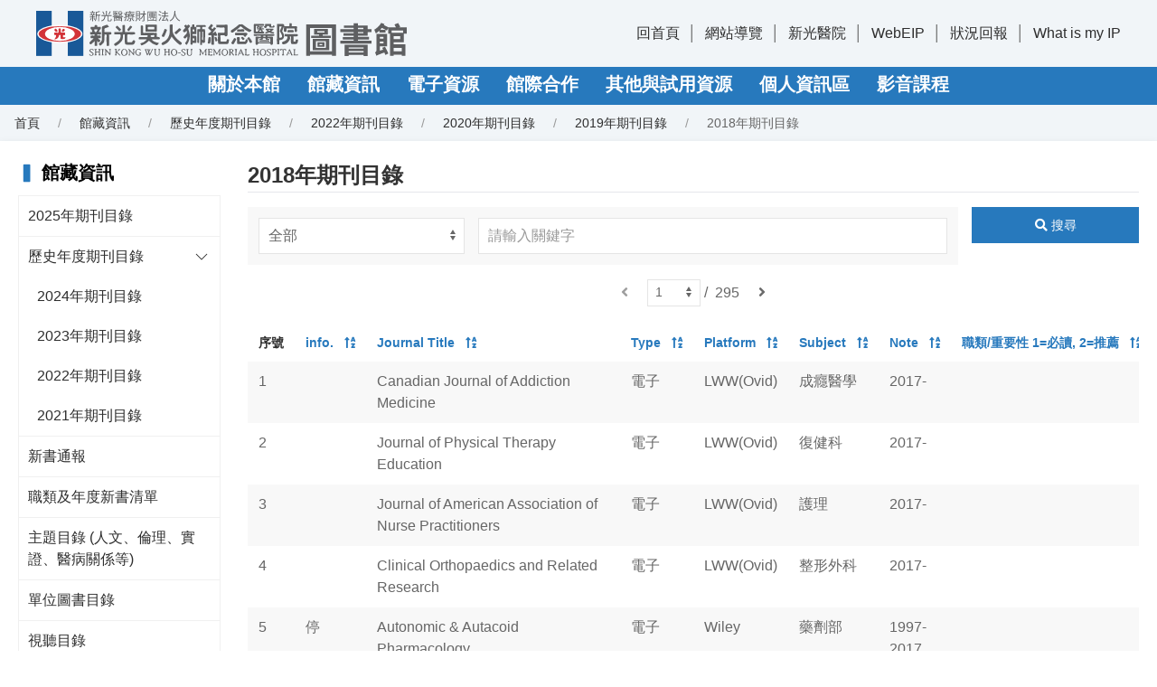

--- FILE ---
content_type: text/html;charset=UTF-8
request_url: https://libskh.skh.org.tw/skh/form;jsessionid=C6A5C985F76BD1C8AD057ECC53CC763C?nid=76
body_size: 423503
content:
<!DOCTYPE html>
<html class="tw-text-m" lang="zh-Hant">
<head>
    <meta charset="UTF-8">
    <meta name="viewport" content="width=device-width, initial-scale=1.0">
    <meta http-equiv="X-UA-Compatible" content="ie=edge">
    <meta name="format-detection" content="telephone=no">
    <meta name="description" content="新光醫院圖書館_新光吳火獅紀念醫院圖書館2018年期刊目錄"/>
    <!-- Fix phone number style for MS Edge -->
    <link rel="icon" href="/skh/img/library.png;jsessionid=ECE8C91CB8769C0542CAF717F2B09443" type="image/png" />
    <title>新光醫院圖書館_2018年期刊目錄</title>
    <link rel="stylesheet" href="/skh/css/uikit.min.css;jsessionid=ECE8C91CB8769C0542CAF717F2B09443"/>
    <link rel="stylesheet" href="/skh/css/tailwind.min.css;jsessionid=ECE8C91CB8769C0542CAF717F2B09443"/>
    <link rel="stylesheet" href="/skh/css/fontawesome.min.css;jsessionid=ECE8C91CB8769C0542CAF717F2B09443"/>
    <link rel="stylesheet" href="/skh/css/fullcalendar-main.min.css;jsessionid=ECE8C91CB8769C0542CAF717F2B09443"/>
    <link rel="stylesheet" href="/skh/css/main.min.css;jsessionid=ECE8C91CB8769C0542CAF717F2B09443"/>
    <link rel="stylesheet" href="/skh/css/colors.min.css;jsessionid=ECE8C91CB8769C0542CAF717F2B09443"/>
    <link rel="stylesheet" href="/skh/css/editor.min.css;jsessionid=ECE8C91CB8769C0542CAF717F2B09443"/>
    <link rel="stylesheet" href="/skh/css/style.min.css;jsessionid=ECE8C91CB8769C0542CAF717F2B09443"/>
    <link rel="stylesheet" href="/skh/css/layer/layer.css;jsessionid=ECE8C91CB8769C0542CAF717F2B09443"/>

    <script src="/skh/js/jquery/jquery.min.js;jsessionid=ECE8C91CB8769C0542CAF717F2B09443"></script>
    <script src="/skh/js/uikit.min.js;jsessionid=ECE8C91CB8769C0542CAF717F2B09443"></script>
    <script src="/skh/js/uikit-icons.min.js;jsessionid=ECE8C91CB8769C0542CAF717F2B09443"></script>
    <script src="/skh/js/fullcalendar-main.min.js;jsessionid=ECE8C91CB8769C0542CAF717F2B09443"></script>
    <script src="/skh/js/fullcalendar-locales.min.js;jsessionid=ECE8C91CB8769C0542CAF717F2B09443"></script>
    <script src="/skh/js/script.min.js;jsessionid=ECE8C91CB8769C0542CAF717F2B09443" defer></script>
    <script src="/skh/js/layer/layer.js;jsessionid=ECE8C91CB8769C0542CAF717F2B09443"></script>
    <script src="/skh/js/common/commonUtil.js;jsessionid=ECE8C91CB8769C0542CAF717F2B09443"></script>
    <script src="/skh/js/page/form.js;jsessionid=ECE8C91CB8769C0542CAF717F2B09443"></script>
</head>

<body id="top" class="page">
<!-- header -->
<header>
    <div class="uk-sticky" uk-sticky="media: (max-width: 959px); cls-active: tw-shadow-xl tw-bg-white">
        <nav>
            <!-- logo & sideLinks -->
            <div class="tw-py-2 tw-relative">
                <div class="tw-px-4 tw-py-1 uk-container">
                    <div class="uk-flex-middle uk-grid uk-grid-small uk-grid-match uk-child-width-expand" uk-grid>
                        <!-- logo -->
                        <div class="logo">
                            <h1 class="tw-m-0 uk-flex uk-flex-middle">
                                <a class="logoimg" href="/skh/;jsessionid=ECE8C91CB8769C0542CAF717F2B09443?lang=zh_TW" title="新光醫院圖書館">
                                    <img class="uk-preserve" data-src="img/logo.svg" data-width data-height
                                         alt="新光醫院圖書館" uk-img uk-svg>
                                </a>
                            </h1>
                        </div>
                        <!-- /logo -->
                        <!-- sideLinks -->
                        <div class="tw-m-0 tw-relative uk-width-auto uk-visible@m">
                            <div class="sub_nav uk-flex uk-flex-middle">
                                <div>
                                    <span class="pseudo:line_v">
                                        <a href="/skh/;jsessionid=ECE8C91CB8769C0542CAF717F2B09443">回首頁</a>
                                    </span>
<!--                                    <span class="pseudo:line_v">-->
<!--                                        <a th:href="@{${pageBean.lang eq 'zh_TW' ? '/?lang=en_US': '/?lang=zh_TW'}}"-->
<!--                                           th:text="#{header.lang}">-->
<!--                                        </a>-->
<!--									</span>-->
                                    <span class="pseudo:line_v">
                                         <a href="/skh/siteMap;jsessionid=ECE8C91CB8769C0542CAF717F2B09443">網站導覽</a>
                                    </span>
                                    
                                        <span class="pseudo:line_v">
                                            <a target="_blank"
                                               href="https://www.skh.org.tw/skh/index.html">新光醫院</a>
                                       </span>
                                    
                                        <span class="pseudo:line_v">
                                            <a target="_blank"
                                               href="https://prod-eipn.skh.org.tw/">WebEIP</a>
                                       </span>
                                    
                                        <span class="pseudo:line_v">
                                            <a target="_blank"
                                               href="mailto:SKHlibrary@ms.skh.org.tw">狀況回報</a>
                                       </span>
                                    
                                        <span class="pseudo:line_v">
                                            <a target="_blank"
                                               href="https://whatismyipaddress.com/">What is my IP</a>
                                       </span>
                                    
                                </div>
                            </div>
                        </div>
                        <!-- /sideLinks -->
                        <!-- top nav buttons on mobile -->
                        <div class="uk-flex-nowrap uk-width-auto uk-hidden@m">
                            <button class="min_width-30! color_primary tw-px-0 uk-flex uk-flex-right uk-navbar-toggle"
                                    uk-navbar-toggle-icon uk-toggle="target: #offcanvas"><span class="sr-only">選單</span>
                            </button>
                        </div>
                        <!-- /top nav buttons on mobile -->
                    </div>
                </div>
            </div>
            <!-- /logo & sideLinks -->
            <!-- mainMenu -->
            <div class="bg_primary tw-relative">
                <!-- container -->
                <div class="container_responsive@s uk-container uk-visible@m">
                    <div class="uk-flex uk-navbar" uk-navbar>
                        <div class="uk-navbar-center">
                            <!--第一層-->
                            <ul class="nav_bar tw-m-0 uk-tab">
                                
                                    <li>
                                        <!--顯示用-->
                                        <a href="javascript:void(0)"
                                           class="color_white! tw-text-xl tw-font-bold">關於本館</a>
                                        <!--連結-->
                                        
                                        <!--功能-->
                                        
                                        <!--第二層-->
                                        <div class="bg_white_tw-opacity-90 uk-overflow-auto uk-dropdown"
                                             uk-dropdown="offset: 1">
                                            <ul class="nav_header-dotted uk-nav uk-dropdown-nav">
                                                
                                                    <li class="tw-mt-0 uk-nav-header">
                                                        <!--顯示用-->
                                                        
                                                        <!--連結-->
                                                        
                                                        <!--功能-->
                                                        <a target="_self"
                                                           href="/skh/fpage;jsessionid=ECE8C91CB8769C0542CAF717F2B09443?nid=21"
                                                           class="hover:tw-underline tw-text-base">閱覽規則</a>
                                                        <!--第三層-->
                                                        <ul class="hidden_ie uk-nav-sub">
                                                            
                                                                <li>
                                                                    <!--顯示用-->
                                                                    
                                                                    <!--連結-->
                                                                    
                                                                    <!--功能-->
                                                                    <a target="_self"
                                                                       href="/skh/faq;jsessionid=ECE8C91CB8769C0542CAF717F2B09443?nid=88"
                                                                       class="hover:tw-underline tw-text-base">常見問題</a>
                                                                </li>
                                                            
                                                        </ul>
                                                    </li>
                                                
                                                    <li class="tw-mt-0 uk-nav-header">
                                                        <!--顯示用-->
                                                        
                                                        <!--連結-->
                                                        
                                                        <!--功能-->
                                                        <a target="_self"
                                                           href="/skh/fpage;jsessionid=ECE8C91CB8769C0542CAF717F2B09443?nid=22"
                                                           class="hover:tw-underline tw-text-base">書刊視聽資料借閱規則</a>
                                                        <!--第三層-->
                                                        
                                                    </li>
                                                
                                                    <li class="tw-mt-0 uk-nav-header">
                                                        <!--顯示用-->
                                                        
                                                        <!--連結-->
                                                        
                                                        <!--功能-->
                                                        <a target="_self"
                                                           href="/skh/fpage;jsessionid=ECE8C91CB8769C0542CAF717F2B09443?nid=23"
                                                           class="hover:tw-underline tw-text-base">電子資源使用需知</a>
                                                        <!--第三層-->
                                                        
                                                    </li>
                                                
                                                    <li class="tw-mt-0 uk-nav-header">
                                                        <!--顯示用-->
                                                        
                                                        <!--連結-->
                                                        
                                                        <!--功能-->
                                                        <a target="_self"
                                                           href="/skh/fpage;jsessionid=ECE8C91CB8769C0542CAF717F2B09443?nid=24"
                                                           class="hover:tw-underline tw-text-base">圖書採購辦法</a>
                                                        <!--第三層-->
                                                        
                                                    </li>
                                                
                                                    <li class="tw-mt-0 uk-nav-header">
                                                        <!--顯示用-->
                                                        
                                                        <!--連結-->
                                                        
                                                        <!--功能-->
                                                        <a target="_self"
                                                           href="/skh/news;jsessionid=ECE8C91CB8769C0542CAF717F2B09443?nid=25"
                                                           class="hover:tw-underline tw-text-base">最新消息</a>
                                                        <!--第三層-->
                                                        
                                                    </li>
                                                
                                                    <li class="tw-mt-0 uk-nav-header">
                                                        <!--顯示用-->
                                                        
                                                        <!--連結-->
                                                        
                                                        <!--功能-->
                                                        <a target="_self"
                                                           href="/skh/form;jsessionid=ECE8C91CB8769C0542CAF717F2B09443?nid=26"
                                                           class="hover:tw-underline tw-text-base">醫療新聞</a>
                                                        <!--第三層-->
                                                        
                                                    </li>
                                                
                                                    <li class="tw-mt-0 uk-nav-header">
                                                        <!--顯示用-->
                                                        
                                                        <!--連結-->
                                                        
                                                        <!--功能-->
                                                        <a target="_self"
                                                           href="/skh/fpage;jsessionid=ECE8C91CB8769C0542CAF717F2B09443?nid=73"
                                                           class="hover:tw-underline tw-text-base">開閉館時間</a>
                                                        <!--第三層-->
                                                        
                                                    </li>
                                                
                                                    <li class="tw-mt-0 uk-nav-header">
                                                        <!--顯示用-->
                                                        
                                                        <!--連結-->
                                                        <a href="https://libskh.skh.org.tw/skh/reservation"
                                                           target="_self"
                                                           class="hover:tw-underline tw-text-base">多媒體中心、數位教學中心預約</a>
                                                        <!--功能-->
                                                        
                                                        <!--第三層-->
                                                        
                                                    </li>
                                                
                                                    <li class="tw-mt-0 uk-nav-header">
                                                        <!--顯示用-->
                                                        
                                                        <!--連結-->
                                                        <a href="https://www.skh.org.tw/skh/1526189b16.html"
                                                           target="_self"
                                                           class="hover:tw-underline tw-text-base">數位教學中心簡介</a>
                                                        <!--功能-->
                                                        
                                                        <!--第三層-->
                                                        <ul class="hidden_ie uk-nav-sub">
                                                            
                                                                <li>
                                                                    <!--顯示用-->
                                                                    
                                                                    <!--連結-->
                                                                    
                                                                    <!--功能-->
                                                                    <a target="_self"
                                                                       href="/skh/fpage;jsessionid=ECE8C91CB8769C0542CAF717F2B09443?nid=122"
                                                                       class="hover:tw-underline tw-text-base">歷年成果</a>
                                                                </li>
                                                            
                                                                <li>
                                                                    <!--顯示用-->
                                                                    
                                                                    <!--連結-->
                                                                    
                                                                    <!--功能-->
                                                                    <a target="_blank"
                                                                       href="/skh/fpage;jsessionid=ECE8C91CB8769C0542CAF717F2B09443?nid=130"
                                                                       class="hover:tw-underline tw-text-base">2024年 生成式AI及3D列印創意教案競賽</a>
                                                                </li>
                                                            
                                                                <li>
                                                                    <!--顯示用-->
                                                                    
                                                                    <!--連結-->
                                                                    <a href="https://libskh.skh.org.tw/skh/fpage?nid=119"
                                                                       target="_blank"
                                                                       class="hover:tw-underline tw-text-base">2023年 VR教案競賽</a>
                                                                    <!--功能-->
                                                                    
                                                                </li>
                                                            
                                                        </ul>
                                                    </li>
                                                
                                                    <li class="tw-mt-0 uk-nav-header">
                                                        <!--顯示用-->
                                                        
                                                        <!--連結-->
                                                        <a href="https://www.skh.org.tw/skh/85dfc77b16.html"
                                                           target="_self"
                                                           class="hover:tw-underline tw-text-base">多媒體中心簡介</a>
                                                        <!--功能-->
                                                        
                                                        <!--第三層-->
                                                        <ul class="hidden_ie uk-nav-sub">
                                                            
                                                                <li>
                                                                    <!--顯示用-->
                                                                    
                                                                    <!--連結-->
                                                                    
                                                                    <!--功能-->
                                                                    <a target="_self"
                                                                       href="/skh/fpage;jsessionid=ECE8C91CB8769C0542CAF717F2B09443?nid=136"
                                                                       class="hover:tw-underline tw-text-base">歷年成果</a>
                                                                </li>
                                                            
                                                                <li>
                                                                    <!--顯示用-->
                                                                    
                                                                    <!--連結-->
                                                                    <a href="https://libskh.skh.org.tw/skhAdmin/userfiles/files/%E5%A4%9A%E5%AA%92%E9%AB%94%E4%B8%AD%E5%BF%83/1131021%20%E5%BD%B1%E7%89%87%E7%99%BC%E4%BD%88%E7%B6%B2%E9%A0%81%E7%89%88%20%E6%96%B0%E5%85%89%E9%86%AB%E9%99%A2%E4%BA%94%E7%99%8C%E7%AF%A9%E6%AA%A2%E5%AE%A3%E5%B0%8E%E5%BD%B1%E7%89%87%E5%89%B5%E6%84%8F%E7%AB%B6%E8%B3%BD%20(Revised%20on%2020240516).pdf"
                                                                       target="_blank"
                                                                       class="hover:tw-underline tw-text-base">2024年 五癌篩檢短片競賽 (影片發佈)</a>
                                                                    <!--功能-->
                                                                    
                                                                </li>
                                                            
                                                                <li>
                                                                    <!--顯示用-->
                                                                    
                                                                    <!--連結-->
                                                                    
                                                                    <!--功能-->
                                                                    <a target="_blank"
                                                                       href="/skh/fpage;jsessionid=ECE8C91CB8769C0542CAF717F2B09443?nid=126"
                                                                       class="hover:tw-underline tw-text-base">2023年 SDM短片競賽</a>
                                                                </li>
                                                            
                                                        </ul>
                                                    </li>
                                                
                                            </ul>
                                        </div>
                                    </li>
                                
                                    <li>
                                        <!--顯示用-->
                                        <a href="javascript:void(0)"
                                           class="color_white! tw-text-xl tw-font-bold">館藏資訊</a>
                                        <!--連結-->
                                        
                                        <!--功能-->
                                        
                                        <!--第二層-->
                                        <div class="bg_white_tw-opacity-90 uk-overflow-auto uk-dropdown"
                                             uk-dropdown="offset: 1">
                                            <ul class="nav_header-dotted uk-nav uk-dropdown-nav">
                                                
                                                    <li class="tw-mt-0 uk-nav-header">
                                                        <!--顯示用-->
                                                        
                                                        <!--連結-->
                                                        
                                                        <!--功能-->
                                                        <a target="_self"
                                                           href="/skh/form;jsessionid=ECE8C91CB8769C0542CAF717F2B09443?nid=140"
                                                           class="hover:tw-underline tw-text-base">2025年期刊目錄</a>
                                                        <!--第三層-->
                                                        
                                                    </li>
                                                
                                                    <li class="tw-mt-0 uk-nav-header">
                                                        <!--顯示用-->
                                                        <a href="javascript:void(0)"
                                                           class="hover:tw-underline tw-text-base">歷史年度期刊目錄</a>
                                                        <!--連結-->
                                                        
                                                        <!--功能-->
                                                        
                                                        <!--第三層-->
                                                        <ul class="hidden_ie uk-nav-sub">
                                                            
                                                                <li>
                                                                    <!--顯示用-->
                                                                    
                                                                    <!--連結-->
                                                                    
                                                                    <!--功能-->
                                                                    <a target="_self"
                                                                       href="/skh/form;jsessionid=ECE8C91CB8769C0542CAF717F2B09443?nid=128"
                                                                       class="hover:tw-underline tw-text-base">2024年期刊目錄</a>
                                                                </li>
                                                            
                                                                <li>
                                                                    <!--顯示用-->
                                                                    
                                                                    <!--連結-->
                                                                    
                                                                    <!--功能-->
                                                                    <a target="_self"
                                                                       href="/skh/form;jsessionid=ECE8C91CB8769C0542CAF717F2B09443?nid=118"
                                                                       class="hover:tw-underline tw-text-base">2023年期刊目錄</a>
                                                                </li>
                                                            
                                                                <li>
                                                                    <!--顯示用-->
                                                                    
                                                                    <!--連結-->
                                                                    
                                                                    <!--功能-->
                                                                    <a target="_self"
                                                                       href="/skh/form;jsessionid=ECE8C91CB8769C0542CAF717F2B09443?nid=27"
                                                                       class="hover:tw-underline tw-text-base">2022年期刊目錄</a>
                                                                </li>
                                                            
                                                                <li>
                                                                    <!--顯示用-->
                                                                    
                                                                    <!--連結-->
                                                                    
                                                                    <!--功能-->
                                                                    <a target="_self"
                                                                       href="/skh/form;jsessionid=ECE8C91CB8769C0542CAF717F2B09443?nid=125"
                                                                       class="hover:tw-underline tw-text-base">2021年期刊目錄</a>
                                                                </li>
                                                            
                                                        </ul>
                                                    </li>
                                                
                                                    <li class="tw-mt-0 uk-nav-header">
                                                        <!--顯示用-->
                                                        
                                                        <!--連結-->
                                                        <a href="https://library.skh.org.tw/newArrivals"
                                                           target="_blank"
                                                           class="hover:tw-underline tw-text-base">新書通報</a>
                                                        <!--功能-->
                                                        
                                                        <!--第三層-->
                                                        
                                                    </li>
                                                
                                                    <li class="tw-mt-0 uk-nav-header">
                                                        <!--顯示用-->
                                                        
                                                        <!--連結-->
                                                        
                                                        <!--功能-->
                                                        <a target="_self"
                                                           href="/skh/form;jsessionid=ECE8C91CB8769C0542CAF717F2B09443?nid=30"
                                                           class="hover:tw-underline tw-text-base">職類及年度新書清單</a>
                                                        <!--第三層-->
                                                        
                                                    </li>
                                                
                                                    <li class="tw-mt-0 uk-nav-header">
                                                        <!--顯示用-->
                                                        
                                                        <!--連結-->
                                                        
                                                        <!--功能-->
                                                        <a target="_self"
                                                           href="/skh/form;jsessionid=ECE8C91CB8769C0542CAF717F2B09443?nid=31"
                                                           class="hover:tw-underline tw-text-base">主題目錄 (人文、倫理、實證、醫病關係等)</a>
                                                        <!--第三層-->
                                                        
                                                    </li>
                                                
                                                    <li class="tw-mt-0 uk-nav-header">
                                                        <!--顯示用-->
                                                        
                                                        <!--連結-->
                                                        
                                                        <!--功能-->
                                                        <a target="_self"
                                                           href="/skh/form;jsessionid=ECE8C91CB8769C0542CAF717F2B09443?nid=32"
                                                           class="hover:tw-underline tw-text-base">單位圖書目錄</a>
                                                        <!--第三層-->
                                                        
                                                    </li>
                                                
                                                    <li class="tw-mt-0 uk-nav-header">
                                                        <!--顯示用-->
                                                        
                                                        <!--連結-->
                                                        
                                                        <!--功能-->
                                                        <a target="_self"
                                                           href="/skh/form;jsessionid=ECE8C91CB8769C0542CAF717F2B09443?nid=33"
                                                           class="hover:tw-underline tw-text-base">視聽目錄</a>
                                                        <!--第三層-->
                                                        
                                                    </li>
                                                
                                                    <li class="tw-mt-0 uk-nav-header">
                                                        <!--顯示用-->
                                                        
                                                        <!--連結-->
                                                        
                                                        <!--功能-->
                                                        <a target="_self"
                                                           href="/skh/form;jsessionid=ECE8C91CB8769C0542CAF717F2B09443?nid=34"
                                                           class="hover:tw-underline tw-text-base">院內著作</a>
                                                        <!--第三層-->
                                                        
                                                    </li>
                                                
                                                    <li class="tw-mt-0 uk-nav-header">
                                                        <!--顯示用-->
                                                        
                                                        <!--連結-->
                                                        <a href="https://library.skh.org.tw"
                                                           target="_blank"
                                                           class="hover:tw-underline tw-text-base">館藏查詢系統</a>
                                                        <!--功能-->
                                                        
                                                        <!--第三層-->
                                                        
                                                    </li>
                                                
                                            </ul>
                                        </div>
                                    </li>
                                
                                    <li>
                                        <!--顯示用-->
                                        <a href="javascript:void(0)"
                                           class="color_white! tw-text-xl tw-font-bold">電子資源</a>
                                        <!--連結-->
                                        
                                        <!--功能-->
                                        
                                        <!--第二層-->
                                        <div class="bg_white_tw-opacity-90 uk-overflow-auto uk-dropdown"
                                             uk-dropdown="offset: 1">
                                            <ul class="nav_header-dotted uk-nav uk-dropdown-nav">
                                                
                                                    <li class="tw-mt-0 uk-nav-header">
                                                        <!--顯示用-->
                                                        
                                                        <!--連結-->
                                                        <a href="https://ermg.skh.org.tw"
                                                           target="_blank"
                                                           class="hover:tw-underline tw-text-base">資料庫登入首頁</a>
                                                        <!--功能-->
                                                        
                                                        <!--第三層-->
                                                        
                                                    </li>
                                                
                                                    <li class="tw-mt-0 uk-nav-header">
                                                        <!--顯示用-->
                                                        
                                                        <!--連結-->
                                                        
                                                        <!--功能-->
                                                        <a target="_self"
                                                           href="/skh/form;jsessionid=ECE8C91CB8769C0542CAF717F2B09443?nid=45"
                                                           class="hover:tw-underline tw-text-base">電子資源總覽</a>
                                                        <!--第三層-->
                                                        
                                                    </li>
                                                
                                                    <li class="tw-mt-0 uk-nav-header">
                                                        <!--顯示用-->
                                                        <a href="javascript:void(0)"
                                                           class="hover:tw-underline tw-text-base">常用資源操作手冊</a>
                                                        <!--連結-->
                                                        
                                                        <!--功能-->
                                                        
                                                        <!--第三層-->
                                                        <ul class="hidden_ie uk-nav-sub">
                                                            
                                                                <li>
                                                                    <!--顯示用-->
                                                                    
                                                                    <!--連結-->
                                                                    <a href="https://libskh.skh.org.tw/skhAdmin/userfiles/files/%E9%9B%BB%E5%AD%90%E8%B3%87%E6%BA%90%E6%93%8D%E4%BD%9C%E6%89%8B%E5%86%8A/%E9%9B%BB%E5%AD%90%E8%B3%87%E6%BA%90%E7%AE%A1%E7%90%86%E7%B3%BB%E7%B5%B1%E6%93%8D%E4%BD%9C%E8%AA%AA%E6%98%8E_2021.pdf"
                                                                       target="_blank"
                                                                       class="hover:tw-underline tw-text-base">整合查詢平台操作簡介</a>
                                                                    <!--功能-->
                                                                    
                                                                </li>
                                                            
                                                                <li>
                                                                    <!--顯示用-->
                                                                    
                                                                    <!--連結-->
                                                                    <a href="https://libskh.skh.org.tw/skhAdmin/userfiles/files/%E9%9B%BB%E5%AD%90%E8%B3%87%E6%BA%90%E6%93%8D%E4%BD%9C%E6%89%8B%E5%86%8A/access%20emergency%20medicine%202008.pdf"
                                                                       target="_blank"
                                                                       class="hover:tw-underline tw-text-base">Access Emergency Medicine使用說明</a>
                                                                    <!--功能-->
                                                                    
                                                                </li>
                                                            
                                                                <li>
                                                                    <!--顯示用-->
                                                                    
                                                                    <!--連結-->
                                                                    <a href="https://libskh.skh.org.tw/skhAdmin/userfiles/files/%E9%9B%BB%E5%AD%90%E8%B3%87%E6%BA%90%E6%93%8D%E4%BD%9C%E6%89%8B%E5%86%8A/accessmedicine_2015.pdf"
                                                                       target="_blank"
                                                                       class="hover:tw-underline tw-text-base">AccessMedicine操作說明</a>
                                                                    <!--功能-->
                                                                    
                                                                </li>
                                                            
                                                                <li>
                                                                    <!--顯示用-->
                                                                    
                                                                    <!--連結-->
                                                                    <a href="https://libskh.skh.org.tw/skhAdmin/userfiles/files/%E9%9B%BB%E5%AD%90%E8%B3%87%E6%BA%90%E6%93%8D%E4%BD%9C%E6%89%8B%E5%86%8A/accesspharmacy-2015.pdf"
                                                                       target="_blank"
                                                                       class="hover:tw-underline tw-text-base">AccessPharmacy操作說明</a>
                                                                    <!--功能-->
                                                                    
                                                                </li>
                                                            
                                                                <li>
                                                                    <!--顯示用-->
                                                                    
                                                                    <!--連結-->
                                                                    <a href="https://libskh.skh.org.tw/skhAdmin/userfiles/files/%E9%9B%BB%E5%AD%90%E8%B3%87%E6%BA%90%E6%93%8D%E4%BD%9C%E6%89%8B%E5%86%8A/ceps%2Bcetd.pdf"
                                                                       target="_blank"
                                                                       class="hover:tw-underline tw-text-base">CEPS使用手冊</a>
                                                                    <!--功能-->
                                                                    
                                                                </li>
                                                            
                                                                <li>
                                                                    <!--顯示用-->
                                                                    
                                                                    <!--連結-->
                                                                    <a href="https://libskh.skh.org.tw/skhAdmin/userfiles/files/%E9%9B%BB%E5%AD%90%E8%B3%87%E6%BA%90%E6%93%8D%E4%BD%9C%E6%89%8B%E5%86%8A/CK%E4%B8%AD%E6%96%87%E4%BD%BF%E7%94%A8%E6%89%8B%E5%86%8A201511.pdf"
                                                                       target="_blank"
                                                                       class="hover:tw-underline tw-text-base">CK中文使用手冊</a>
                                                                    <!--功能-->
                                                                    
                                                                </li>
                                                            
                                                                <li>
                                                                    <!--顯示用-->
                                                                    
                                                                    <!--連結-->
                                                                    <a href="https://libskh.skh.org.tw/skhAdmin/userfiles/files/%E9%9B%BB%E5%AD%90%E8%B3%87%E6%BA%90%E6%93%8D%E4%BD%9C%E6%89%8B%E5%86%8A/CK%20Nursing%202015%20v1%20%E7%B0%A1%E5%A0%B1.ppt"
                                                                       target="_blank"
                                                                       class="hover:tw-underline tw-text-base">CK for Nursing操作說明</a>
                                                                    <!--功能-->
                                                                    
                                                                </li>
                                                            
                                                                <li>
                                                                    <!--顯示用-->
                                                                    
                                                                    <!--連結-->
                                                                    <a href="https://libskh.skh.org.tw/skhAdmin/userfiles/files/%E9%9B%BB%E5%AD%90%E8%B3%87%E6%BA%90%E6%93%8D%E4%BD%9C%E6%89%8B%E5%86%8A/Cochrane%20%E6%93%8D%E4%BD%9C%E8%AA%AA%E6%98%8E11010.pdf"
                                                                       target="_self"
                                                                       class="hover:tw-underline tw-text-base">Cochrane 操作說明</a>
                                                                    <!--功能-->
                                                                    
                                                                </li>
                                                            
                                                                <li>
                                                                    <!--顯示用-->
                                                                    
                                                                    <!--連結-->
                                                                    <a href="https://libskh.skh.org.tw/skhAdmin/userfiles/files/%E9%9B%BB%E5%AD%90%E8%B3%87%E6%BA%90%E6%93%8D%E4%BD%9C%E6%89%8B%E5%86%8A/Embase%E6%93%8D%E4%BD%9C%E8%AA%AA%E6%98%8E.pdf"
                                                                       target="_blank"
                                                                       class="hover:tw-underline tw-text-base">Embase操作說明</a>
                                                                    <!--功能-->
                                                                    
                                                                </li>
                                                            
                                                                <li>
                                                                    <!--顯示用-->
                                                                    
                                                                    <!--連結-->
                                                                    <a href="https://libskh.skh.org.tw/skhAdmin/userfiles/files/%E9%9B%BB%E5%AD%90%E8%B3%87%E6%BA%90%E6%93%8D%E4%BD%9C%E6%89%8B%E5%86%8A/Expertpath%E6%93%8D%E4%BD%9C%E6%8C%87%E5%8D%97.pdf"
                                                                       target="_blank"
                                                                       class="hover:tw-underline tw-text-base">ExpertPath操作指南</a>
                                                                    <!--功能-->
                                                                    
                                                                </li>
                                                            
                                                                <li>
                                                                    <!--顯示用-->
                                                                    
                                                                    <!--連結-->
                                                                    <a href="https://libskh.skh.org.tw/skhAdmin/userfiles/files/%E9%9B%BB%E5%AD%90%E8%B3%87%E6%BA%90%E6%93%8D%E4%BD%9C%E6%89%8B%E5%86%8A/hyread%E4%BD%BF%E7%94%A8%E8%AA%AA%E6%98%8E.pdf"
                                                                       target="_blank"
                                                                       class="hover:tw-underline tw-text-base">Hyread使用說明</a>
                                                                    <!--功能-->
                                                                    
                                                                </li>
                                                            
                                                                <li>
                                                                    <!--顯示用-->
                                                                    
                                                                    <!--連結-->
                                                                    <a href="https://libskh.skh.org.tw/skhAdmin/userfiles/files/%E9%9B%BB%E5%AD%90%E8%B3%87%E6%BA%90%E6%93%8D%E4%BD%9C%E6%89%8B%E5%86%8A/JCR%20%E6%96%B0%E5%B9%B3%E5%8F%B0%E4%BD%BF%E7%94%A8%E8%AA%AA%E6%98%8E(2021_12)-final.pdf"
                                                                       target="_blank"
                                                                       class="hover:tw-underline tw-text-base">JCR使用說明</a>
                                                                    <!--功能-->
                                                                    
                                                                </li>
                                                            
                                                                <li>
                                                                    <!--顯示用-->
                                                                    
                                                                    <!--連結-->
                                                                    <a href="https://libskh.skh.org.tw/skhAdmin/userfiles/files/%E9%9B%BB%E5%AD%90%E8%B3%87%E6%BA%90%E6%93%8D%E4%BD%9C%E6%89%8B%E5%86%8A/lexicomp-QA.pdf"
                                                                       target="_blank"
                                                                       class="hover:tw-underline tw-text-base">Lexicomp操作</a>
                                                                    <!--功能-->
                                                                    
                                                                </li>
                                                            
                                                                <li>
                                                                    <!--顯示用-->
                                                                    
                                                                    <!--連結-->
                                                                    <a href="https://libskh.skh.org.tw/skhAdmin/userfiles/files/%E9%9B%BB%E5%AD%90%E8%B3%87%E6%BA%90%E6%93%8D%E4%BD%9C%E6%89%8B%E5%86%8A/20150617%20NEJM%20JW_%E4%B8%AD%E6%96%87DM.pdf"
                                                                       target="_blank"
                                                                       class="hover:tw-underline tw-text-base">NEJM Journal Watch簡介</a>
                                                                    <!--功能-->
                                                                    
                                                                </li>
                                                            
                                                                <li>
                                                                    <!--顯示用-->
                                                                    
                                                                    <!--連結-->
                                                                    <a href="https://libskh.skh.org.tw/skhAdmin/userfiles/files/%E9%9B%BB%E5%AD%90%E8%B3%87%E6%BA%90%E6%93%8D%E4%BD%9C%E6%89%8B%E5%86%8A/ovid%20medline.pdf"
                                                                       target="_blank"
                                                                       class="hover:tw-underline tw-text-base">Ovid Medline操作簡介</a>
                                                                    <!--功能-->
                                                                    
                                                                </li>
                                                            
                                                                <li>
                                                                    <!--顯示用-->
                                                                    
                                                                    <!--連結-->
                                                                    <a href="https://libskh.skh.org.tw/skhAdmin/userfiles/files/%E9%9B%BB%E5%AD%90%E8%B3%87%E6%BA%90%E6%93%8D%E4%BD%9C%E6%89%8B%E5%86%8A/uptodate%20anywhere%E8%A8%BB%E5%86%8A%E8%AA%AA%E6%98%8E.pdf"
                                                                       target="_blank"
                                                                       class="hover:tw-underline tw-text-base">UpToDate Anywhere註冊說明</a>
                                                                    <!--功能-->
                                                                    
                                                                </li>
                                                            
                                                        </ul>
                                                    </li>
                                                
                                            </ul>
                                        </div>
                                    </li>
                                
                                    <li>
                                        <!--顯示用-->
                                        <a href="javascript:void(0)"
                                           class="color_white! tw-text-xl tw-font-bold">館際合作</a>
                                        <!--連結-->
                                        
                                        <!--功能-->
                                        
                                        <!--第二層-->
                                        <div class="bg_white_tw-opacity-90 uk-overflow-auto uk-dropdown"
                                             uk-dropdown="offset: 1">
                                            <ul class="nav_header-dotted uk-nav uk-dropdown-nav">
                                                
                                                    <li class="tw-mt-0 uk-nav-header">
                                                        <!--顯示用-->
                                                        
                                                        <!--連結-->
                                                        
                                                        <!--功能-->
                                                        <a target="_blank"
                                                           href="/skh/fpage;jsessionid=ECE8C91CB8769C0542CAF717F2B09443?nid=39"
                                                           class="hover:tw-underline tw-text-base">館際合作操作說明</a>
                                                        <!--第三層-->
                                                        
                                                    </li>
                                                
                                                    <li class="tw-mt-0 uk-nav-header">
                                                        <!--顯示用-->
                                                        
                                                        <!--連結-->
                                                        <a href="https://ndds.stpi.niar.org.tw/"
                                                           target="_blank"
                                                           class="hover:tw-underline tw-text-base">全國文獻傳遞服務系統(NDDS)</a>
                                                        <!--功能-->
                                                        
                                                        <!--第三層-->
                                                        
                                                    </li>
                                                
                                                    <li class="tw-mt-0 uk-nav-header">
                                                        <!--顯示用-->
                                                        
                                                        <!--連結-->
                                                        <a href="https://sticnet.stpi.niar.org.tw/unicatc/ttswebx?@0:0:1:unicatq"
                                                           target="_blank"
                                                           class="hover:tw-underline tw-text-base">期刊聯合目錄</a>
                                                        <!--功能-->
                                                        
                                                        <!--第三層-->
                                                        
                                                    </li>
                                                
                                                    <li class="tw-mt-0 uk-nav-header">
                                                        <!--顯示用-->
                                                        
                                                        <!--連結-->
                                                        <a href="http://192.192.13.206/cgi-bin/gs/jgsweb.cgi?o=djtidx"
                                                           target="_blank"
                                                           class="hover:tw-underline tw-text-base">臺灣期刊論文索引</a>
                                                        <!--功能-->
                                                        
                                                        <!--第三層-->
                                                        
                                                    </li>
                                                
                                                    <li class="tw-mt-0 uk-nav-header">
                                                        <!--顯示用-->
                                                        
                                                        <!--連結-->
                                                        <a href="https://ndltd.ncl.edu.tw/cgi-bin/gs32/gsweb.cgi/ccd=qCvLbW/webmge?Geticket=1"
                                                           target="_blank"
                                                           class="hover:tw-underline tw-text-base">臺灣博碩士論文系統</a>
                                                        <!--功能-->
                                                        
                                                        <!--第三層-->
                                                        
                                                    </li>
                                                
                                            </ul>
                                        </div>
                                    </li>
                                
                                    <li>
                                        <!--顯示用-->
                                        <a href="javascript:void(0)"
                                           class="color_white! tw-text-xl tw-font-bold">其他與試用資源</a>
                                        <!--連結-->
                                        
                                        <!--功能-->
                                        
                                        <!--第二層-->
                                        <div class="bg_white_tw-opacity-90 uk-overflow-auto uk-dropdown"
                                             uk-dropdown="offset: 1">
                                            <ul class="nav_header-dotted uk-nav uk-dropdown-nav">
                                                
                                                    <li class="tw-mt-0 uk-nav-header">
                                                        <!--顯示用-->
                                                        
                                                        <!--連結-->
                                                        
                                                        <!--功能-->
                                                        <a target="_self"
                                                           href="/skh/fpage;jsessionid=ECE8C91CB8769C0542CAF717F2B09443?nid=56"
                                                           class="hover:tw-underline tw-text-base">其他設備資源</a>
                                                        <!--第三層-->
                                                        
                                                    </li>
                                                
                                                    <li class="tw-mt-0 uk-nav-header">
                                                        <!--顯示用-->
                                                        <a href="javascript:void(0)"
                                                           class="hover:tw-underline tw-text-base">試用資源</a>
                                                        <!--連結-->
                                                        
                                                        <!--功能-->
                                                        
                                                        <!--第三層-->
                                                        <ul class="hidden_ie uk-nav-sub">
                                                            
                                                                <li>
                                                                    <!--顯示用-->
                                                                    
                                                                    <!--連結-->
                                                                    <a href="https://medone-plasticsurgery.thieme.com/"
                                                                       target="_blank"
                                                                       class="hover:tw-underline tw-text-base">MedOne Plastic Surgery整形外科主題資料庫試用，即日起至2025/6/30止</a>
                                                                    <!--功能-->
                                                                    
                                                                </li>
                                                            
                                                                <li>
                                                                    <!--顯示用-->
                                                                    
                                                                    <!--連結-->
                                                                    <a href="https://ovidsp.ovid.com/ovidweb.cgi?T=JS&amp;NEWS=n&amp;CSC=Y&amp;PAGE=main&amp;D=jbi"
                                                                       target="_blank"
                                                                       class="hover:tw-underline tw-text-base">JBI實證護理資料庫試用，即日起至2025/6/30止</a>
                                                                    <!--功能-->
                                                                    
                                                                </li>
                                                            
                                                                <li>
                                                                    <!--顯示用-->
                                                                    
                                                                    <!--連結-->
                                                                    <a href="https://search.ebscohost.com/login.aspx?authtype=ip,uid&amp;custid=s4482853&amp;groupid=main&amp;profile=dmp"
                                                                       target="_blank"
                                                                       class="hover:tw-underline tw-text-base">DynaMed臨床決策輔助與實證主題資料庫試用，即日起至2025/8/31止</a>
                                                                    <!--功能-->
                                                                    
                                                                </li>
                                                            
                                                        </ul>
                                                    </li>
                                                
                                                    <li class="tw-mt-0 uk-nav-header">
                                                        <!--顯示用-->
                                                        <a href="javascript:void(0)"
                                                           class="hover:tw-underline tw-text-base">相關連結</a>
                                                        <!--連結-->
                                                        
                                                        <!--功能-->
                                                        
                                                        <!--第三層-->
                                                        <ul class="hidden_ie uk-nav-sub">
                                                            
                                                                <li>
                                                                    <!--顯示用-->
                                                                    
                                                                    <!--連結-->
                                                                    <a href="http://www.fma.org.tw/"
                                                                       target="_blank"
                                                                       class="hover:tw-underline tw-text-base">臺灣醫學會</a>
                                                                    <!--功能-->
                                                                    
                                                                </li>
                                                            
                                                                <li>
                                                                    <!--顯示用-->
                                                                    
                                                                    <!--連結-->
                                                                    <a href="https://www.univadis.com/static/welcome"
                                                                       target="_blank"
                                                                       class="hover:tw-underline tw-text-base">Univadis醫優網</a>
                                                                    <!--功能-->
                                                                    
                                                                </li>
                                                            
                                                                <li>
                                                                    <!--顯示用-->
                                                                    
                                                                    <!--連結-->
                                                                    <a href="https://tpml.gov.taipei/"
                                                                       target="_blank"
                                                                       class="hover:tw-underline tw-text-base">台北市立圖書館</a>
                                                                    <!--功能-->
                                                                    
                                                                </li>
                                                            
                                                        </ul>
                                                    </li>
                                                
                                            </ul>
                                        </div>
                                    </li>
                                
                                    <li>
                                        <!--顯示用-->
                                        <a href="javascript:void(0)"
                                           class="color_white! tw-text-xl tw-font-bold">個人資訊區</a>
                                        <!--連結-->
                                        
                                        <!--功能-->
                                        
                                        <!--第二層-->
                                        <div class="bg_white_tw-opacity-90 uk-overflow-auto uk-dropdown"
                                             uk-dropdown="offset: 1">
                                            <ul class="nav_header-dotted uk-nav uk-dropdown-nav">
                                                
                                                    <li class="tw-mt-0 uk-nav-header">
                                                        <!--顯示用-->
                                                        
                                                        <!--連結-->
                                                        <a href="https://libskh.skh.org.tw/skhAdmin/userfiles/files/%E5%80%8B%E4%BA%BA%E8%B3%87%E8%A8%8A%E5%8D%80/%E8%81%B7%E9%A1%9E%E6%A0%B8%E5%BF%83%E6%9C%9F%E5%88%8A%E5%8F%83%E8%80%83.pdf"
                                                           target="_blank"
                                                           class="hover:tw-underline tw-text-base">職類期刊參考</a>
                                                        <!--功能-->
                                                        
                                                        <!--第三層-->
                                                        
                                                    </li>
                                                
                                                    <li class="tw-mt-0 uk-nav-header">
                                                        <!--顯示用-->
                                                        
                                                        <!--連結-->
                                                        <a href="https://libskh.skh.org.tw/skhAdmin/userfiles/files/%E5%80%8B%E4%BA%BA%E8%B3%87%E8%A8%8A%E5%8D%80/108-111%E8%81%B7%E9%A1%9E%E6%96%B0%E6%9B%B8%E7%9B%AE%E9%8C%84.pdf"
                                                           target="_blank"
                                                           class="hover:tw-underline tw-text-base">職類新書目錄</a>
                                                        <!--功能-->
                                                        
                                                        <!--第三層-->
                                                        
                                                    </li>
                                                
                                                    <li class="tw-mt-0 uk-nav-header">
                                                        <!--顯示用-->
                                                        
                                                        <!--連結-->
                                                        <a href="http://library.skh.org.tw/"
                                                           target="_blank"
                                                           class="hover:tw-underline tw-text-base">個人借閱查詢(右上角登入)</a>
                                                        <!--功能-->
                                                        
                                                        <!--第三層-->
                                                        
                                                    </li>
                                                
                                                    <li class="tw-mt-0 uk-nav-header">
                                                        <!--顯示用-->
                                                        
                                                        <!--連結-->
                                                        <a href="https://ermg.skh.org.tw/user/signup/"
                                                           target="_blank"
                                                           class="hover:tw-underline tw-text-base">新進同仁及實習生註冊(線上、現場辦理)</a>
                                                        <!--功能-->
                                                        
                                                        <!--第三層-->
                                                        <ul class="hidden_ie uk-nav-sub">
                                                            
                                                                <li>
                                                                    <!--顯示用-->
                                                                    
                                                                    <!--連結-->
                                                                    <a href="https://libskh.skh.org.tw/skhAdmin/userfiles/files/%E5%80%8B%E4%BA%BA%E8%B3%87%E8%A8%8A%E5%8D%80/%E5%B8%B3%E8%99%9F%E8%A8%BB%E5%86%8A%E6%93%8D%E4%BD%9C%E8%AA%AA%E6%98%8E.pdf"
                                                                       target="_blank"
                                                                       class="hover:tw-underline tw-text-base">帳號註冊操作說明</a>
                                                                    <!--功能-->
                                                                    
                                                                </li>
                                                            
                                                        </ul>
                                                    </li>
                                                
                                                    <li class="tw-mt-0 uk-nav-header">
                                                        <!--顯示用-->
                                                        
                                                        <!--連結-->
                                                        <a href="https://libskh.skh.org.tw/skhAdmin/userfiles/files/%E5%80%8B%E4%BA%BA%E8%B3%87%E8%A8%8A%E5%8D%80/%E6%8E%83%E6%8F%8F%E5%99%A8.pdf"
                                                           target="_blank"
                                                           class="hover:tw-underline tw-text-base">掃描操作說明</a>
                                                        <!--功能-->
                                                        
                                                        <!--第三層-->
                                                        
                                                    </li>
                                                
                                                    <li class="tw-mt-0 uk-nav-header">
                                                        <!--顯示用-->
                                                        
                                                        <!--連結-->
                                                        <a href="https://libskh.skh.org.tw/skhAdmin/userfiles/files/%E5%80%8B%E4%BA%BA%E8%B3%87%E8%A8%8A%E5%8D%80/%E5%9C%96%E6%9B%B8%E8%A8%82%E8%B3%BC%E7%94%B3%E8%AB%8B%E5%96%AE.doc"
                                                           target="_blank"
                                                           class="hover:tw-underline tw-text-base">圖書訂購申請單(電子簽核，附申請單)</a>
                                                        <!--功能-->
                                                        
                                                        <!--第三層-->
                                                        <ul class="hidden_ie uk-nav-sub">
                                                            
                                                                <li>
                                                                    <!--顯示用-->
                                                                    
                                                                    <!--連結-->
                                                                    <a href="https://libskh.skh.org.tw/skhAdmin/userfiles/files/%E5%80%8B%E4%BA%BA%E8%B3%87%E8%A8%8A%E5%8D%80/%E5%9C%96%E6%9B%B8%E7%94%B3%E8%B3%BC%E6%B5%81%E7%A8%8B.pdf"
                                                                       target="_self"
                                                                       class="hover:tw-underline tw-text-base">圖書申購、預約操作圖示</a>
                                                                    <!--功能-->
                                                                    
                                                                </li>
                                                            
                                                        </ul>
                                                    </li>
                                                
                                                    <li class="tw-mt-0 uk-nav-header">
                                                        <!--顯示用-->
                                                        
                                                        <!--連結-->
                                                        <a href="https://libskh.skh.org.tw/skhAdmin/userfiles/files/%E5%80%8B%E4%BA%BA%E8%B3%87%E8%A8%8A%E5%8D%80/%E5%96%AE%E4%BD%8D%E5%9C%96%E6%9B%B8%E5%85%B8%E8%97%8F%E4%BD%9C%E6%A5%AD%E7%94%B3%E8%AB%8B%E5%96%AE.doc"
                                                           target="_self"
                                                           class="hover:tw-underline tw-text-base">單位圖書典藏作業申請單(電子簽核，附申請單)</a>
                                                        <!--功能-->
                                                        
                                                        <!--第三層-->
                                                        
                                                    </li>
                                                
                                                    <li class="tw-mt-0 uk-nav-header">
                                                        <!--顯示用-->
                                                        
                                                        <!--連結-->
                                                        <a href="https://libskh.skh.org.tw/skhAdmin/userfiles/files/%E5%80%8B%E4%BA%BA%E8%B3%87%E8%A8%8A%E5%8D%80/%E8%AB%96%E6%96%87%E6%AF%94%E5%B0%8D%E7%94%B3%E8%AB%8B%E5%96%AE.docx"
                                                           target="_blank"
                                                           class="hover:tw-underline tw-text-base">論文比對申請單(電子簽核，附申請單)</a>
                                                        <!--功能-->
                                                        
                                                        <!--第三層-->
                                                        
                                                    </li>
                                                
                                                    <li class="tw-mt-0 uk-nav-header">
                                                        <!--顯示用-->
                                                        
                                                        <!--連結-->
                                                        <a href="https://libskh.skh.org.tw/skhAdmin/userfiles/files/%E5%80%8B%E4%BA%BA%E8%B3%87%E8%A8%8A%E5%8D%80/%E7%A9%BA%E7%99%BD%203D%E5%88%97%E5%8D%B0%E7%94%B3%E8%AB%8B%E8%A1%A8%E6%9A%A8%E8%BF%BD%E8%B9%A4%E8%A1%A8.docx"
                                                           target="_self"
                                                           class="hover:tw-underline tw-text-base">3D列印服務申請表(備圖+申請單)</a>
                                                        <!--功能-->
                                                        
                                                        <!--第三層-->
                                                        
                                                    </li>
                                                
                                                    <li class="tw-mt-0 uk-nav-header">
                                                        <!--顯示用-->
                                                        
                                                        <!--連結-->
                                                        <a href="https://libskh.skh.org.tw/skhAdmin/userfiles/files/%E5%80%8B%E4%BA%BA%E8%B3%87%E8%A8%8A%E5%8D%80/%E5%9C%96%E6%9B%B8%E9%A4%A8%E6%9B%B8%E7%B1%8D%E6%AD%B8%E9%82%84%E7%A2%BA%E8%AA%8D%E5%96%AE.docx"
                                                           target="_self"
                                                           class="hover:tw-underline tw-text-base">離院書籍歸還確認單(現場辦理)</a>
                                                        <!--功能-->
                                                        
                                                        <!--第三層-->
                                                        
                                                    </li>
                                                
                                            </ul>
                                        </div>
                                    </li>
                                
                                    <li>
                                        <!--顯示用-->
                                        <a href="javascript:void(0)"
                                           class="color_white! tw-text-xl tw-font-bold">影音課程</a>
                                        <!--連結-->
                                        
                                        <!--功能-->
                                        
                                        <!--第二層-->
                                        <div class="bg_white_tw-opacity-90 uk-overflow-auto uk-dropdown"
                                             uk-dropdown="offset: 1">
                                            <ul class="nav_header-dotted uk-nav uk-dropdown-nav">
                                                
                                                    <li class="tw-mt-0 uk-nav-header">
                                                        <!--顯示用-->
                                                        
                                                        <!--連結-->
                                                        
                                                        <!--功能-->
                                                        <a target="_blank"
                                                           href="/skh/fpage;jsessionid=ECE8C91CB8769C0542CAF717F2B09443?nid=119"
                                                           class="hover:tw-underline tw-text-base">2023年VR教案</a>
                                                        <!--第三層-->
                                                        <ul class="hidden_ie uk-nav-sub">
                                                            
                                                                <li>
                                                                    <!--顯示用-->
                                                                    
                                                                    <!--連結-->
                                                                    <a href="https://www.surveycake.com/s/W09Re"
                                                                       target="_self"
                                                                       class="hover:tw-underline tw-text-base">VR教案滿意度問卷</a>
                                                                    <!--功能-->
                                                                    
                                                                </li>
                                                            
                                                        </ul>
                                                    </li>
                                                
                                                    <li class="tw-mt-0 uk-nav-header">
                                                        <!--顯示用-->
                                                        
                                                        <!--連結-->
                                                        <a href="https://libskh.skh.org.tw/skhAdmin/userfiles/mp4/Database%20MP4/20220802CK.mp4"
                                                           target="_self"
                                                           class="hover:tw-underline tw-text-base">Clinical Key 線上操作影音</a>
                                                        <!--功能-->
                                                        
                                                        <!--第三層-->
                                                        
                                                    </li>
                                                
                                                    <li class="tw-mt-0 uk-nav-header">
                                                        <!--顯示用-->
                                                        
                                                        <!--連結-->
                                                        <a href="https://libskh.skh.org.tw/skhAdmin/userfiles/mp4/Database%20MP4/1110810-CKN%E8%AD%B7%E7%90%86%E8%B3%87%E6%96%99%E5%BA%AB%E6%95%99%E8%82%B2%E8%A8%93%E7%B7%B4.mp4"
                                                           target="_self"
                                                           class="hover:tw-underline tw-text-base">Clinical Key for Nursing 護理資料庫操作影音</a>
                                                        <!--功能-->
                                                        
                                                        <!--第三層-->
                                                        
                                                    </li>
                                                
                                                    <li class="tw-mt-0 uk-nav-header">
                                                        <!--顯示用-->
                                                        
                                                        <!--連結-->
                                                        <a href="https://vimeo.com/400105296/1d52f46d26"
                                                           target="_blank"
                                                           class="hover:tw-underline tw-text-base">Cochrane 線上操作影音</a>
                                                        <!--功能-->
                                                        
                                                        <!--第三層-->
                                                        
                                                    </li>
                                                
                                                    <li class="tw-mt-0 uk-nav-header">
                                                        <!--顯示用-->
                                                        
                                                        <!--連結-->
                                                        <a href="https://libskh.skh.org.tw/skhAdmin/userfiles/mp4/Database%20MP4/Embase%E7%89%B9%E9%BB%9E%E8%88%87%E6%90%9C%E5%B0%8B%E6%8A%80%E5%B7%A7%E7%AF%84%E4%BE%8B%20.mp4"
                                                           target="_blank"
                                                           class="hover:tw-underline tw-text-base">Embase特點與搜尋技巧範例</a>
                                                        <!--功能-->
                                                        
                                                        <!--第三層-->
                                                        
                                                    </li>
                                                
                                                    <li class="tw-mt-0 uk-nav-header">
                                                        <!--顯示用-->
                                                        
                                                        <!--連結-->
                                                        <a href="https://www.sris.com.tw/ts/audiovisualMaterials/en21mac.html"
                                                           target="_blank"
                                                           class="hover:tw-underline tw-text-base">EndNote21 核心課程 </a>
                                                        <!--功能-->
                                                        
                                                        <!--第三層-->
                                                        <ul class="hidden_ie uk-nav-sub">
                                                            
                                                                <li>
                                                                    <!--顯示用-->
                                                                    
                                                                    <!--連結-->
                                                                    <a href="https://libskh.skh.org.tw/skhAdmin/userfiles/files/%E9%9B%BB%E5%AD%90%E8%B3%87%E6%BA%90%E6%93%8D%E4%BD%9C%E6%89%8B%E5%86%8A/EndNote20%E5%80%8B%E4%BA%BA%E5%AE%89%E8%A3%9D%E8%AA%AA%E6%98%8E_for%20WIN.pdf"
                                                                       target="_blank"
                                                                       class="hover:tw-underline tw-text-base">EndNote20安裝說明_for WIN</a>
                                                                    <!--功能-->
                                                                    
                                                                </li>
                                                            
                                                                <li>
                                                                    <!--顯示用-->
                                                                    
                                                                    <!--連結-->
                                                                    <a href="https://libskh.skh.org.tw/skhAdmin/userfiles/files/%E9%9B%BB%E5%AD%90%E8%B3%87%E6%BA%90%E6%93%8D%E4%BD%9C%E6%89%8B%E5%86%8A/EndNote20%E5%80%8B%E4%BA%BA%E5%AE%89%E8%A3%9D%E8%AA%AA%E6%98%8E_%E7%9B%B8%E5%AE%B9%20MAC_M1.pdf"
                                                                       target="_blank"
                                                                       class="hover:tw-underline tw-text-base">EndNote20安裝說明_for MAC_M1</a>
                                                                    <!--功能-->
                                                                    
                                                                </li>
                                                            
                                                        </ul>
                                                    </li>
                                                
                                                    <li class="tw-mt-0 uk-nav-header">
                                                        <!--顯示用-->
                                                        
                                                        <!--連結-->
                                                        <a href="https://vimeo.com/400475192/d02346e112"
                                                           target="_blank"
                                                           class="hover:tw-underline tw-text-base">EndnoteX9 線上操作影音</a>
                                                        <!--功能-->
                                                        
                                                        <!--第三層-->
                                                        
                                                    </li>
                                                
                                                    <li class="tw-mt-0 uk-nav-header">
                                                        <!--顯示用-->
                                                        
                                                        <!--連結-->
                                                        <a href="https://libskh.skh.org.tw/skhAdmin/userfiles/mp4/Database%20MP4/ExpertPath%E7%97%85%E7%90%86%E8%B3%87%E6%96%99%E5%BA%AB%E8%88%87STATdx%E5%BD%B1%E5%83%8F%E9%86%AB%E5%AD%B8%E8%B3%87%E6%96%99%E5%BA%AB.mp4"
                                                           target="_blank"
                                                           class="hover:tw-underline tw-text-base">ExpertPath病理資料庫與STATdx影像醫學資料介紹</a>
                                                        <!--功能-->
                                                        
                                                        <!--第三層-->
                                                        
                                                    </li>
                                                
                                                    <li class="tw-mt-0 uk-nav-header">
                                                        <!--顯示用-->
                                                        
                                                        <!--連結-->
                                                        <a href="https://youtu.be/tAJIBRK6i1A"
                                                           target="_blank"
                                                           class="hover:tw-underline tw-text-base">ExpertPath病理資料庫使用介紹</a>
                                                        <!--功能-->
                                                        
                                                        <!--第三層-->
                                                        
                                                    </li>
                                                
                                                    <li class="tw-mt-0 uk-nav-header">
                                                        <!--顯示用-->
                                                        
                                                        <!--連結-->
                                                        <a href="https://vimeo.com/408706589/72379ed361"
                                                           target="_blank"
                                                           class="hover:tw-underline tw-text-base">JCR 線上操作影音</a>
                                                        <!--功能-->
                                                        
                                                        <!--第三層-->
                                                        
                                                    </li>
                                                
                                                    <li class="tw-mt-0 uk-nav-header">
                                                        <!--顯示用-->
                                                        
                                                        <!--連結-->
                                                        <a href="https://www.youtube.com/watch?v=eIiQz93lcYs&amp;t=2934s"
                                                           target="_self"
                                                           class="hover:tw-underline tw-text-base">線上導覽  Journal Citation Reports (JCR)</a>
                                                        <!--功能-->
                                                        
                                                        <!--第三層-->
                                                        
                                                    </li>
                                                
                                                    <li class="tw-mt-0 uk-nav-header">
                                                        <!--顯示用-->
                                                        
                                                        <!--連結-->
                                                        <a href="https://www.sris.com.tw/ts/onlineCourses.html#Curriculum"
                                                           target="_blank"
                                                           class="hover:tw-underline tw-text-base">碩睿線上課程</a>
                                                        <!--功能-->
                                                        
                                                        <!--第三層-->
                                                        
                                                    </li>
                                                
                                                    <li class="tw-mt-0 uk-nav-header">
                                                        <!--顯示用-->
                                                        
                                                        <!--連結-->
                                                        
                                                        <!--功能-->
                                                        <a target="_self"
                                                           href="/skh/fpage;jsessionid=ECE8C91CB8769C0542CAF717F2B09443?nid=97"
                                                           class="hover:tw-underline tw-text-base">圖書館利用課程</a>
                                                        <!--第三層-->
                                                        
                                                    </li>
                                                
                                                    <li class="tw-mt-0 uk-nav-header">
                                                        <!--顯示用-->
                                                        
                                                        <!--連結-->
                                                        <a href="https://www.surveycake.com/s/R69g8"
                                                           target="_blank"
                                                           class="hover:tw-underline tw-text-base">圖書館利用課程簽到單</a>
                                                        <!--功能-->
                                                        
                                                        <!--第三層-->
                                                        
                                                    </li>
                                                
                                            </ul>
                                        </div>
                                    </li>
                                
                            </ul>
                        </div>
                    </div>
                </div>
                <!-- /container -->
            </div>
            <!-- /mainMenu -->
        </nav>
    </div>

    <!-- uk-offcanvas -->
    <div id="offcanvas" uk-offcanvas>
        <div class="bg_primary tw-py-5 uk-offcanvas-bar">
            <button class="uk-offcanvas-close" type="button" title="關閉" uk-close></button>
            <!--第一層-->
            <ul class="tw-pt-6 uk-nav uk-nav-default">
                
                    
                    <li class="tw-py-1 uk-parent">
                        <div class="tw-flex tw-justify-between">
                            <!--顯示用-->
                            <a href="javascript:void(0)" class="tw-flex tw-flex-1 tw-items-center">
                                <span class="tw-text-white">關於本館</span>
                            </a>
                            <!--連結-->
                            
                            <!--功能-->
                            
                            <a class="tw-flex tw-flex-none tw-items-start tw-justify-end tw-pt-px w-16"
                               href="javascript:void(0)" title="展開/收合選單">
                                <span class="toggle" uk-icon="icon: chevron-right"></span><span
                                    class="toggle tw-hidden" uk-icon="icon: chevron-down"></span></a>
                        </div>
                        <ul class="toggle tw-hidden tw-py-0 uk-nav-sub">
                            
                                
                                <li class="tw-py-1 uk-parent">
                                    <!--顯示用-->
                                    
                                    <!--連結-->
                                    
                                    <!--功能-->
                                    <a target="_self"
                                       href="/skh/fpage;jsessionid=ECE8C91CB8769C0542CAF717F2B09443?nid=21">
                                        <span class="tw-text-white tw-text-tw-opacity-50">閱覽規則</span>
                                    </a>
                                    <ul class="tw-py-0 uk-nav-sub">
                                        
                                            <li class="tw-py-1">
                                                <!--顯示用-->
                                                
                                                <!--連結-->
                                                
                                                <!--功能-->
                                                <a target="_self"
                                                   href="/skh/faq;jsessionid=ECE8C91CB8769C0542CAF717F2B09443?nid=88">
                                                    <span class="tw-text-white tw-text-tw-opacity-50">常見問題</span>
                                                </a>
                                            </li>
                                        
                                    </ul>
                                </li>
                            
                                <li class="tw-py-1">
                                    <!--顯示用-->
                                    
                                    <!--連結-->
                                    
                                    <!--功能-->
                                    <a target="_self"
                                       href="/skh/fpage;jsessionid=ECE8C91CB8769C0542CAF717F2B09443?nid=22">
                                        <span class="tw-text-white tw-text-tw-opacity-50">書刊視聽資料借閱規則</span>
                                    </a>
                                </li>
                                
                            
                                <li class="tw-py-1">
                                    <!--顯示用-->
                                    
                                    <!--連結-->
                                    
                                    <!--功能-->
                                    <a target="_self"
                                       href="/skh/fpage;jsessionid=ECE8C91CB8769C0542CAF717F2B09443?nid=23">
                                        <span class="tw-text-white tw-text-tw-opacity-50">電子資源使用需知</span>
                                    </a>
                                </li>
                                
                            
                                <li class="tw-py-1">
                                    <!--顯示用-->
                                    
                                    <!--連結-->
                                    
                                    <!--功能-->
                                    <a target="_self"
                                       href="/skh/fpage;jsessionid=ECE8C91CB8769C0542CAF717F2B09443?nid=24">
                                        <span class="tw-text-white tw-text-tw-opacity-50">圖書採購辦法</span>
                                    </a>
                                </li>
                                
                            
                                <li class="tw-py-1">
                                    <!--顯示用-->
                                    
                                    <!--連結-->
                                    
                                    <!--功能-->
                                    <a target="_self"
                                       href="/skh/news;jsessionid=ECE8C91CB8769C0542CAF717F2B09443?nid=25">
                                        <span class="tw-text-white tw-text-tw-opacity-50">最新消息</span>
                                    </a>
                                </li>
                                
                            
                                <li class="tw-py-1">
                                    <!--顯示用-->
                                    
                                    <!--連結-->
                                    
                                    <!--功能-->
                                    <a target="_self"
                                       href="/skh/form;jsessionid=ECE8C91CB8769C0542CAF717F2B09443?nid=26">
                                        <span class="tw-text-white tw-text-tw-opacity-50">醫療新聞</span>
                                    </a>
                                </li>
                                
                            
                                <li class="tw-py-1">
                                    <!--顯示用-->
                                    
                                    <!--連結-->
                                    
                                    <!--功能-->
                                    <a target="_self"
                                       href="/skh/fpage;jsessionid=ECE8C91CB8769C0542CAF717F2B09443?nid=73">
                                        <span class="tw-text-white tw-text-tw-opacity-50">開閉館時間</span>
                                    </a>
                                </li>
                                
                            
                                <li class="tw-py-1">
                                    <!--顯示用-->
                                    
                                    <!--連結-->
                                    <a href="https://libskh.skh.org.tw/skh/reservation"
                                       target="_self">
                                        <span class="tw-text-white tw-text-tw-opacity-50">多媒體中心、數位教學中心預約</span>
                                    </a>
                                    <!--功能-->
                                    
                                </li>
                                
                            
                                
                                <li class="tw-py-1 uk-parent">
                                    <!--顯示用-->
                                    
                                    <!--連結-->
                                    <a href="https://www.skh.org.tw/skh/1526189b16.html"
                                       target="_self">
                                        <span class="tw-text-white tw-text-tw-opacity-50">數位教學中心簡介</span>
                                    </a>
                                    <!--功能-->
                                    
                                    <ul class="tw-py-0 uk-nav-sub">
                                        
                                            <li class="tw-py-1">
                                                <!--顯示用-->
                                                
                                                <!--連結-->
                                                
                                                <!--功能-->
                                                <a target="_self"
                                                   href="/skh/fpage;jsessionid=ECE8C91CB8769C0542CAF717F2B09443?nid=122">
                                                    <span class="tw-text-white tw-text-tw-opacity-50">歷年成果</span>
                                                </a>
                                            </li>
                                        
                                            <li class="tw-py-1">
                                                <!--顯示用-->
                                                
                                                <!--連結-->
                                                
                                                <!--功能-->
                                                <a target="_blank"
                                                   href="/skh/fpage;jsessionid=ECE8C91CB8769C0542CAF717F2B09443?nid=130">
                                                    <span class="tw-text-white tw-text-tw-opacity-50">2024年 生成式AI及3D列印創意教案競賽</span>
                                                </a>
                                            </li>
                                        
                                            <li class="tw-py-1">
                                                <!--顯示用-->
                                                
                                                <!--連結-->
                                                <a href="https://libskh.skh.org.tw/skh/fpage?nid=119"
                                                   target="_blank">
                                                    <span class="tw-text-white tw-text-tw-opacity-50">2023年 VR教案競賽</span>
                                                </a>
                                                <!--功能-->
                                                
                                            </li>
                                        
                                    </ul>
                                </li>
                            
                                
                                <li class="tw-py-1 uk-parent">
                                    <!--顯示用-->
                                    
                                    <!--連結-->
                                    <a href="https://www.skh.org.tw/skh/85dfc77b16.html"
                                       target="_self">
                                        <span class="tw-text-white tw-text-tw-opacity-50">多媒體中心簡介</span>
                                    </a>
                                    <!--功能-->
                                    
                                    <ul class="tw-py-0 uk-nav-sub">
                                        
                                            <li class="tw-py-1">
                                                <!--顯示用-->
                                                
                                                <!--連結-->
                                                
                                                <!--功能-->
                                                <a target="_self"
                                                   href="/skh/fpage;jsessionid=ECE8C91CB8769C0542CAF717F2B09443?nid=136">
                                                    <span class="tw-text-white tw-text-tw-opacity-50">歷年成果</span>
                                                </a>
                                            </li>
                                        
                                            <li class="tw-py-1">
                                                <!--顯示用-->
                                                
                                                <!--連結-->
                                                <a href="https://libskh.skh.org.tw/skhAdmin/userfiles/files/%E5%A4%9A%E5%AA%92%E9%AB%94%E4%B8%AD%E5%BF%83/1131021%20%E5%BD%B1%E7%89%87%E7%99%BC%E4%BD%88%E7%B6%B2%E9%A0%81%E7%89%88%20%E6%96%B0%E5%85%89%E9%86%AB%E9%99%A2%E4%BA%94%E7%99%8C%E7%AF%A9%E6%AA%A2%E5%AE%A3%E5%B0%8E%E5%BD%B1%E7%89%87%E5%89%B5%E6%84%8F%E7%AB%B6%E8%B3%BD%20(Revised%20on%2020240516).pdf"
                                                   target="_blank">
                                                    <span class="tw-text-white tw-text-tw-opacity-50">2024年 五癌篩檢短片競賽 (影片發佈)</span>
                                                </a>
                                                <!--功能-->
                                                
                                            </li>
                                        
                                            <li class="tw-py-1">
                                                <!--顯示用-->
                                                
                                                <!--連結-->
                                                
                                                <!--功能-->
                                                <a target="_blank"
                                                   href="/skh/fpage;jsessionid=ECE8C91CB8769C0542CAF717F2B09443?nid=126">
                                                    <span class="tw-text-white tw-text-tw-opacity-50">2023年 SDM短片競賽</span>
                                                </a>
                                            </li>
                                        
                                    </ul>
                                </li>
                            
                        </ul>
                    </li>
                
                    
                    <li class="tw-py-1 uk-parent">
                        <div class="tw-flex tw-justify-between">
                            <!--顯示用-->
                            <a href="javascript:void(0)" class="tw-flex tw-flex-1 tw-items-center">
                                <span class="tw-text-white">館藏資訊</span>
                            </a>
                            <!--連結-->
                            
                            <!--功能-->
                            
                            <a class="tw-flex tw-flex-none tw-items-start tw-justify-end tw-pt-px w-16"
                               href="javascript:void(0)" title="展開/收合選單">
                                <span class="toggle" uk-icon="icon: chevron-right"></span><span
                                    class="toggle tw-hidden" uk-icon="icon: chevron-down"></span></a>
                        </div>
                        <ul class="toggle tw-hidden tw-py-0 uk-nav-sub">
                            
                                <li class="tw-py-1">
                                    <!--顯示用-->
                                    
                                    <!--連結-->
                                    
                                    <!--功能-->
                                    <a target="_self"
                                       href="/skh/form;jsessionid=ECE8C91CB8769C0542CAF717F2B09443?nid=140">
                                        <span class="tw-text-white tw-text-tw-opacity-50">2025年期刊目錄</span>
                                    </a>
                                </li>
                                
                            
                                
                                <li class="tw-py-1 uk-parent">
                                    <!--顯示用-->
                                    <a href="javascript:void(0)">
                                        <span class="tw-text-white tw-text-tw-opacity-50">歷史年度期刊目錄</span>
                                    </a>
                                    <!--連結-->
                                    
                                    <!--功能-->
                                    
                                    <ul class="tw-py-0 uk-nav-sub">
                                        
                                            <li class="tw-py-1">
                                                <!--顯示用-->
                                                
                                                <!--連結-->
                                                
                                                <!--功能-->
                                                <a target="_self"
                                                   href="/skh/form;jsessionid=ECE8C91CB8769C0542CAF717F2B09443?nid=128">
                                                    <span class="tw-text-white tw-text-tw-opacity-50">2024年期刊目錄</span>
                                                </a>
                                            </li>
                                        
                                            <li class="tw-py-1">
                                                <!--顯示用-->
                                                
                                                <!--連結-->
                                                
                                                <!--功能-->
                                                <a target="_self"
                                                   href="/skh/form;jsessionid=ECE8C91CB8769C0542CAF717F2B09443?nid=118">
                                                    <span class="tw-text-white tw-text-tw-opacity-50">2023年期刊目錄</span>
                                                </a>
                                            </li>
                                        
                                            <li class="tw-py-1">
                                                <!--顯示用-->
                                                
                                                <!--連結-->
                                                
                                                <!--功能-->
                                                <a target="_self"
                                                   href="/skh/form;jsessionid=ECE8C91CB8769C0542CAF717F2B09443?nid=27">
                                                    <span class="tw-text-white tw-text-tw-opacity-50">2022年期刊目錄</span>
                                                </a>
                                            </li>
                                        
                                            <li class="tw-py-1">
                                                <!--顯示用-->
                                                
                                                <!--連結-->
                                                
                                                <!--功能-->
                                                <a target="_self"
                                                   href="/skh/form;jsessionid=ECE8C91CB8769C0542CAF717F2B09443?nid=125">
                                                    <span class="tw-text-white tw-text-tw-opacity-50">2021年期刊目錄</span>
                                                </a>
                                            </li>
                                        
                                    </ul>
                                </li>
                            
                                <li class="tw-py-1">
                                    <!--顯示用-->
                                    
                                    <!--連結-->
                                    <a href="https://library.skh.org.tw/newArrivals"
                                       target="_blank">
                                        <span class="tw-text-white tw-text-tw-opacity-50">新書通報</span>
                                    </a>
                                    <!--功能-->
                                    
                                </li>
                                
                            
                                <li class="tw-py-1">
                                    <!--顯示用-->
                                    
                                    <!--連結-->
                                    
                                    <!--功能-->
                                    <a target="_self"
                                       href="/skh/form;jsessionid=ECE8C91CB8769C0542CAF717F2B09443?nid=30">
                                        <span class="tw-text-white tw-text-tw-opacity-50">職類及年度新書清單</span>
                                    </a>
                                </li>
                                
                            
                                <li class="tw-py-1">
                                    <!--顯示用-->
                                    
                                    <!--連結-->
                                    
                                    <!--功能-->
                                    <a target="_self"
                                       href="/skh/form;jsessionid=ECE8C91CB8769C0542CAF717F2B09443?nid=31">
                                        <span class="tw-text-white tw-text-tw-opacity-50">主題目錄 (人文、倫理、實證、醫病關係等)</span>
                                    </a>
                                </li>
                                
                            
                                <li class="tw-py-1">
                                    <!--顯示用-->
                                    
                                    <!--連結-->
                                    
                                    <!--功能-->
                                    <a target="_self"
                                       href="/skh/form;jsessionid=ECE8C91CB8769C0542CAF717F2B09443?nid=32">
                                        <span class="tw-text-white tw-text-tw-opacity-50">單位圖書目錄</span>
                                    </a>
                                </li>
                                
                            
                                <li class="tw-py-1">
                                    <!--顯示用-->
                                    
                                    <!--連結-->
                                    
                                    <!--功能-->
                                    <a target="_self"
                                       href="/skh/form;jsessionid=ECE8C91CB8769C0542CAF717F2B09443?nid=33">
                                        <span class="tw-text-white tw-text-tw-opacity-50">視聽目錄</span>
                                    </a>
                                </li>
                                
                            
                                <li class="tw-py-1">
                                    <!--顯示用-->
                                    
                                    <!--連結-->
                                    
                                    <!--功能-->
                                    <a target="_self"
                                       href="/skh/form;jsessionid=ECE8C91CB8769C0542CAF717F2B09443?nid=34">
                                        <span class="tw-text-white tw-text-tw-opacity-50">院內著作</span>
                                    </a>
                                </li>
                                
                            
                                <li class="tw-py-1">
                                    <!--顯示用-->
                                    
                                    <!--連結-->
                                    <a href="https://library.skh.org.tw"
                                       target="_blank">
                                        <span class="tw-text-white tw-text-tw-opacity-50">館藏查詢系統</span>
                                    </a>
                                    <!--功能-->
                                    
                                </li>
                                
                            
                        </ul>
                    </li>
                
                    
                    <li class="tw-py-1 uk-parent">
                        <div class="tw-flex tw-justify-between">
                            <!--顯示用-->
                            <a href="javascript:void(0)" class="tw-flex tw-flex-1 tw-items-center">
                                <span class="tw-text-white">電子資源</span>
                            </a>
                            <!--連結-->
                            
                            <!--功能-->
                            
                            <a class="tw-flex tw-flex-none tw-items-start tw-justify-end tw-pt-px w-16"
                               href="javascript:void(0)" title="展開/收合選單">
                                <span class="toggle" uk-icon="icon: chevron-right"></span><span
                                    class="toggle tw-hidden" uk-icon="icon: chevron-down"></span></a>
                        </div>
                        <ul class="toggle tw-hidden tw-py-0 uk-nav-sub">
                            
                                <li class="tw-py-1">
                                    <!--顯示用-->
                                    
                                    <!--連結-->
                                    <a href="https://ermg.skh.org.tw"
                                       target="_blank">
                                        <span class="tw-text-white tw-text-tw-opacity-50">資料庫登入首頁</span>
                                    </a>
                                    <!--功能-->
                                    
                                </li>
                                
                            
                                <li class="tw-py-1">
                                    <!--顯示用-->
                                    
                                    <!--連結-->
                                    
                                    <!--功能-->
                                    <a target="_self"
                                       href="/skh/form;jsessionid=ECE8C91CB8769C0542CAF717F2B09443?nid=45">
                                        <span class="tw-text-white tw-text-tw-opacity-50">電子資源總覽</span>
                                    </a>
                                </li>
                                
                            
                                
                                <li class="tw-py-1 uk-parent">
                                    <!--顯示用-->
                                    <a href="javascript:void(0)">
                                        <span class="tw-text-white tw-text-tw-opacity-50">常用資源操作手冊</span>
                                    </a>
                                    <!--連結-->
                                    
                                    <!--功能-->
                                    
                                    <ul class="tw-py-0 uk-nav-sub">
                                        
                                            <li class="tw-py-1">
                                                <!--顯示用-->
                                                
                                                <!--連結-->
                                                <a href="https://libskh.skh.org.tw/skhAdmin/userfiles/files/%E9%9B%BB%E5%AD%90%E8%B3%87%E6%BA%90%E6%93%8D%E4%BD%9C%E6%89%8B%E5%86%8A/%E9%9B%BB%E5%AD%90%E8%B3%87%E6%BA%90%E7%AE%A1%E7%90%86%E7%B3%BB%E7%B5%B1%E6%93%8D%E4%BD%9C%E8%AA%AA%E6%98%8E_2021.pdf"
                                                   target="_blank">
                                                    <span class="tw-text-white tw-text-tw-opacity-50">整合查詢平台操作簡介</span>
                                                </a>
                                                <!--功能-->
                                                
                                            </li>
                                        
                                            <li class="tw-py-1">
                                                <!--顯示用-->
                                                
                                                <!--連結-->
                                                <a href="https://libskh.skh.org.tw/skhAdmin/userfiles/files/%E9%9B%BB%E5%AD%90%E8%B3%87%E6%BA%90%E6%93%8D%E4%BD%9C%E6%89%8B%E5%86%8A/access%20emergency%20medicine%202008.pdf"
                                                   target="_blank">
                                                    <span class="tw-text-white tw-text-tw-opacity-50">Access Emergency Medicine使用說明</span>
                                                </a>
                                                <!--功能-->
                                                
                                            </li>
                                        
                                            <li class="tw-py-1">
                                                <!--顯示用-->
                                                
                                                <!--連結-->
                                                <a href="https://libskh.skh.org.tw/skhAdmin/userfiles/files/%E9%9B%BB%E5%AD%90%E8%B3%87%E6%BA%90%E6%93%8D%E4%BD%9C%E6%89%8B%E5%86%8A/accessmedicine_2015.pdf"
                                                   target="_blank">
                                                    <span class="tw-text-white tw-text-tw-opacity-50">AccessMedicine操作說明</span>
                                                </a>
                                                <!--功能-->
                                                
                                            </li>
                                        
                                            <li class="tw-py-1">
                                                <!--顯示用-->
                                                
                                                <!--連結-->
                                                <a href="https://libskh.skh.org.tw/skhAdmin/userfiles/files/%E9%9B%BB%E5%AD%90%E8%B3%87%E6%BA%90%E6%93%8D%E4%BD%9C%E6%89%8B%E5%86%8A/accesspharmacy-2015.pdf"
                                                   target="_blank">
                                                    <span class="tw-text-white tw-text-tw-opacity-50">AccessPharmacy操作說明</span>
                                                </a>
                                                <!--功能-->
                                                
                                            </li>
                                        
                                            <li class="tw-py-1">
                                                <!--顯示用-->
                                                
                                                <!--連結-->
                                                <a href="https://libskh.skh.org.tw/skhAdmin/userfiles/files/%E9%9B%BB%E5%AD%90%E8%B3%87%E6%BA%90%E6%93%8D%E4%BD%9C%E6%89%8B%E5%86%8A/ceps%2Bcetd.pdf"
                                                   target="_blank">
                                                    <span class="tw-text-white tw-text-tw-opacity-50">CEPS使用手冊</span>
                                                </a>
                                                <!--功能-->
                                                
                                            </li>
                                        
                                            <li class="tw-py-1">
                                                <!--顯示用-->
                                                
                                                <!--連結-->
                                                <a href="https://libskh.skh.org.tw/skhAdmin/userfiles/files/%E9%9B%BB%E5%AD%90%E8%B3%87%E6%BA%90%E6%93%8D%E4%BD%9C%E6%89%8B%E5%86%8A/CK%E4%B8%AD%E6%96%87%E4%BD%BF%E7%94%A8%E6%89%8B%E5%86%8A201511.pdf"
                                                   target="_blank">
                                                    <span class="tw-text-white tw-text-tw-opacity-50">CK中文使用手冊</span>
                                                </a>
                                                <!--功能-->
                                                
                                            </li>
                                        
                                            <li class="tw-py-1">
                                                <!--顯示用-->
                                                
                                                <!--連結-->
                                                <a href="https://libskh.skh.org.tw/skhAdmin/userfiles/files/%E9%9B%BB%E5%AD%90%E8%B3%87%E6%BA%90%E6%93%8D%E4%BD%9C%E6%89%8B%E5%86%8A/CK%20Nursing%202015%20v1%20%E7%B0%A1%E5%A0%B1.ppt"
                                                   target="_blank">
                                                    <span class="tw-text-white tw-text-tw-opacity-50">CK for Nursing操作說明</span>
                                                </a>
                                                <!--功能-->
                                                
                                            </li>
                                        
                                            <li class="tw-py-1">
                                                <!--顯示用-->
                                                
                                                <!--連結-->
                                                <a href="https://libskh.skh.org.tw/skhAdmin/userfiles/files/%E9%9B%BB%E5%AD%90%E8%B3%87%E6%BA%90%E6%93%8D%E4%BD%9C%E6%89%8B%E5%86%8A/Cochrane%20%E6%93%8D%E4%BD%9C%E8%AA%AA%E6%98%8E11010.pdf"
                                                   target="_self">
                                                    <span class="tw-text-white tw-text-tw-opacity-50">Cochrane 操作說明</span>
                                                </a>
                                                <!--功能-->
                                                
                                            </li>
                                        
                                            <li class="tw-py-1">
                                                <!--顯示用-->
                                                
                                                <!--連結-->
                                                <a href="https://libskh.skh.org.tw/skhAdmin/userfiles/files/%E9%9B%BB%E5%AD%90%E8%B3%87%E6%BA%90%E6%93%8D%E4%BD%9C%E6%89%8B%E5%86%8A/Embase%E6%93%8D%E4%BD%9C%E8%AA%AA%E6%98%8E.pdf"
                                                   target="_blank">
                                                    <span class="tw-text-white tw-text-tw-opacity-50">Embase操作說明</span>
                                                </a>
                                                <!--功能-->
                                                
                                            </li>
                                        
                                            <li class="tw-py-1">
                                                <!--顯示用-->
                                                
                                                <!--連結-->
                                                <a href="https://libskh.skh.org.tw/skhAdmin/userfiles/files/%E9%9B%BB%E5%AD%90%E8%B3%87%E6%BA%90%E6%93%8D%E4%BD%9C%E6%89%8B%E5%86%8A/Expertpath%E6%93%8D%E4%BD%9C%E6%8C%87%E5%8D%97.pdf"
                                                   target="_blank">
                                                    <span class="tw-text-white tw-text-tw-opacity-50">ExpertPath操作指南</span>
                                                </a>
                                                <!--功能-->
                                                
                                            </li>
                                        
                                            <li class="tw-py-1">
                                                <!--顯示用-->
                                                
                                                <!--連結-->
                                                <a href="https://libskh.skh.org.tw/skhAdmin/userfiles/files/%E9%9B%BB%E5%AD%90%E8%B3%87%E6%BA%90%E6%93%8D%E4%BD%9C%E6%89%8B%E5%86%8A/hyread%E4%BD%BF%E7%94%A8%E8%AA%AA%E6%98%8E.pdf"
                                                   target="_blank">
                                                    <span class="tw-text-white tw-text-tw-opacity-50">Hyread使用說明</span>
                                                </a>
                                                <!--功能-->
                                                
                                            </li>
                                        
                                            <li class="tw-py-1">
                                                <!--顯示用-->
                                                
                                                <!--連結-->
                                                <a href="https://libskh.skh.org.tw/skhAdmin/userfiles/files/%E9%9B%BB%E5%AD%90%E8%B3%87%E6%BA%90%E6%93%8D%E4%BD%9C%E6%89%8B%E5%86%8A/JCR%20%E6%96%B0%E5%B9%B3%E5%8F%B0%E4%BD%BF%E7%94%A8%E8%AA%AA%E6%98%8E(2021_12)-final.pdf"
                                                   target="_blank">
                                                    <span class="tw-text-white tw-text-tw-opacity-50">JCR使用說明</span>
                                                </a>
                                                <!--功能-->
                                                
                                            </li>
                                        
                                            <li class="tw-py-1">
                                                <!--顯示用-->
                                                
                                                <!--連結-->
                                                <a href="https://libskh.skh.org.tw/skhAdmin/userfiles/files/%E9%9B%BB%E5%AD%90%E8%B3%87%E6%BA%90%E6%93%8D%E4%BD%9C%E6%89%8B%E5%86%8A/lexicomp-QA.pdf"
                                                   target="_blank">
                                                    <span class="tw-text-white tw-text-tw-opacity-50">Lexicomp操作</span>
                                                </a>
                                                <!--功能-->
                                                
                                            </li>
                                        
                                            <li class="tw-py-1">
                                                <!--顯示用-->
                                                
                                                <!--連結-->
                                                <a href="https://libskh.skh.org.tw/skhAdmin/userfiles/files/%E9%9B%BB%E5%AD%90%E8%B3%87%E6%BA%90%E6%93%8D%E4%BD%9C%E6%89%8B%E5%86%8A/20150617%20NEJM%20JW_%E4%B8%AD%E6%96%87DM.pdf"
                                                   target="_blank">
                                                    <span class="tw-text-white tw-text-tw-opacity-50">NEJM Journal Watch簡介</span>
                                                </a>
                                                <!--功能-->
                                                
                                            </li>
                                        
                                            <li class="tw-py-1">
                                                <!--顯示用-->
                                                
                                                <!--連結-->
                                                <a href="https://libskh.skh.org.tw/skhAdmin/userfiles/files/%E9%9B%BB%E5%AD%90%E8%B3%87%E6%BA%90%E6%93%8D%E4%BD%9C%E6%89%8B%E5%86%8A/ovid%20medline.pdf"
                                                   target="_blank">
                                                    <span class="tw-text-white tw-text-tw-opacity-50">Ovid Medline操作簡介</span>
                                                </a>
                                                <!--功能-->
                                                
                                            </li>
                                        
                                            <li class="tw-py-1">
                                                <!--顯示用-->
                                                
                                                <!--連結-->
                                                <a href="https://libskh.skh.org.tw/skhAdmin/userfiles/files/%E9%9B%BB%E5%AD%90%E8%B3%87%E6%BA%90%E6%93%8D%E4%BD%9C%E6%89%8B%E5%86%8A/uptodate%20anywhere%E8%A8%BB%E5%86%8A%E8%AA%AA%E6%98%8E.pdf"
                                                   target="_blank">
                                                    <span class="tw-text-white tw-text-tw-opacity-50">UpToDate Anywhere註冊說明</span>
                                                </a>
                                                <!--功能-->
                                                
                                            </li>
                                        
                                    </ul>
                                </li>
                            
                        </ul>
                    </li>
                
                    
                    <li class="tw-py-1 uk-parent">
                        <div class="tw-flex tw-justify-between">
                            <!--顯示用-->
                            <a href="javascript:void(0)" class="tw-flex tw-flex-1 tw-items-center">
                                <span class="tw-text-white">館際合作</span>
                            </a>
                            <!--連結-->
                            
                            <!--功能-->
                            
                            <a class="tw-flex tw-flex-none tw-items-start tw-justify-end tw-pt-px w-16"
                               href="javascript:void(0)" title="展開/收合選單">
                                <span class="toggle" uk-icon="icon: chevron-right"></span><span
                                    class="toggle tw-hidden" uk-icon="icon: chevron-down"></span></a>
                        </div>
                        <ul class="toggle tw-hidden tw-py-0 uk-nav-sub">
                            
                                <li class="tw-py-1">
                                    <!--顯示用-->
                                    
                                    <!--連結-->
                                    
                                    <!--功能-->
                                    <a target="_blank"
                                       href="/skh/fpage;jsessionid=ECE8C91CB8769C0542CAF717F2B09443?nid=39">
                                        <span class="tw-text-white tw-text-tw-opacity-50">館際合作操作說明</span>
                                    </a>
                                </li>
                                
                            
                                <li class="tw-py-1">
                                    <!--顯示用-->
                                    
                                    <!--連結-->
                                    <a href="https://ndds.stpi.niar.org.tw/"
                                       target="_blank">
                                        <span class="tw-text-white tw-text-tw-opacity-50">全國文獻傳遞服務系統(NDDS)</span>
                                    </a>
                                    <!--功能-->
                                    
                                </li>
                                
                            
                                <li class="tw-py-1">
                                    <!--顯示用-->
                                    
                                    <!--連結-->
                                    <a href="https://sticnet.stpi.niar.org.tw/unicatc/ttswebx?@0:0:1:unicatq"
                                       target="_blank">
                                        <span class="tw-text-white tw-text-tw-opacity-50">期刊聯合目錄</span>
                                    </a>
                                    <!--功能-->
                                    
                                </li>
                                
                            
                                <li class="tw-py-1">
                                    <!--顯示用-->
                                    
                                    <!--連結-->
                                    <a href="http://192.192.13.206/cgi-bin/gs/jgsweb.cgi?o=djtidx"
                                       target="_blank">
                                        <span class="tw-text-white tw-text-tw-opacity-50">臺灣期刊論文索引</span>
                                    </a>
                                    <!--功能-->
                                    
                                </li>
                                
                            
                                <li class="tw-py-1">
                                    <!--顯示用-->
                                    
                                    <!--連結-->
                                    <a href="https://ndltd.ncl.edu.tw/cgi-bin/gs32/gsweb.cgi/ccd=qCvLbW/webmge?Geticket=1"
                                       target="_blank">
                                        <span class="tw-text-white tw-text-tw-opacity-50">臺灣博碩士論文系統</span>
                                    </a>
                                    <!--功能-->
                                    
                                </li>
                                
                            
                        </ul>
                    </li>
                
                    
                    <li class="tw-py-1 uk-parent">
                        <div class="tw-flex tw-justify-between">
                            <!--顯示用-->
                            <a href="javascript:void(0)" class="tw-flex tw-flex-1 tw-items-center">
                                <span class="tw-text-white">其他與試用資源</span>
                            </a>
                            <!--連結-->
                            
                            <!--功能-->
                            
                            <a class="tw-flex tw-flex-none tw-items-start tw-justify-end tw-pt-px w-16"
                               href="javascript:void(0)" title="展開/收合選單">
                                <span class="toggle" uk-icon="icon: chevron-right"></span><span
                                    class="toggle tw-hidden" uk-icon="icon: chevron-down"></span></a>
                        </div>
                        <ul class="toggle tw-hidden tw-py-0 uk-nav-sub">
                            
                                <li class="tw-py-1">
                                    <!--顯示用-->
                                    
                                    <!--連結-->
                                    
                                    <!--功能-->
                                    <a target="_self"
                                       href="/skh/fpage;jsessionid=ECE8C91CB8769C0542CAF717F2B09443?nid=56">
                                        <span class="tw-text-white tw-text-tw-opacity-50">其他設備資源</span>
                                    </a>
                                </li>
                                
                            
                                
                                <li class="tw-py-1 uk-parent">
                                    <!--顯示用-->
                                    <a href="javascript:void(0)">
                                        <span class="tw-text-white tw-text-tw-opacity-50">試用資源</span>
                                    </a>
                                    <!--連結-->
                                    
                                    <!--功能-->
                                    
                                    <ul class="tw-py-0 uk-nav-sub">
                                        
                                            <li class="tw-py-1">
                                                <!--顯示用-->
                                                
                                                <!--連結-->
                                                <a href="https://medone-plasticsurgery.thieme.com/"
                                                   target="_blank">
                                                    <span class="tw-text-white tw-text-tw-opacity-50">MedOne Plastic Surgery整形外科主題資料庫試用，即日起至2025/6/30止</span>
                                                </a>
                                                <!--功能-->
                                                
                                            </li>
                                        
                                            <li class="tw-py-1">
                                                <!--顯示用-->
                                                
                                                <!--連結-->
                                                <a href="https://ovidsp.ovid.com/ovidweb.cgi?T=JS&amp;NEWS=n&amp;CSC=Y&amp;PAGE=main&amp;D=jbi"
                                                   target="_blank">
                                                    <span class="tw-text-white tw-text-tw-opacity-50">JBI實證護理資料庫試用，即日起至2025/6/30止</span>
                                                </a>
                                                <!--功能-->
                                                
                                            </li>
                                        
                                            <li class="tw-py-1">
                                                <!--顯示用-->
                                                
                                                <!--連結-->
                                                <a href="https://search.ebscohost.com/login.aspx?authtype=ip,uid&amp;custid=s4482853&amp;groupid=main&amp;profile=dmp"
                                                   target="_blank">
                                                    <span class="tw-text-white tw-text-tw-opacity-50">DynaMed臨床決策輔助與實證主題資料庫試用，即日起至2025/8/31止</span>
                                                </a>
                                                <!--功能-->
                                                
                                            </li>
                                        
                                    </ul>
                                </li>
                            
                                
                                <li class="tw-py-1 uk-parent">
                                    <!--顯示用-->
                                    <a href="javascript:void(0)">
                                        <span class="tw-text-white tw-text-tw-opacity-50">相關連結</span>
                                    </a>
                                    <!--連結-->
                                    
                                    <!--功能-->
                                    
                                    <ul class="tw-py-0 uk-nav-sub">
                                        
                                            <li class="tw-py-1">
                                                <!--顯示用-->
                                                
                                                <!--連結-->
                                                <a href="http://www.fma.org.tw/"
                                                   target="_blank">
                                                    <span class="tw-text-white tw-text-tw-opacity-50">臺灣醫學會</span>
                                                </a>
                                                <!--功能-->
                                                
                                            </li>
                                        
                                            <li class="tw-py-1">
                                                <!--顯示用-->
                                                
                                                <!--連結-->
                                                <a href="https://www.univadis.com/static/welcome"
                                                   target="_blank">
                                                    <span class="tw-text-white tw-text-tw-opacity-50">Univadis醫優網</span>
                                                </a>
                                                <!--功能-->
                                                
                                            </li>
                                        
                                            <li class="tw-py-1">
                                                <!--顯示用-->
                                                
                                                <!--連結-->
                                                <a href="https://tpml.gov.taipei/"
                                                   target="_blank">
                                                    <span class="tw-text-white tw-text-tw-opacity-50">台北市立圖書館</span>
                                                </a>
                                                <!--功能-->
                                                
                                            </li>
                                        
                                    </ul>
                                </li>
                            
                        </ul>
                    </li>
                
                    
                    <li class="tw-py-1 uk-parent">
                        <div class="tw-flex tw-justify-between">
                            <!--顯示用-->
                            <a href="javascript:void(0)" class="tw-flex tw-flex-1 tw-items-center">
                                <span class="tw-text-white">個人資訊區</span>
                            </a>
                            <!--連結-->
                            
                            <!--功能-->
                            
                            <a class="tw-flex tw-flex-none tw-items-start tw-justify-end tw-pt-px w-16"
                               href="javascript:void(0)" title="展開/收合選單">
                                <span class="toggle" uk-icon="icon: chevron-right"></span><span
                                    class="toggle tw-hidden" uk-icon="icon: chevron-down"></span></a>
                        </div>
                        <ul class="toggle tw-hidden tw-py-0 uk-nav-sub">
                            
                                <li class="tw-py-1">
                                    <!--顯示用-->
                                    
                                    <!--連結-->
                                    <a href="https://libskh.skh.org.tw/skhAdmin/userfiles/files/%E5%80%8B%E4%BA%BA%E8%B3%87%E8%A8%8A%E5%8D%80/%E8%81%B7%E9%A1%9E%E6%A0%B8%E5%BF%83%E6%9C%9F%E5%88%8A%E5%8F%83%E8%80%83.pdf"
                                       target="_blank">
                                        <span class="tw-text-white tw-text-tw-opacity-50">職類期刊參考</span>
                                    </a>
                                    <!--功能-->
                                    
                                </li>
                                
                            
                                <li class="tw-py-1">
                                    <!--顯示用-->
                                    
                                    <!--連結-->
                                    <a href="https://libskh.skh.org.tw/skhAdmin/userfiles/files/%E5%80%8B%E4%BA%BA%E8%B3%87%E8%A8%8A%E5%8D%80/108-111%E8%81%B7%E9%A1%9E%E6%96%B0%E6%9B%B8%E7%9B%AE%E9%8C%84.pdf"
                                       target="_blank">
                                        <span class="tw-text-white tw-text-tw-opacity-50">職類新書目錄</span>
                                    </a>
                                    <!--功能-->
                                    
                                </li>
                                
                            
                                <li class="tw-py-1">
                                    <!--顯示用-->
                                    
                                    <!--連結-->
                                    <a href="http://library.skh.org.tw/"
                                       target="_blank">
                                        <span class="tw-text-white tw-text-tw-opacity-50">個人借閱查詢(右上角登入)</span>
                                    </a>
                                    <!--功能-->
                                    
                                </li>
                                
                            
                                
                                <li class="tw-py-1 uk-parent">
                                    <!--顯示用-->
                                    
                                    <!--連結-->
                                    <a href="https://ermg.skh.org.tw/user/signup/"
                                       target="_blank">
                                        <span class="tw-text-white tw-text-tw-opacity-50">新進同仁及實習生註冊(線上、現場辦理)</span>
                                    </a>
                                    <!--功能-->
                                    
                                    <ul class="tw-py-0 uk-nav-sub">
                                        
                                            <li class="tw-py-1">
                                                <!--顯示用-->
                                                
                                                <!--連結-->
                                                <a href="https://libskh.skh.org.tw/skhAdmin/userfiles/files/%E5%80%8B%E4%BA%BA%E8%B3%87%E8%A8%8A%E5%8D%80/%E5%B8%B3%E8%99%9F%E8%A8%BB%E5%86%8A%E6%93%8D%E4%BD%9C%E8%AA%AA%E6%98%8E.pdf"
                                                   target="_blank">
                                                    <span class="tw-text-white tw-text-tw-opacity-50">帳號註冊操作說明</span>
                                                </a>
                                                <!--功能-->
                                                
                                            </li>
                                        
                                    </ul>
                                </li>
                            
                                <li class="tw-py-1">
                                    <!--顯示用-->
                                    
                                    <!--連結-->
                                    <a href="https://libskh.skh.org.tw/skhAdmin/userfiles/files/%E5%80%8B%E4%BA%BA%E8%B3%87%E8%A8%8A%E5%8D%80/%E6%8E%83%E6%8F%8F%E5%99%A8.pdf"
                                       target="_blank">
                                        <span class="tw-text-white tw-text-tw-opacity-50">掃描操作說明</span>
                                    </a>
                                    <!--功能-->
                                    
                                </li>
                                
                            
                                
                                <li class="tw-py-1 uk-parent">
                                    <!--顯示用-->
                                    
                                    <!--連結-->
                                    <a href="https://libskh.skh.org.tw/skhAdmin/userfiles/files/%E5%80%8B%E4%BA%BA%E8%B3%87%E8%A8%8A%E5%8D%80/%E5%9C%96%E6%9B%B8%E8%A8%82%E8%B3%BC%E7%94%B3%E8%AB%8B%E5%96%AE.doc"
                                       target="_blank">
                                        <span class="tw-text-white tw-text-tw-opacity-50">圖書訂購申請單(電子簽核，附申請單)</span>
                                    </a>
                                    <!--功能-->
                                    
                                    <ul class="tw-py-0 uk-nav-sub">
                                        
                                            <li class="tw-py-1">
                                                <!--顯示用-->
                                                
                                                <!--連結-->
                                                <a href="https://libskh.skh.org.tw/skhAdmin/userfiles/files/%E5%80%8B%E4%BA%BA%E8%B3%87%E8%A8%8A%E5%8D%80/%E5%9C%96%E6%9B%B8%E7%94%B3%E8%B3%BC%E6%B5%81%E7%A8%8B.pdf"
                                                   target="_self">
                                                    <span class="tw-text-white tw-text-tw-opacity-50">圖書申購、預約操作圖示</span>
                                                </a>
                                                <!--功能-->
                                                
                                            </li>
                                        
                                    </ul>
                                </li>
                            
                                <li class="tw-py-1">
                                    <!--顯示用-->
                                    
                                    <!--連結-->
                                    <a href="https://libskh.skh.org.tw/skhAdmin/userfiles/files/%E5%80%8B%E4%BA%BA%E8%B3%87%E8%A8%8A%E5%8D%80/%E5%96%AE%E4%BD%8D%E5%9C%96%E6%9B%B8%E5%85%B8%E8%97%8F%E4%BD%9C%E6%A5%AD%E7%94%B3%E8%AB%8B%E5%96%AE.doc"
                                       target="_self">
                                        <span class="tw-text-white tw-text-tw-opacity-50">單位圖書典藏作業申請單(電子簽核，附申請單)</span>
                                    </a>
                                    <!--功能-->
                                    
                                </li>
                                
                            
                                <li class="tw-py-1">
                                    <!--顯示用-->
                                    
                                    <!--連結-->
                                    <a href="https://libskh.skh.org.tw/skhAdmin/userfiles/files/%E5%80%8B%E4%BA%BA%E8%B3%87%E8%A8%8A%E5%8D%80/%E8%AB%96%E6%96%87%E6%AF%94%E5%B0%8D%E7%94%B3%E8%AB%8B%E5%96%AE.docx"
                                       target="_blank">
                                        <span class="tw-text-white tw-text-tw-opacity-50">論文比對申請單(電子簽核，附申請單)</span>
                                    </a>
                                    <!--功能-->
                                    
                                </li>
                                
                            
                                <li class="tw-py-1">
                                    <!--顯示用-->
                                    
                                    <!--連結-->
                                    <a href="https://libskh.skh.org.tw/skhAdmin/userfiles/files/%E5%80%8B%E4%BA%BA%E8%B3%87%E8%A8%8A%E5%8D%80/%E7%A9%BA%E7%99%BD%203D%E5%88%97%E5%8D%B0%E7%94%B3%E8%AB%8B%E8%A1%A8%E6%9A%A8%E8%BF%BD%E8%B9%A4%E8%A1%A8.docx"
                                       target="_self">
                                        <span class="tw-text-white tw-text-tw-opacity-50">3D列印服務申請表(備圖+申請單)</span>
                                    </a>
                                    <!--功能-->
                                    
                                </li>
                                
                            
                                <li class="tw-py-1">
                                    <!--顯示用-->
                                    
                                    <!--連結-->
                                    <a href="https://libskh.skh.org.tw/skhAdmin/userfiles/files/%E5%80%8B%E4%BA%BA%E8%B3%87%E8%A8%8A%E5%8D%80/%E5%9C%96%E6%9B%B8%E9%A4%A8%E6%9B%B8%E7%B1%8D%E6%AD%B8%E9%82%84%E7%A2%BA%E8%AA%8D%E5%96%AE.docx"
                                       target="_self">
                                        <span class="tw-text-white tw-text-tw-opacity-50">離院書籍歸還確認單(現場辦理)</span>
                                    </a>
                                    <!--功能-->
                                    
                                </li>
                                
                            
                        </ul>
                    </li>
                
                    
                    <li class="tw-py-1 uk-parent">
                        <div class="tw-flex tw-justify-between">
                            <!--顯示用-->
                            <a href="javascript:void(0)" class="tw-flex tw-flex-1 tw-items-center">
                                <span class="tw-text-white">影音課程</span>
                            </a>
                            <!--連結-->
                            
                            <!--功能-->
                            
                            <a class="tw-flex tw-flex-none tw-items-start tw-justify-end tw-pt-px w-16"
                               href="javascript:void(0)" title="展開/收合選單">
                                <span class="toggle" uk-icon="icon: chevron-right"></span><span
                                    class="toggle tw-hidden" uk-icon="icon: chevron-down"></span></a>
                        </div>
                        <ul class="toggle tw-hidden tw-py-0 uk-nav-sub">
                            
                                
                                <li class="tw-py-1 uk-parent">
                                    <!--顯示用-->
                                    
                                    <!--連結-->
                                    
                                    <!--功能-->
                                    <a target="_blank"
                                       href="/skh/fpage;jsessionid=ECE8C91CB8769C0542CAF717F2B09443?nid=119">
                                        <span class="tw-text-white tw-text-tw-opacity-50">2023年VR教案</span>
                                    </a>
                                    <ul class="tw-py-0 uk-nav-sub">
                                        
                                            <li class="tw-py-1">
                                                <!--顯示用-->
                                                
                                                <!--連結-->
                                                <a href="https://www.surveycake.com/s/W09Re"
                                                   target="_self">
                                                    <span class="tw-text-white tw-text-tw-opacity-50">VR教案滿意度問卷</span>
                                                </a>
                                                <!--功能-->
                                                
                                            </li>
                                        
                                    </ul>
                                </li>
                            
                                <li class="tw-py-1">
                                    <!--顯示用-->
                                    
                                    <!--連結-->
                                    <a href="https://libskh.skh.org.tw/skhAdmin/userfiles/mp4/Database%20MP4/20220802CK.mp4"
                                       target="_self">
                                        <span class="tw-text-white tw-text-tw-opacity-50">Clinical Key 線上操作影音</span>
                                    </a>
                                    <!--功能-->
                                    
                                </li>
                                
                            
                                <li class="tw-py-1">
                                    <!--顯示用-->
                                    
                                    <!--連結-->
                                    <a href="https://libskh.skh.org.tw/skhAdmin/userfiles/mp4/Database%20MP4/1110810-CKN%E8%AD%B7%E7%90%86%E8%B3%87%E6%96%99%E5%BA%AB%E6%95%99%E8%82%B2%E8%A8%93%E7%B7%B4.mp4"
                                       target="_self">
                                        <span class="tw-text-white tw-text-tw-opacity-50">Clinical Key for Nursing 護理資料庫操作影音</span>
                                    </a>
                                    <!--功能-->
                                    
                                </li>
                                
                            
                                <li class="tw-py-1">
                                    <!--顯示用-->
                                    
                                    <!--連結-->
                                    <a href="https://vimeo.com/400105296/1d52f46d26"
                                       target="_blank">
                                        <span class="tw-text-white tw-text-tw-opacity-50">Cochrane 線上操作影音</span>
                                    </a>
                                    <!--功能-->
                                    
                                </li>
                                
                            
                                <li class="tw-py-1">
                                    <!--顯示用-->
                                    
                                    <!--連結-->
                                    <a href="https://libskh.skh.org.tw/skhAdmin/userfiles/mp4/Database%20MP4/Embase%E7%89%B9%E9%BB%9E%E8%88%87%E6%90%9C%E5%B0%8B%E6%8A%80%E5%B7%A7%E7%AF%84%E4%BE%8B%20.mp4"
                                       target="_blank">
                                        <span class="tw-text-white tw-text-tw-opacity-50">Embase特點與搜尋技巧範例</span>
                                    </a>
                                    <!--功能-->
                                    
                                </li>
                                
                            
                                
                                <li class="tw-py-1 uk-parent">
                                    <!--顯示用-->
                                    
                                    <!--連結-->
                                    <a href="https://www.sris.com.tw/ts/audiovisualMaterials/en21mac.html"
                                       target="_blank">
                                        <span class="tw-text-white tw-text-tw-opacity-50">EndNote21 核心課程 </span>
                                    </a>
                                    <!--功能-->
                                    
                                    <ul class="tw-py-0 uk-nav-sub">
                                        
                                            <li class="tw-py-1">
                                                <!--顯示用-->
                                                
                                                <!--連結-->
                                                <a href="https://libskh.skh.org.tw/skhAdmin/userfiles/files/%E9%9B%BB%E5%AD%90%E8%B3%87%E6%BA%90%E6%93%8D%E4%BD%9C%E6%89%8B%E5%86%8A/EndNote20%E5%80%8B%E4%BA%BA%E5%AE%89%E8%A3%9D%E8%AA%AA%E6%98%8E_for%20WIN.pdf"
                                                   target="_blank">
                                                    <span class="tw-text-white tw-text-tw-opacity-50">EndNote20安裝說明_for WIN</span>
                                                </a>
                                                <!--功能-->
                                                
                                            </li>
                                        
                                            <li class="tw-py-1">
                                                <!--顯示用-->
                                                
                                                <!--連結-->
                                                <a href="https://libskh.skh.org.tw/skhAdmin/userfiles/files/%E9%9B%BB%E5%AD%90%E8%B3%87%E6%BA%90%E6%93%8D%E4%BD%9C%E6%89%8B%E5%86%8A/EndNote20%E5%80%8B%E4%BA%BA%E5%AE%89%E8%A3%9D%E8%AA%AA%E6%98%8E_%E7%9B%B8%E5%AE%B9%20MAC_M1.pdf"
                                                   target="_blank">
                                                    <span class="tw-text-white tw-text-tw-opacity-50">EndNote20安裝說明_for MAC_M1</span>
                                                </a>
                                                <!--功能-->
                                                
                                            </li>
                                        
                                    </ul>
                                </li>
                            
                                <li class="tw-py-1">
                                    <!--顯示用-->
                                    
                                    <!--連結-->
                                    <a href="https://vimeo.com/400475192/d02346e112"
                                       target="_blank">
                                        <span class="tw-text-white tw-text-tw-opacity-50">EndnoteX9 線上操作影音</span>
                                    </a>
                                    <!--功能-->
                                    
                                </li>
                                
                            
                                <li class="tw-py-1">
                                    <!--顯示用-->
                                    
                                    <!--連結-->
                                    <a href="https://libskh.skh.org.tw/skhAdmin/userfiles/mp4/Database%20MP4/ExpertPath%E7%97%85%E7%90%86%E8%B3%87%E6%96%99%E5%BA%AB%E8%88%87STATdx%E5%BD%B1%E5%83%8F%E9%86%AB%E5%AD%B8%E8%B3%87%E6%96%99%E5%BA%AB.mp4"
                                       target="_blank">
                                        <span class="tw-text-white tw-text-tw-opacity-50">ExpertPath病理資料庫與STATdx影像醫學資料介紹</span>
                                    </a>
                                    <!--功能-->
                                    
                                </li>
                                
                            
                                <li class="tw-py-1">
                                    <!--顯示用-->
                                    
                                    <!--連結-->
                                    <a href="https://youtu.be/tAJIBRK6i1A"
                                       target="_blank">
                                        <span class="tw-text-white tw-text-tw-opacity-50">ExpertPath病理資料庫使用介紹</span>
                                    </a>
                                    <!--功能-->
                                    
                                </li>
                                
                            
                                <li class="tw-py-1">
                                    <!--顯示用-->
                                    
                                    <!--連結-->
                                    <a href="https://vimeo.com/408706589/72379ed361"
                                       target="_blank">
                                        <span class="tw-text-white tw-text-tw-opacity-50">JCR 線上操作影音</span>
                                    </a>
                                    <!--功能-->
                                    
                                </li>
                                
                            
                                <li class="tw-py-1">
                                    <!--顯示用-->
                                    
                                    <!--連結-->
                                    <a href="https://www.youtube.com/watch?v=eIiQz93lcYs&amp;t=2934s"
                                       target="_self">
                                        <span class="tw-text-white tw-text-tw-opacity-50">線上導覽  Journal Citation Reports (JCR)</span>
                                    </a>
                                    <!--功能-->
                                    
                                </li>
                                
                            
                                <li class="tw-py-1">
                                    <!--顯示用-->
                                    
                                    <!--連結-->
                                    <a href="https://www.sris.com.tw/ts/onlineCourses.html#Curriculum"
                                       target="_blank">
                                        <span class="tw-text-white tw-text-tw-opacity-50">碩睿線上課程</span>
                                    </a>
                                    <!--功能-->
                                    
                                </li>
                                
                            
                                <li class="tw-py-1">
                                    <!--顯示用-->
                                    
                                    <!--連結-->
                                    
                                    <!--功能-->
                                    <a target="_self"
                                       href="/skh/fpage;jsessionid=ECE8C91CB8769C0542CAF717F2B09443?nid=97">
                                        <span class="tw-text-white tw-text-tw-opacity-50">圖書館利用課程</span>
                                    </a>
                                </li>
                                
                            
                                <li class="tw-py-1">
                                    <!--顯示用-->
                                    
                                    <!--連結-->
                                    <a href="https://www.surveycake.com/s/R69g8"
                                       target="_blank">
                                        <span class="tw-text-white tw-text-tw-opacity-50">圖書館利用課程簽到單</span>
                                    </a>
                                    <!--功能-->
                                    
                                </li>
                                
                            
                        </ul>
                    </li>
                
                <li class="uk-nav-divider"></li>
                <li><a href="/skh/;jsessionid=ECE8C91CB8769C0542CAF717F2B09443">首頁</a></li>
                
                    <li>
                        <a href="https://www.skh.org.tw/skh/index.html"
                           target="_blank">新光醫院</a>
                    </li>
                
                    <li>
                        <a href="https://prod-eipn.skh.org.tw/"
                           target="_blank">WebEIP</a>
                    </li>
                
                    <li>
                        <a href="mailto:SKHlibrary@ms.skh.org.tw"
                           target="_blank">狀況回報</a>
                    </li>
                
                    <li>
                        <a href="https://whatismyipaddress.com/"
                           target="_blank">What is my IP</a>
                    </li>
                
            </ul>
        </div>
    </div>
    <!-- uk-offcanvas -->
</header>
<!-- /header -->

<!-- page main content -->
<section class="tw-p-0 m:tw-py-2 tw-relative" uk-height-viewport="expand: true">
    <!-- container -->
    <div class="container_responsive@s uk-container uk-container-xlarge">

        <!-- Breadcrumb & User -->
        <div class="tw-px-2 tw-mb-2 tw-justify-between uk-grid uk-grid-small uk-grid-match uk-flex-middle uk-visible@m" uk-grid>
    <div class="tw-m-0">
        <!-- uk-breadcrumb -->
        <ul class="tw-m-0 tw-px-2 s:p-0 uk-float-left uk-breadcrumb">
            <li><a class="tw-text-xs m:tw-text-sm" href="/skh/;jsessionid=ECE8C91CB8769C0542CAF717F2B09443">首頁</a></li>
            
                
                <li>
                    
                    <a class="text-xs m:text-sm">館藏資訊</a>
                </li>
            
                
                <li>
                    
                    <a class="text-xs m:text-sm">歷史年度期刊目錄</a>
                </li>
            
                
                <li>
                    <a class="text-xs m:text-sm" href="/skh/form;jsessionid=ECE8C91CB8769C0542CAF717F2B09443?nid=27">2022年期刊目錄</a>
                    
                </li>
            
                
                <li>
                    <a class="text-xs m:text-sm" href="/skh/form;jsessionid=ECE8C91CB8769C0542CAF717F2B09443?nid=74">2020年期刊目錄</a>
                    
                </li>
            
                
                <li>
                    <a class="text-xs m:text-sm" href="/skh/form;jsessionid=ECE8C91CB8769C0542CAF717F2B09443?nid=75">2019年期刊目錄</a>
                    
                </li>
            
                <li>
                    <span class="text-xs m:text-sm">2018年期刊目錄</span>
                </li>
                
            
        </ul>
        <!-- uk-breadcrumb -->
    </div>
<!--    <div class="tw-text-xs m:tw-text-sm content-center tw-m-0">-->
<!--        <span class="tw-mr-2 uk-width-auto">帳號：陳大天</span>-->
<!--        <a class="color_primary-text! uk-width-auto" href="index.html">登出</a>-->
<!--    </div>-->
</div>
        <!-- Breadcrumb & User -->

        <!-- uk-card -->
        <div class="min_height-550@m s:tw-mb-2 uk-card uk-card-small uk-card-default uk-card-body">
            <!-- uk-grid -->
            <div class="tw-space-y-4 m:tw-space-y-0 uk-grid-medium uk-grid-row-collapse uk-grid" uk-grid>
                <!-- left menu -->
                <div class="uk-width-1-4@m uk-width-1-5@l">
                    <div class="tw-text-base m:tw-text-xl tw-font-bold tw-text-black tw-mb-2">
                        <span class="color_primary">▍</span>
                        <span>館藏資訊</span>
                    </div>
                    <p class="tw-border-solid tw-border-b"></p>

                    <!-- listMenu -->
                    <div>
    <div class="listMenu_titlelink  uk-visible@m">
        <!--第一層-->
        <ul class="list_tabs uk-nav-default">
            
                
                    <li class="uk-nav-header">
                        <!--顯示用-->
                        
                        <!--連結-->
                        
                        <!--功能-->
                        <a target="_self"
                           href="/skh/form;jsessionid=ECE8C91CB8769C0542CAF717F2B09443?nid=140"
                           class="tw-no-underline tw-break-all tw-h-full tw-block">2025年期刊目錄</a>
                    </li>
                    
                
                    
                    <li class="uk-nav-header uk-parent">
                        <div class="tw-p-0 uk-grid uk-grid-collapse" uk-grid>
                            <div class="uk-width-expand uk-first-column">
                                <!--顯示用-->
                                <a href="javascript:void(0)"
                                   class="tw-no-underline tw-break-all tw-h-full tw-block">歷史年度期刊目錄</a>
                                <!--連結-->
                                
                                <!--功能-->
                                
                            </div>
                            <div class="uk-width-auto">
                                <a class="tw-flex tw-h-full uk-flex-middle" href="javascript:void(0)" title="展開/收合選單">
                                    <span class="toggle tw-hidden"
                                          uk-icon="icon: chevron-right">
                                    </span>
                                    <span class="toggle"
                                          uk-icon="icon: chevron-down">
                                    </span>
                                </a>
                                

                            </div>
                        </div>
                        <ul class="toggle tw-p-0 uk-nav-sub">
                            
                                <li>
                                    <!--顯示用-->
                                    
                                    <!--連結-->
                                    
                                    <!--功能-->
                                    <a target="_self"
                                       href="/skh/form;jsessionid=ECE8C91CB8769C0542CAF717F2B09443?nid=128"
                                       class="tw-no-underline tw-break-all tw-h-full tw-block">2024年期刊目錄</a>
                                    
                                </li>
                            
                                <li>
                                    <!--顯示用-->
                                    
                                    <!--連結-->
                                    
                                    <!--功能-->
                                    <a target="_self"
                                       href="/skh/form;jsessionid=ECE8C91CB8769C0542CAF717F2B09443?nid=118"
                                       class="tw-no-underline tw-break-all tw-h-full tw-block">2023年期刊目錄</a>
                                    
                                </li>
                            
                                <li>
                                    <!--顯示用-->
                                    
                                    <!--連結-->
                                    
                                    <!--功能-->
                                    <a target="_self"
                                       href="/skh/form;jsessionid=ECE8C91CB8769C0542CAF717F2B09443?nid=27"
                                       class="tw-no-underline tw-break-all tw-h-full tw-block">2022年期刊目錄</a>
                                    
                                </li>
                            
                                <li>
                                    <!--顯示用-->
                                    
                                    <!--連結-->
                                    
                                    <!--功能-->
                                    <a target="_self"
                                       href="/skh/form;jsessionid=ECE8C91CB8769C0542CAF717F2B09443?nid=125"
                                       class="tw-no-underline tw-break-all tw-h-full tw-block">2021年期刊目錄</a>
                                    
                                </li>
                            
                        </ul>
                        
                    </li>
                
                    <li class="uk-nav-header">
                        <!--顯示用-->
                        
                        <!--連結-->
                        <a href="https://library.skh.org.tw/newArrivals"
                           target="_blank"
                           class="tw-no-underline tw-break-all tw-h-full tw-block">新書通報</a>
                        <!--功能-->
                        
                    </li>
                    
                
                    <li class="uk-nav-header">
                        <!--顯示用-->
                        
                        <!--連結-->
                        
                        <!--功能-->
                        <a target="_self"
                           href="/skh/form;jsessionid=ECE8C91CB8769C0542CAF717F2B09443?nid=30"
                           class="tw-no-underline tw-break-all tw-h-full tw-block">職類及年度新書清單</a>
                    </li>
                    
                
                    <li class="uk-nav-header">
                        <!--顯示用-->
                        
                        <!--連結-->
                        
                        <!--功能-->
                        <a target="_self"
                           href="/skh/form;jsessionid=ECE8C91CB8769C0542CAF717F2B09443?nid=31"
                           class="tw-no-underline tw-break-all tw-h-full tw-block">主題目錄 (人文、倫理、實證、醫病關係等)</a>
                    </li>
                    
                
                    <li class="uk-nav-header">
                        <!--顯示用-->
                        
                        <!--連結-->
                        
                        <!--功能-->
                        <a target="_self"
                           href="/skh/form;jsessionid=ECE8C91CB8769C0542CAF717F2B09443?nid=32"
                           class="tw-no-underline tw-break-all tw-h-full tw-block">單位圖書目錄</a>
                    </li>
                    
                
                    <li class="uk-nav-header">
                        <!--顯示用-->
                        
                        <!--連結-->
                        
                        <!--功能-->
                        <a target="_self"
                           href="/skh/form;jsessionid=ECE8C91CB8769C0542CAF717F2B09443?nid=33"
                           class="tw-no-underline tw-break-all tw-h-full tw-block">視聽目錄</a>
                    </li>
                    
                
                    <li class="uk-nav-header">
                        <!--顯示用-->
                        
                        <!--連結-->
                        
                        <!--功能-->
                        <a target="_self"
                           href="/skh/form;jsessionid=ECE8C91CB8769C0542CAF717F2B09443?nid=34"
                           class="tw-no-underline tw-break-all tw-h-full tw-block">院內著作</a>
                    </li>
                    
                
                    <li class="uk-nav-header">
                        <!--顯示用-->
                        
                        <!--連結-->
                        <a href="https://library.skh.org.tw"
                           target="_blank"
                           class="tw-no-underline tw-break-all tw-h-full tw-block">館藏查詢系統</a>
                        <!--功能-->
                        
                    </li>
                    
                
            
        </ul>
    </div>
    <div class="uk-width-1-1 uk-hidden@m">
        <button class="uk-button uk-button-default uk-width-1-1" type="button">次選單</button>

        <!-- Dropdown -->
        <div class="min_width-100" uk-dropdown>
            <ul class="uk-nav uk-dropdown-nav tw-text-left">
                
                    
                        <li>
                            <!--顯示用-->
                            
                            <!--連結-->
                            
                            <!--功能-->
                            <a target="_self"
                               href="/skh/form;jsessionid=ECE8C91CB8769C0542CAF717F2B09443?nid=140">2025年期刊目錄</a>
                        </li>
                        
                    
                        
                        <li>
                            <!--顯示用-->
                            <a href="javascript:void(0)">歷史年度期刊目錄</a>
                            <!--連結-->
                            
                            <!--功能-->
                            
                            <ul class="tw-pt-0 uk-nav-sub">
                                
                                    <li>
                                        <!--顯示用-->
                                        
                                        <!--連結-->
                                        
                                        <!--功能-->
                                        <a target="_self"
                                           href="/skh/form;jsessionid=ECE8C91CB8769C0542CAF717F2B09443?nid=128">2024年期刊目錄</a>
                                        
                                    </li>
                                
                                    <li>
                                        <!--顯示用-->
                                        
                                        <!--連結-->
                                        
                                        <!--功能-->
                                        <a target="_self"
                                           href="/skh/form;jsessionid=ECE8C91CB8769C0542CAF717F2B09443?nid=118">2023年期刊目錄</a>
                                        
                                    </li>
                                
                                    <li>
                                        <!--顯示用-->
                                        
                                        <!--連結-->
                                        
                                        <!--功能-->
                                        <a target="_self"
                                           href="/skh/form;jsessionid=ECE8C91CB8769C0542CAF717F2B09443?nid=27">2022年期刊目錄</a>
                                        
                                    </li>
                                
                                    <li>
                                        <!--顯示用-->
                                        
                                        <!--連結-->
                                        
                                        <!--功能-->
                                        <a target="_self"
                                           href="/skh/form;jsessionid=ECE8C91CB8769C0542CAF717F2B09443?nid=125">2021年期刊目錄</a>
                                        
                                    </li>
                                
                            </ul>
                        </li>
                    
                        <li>
                            <!--顯示用-->
                            
                            <!--連結-->
                            <a href="https://library.skh.org.tw/newArrivals"
                               target="_blank">新書通報</a>
                            <!--功能-->
                            
                        </li>
                        
                    
                        <li>
                            <!--顯示用-->
                            
                            <!--連結-->
                            
                            <!--功能-->
                            <a target="_self"
                               href="/skh/form;jsessionid=ECE8C91CB8769C0542CAF717F2B09443?nid=30">職類及年度新書清單</a>
                        </li>
                        
                    
                        <li>
                            <!--顯示用-->
                            
                            <!--連結-->
                            
                            <!--功能-->
                            <a target="_self"
                               href="/skh/form;jsessionid=ECE8C91CB8769C0542CAF717F2B09443?nid=31">主題目錄 (人文、倫理、實證、醫病關係等)</a>
                        </li>
                        
                    
                        <li>
                            <!--顯示用-->
                            
                            <!--連結-->
                            
                            <!--功能-->
                            <a target="_self"
                               href="/skh/form;jsessionid=ECE8C91CB8769C0542CAF717F2B09443?nid=32">單位圖書目錄</a>
                        </li>
                        
                    
                        <li>
                            <!--顯示用-->
                            
                            <!--連結-->
                            
                            <!--功能-->
                            <a target="_self"
                               href="/skh/form;jsessionid=ECE8C91CB8769C0542CAF717F2B09443?nid=33">視聽目錄</a>
                        </li>
                        
                    
                        <li>
                            <!--顯示用-->
                            
                            <!--連結-->
                            
                            <!--功能-->
                            <a target="_self"
                               href="/skh/form;jsessionid=ECE8C91CB8769C0542CAF717F2B09443?nid=34">院內著作</a>
                        </li>
                        
                    
                        <li>
                            <!--顯示用-->
                            
                            <!--連結-->
                            <a href="https://library.skh.org.tw"
                               target="_blank">館藏查詢系統</a>
                            <!--功能-->
                            
                        </li>
                        
                    
                
            </ul>
        </div>
        <!-- /Dropdown --></div>
</div>
                    <!-- listMenu -->
                </div>
                <!-- /left menu -->
                <!-- right column -->
                <div class="uk-width-expand@m">
                    <h2 class="tw-border-solid tw-border-b tw-text-base s:tw-text-2xl tw-mt-0">
                        <div class="tw-justify-between uk-grid uk-grid-small uk-grid-row-collapse uk-child-width-expand"
                             uk-grid>
                            <div>2018年期刊目錄</div>
                        </div>
                    </h2>
                    <input type="hidden" id="nid" value="76">
                    <input type="hidden" id="fid" value="3">
                    <input type="hidden" id="pid" value="">
                    <!-- content -->
                    <div id="content"  class="ckeditor tw-space-y-4">
                        <div></div>
                        <!-- searchBoxPlus -->
                        <div class="searchPlus">
                            <div class="uk-grid uk-grid-small uk-child-width-expand" uk-grid>
                                <div class="searchInput uk-width-expand@m">
                                    <div class="uk-grid uk-grid-small uk-child-width-expand" uk-grid>
                                        <div class="cloneBox min_width-9/10 uk-width-expand@s">
                                            <div class="tw-p-3 uk-alert" uk-alert>
                                                <div class="uk-flex-stretch uk-grid uk-grid-small uk-child-width-expand"
                                                     uk-grid>
                                                    <div class="inputBox uk-width-expand">
                                                        <div class="uk-grid uk-grid-small uk-child-width-expand"
                                                             uk-grid>
                                                            <div class="1stSelect min_width-150 uk-width-auto@s">
                                                                <select class="uk-select" id="fieldId">
                                                                    <option value="-1" selected>全部</option>
                                                                    
                                                                        <option value="40">info.</option>
                                                                    
                                                                        <option value="39">Journal Title</option>
                                                                    
                                                                        <option value="38">Type</option>
                                                                    
                                                                        <option value="37">Platform</option>
                                                                    
                                                                        <option value="36">Subject</option>
                                                                    
                                                                        <option value="41">Note</option>
                                                                    
                                                                        <option value="42">職類/重要性 1=必讀, 2=推薦</option>
                                                                    
                                                                </select>
                                                            </div>
                                                            <div class="input min_width-1/2 uk-width-expand@s">
                                                                <div class="uk-flex uk-flex-middle">
                                                                    <div class="tw-flex-auto">
                                                                        <input class="uk-input" id="keyWord" type="text"
                                                                               placeholder="請輸入關鍵字" title="">
                                                                    </div>
                                                                </div>
                                                            </div>
                                                        </div>
                                                    </div>
                                                    <div class="btnRemove tw-hidden uk-width-auto">
                                                        <a class="min_width-60 tw-static tw-h-full uk-flex uk-flex-middle uk-flex-center"
                                                           uk-close>
                                                        </a>
                                                    </div>
                                                </div>
                                            </div>
                                        </div>
                                        <!--                                        <div class="btnAdd min_width-60 uk-width-auto@s">-->
                                        <!--                                            <div class="uk-flex uk-flex-middle">-->
                                        <!--                                                <button id="btnAdd"-->
                                        <!--                                                        class="tw-bg-transparent tw-w-full uk-button uk-button-primary">-->
                                        <!--                                                    <i class="color_primary fas fa-plus fa-lg" title="新增選項">-->
                                        <!--                                                    </i>-->
                                        <!--                                                    <span class="tw-sr-only">新增選項</span>-->
                                        <!--                                                </button>-->
                                        <!--                                            </div>-->
                                        <!--                                        </div>-->
                                    </div>
                                </div>
                                <div class="btnSearch min_width-200 tw-text-nowrap uk-width-auto@s">
                                    <button class="btn_primary tw-w-full uk-button uk-button-primary"
                                            onclick="search()">
                                        <i class="mr-2 fas fa-search"></i>
                                        <span>搜尋</span>
                                    </button>
                                </div>
                            </div>
                        </div>
                        <!-- /searchBoxPlus -->
                        <div id="template">
                            <!-- uk-overflow-auto -->
                            <div class="uk-overflow-auto">
                                <!-- uk-grid -->
                                <div class="uk-grid-small uk-child-width-expand uk-hidden@m uk-grid" uk-grid>
                                    <div class="uk-flex uk-flex-right">
                                        <a class="min_width-20 tw-text-right tw-no-underline tw-block" href="#"
                                           title="排序"><i class="arrow tw-mx-1 fas fa-caret-down"></i>
                                            <span>排序</span>
                                        </a>
                                        <div class="tw-py-3 tw-px-4" uk-dropdown="mode: click; pos: bottom-right">
                                            <form>
                                                <ul class="uk-nav uk-dropdown-nav">
                                                    
                                                        <li class="tw-py-1">
                                                            
                                                            <a class="sort tw-no-underline" href="javascript:void (0)"
                                                               onclick="changeOrderDir(40,&#39;asc&#39;)">
                                                                <span>info.</span>
                                                                <i class="icon tw-ml-2 fas fa-sort-alpha-up"
                                                                   onclick="changeOrderDir(40,&#39;asc&#39;)">
                                                                </i>
                                                                <i class="icon tw-ml-2 fas fa-sort-alpha-down-alt"
                                                                   hidden
                                                                   onclick="changeOrderDir(40,&#39;desc&#39;)">
                                                                </i>
                                                            </a>
                                                        </li>
                                                    
                                                        <li class="tw-py-1">
                                                            
                                                            <a class="sort tw-no-underline" href="javascript:void (0)"
                                                               onclick="changeOrderDir(39,&#39;asc&#39;)">
                                                                <span>Journal Title</span>
                                                                <i class="icon tw-ml-2 fas fa-sort-alpha-up"
                                                                   onclick="changeOrderDir(39,&#39;asc&#39;)">
                                                                </i>
                                                                <i class="icon tw-ml-2 fas fa-sort-alpha-down-alt"
                                                                   hidden
                                                                   onclick="changeOrderDir(39,&#39;desc&#39;)">
                                                                </i>
                                                            </a>
                                                        </li>
                                                    
                                                        <li class="tw-py-1">
                                                            
                                                            <a class="sort tw-no-underline" href="javascript:void (0)"
                                                               onclick="changeOrderDir(38,&#39;asc&#39;)">
                                                                <span>Type</span>
                                                                <i class="icon tw-ml-2 fas fa-sort-alpha-up"
                                                                   onclick="changeOrderDir(38,&#39;asc&#39;)">
                                                                </i>
                                                                <i class="icon tw-ml-2 fas fa-sort-alpha-down-alt"
                                                                   hidden
                                                                   onclick="changeOrderDir(38,&#39;desc&#39;)">
                                                                </i>
                                                            </a>
                                                        </li>
                                                    
                                                        <li class="tw-py-1">
                                                            
                                                            <a class="sort tw-no-underline" href="javascript:void (0)"
                                                               onclick="changeOrderDir(37,&#39;asc&#39;)">
                                                                <span>Platform</span>
                                                                <i class="icon tw-ml-2 fas fa-sort-alpha-up"
                                                                   onclick="changeOrderDir(37,&#39;asc&#39;)">
                                                                </i>
                                                                <i class="icon tw-ml-2 fas fa-sort-alpha-down-alt"
                                                                   hidden
                                                                   onclick="changeOrderDir(37,&#39;desc&#39;)">
                                                                </i>
                                                            </a>
                                                        </li>
                                                    
                                                        <li class="tw-py-1">
                                                            
                                                            <a class="sort tw-no-underline" href="javascript:void (0)"
                                                               onclick="changeOrderDir(36,&#39;asc&#39;)">
                                                                <span>Subject</span>
                                                                <i class="icon tw-ml-2 fas fa-sort-alpha-up"
                                                                   onclick="changeOrderDir(36,&#39;asc&#39;)">
                                                                </i>
                                                                <i class="icon tw-ml-2 fas fa-sort-alpha-down-alt"
                                                                   hidden
                                                                   onclick="changeOrderDir(36,&#39;desc&#39;)">
                                                                </i>
                                                            </a>
                                                        </li>
                                                    
                                                        <li class="tw-py-1">
                                                            
                                                            <a class="sort tw-no-underline" href="javascript:void (0)"
                                                               onclick="changeOrderDir(41,&#39;asc&#39;)">
                                                                <span>Note</span>
                                                                <i class="icon tw-ml-2 fas fa-sort-alpha-up"
                                                                   onclick="changeOrderDir(41,&#39;asc&#39;)">
                                                                </i>
                                                                <i class="icon tw-ml-2 fas fa-sort-alpha-down-alt"
                                                                   hidden
                                                                   onclick="changeOrderDir(41,&#39;desc&#39;)">
                                                                </i>
                                                            </a>
                                                        </li>
                                                    
                                                        <li class="tw-py-1">
                                                            
                                                            <a class="sort tw-no-underline" href="javascript:void (0)"
                                                               onclick="changeOrderDir(42,&#39;asc&#39;)">
                                                                <span>職類/重要性 1=必讀, 2=推薦</span>
                                                                <i class="icon tw-ml-2 fas fa-sort-alpha-up"
                                                                   onclick="changeOrderDir(42,&#39;asc&#39;)">
                                                                </i>
                                                                <i class="icon tw-ml-2 fas fa-sort-alpha-down-alt"
                                                                   hidden
                                                                   onclick="changeOrderDir(42,&#39;desc&#39;)">
                                                                </i>
                                                            </a>
                                                        </li>
                                                    
                                                </ul>
                                            </form>
                                        </div>
                                    </div>
                                </div>
                                <!-- /uk-grid -->
                                <!-- pagination -->
                                <div class="pagination">
                                    <div class="uk-grid uk-grid-collapse uk-child-width-auto uk-flex-auto uk-flex-middle uk-flex-center">
                                        <div>
                                            <a class="color_grey tw-no-underline hover:bg-transparent btn btn-flat disabled"
                                               href="javascript:void(0)" title="上一頁">
                                                <i class="fas fa-angle-left fa-fw"></i>
                                                <span class="sr-only">上一頁</span>
                                            </a>
                                            
                                        </div>
                                        <div>
                                            <div class="uk-grid uk-grid-collapse uk-child-width-auto uk-flex-middle uk-margin">
                                                <label class="tw-flex tw-items-center">
                                                    <select class="w-auto uk-select uk-form-small" title="頁碼選單"
                                                            onchange="pageAction('change',this.value);">
                                                        
                                                            <option value="1" selected>1</option>
                                                            
                                                        
                                                            
                                                            <option value="2">2</option>
                                                        
                                                            
                                                            <option value="3">3</option>
                                                        
                                                            
                                                            <option value="4">4</option>
                                                        
                                                            
                                                            <option value="5">5</option>
                                                        
                                                            
                                                            <option value="6">6</option>
                                                        
                                                            
                                                            <option value="7">7</option>
                                                        
                                                            
                                                            <option value="8">8</option>
                                                        
                                                            
                                                            <option value="9">9</option>
                                                        
                                                            
                                                            <option value="10">10</option>
                                                        
                                                            
                                                            <option value="11">11</option>
                                                        
                                                            
                                                            <option value="12">12</option>
                                                        
                                                            
                                                            <option value="13">13</option>
                                                        
                                                            
                                                            <option value="14">14</option>
                                                        
                                                            
                                                            <option value="15">15</option>
                                                        
                                                            
                                                            <option value="16">16</option>
                                                        
                                                            
                                                            <option value="17">17</option>
                                                        
                                                            
                                                            <option value="18">18</option>
                                                        
                                                            
                                                            <option value="19">19</option>
                                                        
                                                            
                                                            <option value="20">20</option>
                                                        
                                                            
                                                            <option value="21">21</option>
                                                        
                                                            
                                                            <option value="22">22</option>
                                                        
                                                            
                                                            <option value="23">23</option>
                                                        
                                                            
                                                            <option value="24">24</option>
                                                        
                                                            
                                                            <option value="25">25</option>
                                                        
                                                            
                                                            <option value="26">26</option>
                                                        
                                                            
                                                            <option value="27">27</option>
                                                        
                                                            
                                                            <option value="28">28</option>
                                                        
                                                            
                                                            <option value="29">29</option>
                                                        
                                                            
                                                            <option value="30">30</option>
                                                        
                                                            
                                                            <option value="31">31</option>
                                                        
                                                            
                                                            <option value="32">32</option>
                                                        
                                                            
                                                            <option value="33">33</option>
                                                        
                                                            
                                                            <option value="34">34</option>
                                                        
                                                            
                                                            <option value="35">35</option>
                                                        
                                                            
                                                            <option value="36">36</option>
                                                        
                                                            
                                                            <option value="37">37</option>
                                                        
                                                            
                                                            <option value="38">38</option>
                                                        
                                                            
                                                            <option value="39">39</option>
                                                        
                                                            
                                                            <option value="40">40</option>
                                                        
                                                            
                                                            <option value="41">41</option>
                                                        
                                                            
                                                            <option value="42">42</option>
                                                        
                                                            
                                                            <option value="43">43</option>
                                                        
                                                            
                                                            <option value="44">44</option>
                                                        
                                                            
                                                            <option value="45">45</option>
                                                        
                                                            
                                                            <option value="46">46</option>
                                                        
                                                            
                                                            <option value="47">47</option>
                                                        
                                                            
                                                            <option value="48">48</option>
                                                        
                                                            
                                                            <option value="49">49</option>
                                                        
                                                            
                                                            <option value="50">50</option>
                                                        
                                                            
                                                            <option value="51">51</option>
                                                        
                                                            
                                                            <option value="52">52</option>
                                                        
                                                            
                                                            <option value="53">53</option>
                                                        
                                                            
                                                            <option value="54">54</option>
                                                        
                                                            
                                                            <option value="55">55</option>
                                                        
                                                            
                                                            <option value="56">56</option>
                                                        
                                                            
                                                            <option value="57">57</option>
                                                        
                                                            
                                                            <option value="58">58</option>
                                                        
                                                            
                                                            <option value="59">59</option>
                                                        
                                                            
                                                            <option value="60">60</option>
                                                        
                                                            
                                                            <option value="61">61</option>
                                                        
                                                            
                                                            <option value="62">62</option>
                                                        
                                                            
                                                            <option value="63">63</option>
                                                        
                                                            
                                                            <option value="64">64</option>
                                                        
                                                            
                                                            <option value="65">65</option>
                                                        
                                                            
                                                            <option value="66">66</option>
                                                        
                                                            
                                                            <option value="67">67</option>
                                                        
                                                            
                                                            <option value="68">68</option>
                                                        
                                                            
                                                            <option value="69">69</option>
                                                        
                                                            
                                                            <option value="70">70</option>
                                                        
                                                            
                                                            <option value="71">71</option>
                                                        
                                                            
                                                            <option value="72">72</option>
                                                        
                                                            
                                                            <option value="73">73</option>
                                                        
                                                            
                                                            <option value="74">74</option>
                                                        
                                                            
                                                            <option value="75">75</option>
                                                        
                                                            
                                                            <option value="76">76</option>
                                                        
                                                            
                                                            <option value="77">77</option>
                                                        
                                                            
                                                            <option value="78">78</option>
                                                        
                                                            
                                                            <option value="79">79</option>
                                                        
                                                            
                                                            <option value="80">80</option>
                                                        
                                                            
                                                            <option value="81">81</option>
                                                        
                                                            
                                                            <option value="82">82</option>
                                                        
                                                            
                                                            <option value="83">83</option>
                                                        
                                                            
                                                            <option value="84">84</option>
                                                        
                                                            
                                                            <option value="85">85</option>
                                                        
                                                            
                                                            <option value="86">86</option>
                                                        
                                                            
                                                            <option value="87">87</option>
                                                        
                                                            
                                                            <option value="88">88</option>
                                                        
                                                            
                                                            <option value="89">89</option>
                                                        
                                                            
                                                            <option value="90">90</option>
                                                        
                                                            
                                                            <option value="91">91</option>
                                                        
                                                            
                                                            <option value="92">92</option>
                                                        
                                                            
                                                            <option value="93">93</option>
                                                        
                                                            
                                                            <option value="94">94</option>
                                                        
                                                            
                                                            <option value="95">95</option>
                                                        
                                                            
                                                            <option value="96">96</option>
                                                        
                                                            
                                                            <option value="97">97</option>
                                                        
                                                            
                                                            <option value="98">98</option>
                                                        
                                                            
                                                            <option value="99">99</option>
                                                        
                                                            
                                                            <option value="100">100</option>
                                                        
                                                            
                                                            <option value="101">101</option>
                                                        
                                                            
                                                            <option value="102">102</option>
                                                        
                                                            
                                                            <option value="103">103</option>
                                                        
                                                            
                                                            <option value="104">104</option>
                                                        
                                                            
                                                            <option value="105">105</option>
                                                        
                                                            
                                                            <option value="106">106</option>
                                                        
                                                            
                                                            <option value="107">107</option>
                                                        
                                                            
                                                            <option value="108">108</option>
                                                        
                                                            
                                                            <option value="109">109</option>
                                                        
                                                            
                                                            <option value="110">110</option>
                                                        
                                                            
                                                            <option value="111">111</option>
                                                        
                                                            
                                                            <option value="112">112</option>
                                                        
                                                            
                                                            <option value="113">113</option>
                                                        
                                                            
                                                            <option value="114">114</option>
                                                        
                                                            
                                                            <option value="115">115</option>
                                                        
                                                            
                                                            <option value="116">116</option>
                                                        
                                                            
                                                            <option value="117">117</option>
                                                        
                                                            
                                                            <option value="118">118</option>
                                                        
                                                            
                                                            <option value="119">119</option>
                                                        
                                                            
                                                            <option value="120">120</option>
                                                        
                                                            
                                                            <option value="121">121</option>
                                                        
                                                            
                                                            <option value="122">122</option>
                                                        
                                                            
                                                            <option value="123">123</option>
                                                        
                                                            
                                                            <option value="124">124</option>
                                                        
                                                            
                                                            <option value="125">125</option>
                                                        
                                                            
                                                            <option value="126">126</option>
                                                        
                                                            
                                                            <option value="127">127</option>
                                                        
                                                            
                                                            <option value="128">128</option>
                                                        
                                                            
                                                            <option value="129">129</option>
                                                        
                                                            
                                                            <option value="130">130</option>
                                                        
                                                            
                                                            <option value="131">131</option>
                                                        
                                                            
                                                            <option value="132">132</option>
                                                        
                                                            
                                                            <option value="133">133</option>
                                                        
                                                            
                                                            <option value="134">134</option>
                                                        
                                                            
                                                            <option value="135">135</option>
                                                        
                                                            
                                                            <option value="136">136</option>
                                                        
                                                            
                                                            <option value="137">137</option>
                                                        
                                                            
                                                            <option value="138">138</option>
                                                        
                                                            
                                                            <option value="139">139</option>
                                                        
                                                            
                                                            <option value="140">140</option>
                                                        
                                                            
                                                            <option value="141">141</option>
                                                        
                                                            
                                                            <option value="142">142</option>
                                                        
                                                            
                                                            <option value="143">143</option>
                                                        
                                                            
                                                            <option value="144">144</option>
                                                        
                                                            
                                                            <option value="145">145</option>
                                                        
                                                            
                                                            <option value="146">146</option>
                                                        
                                                            
                                                            <option value="147">147</option>
                                                        
                                                            
                                                            <option value="148">148</option>
                                                        
                                                            
                                                            <option value="149">149</option>
                                                        
                                                            
                                                            <option value="150">150</option>
                                                        
                                                            
                                                            <option value="151">151</option>
                                                        
                                                            
                                                            <option value="152">152</option>
                                                        
                                                            
                                                            <option value="153">153</option>
                                                        
                                                            
                                                            <option value="154">154</option>
                                                        
                                                            
                                                            <option value="155">155</option>
                                                        
                                                            
                                                            <option value="156">156</option>
                                                        
                                                            
                                                            <option value="157">157</option>
                                                        
                                                            
                                                            <option value="158">158</option>
                                                        
                                                            
                                                            <option value="159">159</option>
                                                        
                                                            
                                                            <option value="160">160</option>
                                                        
                                                            
                                                            <option value="161">161</option>
                                                        
                                                            
                                                            <option value="162">162</option>
                                                        
                                                            
                                                            <option value="163">163</option>
                                                        
                                                            
                                                            <option value="164">164</option>
                                                        
                                                            
                                                            <option value="165">165</option>
                                                        
                                                            
                                                            <option value="166">166</option>
                                                        
                                                            
                                                            <option value="167">167</option>
                                                        
                                                            
                                                            <option value="168">168</option>
                                                        
                                                            
                                                            <option value="169">169</option>
                                                        
                                                            
                                                            <option value="170">170</option>
                                                        
                                                            
                                                            <option value="171">171</option>
                                                        
                                                            
                                                            <option value="172">172</option>
                                                        
                                                            
                                                            <option value="173">173</option>
                                                        
                                                            
                                                            <option value="174">174</option>
                                                        
                                                            
                                                            <option value="175">175</option>
                                                        
                                                            
                                                            <option value="176">176</option>
                                                        
                                                            
                                                            <option value="177">177</option>
                                                        
                                                            
                                                            <option value="178">178</option>
                                                        
                                                            
                                                            <option value="179">179</option>
                                                        
                                                            
                                                            <option value="180">180</option>
                                                        
                                                            
                                                            <option value="181">181</option>
                                                        
                                                            
                                                            <option value="182">182</option>
                                                        
                                                            
                                                            <option value="183">183</option>
                                                        
                                                            
                                                            <option value="184">184</option>
                                                        
                                                            
                                                            <option value="185">185</option>
                                                        
                                                            
                                                            <option value="186">186</option>
                                                        
                                                            
                                                            <option value="187">187</option>
                                                        
                                                            
                                                            <option value="188">188</option>
                                                        
                                                            
                                                            <option value="189">189</option>
                                                        
                                                            
                                                            <option value="190">190</option>
                                                        
                                                            
                                                            <option value="191">191</option>
                                                        
                                                            
                                                            <option value="192">192</option>
                                                        
                                                            
                                                            <option value="193">193</option>
                                                        
                                                            
                                                            <option value="194">194</option>
                                                        
                                                            
                                                            <option value="195">195</option>
                                                        
                                                            
                                                            <option value="196">196</option>
                                                        
                                                            
                                                            <option value="197">197</option>
                                                        
                                                            
                                                            <option value="198">198</option>
                                                        
                                                            
                                                            <option value="199">199</option>
                                                        
                                                            
                                                            <option value="200">200</option>
                                                        
                                                            
                                                            <option value="201">201</option>
                                                        
                                                            
                                                            <option value="202">202</option>
                                                        
                                                            
                                                            <option value="203">203</option>
                                                        
                                                            
                                                            <option value="204">204</option>
                                                        
                                                            
                                                            <option value="205">205</option>
                                                        
                                                            
                                                            <option value="206">206</option>
                                                        
                                                            
                                                            <option value="207">207</option>
                                                        
                                                            
                                                            <option value="208">208</option>
                                                        
                                                            
                                                            <option value="209">209</option>
                                                        
                                                            
                                                            <option value="210">210</option>
                                                        
                                                            
                                                            <option value="211">211</option>
                                                        
                                                            
                                                            <option value="212">212</option>
                                                        
                                                            
                                                            <option value="213">213</option>
                                                        
                                                            
                                                            <option value="214">214</option>
                                                        
                                                            
                                                            <option value="215">215</option>
                                                        
                                                            
                                                            <option value="216">216</option>
                                                        
                                                            
                                                            <option value="217">217</option>
                                                        
                                                            
                                                            <option value="218">218</option>
                                                        
                                                            
                                                            <option value="219">219</option>
                                                        
                                                            
                                                            <option value="220">220</option>
                                                        
                                                            
                                                            <option value="221">221</option>
                                                        
                                                            
                                                            <option value="222">222</option>
                                                        
                                                            
                                                            <option value="223">223</option>
                                                        
                                                            
                                                            <option value="224">224</option>
                                                        
                                                            
                                                            <option value="225">225</option>
                                                        
                                                            
                                                            <option value="226">226</option>
                                                        
                                                            
                                                            <option value="227">227</option>
                                                        
                                                            
                                                            <option value="228">228</option>
                                                        
                                                            
                                                            <option value="229">229</option>
                                                        
                                                            
                                                            <option value="230">230</option>
                                                        
                                                            
                                                            <option value="231">231</option>
                                                        
                                                            
                                                            <option value="232">232</option>
                                                        
                                                            
                                                            <option value="233">233</option>
                                                        
                                                            
                                                            <option value="234">234</option>
                                                        
                                                            
                                                            <option value="235">235</option>
                                                        
                                                            
                                                            <option value="236">236</option>
                                                        
                                                            
                                                            <option value="237">237</option>
                                                        
                                                            
                                                            <option value="238">238</option>
                                                        
                                                            
                                                            <option value="239">239</option>
                                                        
                                                            
                                                            <option value="240">240</option>
                                                        
                                                            
                                                            <option value="241">241</option>
                                                        
                                                            
                                                            <option value="242">242</option>
                                                        
                                                            
                                                            <option value="243">243</option>
                                                        
                                                            
                                                            <option value="244">244</option>
                                                        
                                                            
                                                            <option value="245">245</option>
                                                        
                                                            
                                                            <option value="246">246</option>
                                                        
                                                            
                                                            <option value="247">247</option>
                                                        
                                                            
                                                            <option value="248">248</option>
                                                        
                                                            
                                                            <option value="249">249</option>
                                                        
                                                            
                                                            <option value="250">250</option>
                                                        
                                                            
                                                            <option value="251">251</option>
                                                        
                                                            
                                                            <option value="252">252</option>
                                                        
                                                            
                                                            <option value="253">253</option>
                                                        
                                                            
                                                            <option value="254">254</option>
                                                        
                                                            
                                                            <option value="255">255</option>
                                                        
                                                            
                                                            <option value="256">256</option>
                                                        
                                                            
                                                            <option value="257">257</option>
                                                        
                                                            
                                                            <option value="258">258</option>
                                                        
                                                            
                                                            <option value="259">259</option>
                                                        
                                                            
                                                            <option value="260">260</option>
                                                        
                                                            
                                                            <option value="261">261</option>
                                                        
                                                            
                                                            <option value="262">262</option>
                                                        
                                                            
                                                            <option value="263">263</option>
                                                        
                                                            
                                                            <option value="264">264</option>
                                                        
                                                            
                                                            <option value="265">265</option>
                                                        
                                                            
                                                            <option value="266">266</option>
                                                        
                                                            
                                                            <option value="267">267</option>
                                                        
                                                            
                                                            <option value="268">268</option>
                                                        
                                                            
                                                            <option value="269">269</option>
                                                        
                                                            
                                                            <option value="270">270</option>
                                                        
                                                            
                                                            <option value="271">271</option>
                                                        
                                                            
                                                            <option value="272">272</option>
                                                        
                                                            
                                                            <option value="273">273</option>
                                                        
                                                            
                                                            <option value="274">274</option>
                                                        
                                                            
                                                            <option value="275">275</option>
                                                        
                                                            
                                                            <option value="276">276</option>
                                                        
                                                            
                                                            <option value="277">277</option>
                                                        
                                                            
                                                            <option value="278">278</option>
                                                        
                                                            
                                                            <option value="279">279</option>
                                                        
                                                            
                                                            <option value="280">280</option>
                                                        
                                                            
                                                            <option value="281">281</option>
                                                        
                                                            
                                                            <option value="282">282</option>
                                                        
                                                            
                                                            <option value="283">283</option>
                                                        
                                                            
                                                            <option value="284">284</option>
                                                        
                                                            
                                                            <option value="285">285</option>
                                                        
                                                            
                                                            <option value="286">286</option>
                                                        
                                                            
                                                            <option value="287">287</option>
                                                        
                                                            
                                                            <option value="288">288</option>
                                                        
                                                            
                                                            <option value="289">289</option>
                                                        
                                                            
                                                            <option value="290">290</option>
                                                        
                                                            
                                                            <option value="291">291</option>
                                                        
                                                            
                                                            <option value="292">292</option>
                                                        
                                                            
                                                            <option value="293">293</option>
                                                        
                                                            
                                                            <option value="294">294</option>
                                                        
                                                            
                                                            <option value="295">295</option>
                                                        
                                                    </select>
                                                </label>
                                                <span class="mx-1">&nbsp;/
                                                        <span class="tw-pl-1" title="總頁數">295</span>
                                                    </span>
                                            </div>
                                        </div>
                                        <div>
                                            <a class="color_grey tw-no-underline hover:bg-transparent btn btn-flat"
                                               href="javascript:void(0)" title="下一頁" onclick="pageAction('next');">
                                                <span class="sr-only">下一頁</span>
                                                <i class="fas fa-angle-right fa-fw"></i>
                                            </a>
                                            
                                        </div>
                                    </div>
                                </div>
                                <!-- pagination -->
                                <input type="hidden" id="orderColumn" value="">
                                <input type="hidden" id="orderDir" value="">
                                <input type="hidden" id="startIndex" value="1">
                                <input type="hidden" id="totalPage" value="295">
                                <table class="min_width-1000@m uk-table uk-table-small uk-table-striped uk-table-responsive">
                                    <thead>
                                    <tr>
                                        <th class="uk-text-nowrap uk-visible-toggle" tabindex="-1">序號</th>
                                        
                                            <th class="uk-text-nowrap uk-visible-toggle" tabindex="-1">
                                                
                                                <a class="sort tw-no-underline" href="javascript:void (0)"
                                                   onclick="changeOrderDir(40,&#39;asc&#39;)">
                                                    <span>info.</span>
                                                    <i class="icon tw-ml-2 fas fa-sort-alpha-up"
                                                       onclick="changeOrderDir(40,&#39;asc&#39;)">
                                                    </i>
                                                    <i class="icon tw-ml-2 fas fa-sort-alpha-down-alt" hidden
                                                       onclick="changeOrderDir(40,&#39;desc&#39;)">
                                                    </i>
                                                </a>
                                            </th>
                                        
                                            <th class="uk-text-nowrap uk-visible-toggle" tabindex="-1">
                                                
                                                <a class="sort tw-no-underline" href="javascript:void (0)"
                                                   onclick="changeOrderDir(39,&#39;asc&#39;)">
                                                    <span>Journal Title</span>
                                                    <i class="icon tw-ml-2 fas fa-sort-alpha-up"
                                                       onclick="changeOrderDir(39,&#39;asc&#39;)">
                                                    </i>
                                                    <i class="icon tw-ml-2 fas fa-sort-alpha-down-alt" hidden
                                                       onclick="changeOrderDir(39,&#39;desc&#39;)">
                                                    </i>
                                                </a>
                                            </th>
                                        
                                            <th class="uk-text-nowrap uk-visible-toggle" tabindex="-1">
                                                
                                                <a class="sort tw-no-underline" href="javascript:void (0)"
                                                   onclick="changeOrderDir(38,&#39;asc&#39;)">
                                                    <span>Type</span>
                                                    <i class="icon tw-ml-2 fas fa-sort-alpha-up"
                                                       onclick="changeOrderDir(38,&#39;asc&#39;)">
                                                    </i>
                                                    <i class="icon tw-ml-2 fas fa-sort-alpha-down-alt" hidden
                                                       onclick="changeOrderDir(38,&#39;desc&#39;)">
                                                    </i>
                                                </a>
                                            </th>
                                        
                                            <th class="uk-text-nowrap uk-visible-toggle" tabindex="-1">
                                                
                                                <a class="sort tw-no-underline" href="javascript:void (0)"
                                                   onclick="changeOrderDir(37,&#39;asc&#39;)">
                                                    <span>Platform</span>
                                                    <i class="icon tw-ml-2 fas fa-sort-alpha-up"
                                                       onclick="changeOrderDir(37,&#39;asc&#39;)">
                                                    </i>
                                                    <i class="icon tw-ml-2 fas fa-sort-alpha-down-alt" hidden
                                                       onclick="changeOrderDir(37,&#39;desc&#39;)">
                                                    </i>
                                                </a>
                                            </th>
                                        
                                            <th class="uk-text-nowrap uk-visible-toggle" tabindex="-1">
                                                
                                                <a class="sort tw-no-underline" href="javascript:void (0)"
                                                   onclick="changeOrderDir(36,&#39;asc&#39;)">
                                                    <span>Subject</span>
                                                    <i class="icon tw-ml-2 fas fa-sort-alpha-up"
                                                       onclick="changeOrderDir(36,&#39;asc&#39;)">
                                                    </i>
                                                    <i class="icon tw-ml-2 fas fa-sort-alpha-down-alt" hidden
                                                       onclick="changeOrderDir(36,&#39;desc&#39;)">
                                                    </i>
                                                </a>
                                            </th>
                                        
                                            <th class="uk-text-nowrap uk-visible-toggle" tabindex="-1">
                                                
                                                <a class="sort tw-no-underline" href="javascript:void (0)"
                                                   onclick="changeOrderDir(41,&#39;asc&#39;)">
                                                    <span>Note</span>
                                                    <i class="icon tw-ml-2 fas fa-sort-alpha-up"
                                                       onclick="changeOrderDir(41,&#39;asc&#39;)">
                                                    </i>
                                                    <i class="icon tw-ml-2 fas fa-sort-alpha-down-alt" hidden
                                                       onclick="changeOrderDir(41,&#39;desc&#39;)">
                                                    </i>
                                                </a>
                                            </th>
                                        
                                            <th class="uk-text-nowrap uk-visible-toggle" tabindex="-1">
                                                
                                                <a class="sort tw-no-underline" href="javascript:void (0)"
                                                   onclick="changeOrderDir(42,&#39;asc&#39;)">
                                                    <span>職類/重要性 1=必讀, 2=推薦</span>
                                                    <i class="icon tw-ml-2 fas fa-sort-alpha-up"
                                                       onclick="changeOrderDir(42,&#39;asc&#39;)">
                                                    </i>
                                                    <i class="icon tw-ml-2 fas fa-sort-alpha-down-alt" hidden
                                                       onclick="changeOrderDir(42,&#39;desc&#39;)">
                                                    </i>
                                                </a>
                                            </th>
                                        
                                    </tr>
                                    </thead>
                                    <tbody>
                                    
                                        <tr>
                                            <td>
                                                 <span class="tw-bg-gray-500 tw-text-white tw-text-sm tw-px-2 tw-mr-1 uk-hidden@m">序號</span>
                                                 <span class="pl-1">1</span>
                                            </td>
                                            
                                                <td>
                                                    <span class="tw-bg-gray-500 tw-text-white tw-text-sm tw-px-2 tw-mr-1 uk-hidden@m">info.</span>
                                                    <span>
                                                        
                                                        <span class="tw-inline"></span>
                                                    </span>
                                                </td>
                                            
                                                <td>
                                                    <span class="tw-bg-gray-500 tw-text-white tw-text-sm tw-px-2 tw-mr-1 uk-hidden@m">Journal Title</span>
                                                    <span>
                                                        
                                                        <span class="tw-inline">Canadian Journal of Addiction Medicine</span>
                                                    </span>
                                                </td>
                                            
                                                <td>
                                                    <span class="tw-bg-gray-500 tw-text-white tw-text-sm tw-px-2 tw-mr-1 uk-hidden@m">Type</span>
                                                    <span>
                                                        
                                                        <span class="tw-inline">電子</span>
                                                    </span>
                                                </td>
                                            
                                                <td>
                                                    <span class="tw-bg-gray-500 tw-text-white tw-text-sm tw-px-2 tw-mr-1 uk-hidden@m">Platform</span>
                                                    <span>
                                                        
                                                        <span class="tw-inline">LWW(Ovid)</span>
                                                    </span>
                                                </td>
                                            
                                                <td>
                                                    <span class="tw-bg-gray-500 tw-text-white tw-text-sm tw-px-2 tw-mr-1 uk-hidden@m">Subject</span>
                                                    <span>
                                                        
                                                        <span class="tw-inline">成癮醫學</span>
                                                    </span>
                                                </td>
                                            
                                                <td>
                                                    <span class="tw-bg-gray-500 tw-text-white tw-text-sm tw-px-2 tw-mr-1 uk-hidden@m">Note</span>
                                                    <span>
                                                        
                                                        <span class="tw-inline">2017-</span>
                                                    </span>
                                                </td>
                                            
                                                <td>
                                                    <span class="tw-bg-gray-500 tw-text-white tw-text-sm tw-px-2 tw-mr-1 uk-hidden@m">職類/重要性 1=必讀, 2=推薦</span>
                                                    <span>
                                                        
                                                        <span class="tw-inline"></span>
                                                    </span>
                                                </td>
                                            
                                        </tr>
                                    
                                        <tr>
                                            <td>
                                                 <span class="tw-bg-gray-500 tw-text-white tw-text-sm tw-px-2 tw-mr-1 uk-hidden@m">序號</span>
                                                 <span class="pl-1">2</span>
                                            </td>
                                            
                                                <td>
                                                    <span class="tw-bg-gray-500 tw-text-white tw-text-sm tw-px-2 tw-mr-1 uk-hidden@m">info.</span>
                                                    <span>
                                                        
                                                        <span class="tw-inline"></span>
                                                    </span>
                                                </td>
                                            
                                                <td>
                                                    <span class="tw-bg-gray-500 tw-text-white tw-text-sm tw-px-2 tw-mr-1 uk-hidden@m">Journal Title</span>
                                                    <span>
                                                        
                                                        <span class="tw-inline">Journal of Physical Therapy Education</span>
                                                    </span>
                                                </td>
                                            
                                                <td>
                                                    <span class="tw-bg-gray-500 tw-text-white tw-text-sm tw-px-2 tw-mr-1 uk-hidden@m">Type</span>
                                                    <span>
                                                        
                                                        <span class="tw-inline">電子</span>
                                                    </span>
                                                </td>
                                            
                                                <td>
                                                    <span class="tw-bg-gray-500 tw-text-white tw-text-sm tw-px-2 tw-mr-1 uk-hidden@m">Platform</span>
                                                    <span>
                                                        
                                                        <span class="tw-inline">LWW(Ovid)</span>
                                                    </span>
                                                </td>
                                            
                                                <td>
                                                    <span class="tw-bg-gray-500 tw-text-white tw-text-sm tw-px-2 tw-mr-1 uk-hidden@m">Subject</span>
                                                    <span>
                                                        
                                                        <span class="tw-inline">復健科</span>
                                                    </span>
                                                </td>
                                            
                                                <td>
                                                    <span class="tw-bg-gray-500 tw-text-white tw-text-sm tw-px-2 tw-mr-1 uk-hidden@m">Note</span>
                                                    <span>
                                                        
                                                        <span class="tw-inline">2017-</span>
                                                    </span>
                                                </td>
                                            
                                                <td>
                                                    <span class="tw-bg-gray-500 tw-text-white tw-text-sm tw-px-2 tw-mr-1 uk-hidden@m">職類/重要性 1=必讀, 2=推薦</span>
                                                    <span>
                                                        
                                                        <span class="tw-inline"></span>
                                                    </span>
                                                </td>
                                            
                                        </tr>
                                    
                                        <tr>
                                            <td>
                                                 <span class="tw-bg-gray-500 tw-text-white tw-text-sm tw-px-2 tw-mr-1 uk-hidden@m">序號</span>
                                                 <span class="pl-1">3</span>
                                            </td>
                                            
                                                <td>
                                                    <span class="tw-bg-gray-500 tw-text-white tw-text-sm tw-px-2 tw-mr-1 uk-hidden@m">info.</span>
                                                    <span>
                                                        
                                                        <span class="tw-inline"></span>
                                                    </span>
                                                </td>
                                            
                                                <td>
                                                    <span class="tw-bg-gray-500 tw-text-white tw-text-sm tw-px-2 tw-mr-1 uk-hidden@m">Journal Title</span>
                                                    <span>
                                                        
                                                        <span class="tw-inline">Journal of American Association of Nurse Practitioners</span>
                                                    </span>
                                                </td>
                                            
                                                <td>
                                                    <span class="tw-bg-gray-500 tw-text-white tw-text-sm tw-px-2 tw-mr-1 uk-hidden@m">Type</span>
                                                    <span>
                                                        
                                                        <span class="tw-inline">電子</span>
                                                    </span>
                                                </td>
                                            
                                                <td>
                                                    <span class="tw-bg-gray-500 tw-text-white tw-text-sm tw-px-2 tw-mr-1 uk-hidden@m">Platform</span>
                                                    <span>
                                                        
                                                        <span class="tw-inline">LWW(Ovid)</span>
                                                    </span>
                                                </td>
                                            
                                                <td>
                                                    <span class="tw-bg-gray-500 tw-text-white tw-text-sm tw-px-2 tw-mr-1 uk-hidden@m">Subject</span>
                                                    <span>
                                                        
                                                        <span class="tw-inline">護理</span>
                                                    </span>
                                                </td>
                                            
                                                <td>
                                                    <span class="tw-bg-gray-500 tw-text-white tw-text-sm tw-px-2 tw-mr-1 uk-hidden@m">Note</span>
                                                    <span>
                                                        
                                                        <span class="tw-inline">2017-</span>
                                                    </span>
                                                </td>
                                            
                                                <td>
                                                    <span class="tw-bg-gray-500 tw-text-white tw-text-sm tw-px-2 tw-mr-1 uk-hidden@m">職類/重要性 1=必讀, 2=推薦</span>
                                                    <span>
                                                        
                                                        <span class="tw-inline"></span>
                                                    </span>
                                                </td>
                                            
                                        </tr>
                                    
                                        <tr>
                                            <td>
                                                 <span class="tw-bg-gray-500 tw-text-white tw-text-sm tw-px-2 tw-mr-1 uk-hidden@m">序號</span>
                                                 <span class="pl-1">4</span>
                                            </td>
                                            
                                                <td>
                                                    <span class="tw-bg-gray-500 tw-text-white tw-text-sm tw-px-2 tw-mr-1 uk-hidden@m">info.</span>
                                                    <span>
                                                        
                                                        <span class="tw-inline"></span>
                                                    </span>
                                                </td>
                                            
                                                <td>
                                                    <span class="tw-bg-gray-500 tw-text-white tw-text-sm tw-px-2 tw-mr-1 uk-hidden@m">Journal Title</span>
                                                    <span>
                                                        
                                                        <span class="tw-inline">Clinical Orthopaedics and Related Research</span>
                                                    </span>
                                                </td>
                                            
                                                <td>
                                                    <span class="tw-bg-gray-500 tw-text-white tw-text-sm tw-px-2 tw-mr-1 uk-hidden@m">Type</span>
                                                    <span>
                                                        
                                                        <span class="tw-inline">電子</span>
                                                    </span>
                                                </td>
                                            
                                                <td>
                                                    <span class="tw-bg-gray-500 tw-text-white tw-text-sm tw-px-2 tw-mr-1 uk-hidden@m">Platform</span>
                                                    <span>
                                                        
                                                        <span class="tw-inline">LWW(Ovid)</span>
                                                    </span>
                                                </td>
                                            
                                                <td>
                                                    <span class="tw-bg-gray-500 tw-text-white tw-text-sm tw-px-2 tw-mr-1 uk-hidden@m">Subject</span>
                                                    <span>
                                                        
                                                        <span class="tw-inline">整形外科</span>
                                                    </span>
                                                </td>
                                            
                                                <td>
                                                    <span class="tw-bg-gray-500 tw-text-white tw-text-sm tw-px-2 tw-mr-1 uk-hidden@m">Note</span>
                                                    <span>
                                                        
                                                        <span class="tw-inline">2017-</span>
                                                    </span>
                                                </td>
                                            
                                                <td>
                                                    <span class="tw-bg-gray-500 tw-text-white tw-text-sm tw-px-2 tw-mr-1 uk-hidden@m">職類/重要性 1=必讀, 2=推薦</span>
                                                    <span>
                                                        
                                                        <span class="tw-inline"></span>
                                                    </span>
                                                </td>
                                            
                                        </tr>
                                    
                                        <tr>
                                            <td>
                                                 <span class="tw-bg-gray-500 tw-text-white tw-text-sm tw-px-2 tw-mr-1 uk-hidden@m">序號</span>
                                                 <span class="pl-1">5</span>
                                            </td>
                                            
                                                <td>
                                                    <span class="tw-bg-gray-500 tw-text-white tw-text-sm tw-px-2 tw-mr-1 uk-hidden@m">info.</span>
                                                    <span>
                                                        
                                                        <span class="tw-inline">停</span>
                                                    </span>
                                                </td>
                                            
                                                <td>
                                                    <span class="tw-bg-gray-500 tw-text-white tw-text-sm tw-px-2 tw-mr-1 uk-hidden@m">Journal Title</span>
                                                    <span>
                                                        
                                                        <span class="tw-inline">Autonomic & Autacoid Pharmacology</span>
                                                    </span>
                                                </td>
                                            
                                                <td>
                                                    <span class="tw-bg-gray-500 tw-text-white tw-text-sm tw-px-2 tw-mr-1 uk-hidden@m">Type</span>
                                                    <span>
                                                        
                                                        <span class="tw-inline">電子</span>
                                                    </span>
                                                </td>
                                            
                                                <td>
                                                    <span class="tw-bg-gray-500 tw-text-white tw-text-sm tw-px-2 tw-mr-1 uk-hidden@m">Platform</span>
                                                    <span>
                                                        
                                                        <span class="tw-inline">Wiley</span>
                                                    </span>
                                                </td>
                                            
                                                <td>
                                                    <span class="tw-bg-gray-500 tw-text-white tw-text-sm tw-px-2 tw-mr-1 uk-hidden@m">Subject</span>
                                                    <span>
                                                        
                                                        <span class="tw-inline">藥劑部</span>
                                                    </span>
                                                </td>
                                            
                                                <td>
                                                    <span class="tw-bg-gray-500 tw-text-white tw-text-sm tw-px-2 tw-mr-1 uk-hidden@m">Note</span>
                                                    <span>
                                                        
                                                        <span class="tw-inline">1997-2017</span>
                                                    </span>
                                                </td>
                                            
                                                <td>
                                                    <span class="tw-bg-gray-500 tw-text-white tw-text-sm tw-px-2 tw-mr-1 uk-hidden@m">職類/重要性 1=必讀, 2=推薦</span>
                                                    <span>
                                                        
                                                        <span class="tw-inline"></span>
                                                    </span>
                                                </td>
                                            
                                        </tr>
                                    
                                        <tr>
                                            <td>
                                                 <span class="tw-bg-gray-500 tw-text-white tw-text-sm tw-px-2 tw-mr-1 uk-hidden@m">序號</span>
                                                 <span class="pl-1">6</span>
                                            </td>
                                            
                                                <td>
                                                    <span class="tw-bg-gray-500 tw-text-white tw-text-sm tw-px-2 tw-mr-1 uk-hidden@m">info.</span>
                                                    <span>
                                                        
                                                        <span class="tw-inline">停</span>
                                                    </span>
                                                </td>
                                            
                                                <td>
                                                    <span class="tw-bg-gray-500 tw-text-white tw-text-sm tw-px-2 tw-mr-1 uk-hidden@m">Journal Title</span>
                                                    <span>
                                                        
                                                        <span class="tw-inline">Canadian Journal of Anaesthesia</span>
                                                    </span>
                                                </td>
                                            
                                                <td>
                                                    <span class="tw-bg-gray-500 tw-text-white tw-text-sm tw-px-2 tw-mr-1 uk-hidden@m">Type</span>
                                                    <span>
                                                        
                                                        <span class="tw-inline">電子</span>
                                                    </span>
                                                </td>
                                            
                                                <td>
                                                    <span class="tw-bg-gray-500 tw-text-white tw-text-sm tw-px-2 tw-mr-1 uk-hidden@m">Platform</span>
                                                    <span>
                                                        
                                                        <span class="tw-inline">德昇</span>
                                                    </span>
                                                </td>
                                            
                                                <td>
                                                    <span class="tw-bg-gray-500 tw-text-white tw-text-sm tw-px-2 tw-mr-1 uk-hidden@m">Subject</span>
                                                    <span>
                                                        
                                                        <span class="tw-inline">麻醉科</span>
                                                    </span>
                                                </td>
                                            
                                                <td>
                                                    <span class="tw-bg-gray-500 tw-text-white tw-text-sm tw-px-2 tw-mr-1 uk-hidden@m">Note</span>
                                                    <span>
                                                        
                                                        <span class="tw-inline">1954-</span>
                                                    </span>
                                                </td>
                                            
                                                <td>
                                                    <span class="tw-bg-gray-500 tw-text-white tw-text-sm tw-px-2 tw-mr-1 uk-hidden@m">職類/重要性 1=必讀, 2=推薦</span>
                                                    <span>
                                                        
                                                        <span class="tw-inline"></span>
                                                    </span>
                                                </td>
                                            
                                        </tr>
                                    
                                        <tr>
                                            <td>
                                                 <span class="tw-bg-gray-500 tw-text-white tw-text-sm tw-px-2 tw-mr-1 uk-hidden@m">序號</span>
                                                 <span class="pl-1">7</span>
                                            </td>
                                            
                                                <td>
                                                    <span class="tw-bg-gray-500 tw-text-white tw-text-sm tw-px-2 tw-mr-1 uk-hidden@m">info.</span>
                                                    <span>
                                                        
                                                        <span class="tw-inline">停</span>
                                                    </span>
                                                </td>
                                            
                                                <td>
                                                    <span class="tw-bg-gray-500 tw-text-white tw-text-sm tw-px-2 tw-mr-1 uk-hidden@m">Journal Title</span>
                                                    <span>
                                                        
                                                        <span class="tw-inline">Cancer Research</span>
                                                    </span>
                                                </td>
                                            
                                                <td>
                                                    <span class="tw-bg-gray-500 tw-text-white tw-text-sm tw-px-2 tw-mr-1 uk-hidden@m">Type</span>
                                                    <span>
                                                        
                                                        <span class="tw-inline">電子</span>
                                                    </span>
                                                </td>
                                            
                                                <td>
                                                    <span class="tw-bg-gray-500 tw-text-white tw-text-sm tw-px-2 tw-mr-1 uk-hidden@m">Platform</span>
                                                    <span>
                                                        
                                                        <span class="tw-inline">德昇</span>
                                                    </span>
                                                </td>
                                            
                                                <td>
                                                    <span class="tw-bg-gray-500 tw-text-white tw-text-sm tw-px-2 tw-mr-1 uk-hidden@m">Subject</span>
                                                    <span>
                                                        
                                                        <span class="tw-inline">腫瘤治療科</span>
                                                    </span>
                                                </td>
                                            
                                                <td>
                                                    <span class="tw-bg-gray-500 tw-text-white tw-text-sm tw-px-2 tw-mr-1 uk-hidden@m">Note</span>
                                                    <span>
                                                        
                                                        <span class="tw-inline">1916-2017</span>
                                                    </span>
                                                </td>
                                            
                                                <td>
                                                    <span class="tw-bg-gray-500 tw-text-white tw-text-sm tw-px-2 tw-mr-1 uk-hidden@m">職類/重要性 1=必讀, 2=推薦</span>
                                                    <span>
                                                        
                                                        <span class="tw-inline">醫事放射</span>
                                                    </span>
                                                </td>
                                            
                                        </tr>
                                    
                                        <tr>
                                            <td>
                                                 <span class="tw-bg-gray-500 tw-text-white tw-text-sm tw-px-2 tw-mr-1 uk-hidden@m">序號</span>
                                                 <span class="pl-1">8</span>
                                            </td>
                                            
                                                <td>
                                                    <span class="tw-bg-gray-500 tw-text-white tw-text-sm tw-px-2 tw-mr-1 uk-hidden@m">info.</span>
                                                    <span>
                                                        
                                                        <span class="tw-inline">停</span>
                                                    </span>
                                                </td>
                                            
                                                <td>
                                                    <span class="tw-bg-gray-500 tw-text-white tw-text-sm tw-px-2 tw-mr-1 uk-hidden@m">Journal Title</span>
                                                    <span>
                                                        
                                                        <span class="tw-inline">Clinical Cancer Research</span>
                                                    </span>
                                                </td>
                                            
                                                <td>
                                                    <span class="tw-bg-gray-500 tw-text-white tw-text-sm tw-px-2 tw-mr-1 uk-hidden@m">Type</span>
                                                    <span>
                                                        
                                                        <span class="tw-inline">電子</span>
                                                    </span>
                                                </td>
                                            
                                                <td>
                                                    <span class="tw-bg-gray-500 tw-text-white tw-text-sm tw-px-2 tw-mr-1 uk-hidden@m">Platform</span>
                                                    <span>
                                                        
                                                        <span class="tw-inline">德昇</span>
                                                    </span>
                                                </td>
                                            
                                                <td>
                                                    <span class="tw-bg-gray-500 tw-text-white tw-text-sm tw-px-2 tw-mr-1 uk-hidden@m">Subject</span>
                                                    <span>
                                                        
                                                        <span class="tw-inline">腫瘤治療科</span>
                                                    </span>
                                                </td>
                                            
                                                <td>
                                                    <span class="tw-bg-gray-500 tw-text-white tw-text-sm tw-px-2 tw-mr-1 uk-hidden@m">Note</span>
                                                    <span>
                                                        
                                                        <span class="tw-inline">1995-2017</span>
                                                    </span>
                                                </td>
                                            
                                                <td>
                                                    <span class="tw-bg-gray-500 tw-text-white tw-text-sm tw-px-2 tw-mr-1 uk-hidden@m">職類/重要性 1=必讀, 2=推薦</span>
                                                    <span>
                                                        
                                                        <span class="tw-inline">醫事放射</span>
                                                    </span>
                                                </td>
                                            
                                        </tr>
                                    
                                        <tr>
                                            <td>
                                                 <span class="tw-bg-gray-500 tw-text-white tw-text-sm tw-px-2 tw-mr-1 uk-hidden@m">序號</span>
                                                 <span class="pl-1">9</span>
                                            </td>
                                            
                                                <td>
                                                    <span class="tw-bg-gray-500 tw-text-white tw-text-sm tw-px-2 tw-mr-1 uk-hidden@m">info.</span>
                                                    <span>
                                                        
                                                        <span class="tw-inline">停</span>
                                                    </span>
                                                </td>
                                            
                                                <td>
                                                    <span class="tw-bg-gray-500 tw-text-white tw-text-sm tw-px-2 tw-mr-1 uk-hidden@m">Journal Title</span>
                                                    <span>
                                                        
                                                        <span class="tw-inline">Future Prescriber</span>
                                                    </span>
                                                </td>
                                            
                                                <td>
                                                    <span class="tw-bg-gray-500 tw-text-white tw-text-sm tw-px-2 tw-mr-1 uk-hidden@m">Type</span>
                                                    <span>
                                                        
                                                        <span class="tw-inline">電子</span>
                                                    </span>
                                                </td>
                                            
                                                <td>
                                                    <span class="tw-bg-gray-500 tw-text-white tw-text-sm tw-px-2 tw-mr-1 uk-hidden@m">Platform</span>
                                                    <span>
                                                        
                                                        <span class="tw-inline">Wiley</span>
                                                    </span>
                                                </td>
                                            
                                                <td>
                                                    <span class="tw-bg-gray-500 tw-text-white tw-text-sm tw-px-2 tw-mr-1 uk-hidden@m">Subject</span>
                                                    <span>
                                                        
                                                        <span class="tw-inline">藥劑部</span>
                                                    </span>
                                                </td>
                                            
                                                <td>
                                                    <span class="tw-bg-gray-500 tw-text-white tw-text-sm tw-px-2 tw-mr-1 uk-hidden@m">Note</span>
                                                    <span>
                                                        
                                                        <span class="tw-inline">2006-2017</span>
                                                    </span>
                                                </td>
                                            
                                                <td>
                                                    <span class="tw-bg-gray-500 tw-text-white tw-text-sm tw-px-2 tw-mr-1 uk-hidden@m">職類/重要性 1=必讀, 2=推薦</span>
                                                    <span>
                                                        
                                                        <span class="tw-inline"></span>
                                                    </span>
                                                </td>
                                            
                                        </tr>
                                    
                                        <tr>
                                            <td>
                                                 <span class="tw-bg-gray-500 tw-text-white tw-text-sm tw-px-2 tw-mr-1 uk-hidden@m">序號</span>
                                                 <span class="pl-1">10</span>
                                            </td>
                                            
                                                <td>
                                                    <span class="tw-bg-gray-500 tw-text-white tw-text-sm tw-px-2 tw-mr-1 uk-hidden@m">info.</span>
                                                    <span>
                                                        
                                                        <span class="tw-inline">停</span>
                                                    </span>
                                                </td>
                                            
                                                <td>
                                                    <span class="tw-bg-gray-500 tw-text-white tw-text-sm tw-px-2 tw-mr-1 uk-hidden@m">Journal Title</span>
                                                    <span>
                                                        
                                                        <span class="tw-inline">Inflammatory Bowel Diseases</span>
                                                    </span>
                                                </td>
                                            
                                                <td>
                                                    <span class="tw-bg-gray-500 tw-text-white tw-text-sm tw-px-2 tw-mr-1 uk-hidden@m">Type</span>
                                                    <span>
                                                        
                                                        <span class="tw-inline">電子</span>
                                                    </span>
                                                </td>
                                            
                                                <td>
                                                    <span class="tw-bg-gray-500 tw-text-white tw-text-sm tw-px-2 tw-mr-1 uk-hidden@m">Platform</span>
                                                    <span>
                                                        
                                                        <span class="tw-inline">LWW(Ovid)</span>
                                                    </span>
                                                </td>
                                            
                                                <td>
                                                    <span class="tw-bg-gray-500 tw-text-white tw-text-sm tw-px-2 tw-mr-1 uk-hidden@m">Subject</span>
                                                    <span>
                                                        
                                                        <span class="tw-inline">胃腸肝膽科</span>
                                                    </span>
                                                </td>
                                            
                                                <td>
                                                    <span class="tw-bg-gray-500 tw-text-white tw-text-sm tw-px-2 tw-mr-1 uk-hidden@m">Note</span>
                                                    <span>
                                                        
                                                        <span class="tw-inline">2005-2017</span>
                                                    </span>
                                                </td>
                                            
                                                <td>
                                                    <span class="tw-bg-gray-500 tw-text-white tw-text-sm tw-px-2 tw-mr-1 uk-hidden@m">職類/重要性 1=必讀, 2=推薦</span>
                                                    <span>
                                                        
                                                        <span class="tw-inline"></span>
                                                    </span>
                                                </td>
                                            
                                        </tr>
                                    
                                    </tbody>
                                </table>
                                <!-- pagination -->
                                <div class="pagination">
                                    <div class="pagination">
                                        <div class="uk-grid uk-grid-collapse uk-child-width-auto uk-flex-auto uk-flex-middle uk-flex-center">
                                            <div>
                                                <a class="color_grey tw-no-underline hover:bg-transparent btn btn-flat disabled"
                                                   href="javascript:void(0)" title="上一頁">
                                                    <i class="fas fa-angle-left fa-fw"></i>
                                                    <span class="sr-only">上一頁</span>
                                                </a>
                                                
                                            </div>
                                            <div>
                                                <div class="uk-grid uk-grid-collapse uk-child-width-auto uk-flex-middle uk-margin">
                                                    <label class="tw-flex tw-items-center">
                                                        <select class="w-auto uk-select uk-form-small" title="頁碼選單"
                                                                id="selectPage"
                                                                onchange="pageAction('change',this.value);">
                                                            
                                                                <option value="1" selected>1</option>
                                                                
                                                            
                                                                
                                                                <option value="2">2</option>
                                                            
                                                                
                                                                <option value="3">3</option>
                                                            
                                                                
                                                                <option value="4">4</option>
                                                            
                                                                
                                                                <option value="5">5</option>
                                                            
                                                                
                                                                <option value="6">6</option>
                                                            
                                                                
                                                                <option value="7">7</option>
                                                            
                                                                
                                                                <option value="8">8</option>
                                                            
                                                                
                                                                <option value="9">9</option>
                                                            
                                                                
                                                                <option value="10">10</option>
                                                            
                                                                
                                                                <option value="11">11</option>
                                                            
                                                                
                                                                <option value="12">12</option>
                                                            
                                                                
                                                                <option value="13">13</option>
                                                            
                                                                
                                                                <option value="14">14</option>
                                                            
                                                                
                                                                <option value="15">15</option>
                                                            
                                                                
                                                                <option value="16">16</option>
                                                            
                                                                
                                                                <option value="17">17</option>
                                                            
                                                                
                                                                <option value="18">18</option>
                                                            
                                                                
                                                                <option value="19">19</option>
                                                            
                                                                
                                                                <option value="20">20</option>
                                                            
                                                                
                                                                <option value="21">21</option>
                                                            
                                                                
                                                                <option value="22">22</option>
                                                            
                                                                
                                                                <option value="23">23</option>
                                                            
                                                                
                                                                <option value="24">24</option>
                                                            
                                                                
                                                                <option value="25">25</option>
                                                            
                                                                
                                                                <option value="26">26</option>
                                                            
                                                                
                                                                <option value="27">27</option>
                                                            
                                                                
                                                                <option value="28">28</option>
                                                            
                                                                
                                                                <option value="29">29</option>
                                                            
                                                                
                                                                <option value="30">30</option>
                                                            
                                                                
                                                                <option value="31">31</option>
                                                            
                                                                
                                                                <option value="32">32</option>
                                                            
                                                                
                                                                <option value="33">33</option>
                                                            
                                                                
                                                                <option value="34">34</option>
                                                            
                                                                
                                                                <option value="35">35</option>
                                                            
                                                                
                                                                <option value="36">36</option>
                                                            
                                                                
                                                                <option value="37">37</option>
                                                            
                                                                
                                                                <option value="38">38</option>
                                                            
                                                                
                                                                <option value="39">39</option>
                                                            
                                                                
                                                                <option value="40">40</option>
                                                            
                                                                
                                                                <option value="41">41</option>
                                                            
                                                                
                                                                <option value="42">42</option>
                                                            
                                                                
                                                                <option value="43">43</option>
                                                            
                                                                
                                                                <option value="44">44</option>
                                                            
                                                                
                                                                <option value="45">45</option>
                                                            
                                                                
                                                                <option value="46">46</option>
                                                            
                                                                
                                                                <option value="47">47</option>
                                                            
                                                                
                                                                <option value="48">48</option>
                                                            
                                                                
                                                                <option value="49">49</option>
                                                            
                                                                
                                                                <option value="50">50</option>
                                                            
                                                                
                                                                <option value="51">51</option>
                                                            
                                                                
                                                                <option value="52">52</option>
                                                            
                                                                
                                                                <option value="53">53</option>
                                                            
                                                                
                                                                <option value="54">54</option>
                                                            
                                                                
                                                                <option value="55">55</option>
                                                            
                                                                
                                                                <option value="56">56</option>
                                                            
                                                                
                                                                <option value="57">57</option>
                                                            
                                                                
                                                                <option value="58">58</option>
                                                            
                                                                
                                                                <option value="59">59</option>
                                                            
                                                                
                                                                <option value="60">60</option>
                                                            
                                                                
                                                                <option value="61">61</option>
                                                            
                                                                
                                                                <option value="62">62</option>
                                                            
                                                                
                                                                <option value="63">63</option>
                                                            
                                                                
                                                                <option value="64">64</option>
                                                            
                                                                
                                                                <option value="65">65</option>
                                                            
                                                                
                                                                <option value="66">66</option>
                                                            
                                                                
                                                                <option value="67">67</option>
                                                            
                                                                
                                                                <option value="68">68</option>
                                                            
                                                                
                                                                <option value="69">69</option>
                                                            
                                                                
                                                                <option value="70">70</option>
                                                            
                                                                
                                                                <option value="71">71</option>
                                                            
                                                                
                                                                <option value="72">72</option>
                                                            
                                                                
                                                                <option value="73">73</option>
                                                            
                                                                
                                                                <option value="74">74</option>
                                                            
                                                                
                                                                <option value="75">75</option>
                                                            
                                                                
                                                                <option value="76">76</option>
                                                            
                                                                
                                                                <option value="77">77</option>
                                                            
                                                                
                                                                <option value="78">78</option>
                                                            
                                                                
                                                                <option value="79">79</option>
                                                            
                                                                
                                                                <option value="80">80</option>
                                                            
                                                                
                                                                <option value="81">81</option>
                                                            
                                                                
                                                                <option value="82">82</option>
                                                            
                                                                
                                                                <option value="83">83</option>
                                                            
                                                                
                                                                <option value="84">84</option>
                                                            
                                                                
                                                                <option value="85">85</option>
                                                            
                                                                
                                                                <option value="86">86</option>
                                                            
                                                                
                                                                <option value="87">87</option>
                                                            
                                                                
                                                                <option value="88">88</option>
                                                            
                                                                
                                                                <option value="89">89</option>
                                                            
                                                                
                                                                <option value="90">90</option>
                                                            
                                                                
                                                                <option value="91">91</option>
                                                            
                                                                
                                                                <option value="92">92</option>
                                                            
                                                                
                                                                <option value="93">93</option>
                                                            
                                                                
                                                                <option value="94">94</option>
                                                            
                                                                
                                                                <option value="95">95</option>
                                                            
                                                                
                                                                <option value="96">96</option>
                                                            
                                                                
                                                                <option value="97">97</option>
                                                            
                                                                
                                                                <option value="98">98</option>
                                                            
                                                                
                                                                <option value="99">99</option>
                                                            
                                                                
                                                                <option value="100">100</option>
                                                            
                                                                
                                                                <option value="101">101</option>
                                                            
                                                                
                                                                <option value="102">102</option>
                                                            
                                                                
                                                                <option value="103">103</option>
                                                            
                                                                
                                                                <option value="104">104</option>
                                                            
                                                                
                                                                <option value="105">105</option>
                                                            
                                                                
                                                                <option value="106">106</option>
                                                            
                                                                
                                                                <option value="107">107</option>
                                                            
                                                                
                                                                <option value="108">108</option>
                                                            
                                                                
                                                                <option value="109">109</option>
                                                            
                                                                
                                                                <option value="110">110</option>
                                                            
                                                                
                                                                <option value="111">111</option>
                                                            
                                                                
                                                                <option value="112">112</option>
                                                            
                                                                
                                                                <option value="113">113</option>
                                                            
                                                                
                                                                <option value="114">114</option>
                                                            
                                                                
                                                                <option value="115">115</option>
                                                            
                                                                
                                                                <option value="116">116</option>
                                                            
                                                                
                                                                <option value="117">117</option>
                                                            
                                                                
                                                                <option value="118">118</option>
                                                            
                                                                
                                                                <option value="119">119</option>
                                                            
                                                                
                                                                <option value="120">120</option>
                                                            
                                                                
                                                                <option value="121">121</option>
                                                            
                                                                
                                                                <option value="122">122</option>
                                                            
                                                                
                                                                <option value="123">123</option>
                                                            
                                                                
                                                                <option value="124">124</option>
                                                            
                                                                
                                                                <option value="125">125</option>
                                                            
                                                                
                                                                <option value="126">126</option>
                                                            
                                                                
                                                                <option value="127">127</option>
                                                            
                                                                
                                                                <option value="128">128</option>
                                                            
                                                                
                                                                <option value="129">129</option>
                                                            
                                                                
                                                                <option value="130">130</option>
                                                            
                                                                
                                                                <option value="131">131</option>
                                                            
                                                                
                                                                <option value="132">132</option>
                                                            
                                                                
                                                                <option value="133">133</option>
                                                            
                                                                
                                                                <option value="134">134</option>
                                                            
                                                                
                                                                <option value="135">135</option>
                                                            
                                                                
                                                                <option value="136">136</option>
                                                            
                                                                
                                                                <option value="137">137</option>
                                                            
                                                                
                                                                <option value="138">138</option>
                                                            
                                                                
                                                                <option value="139">139</option>
                                                            
                                                                
                                                                <option value="140">140</option>
                                                            
                                                                
                                                                <option value="141">141</option>
                                                            
                                                                
                                                                <option value="142">142</option>
                                                            
                                                                
                                                                <option value="143">143</option>
                                                            
                                                                
                                                                <option value="144">144</option>
                                                            
                                                                
                                                                <option value="145">145</option>
                                                            
                                                                
                                                                <option value="146">146</option>
                                                            
                                                                
                                                                <option value="147">147</option>
                                                            
                                                                
                                                                <option value="148">148</option>
                                                            
                                                                
                                                                <option value="149">149</option>
                                                            
                                                                
                                                                <option value="150">150</option>
                                                            
                                                                
                                                                <option value="151">151</option>
                                                            
                                                                
                                                                <option value="152">152</option>
                                                            
                                                                
                                                                <option value="153">153</option>
                                                            
                                                                
                                                                <option value="154">154</option>
                                                            
                                                                
                                                                <option value="155">155</option>
                                                            
                                                                
                                                                <option value="156">156</option>
                                                            
                                                                
                                                                <option value="157">157</option>
                                                            
                                                                
                                                                <option value="158">158</option>
                                                            
                                                                
                                                                <option value="159">159</option>
                                                            
                                                                
                                                                <option value="160">160</option>
                                                            
                                                                
                                                                <option value="161">161</option>
                                                            
                                                                
                                                                <option value="162">162</option>
                                                            
                                                                
                                                                <option value="163">163</option>
                                                            
                                                                
                                                                <option value="164">164</option>
                                                            
                                                                
                                                                <option value="165">165</option>
                                                            
                                                                
                                                                <option value="166">166</option>
                                                            
                                                                
                                                                <option value="167">167</option>
                                                            
                                                                
                                                                <option value="168">168</option>
                                                            
                                                                
                                                                <option value="169">169</option>
                                                            
                                                                
                                                                <option value="170">170</option>
                                                            
                                                                
                                                                <option value="171">171</option>
                                                            
                                                                
                                                                <option value="172">172</option>
                                                            
                                                                
                                                                <option value="173">173</option>
                                                            
                                                                
                                                                <option value="174">174</option>
                                                            
                                                                
                                                                <option value="175">175</option>
                                                            
                                                                
                                                                <option value="176">176</option>
                                                            
                                                                
                                                                <option value="177">177</option>
                                                            
                                                                
                                                                <option value="178">178</option>
                                                            
                                                                
                                                                <option value="179">179</option>
                                                            
                                                                
                                                                <option value="180">180</option>
                                                            
                                                                
                                                                <option value="181">181</option>
                                                            
                                                                
                                                                <option value="182">182</option>
                                                            
                                                                
                                                                <option value="183">183</option>
                                                            
                                                                
                                                                <option value="184">184</option>
                                                            
                                                                
                                                                <option value="185">185</option>
                                                            
                                                                
                                                                <option value="186">186</option>
                                                            
                                                                
                                                                <option value="187">187</option>
                                                            
                                                                
                                                                <option value="188">188</option>
                                                            
                                                                
                                                                <option value="189">189</option>
                                                            
                                                                
                                                                <option value="190">190</option>
                                                            
                                                                
                                                                <option value="191">191</option>
                                                            
                                                                
                                                                <option value="192">192</option>
                                                            
                                                                
                                                                <option value="193">193</option>
                                                            
                                                                
                                                                <option value="194">194</option>
                                                            
                                                                
                                                                <option value="195">195</option>
                                                            
                                                                
                                                                <option value="196">196</option>
                                                            
                                                                
                                                                <option value="197">197</option>
                                                            
                                                                
                                                                <option value="198">198</option>
                                                            
                                                                
                                                                <option value="199">199</option>
                                                            
                                                                
                                                                <option value="200">200</option>
                                                            
                                                                
                                                                <option value="201">201</option>
                                                            
                                                                
                                                                <option value="202">202</option>
                                                            
                                                                
                                                                <option value="203">203</option>
                                                            
                                                                
                                                                <option value="204">204</option>
                                                            
                                                                
                                                                <option value="205">205</option>
                                                            
                                                                
                                                                <option value="206">206</option>
                                                            
                                                                
                                                                <option value="207">207</option>
                                                            
                                                                
                                                                <option value="208">208</option>
                                                            
                                                                
                                                                <option value="209">209</option>
                                                            
                                                                
                                                                <option value="210">210</option>
                                                            
                                                                
                                                                <option value="211">211</option>
                                                            
                                                                
                                                                <option value="212">212</option>
                                                            
                                                                
                                                                <option value="213">213</option>
                                                            
                                                                
                                                                <option value="214">214</option>
                                                            
                                                                
                                                                <option value="215">215</option>
                                                            
                                                                
                                                                <option value="216">216</option>
                                                            
                                                                
                                                                <option value="217">217</option>
                                                            
                                                                
                                                                <option value="218">218</option>
                                                            
                                                                
                                                                <option value="219">219</option>
                                                            
                                                                
                                                                <option value="220">220</option>
                                                            
                                                                
                                                                <option value="221">221</option>
                                                            
                                                                
                                                                <option value="222">222</option>
                                                            
                                                                
                                                                <option value="223">223</option>
                                                            
                                                                
                                                                <option value="224">224</option>
                                                            
                                                                
                                                                <option value="225">225</option>
                                                            
                                                                
                                                                <option value="226">226</option>
                                                            
                                                                
                                                                <option value="227">227</option>
                                                            
                                                                
                                                                <option value="228">228</option>
                                                            
                                                                
                                                                <option value="229">229</option>
                                                            
                                                                
                                                                <option value="230">230</option>
                                                            
                                                                
                                                                <option value="231">231</option>
                                                            
                                                                
                                                                <option value="232">232</option>
                                                            
                                                                
                                                                <option value="233">233</option>
                                                            
                                                                
                                                                <option value="234">234</option>
                                                            
                                                                
                                                                <option value="235">235</option>
                                                            
                                                                
                                                                <option value="236">236</option>
                                                            
                                                                
                                                                <option value="237">237</option>
                                                            
                                                                
                                                                <option value="238">238</option>
                                                            
                                                                
                                                                <option value="239">239</option>
                                                            
                                                                
                                                                <option value="240">240</option>
                                                            
                                                                
                                                                <option value="241">241</option>
                                                            
                                                                
                                                                <option value="242">242</option>
                                                            
                                                                
                                                                <option value="243">243</option>
                                                            
                                                                
                                                                <option value="244">244</option>
                                                            
                                                                
                                                                <option value="245">245</option>
                                                            
                                                                
                                                                <option value="246">246</option>
                                                            
                                                                
                                                                <option value="247">247</option>
                                                            
                                                                
                                                                <option value="248">248</option>
                                                            
                                                                
                                                                <option value="249">249</option>
                                                            
                                                                
                                                                <option value="250">250</option>
                                                            
                                                                
                                                                <option value="251">251</option>
                                                            
                                                                
                                                                <option value="252">252</option>
                                                            
                                                                
                                                                <option value="253">253</option>
                                                            
                                                                
                                                                <option value="254">254</option>
                                                            
                                                                
                                                                <option value="255">255</option>
                                                            
                                                                
                                                                <option value="256">256</option>
                                                            
                                                                
                                                                <option value="257">257</option>
                                                            
                                                                
                                                                <option value="258">258</option>
                                                            
                                                                
                                                                <option value="259">259</option>
                                                            
                                                                
                                                                <option value="260">260</option>
                                                            
                                                                
                                                                <option value="261">261</option>
                                                            
                                                                
                                                                <option value="262">262</option>
                                                            
                                                                
                                                                <option value="263">263</option>
                                                            
                                                                
                                                                <option value="264">264</option>
                                                            
                                                                
                                                                <option value="265">265</option>
                                                            
                                                                
                                                                <option value="266">266</option>
                                                            
                                                                
                                                                <option value="267">267</option>
                                                            
                                                                
                                                                <option value="268">268</option>
                                                            
                                                                
                                                                <option value="269">269</option>
                                                            
                                                                
                                                                <option value="270">270</option>
                                                            
                                                                
                                                                <option value="271">271</option>
                                                            
                                                                
                                                                <option value="272">272</option>
                                                            
                                                                
                                                                <option value="273">273</option>
                                                            
                                                                
                                                                <option value="274">274</option>
                                                            
                                                                
                                                                <option value="275">275</option>
                                                            
                                                                
                                                                <option value="276">276</option>
                                                            
                                                                
                                                                <option value="277">277</option>
                                                            
                                                                
                                                                <option value="278">278</option>
                                                            
                                                                
                                                                <option value="279">279</option>
                                                            
                                                                
                                                                <option value="280">280</option>
                                                            
                                                                
                                                                <option value="281">281</option>
                                                            
                                                                
                                                                <option value="282">282</option>
                                                            
                                                                
                                                                <option value="283">283</option>
                                                            
                                                                
                                                                <option value="284">284</option>
                                                            
                                                                
                                                                <option value="285">285</option>
                                                            
                                                                
                                                                <option value="286">286</option>
                                                            
                                                                
                                                                <option value="287">287</option>
                                                            
                                                                
                                                                <option value="288">288</option>
                                                            
                                                                
                                                                <option value="289">289</option>
                                                            
                                                                
                                                                <option value="290">290</option>
                                                            
                                                                
                                                                <option value="291">291</option>
                                                            
                                                                
                                                                <option value="292">292</option>
                                                            
                                                                
                                                                <option value="293">293</option>
                                                            
                                                                
                                                                <option value="294">294</option>
                                                            
                                                                
                                                                <option value="295">295</option>
                                                            
                                                        </select>
                                                    </label>
                                                    <span class="mx-1">&nbsp;/
                                                        <span class="tw-pl-1" title="總頁數">295</span>
                                                    </span>
                                                </div>
                                            </div>
                                            <div>
                                                <a class="color_grey tw-no-underline hover:bg-transparent btn btn-flat"
                                                   href="javascript:void(0)" title="下一頁"
                                                   onclick="pageAction('next');">
                                                    <span class="sr-only">下一頁</span>
                                                    <i class="fas fa-angle-right fa-fw"></i>
                                                </a>
                                                
                                            </div>
                                        </div>
                                    </div>
                                </div>
                                <!-- pagination -->
                                <!-- /uk-overflow-auto -->
                            </div>
                        </div>
                        <!-- /content -->
                    </div>
                    <!-- /right column -->
                </div>
                <!-- /uk-grid -->
            </div>
            <!-- /uk-card -->
        </div>
        <!-- /container -->
    </div>
</section>
<!-- /page main content -->
<!-- footer -->
<div id="footeremask" class="tw-relative">
    <div class="bg"></div>
</div>
<div id="footer" class="tw-relative">
    <div class="tw-p-3 s:tw-px-8 m:tw-p-3">
        <!-- uk-container -->
        <div class="container_responsive@s uk-container tw-relative">
            <!-- sitemap -->
            <div id="sitemap" class="tw-my-1 uk-margin-bottom" uk-margin>
                <div class="tw-mb-3 uk-child-width-1-2@s uk-child-width-1-4@m" uk-grid="masonry: true">
                    
                </div>
            </div>
            <!-- /sitemap -->
            <hr class="tw-border tw-border-dotted tw-border-1 tw-border-black tw-border-opacity-20 tw-mb-4">
            <footer class="tw-text-sm uk-flex-top uk-grid uk-grid-divider uk-grid-small uk-child-width-expand@m"
                    uk-grid>
                <div uk-margin>
                    
                        <div class="uk-grid uk-text-center uk-flex-center" uk-grid uk-margin><div class="tw-space-x-4">地址：111 台北市士林區文昌路95號<span>B3 No.95, Wenchang Rd., Shrlin Chiu, Taipei, Taiwan 111, R.O.C.</span></div>
								<div class="tw-space-x-4">電話：(02) 28332211</div>
								<div class="tw-space-x-4">傳真：(02) 28389415</div>
								<div class="tw-space-x-4 tw-w-full">新光吳火獅紀念醫院圖書館版權所有 © 2021 All Rights Reserved</div></div>
                    
                </div>
            </footer>
        </div>
        <!-- /uk-container -->
    </div>
</div>
<!-- /footer -->
<a id="gototop" class="tw-text-white tw-bg-black tw-bg-opacity-50 hover:tw-bg-opacity-70 tw-opacity-0 tw-no-underline tw-p-2 tw-px-3 tw-rounded tw-text-center tw-fixed tw-bottom-0 tw-right-0 tw-mr-3 tw-mb-3"
   href="javascript:void(0)" title="回到最上">
    <i class="fas fa-angle-up"></i>
    <span class="sr-only">回到最上</span>
</a>
</body>
</html>

--- FILE ---
content_type: text/css
request_url: https://libskh.skh.org.tw/skh/css/tailwind.min.css;jsessionid=ECE8C91CB8769C0542CAF717F2B09443
body_size: 13464
content:
/*! modern-normalize v1.0.0 | MIT License | https://github.com/sindresorhus/modern-normalize */*,::after,::before{box-sizing:border-box}:root{-moz-tab-size:4;-o-tab-size:4;tab-size:4}html{line-height:1.15;-webkit-text-size-adjust:100%}body{margin:0}body{font-family:system-ui,-apple-system,'Segoe UI',Roboto,Helvetica,Arial,sans-serif,'Apple Color Emoji','Segoe UI Emoji'}hr{height:0;color:inherit}b,strong{font-weight:bolder}code{font-family:ui-monospace,SFMono-Regular,Consolas,'Liberation Mono',Menlo,monospace;font-size:1em}small{font-size:80%}sub{font-size:75%;line-height:0;position:relative;vertical-align:baseline}sub{bottom:-.25em}table{text-indent:0;border-color:inherit}button,input,select,textarea{font-family:inherit;font-size:100%;line-height:1.15;margin:0}button,select{text-transform:none}[type=button],[type=reset],[type=submit],button{-webkit-appearance:button}progress{vertical-align:baseline}[type=search]{-webkit-appearance:textfield;outline-offset:-2px}summary{display:list-item}dl,h1,h2,h3,h4,h5,h6,hr,p{margin:0}button{background-color:transparent;background-image:none}button:focus{outline:1px dotted;outline:5px auto -webkit-focus-ring-color}ol,ul{list-style:none;margin:0;padding:0}html{font-family:ui-sans-serif,system-ui,-apple-system,BlinkMacSystemFont,"Segoe UI",Roboto,"Helvetica Neue",Arial,"Noto Sans",sans-serif,"Apple Color Emoji","Segoe UI Emoji","Segoe UI Symbol","Noto Color Emoji";line-height:1.5}body{font-family:inherit;line-height:inherit}*,::after,::before{box-sizing:border-box;border-width:0;border-style:solid;border-color:#e5e7eb}hr{border-top-width:1px}img{border-style:solid}textarea{resize:vertical}input::-webkit-input-placeholder,textarea::-webkit-input-placeholder{opacity:1;color:#9ca3af}input::-moz-placeholder,textarea::-moz-placeholder{opacity:1;color:#9ca3af}input:-ms-input-placeholder,textarea:-ms-input-placeholder{opacity:1;color:#9ca3af}input::-ms-input-placeholder,textarea::-ms-input-placeholder{opacity:1;color:#9ca3af}input::placeholder,textarea::placeholder{opacity:1;color:#9ca3af}button{cursor:pointer}table{border-collapse:collapse}h1,h2,h3,h4,h5,h6{font-size:inherit;font-weight:inherit}a{color:inherit;text-decoration:inherit}button,input,select,textarea{padding:0;line-height:inherit;color:inherit}code{font-family:ui-monospace,SFMono-Regular,Menlo,Monaco,Consolas,"Liberation Mono","Courier New",monospace}embed,iframe,img,object,svg,video{display:block;vertical-align:middle}img,video{max-width:100%;height:auto}h1,h2,h3,h4,h5,h6{font-weight:700}*,::after,::before{border-style:inherit}dl,h1,h2,h3,h4,h5,h6,p{margin-bottom:1rem}.tw-space-y-1>:not([hidden])~:not([hidden]){--tw-space-y-reverse:0!important;margin-top:calc(.25rem * calc(1 - var(--tw-space-y-reverse)))!important;margin-bottom:calc(.25rem * var(--tw-space-y-reverse))!important}.tw-space-y-2>:not([hidden])~:not([hidden]){--tw-space-y-reverse:0!important;margin-top:calc(.5rem * calc(1 - var(--tw-space-y-reverse)))!important;margin-bottom:calc(.5rem * var(--tw-space-y-reverse))!important}.tw-space-y-4>:not([hidden])~:not([hidden]){--tw-space-y-reverse:0!important;margin-top:calc(1rem * calc(1 - var(--tw-space-y-reverse)))!important;margin-bottom:calc(1rem * var(--tw-space-y-reverse))!important}.tw-space-x-4>:not([hidden])~:not([hidden]){--tw-space-x-reverse:0!important;margin-right:calc(1rem * var(--tw-space-x-reverse))!important;margin-left:calc(1rem * calc(1 - var(--tw-space-x-reverse)))!important}.tw-sr-only{position:absolute!important;width:1px!important;height:1px!important;padding:0!important;margin:-1px!important;overflow:hidden!important;clip:rect(0,0,0,0)!important;white-space:nowrap!important;border-width:0!important}.tw-bg-transparent{background-color:transparent!important}.tw-bg-black{--tw-bg-opacity:1!important;background-color:rgba(0,0,0,var(--tw-bg-opacity))!important}.tw-bg-white{--tw-bg-opacity:1!important;background-color:rgba(255,255,255,var(--tw-bg-opacity))!important}.tw-bg-gray-100{--tw-bg-opacity:1!important;background-color:rgba(243,244,246,var(--tw-bg-opacity))!important}.tw-bg-gray-500{--tw-bg-opacity:1!important;background-color:rgba(107,114,128,var(--tw-bg-opacity))!important}.tw-bg-opacity-50{--tw-bg-opacity:0.5!important}.hover\:tw-bg-opacity-70:hover{--tw-bg-opacity:0.7!important}.tw-border-black{--tw-border-opacity:1!important;border-color:rgba(0,0,0,var(--tw-border-opacity))!important}.tw-border-white{--tw-border-opacity:1!important;border-color:rgba(255,255,255,var(--tw-border-opacity))!important}.tw-border-opacity-20{--tw-border-opacity:0.2!important}.tw-rounded{border-radius:.25rem!important}.tw-border-solid{border-style:solid!important}.tw-border-dotted{border-style:dotted!important}.tw-border-0{border-width:0!important}.tw-border{border-width:1px!important}.tw-border-b{border-bottom-width:1px!important}.tw-block{display:block!important}.tw-inline{display:inline!important}.tw-flex{display:-ms-flexbox!important;display:flex!important}.tw-hidden{display:none!important}.tw-items-start{-ms-flex-align:start!important;align-items:flex-start!important}.tw-items-center{-ms-flex-align:center!important;align-items:center!important}.tw-justify-end{-ms-flex-pack:end!important;justify-content:flex-end!important}.tw-justify-between{-ms-flex-pack:justify!important;justify-content:space-between!important}.tw-flex-1{-ms-flex:1 1 0%!important;flex:1 1 0%!important}.tw-flex-auto{-ms-flex:1 1 auto!important;flex:1 1 auto!important}.tw-flex-none{-ms-flex:none!important;flex:none!important}.tw-font-semibold{font-weight:600!important}.tw-font-bold{font-weight:700!important}.tw-h-full{height:100%!important}.tw-text-xs{font-size:.75rem!important;line-height:1rem!important}.tw-text-sm{font-size:.875rem!important;line-height:1.25rem!important}.tw-text-base{font-size:1rem!important;line-height:1.5rem!important}.tw-text-xl{font-size:1.25rem!important;line-height:1.75rem!important}.tw-text-2xl{font-size:1.5rem!important;line-height:2rem!important}.tw-text-6xl{font-size:3.75rem!important;line-height:1!important}.tw-leading-none{line-height:1!important}.tw-list-disc{list-style-type:disc!important}.tw-m-0{margin:0!important}.tw-m-auto{margin:auto!important}.tw-my-1{margin-top:.25rem!important;margin-bottom:.25rem!important}.tw-mx-1{margin-left:.25rem!important;margin-right:.25rem!important}.tw-my-2{margin-top:.5rem!important;margin-bottom:.5rem!important}.tw-my-3{margin-top:.75rem!important;margin-bottom:.75rem!important}.tw-mt-0{margin-top:0!important}.tw-mt-1{margin-top:.25rem!important}.tw-mr-1{margin-right:.25rem!important}.tw-mb-1{margin-bottom:.25rem!important}.tw-ml-1{margin-left:.25rem!important}.tw-mt-2{margin-top:.5rem!important}.tw-mr-2{margin-right:.5rem!important}.tw-mb-2{margin-bottom:.5rem!important}.tw-ml-2{margin-left:.5rem!important}.tw-mr-3{margin-right:.75rem!important}.tw-mb-3{margin-bottom:.75rem!important}.tw-mb-4{margin-bottom:1rem!important}.tw-opacity-0{opacity:0!important}.tw-opacity-100{opacity:1!important}.tw-p-0{padding:0!important}.tw-p-1{padding:.25rem!important}.tw-p-2{padding:.5rem!important}.tw-p-3{padding:.75rem!important}.tw-p-4{padding:1rem!important}.tw-py-0{padding-top:0!important;padding-bottom:0!important}.tw-px-0{padding-left:0!important;padding-right:0!important}.tw-py-1{padding-top:.25rem!important;padding-bottom:.25rem!important}.tw-px-1{padding-left:.25rem!important;padding-right:.25rem!important}.tw-py-2{padding-top:.5rem!important;padding-bottom:.5rem!important}.tw-px-2{padding-left:.5rem!important;padding-right:.5rem!important}.tw-py-3{padding-top:.75rem!important;padding-bottom:.75rem!important}.tw-px-3{padding-left:.75rem!important;padding-right:.75rem!important}.tw-py-4{padding-top:1rem!important;padding-bottom:1rem!important}.tw-px-4{padding-left:1rem!important;padding-right:1rem!important}.tw-py-5{padding-top:1.25rem!important;padding-bottom:1.25rem!important}.tw-pt-0{padding-top:0!important}.tw-pt-1{padding-top:.25rem!important}.tw-pb-1{padding-bottom:.25rem!important}.tw-pl-1{padding-left:.25rem!important}.tw-pt-2{padding-top:.5rem!important}.tw-pb-2{padding-bottom:.5rem!important}.tw-pt-4{padding-top:1rem!important}.tw-pl-4{padding-left:1rem!important}.tw-pl-5{padding-left:1.25rem!important}.tw-pt-6{padding-top:1.5rem!important}.tw-pl-6{padding-left:1.5rem!important}.tw-pl-10{padding-left:2.5rem!important}.tw-pt-px{padding-top:1px!important}.tw-static{position:static!important}.tw-fixed{position:fixed!important}.tw-absolute{position:absolute!important}.tw-relative{position:relative!important}.tw-inset-y-0{top:0!important;bottom:0!important}.tw-right-0{right:0!important}.tw-bottom-0{bottom:0!important}.tw-left-0{left:0!important}.tw-bottom-auto{bottom:auto!important}*{--tw-shadow:0 0 #0000}.tw-shadow-xl{--tw-shadow:0 20px 25px -5px rgba(0, 0, 0, 0.1),0 10px 10px -5px rgba(0, 0, 0, 0.04)!important;box-shadow:var(--tw-ring-offset-shadow,0 0 #0000),var(--tw-ring-shadow,0 0 #0000),var(--tw-shadow)!important}.hover\:tw-shadow-2xl:hover{--tw-shadow:0 25px 50px -12px rgba(0, 0, 0, 0.25)!important;box-shadow:var(--tw-ring-offset-shadow,0 0 #0000),var(--tw-ring-shadow,0 0 #0000),var(--tw-shadow)!important}*{--tw-ring-inset:var(--tw-empty, );/*!*//*!*/--tw-ring-offset-width:0px;--tw-ring-offset-color:#fff;--tw-ring-color:rgba(59, 130, 246, 0.5);--tw-ring-offset-shadow:0 0 #0000;--tw-ring-shadow:0 0 #0000}.tw-text-left{text-align:left!important}.tw-text-center{text-align:center!important}.tw-text-right{text-align:right!important}.tw-text-justify{text-align:justify!important}.tw-text-black{--tw-text-opacity:1!important;color:rgba(0,0,0,var(--tw-text-opacity))!important}.tw-text-white{--tw-text-opacity:1!important;color:rgba(255,255,255,var(--tw-text-opacity))!important}.tw-text-red-500{--tw-text-opacity:1!important;color:rgba(239,68,68,var(--tw-text-opacity))!important}.tw-text-yellow-500{--tw-text-opacity:1!important;color:rgba(245,158,11,var(--tw-text-opacity))!important}.tw-truncate{overflow:hidden!important;text-overflow:ellipsis!important;white-space:nowrap!important}.tw-not-italic{font-style:normal!important}.tw-no-underline{text-decoration:none!important}.hover\:tw-underline:hover{text-decoration:underline!important}.tw-break-all{word-break:break-all!important}.tw-w-4{width:1rem!important}.tw-w-full{width:100%!important}@-webkit-keyframes tw-spin{to{-webkit-transform:rotate(360deg);transform:rotate(360deg)}}@keyframes tw-spin{to{-webkit-transform:rotate(360deg);transform:rotate(360deg)}}@-webkit-keyframes tw-ping{100%,75%{-webkit-transform:scale(2);transform:scale(2);opacity:0}}@keyframes tw-ping{100%,75%{-webkit-transform:scale(2);transform:scale(2);opacity:0}}@-webkit-keyframes tw-pulse{50%{opacity:.5}}@keyframes tw-pulse{50%{opacity:.5}}@-webkit-keyframes tw-bounce{0%,100%{-webkit-transform:translateY(-25%);transform:translateY(-25%);-webkit-animation-timing-function:cubic-bezier(.8,0,1,1);animation-timing-function:cubic-bezier(.8,0,1,1)}50%{-webkit-transform:none;transform:none;-webkit-animation-timing-function:cubic-bezier(0,0,.2,1);animation-timing-function:cubic-bezier(0,0,.2,1)}}@keyframes tw-bounce{0%,100%{-webkit-transform:translateY(-25%);transform:translateY(-25%);-webkit-animation-timing-function:cubic-bezier(.8,0,1,1);animation-timing-function:cubic-bezier(.8,0,1,1)}50%{-webkit-transform:none;transform:none;-webkit-animation-timing-function:cubic-bezier(0,0,.2,1);animation-timing-function:cubic-bezier(0,0,.2,1)}}@media (min-width:640px){.s\:tw-text-2xl{font-size:1.5rem!important;line-height:2rem!important}.s\:tw-mb-2{margin-bottom:.5rem!important}.s\:tw-px-2{padding-left:.5rem!important;padding-right:.5rem!important}.s\:tw-px-3{padding-left:.75rem!important;padding-right:.75rem!important}.s\:tw-px-8{padding-left:2rem!important;padding-right:2rem!important}}@media (min-width:960px){.m\:tw-space-y-0>:not([hidden])~:not([hidden]){--tw-space-y-reverse:0!important;margin-top:calc(0px * calc(1 - var(--tw-space-y-reverse)))!important;margin-bottom:calc(0px * var(--tw-space-y-reverse))!important}.m\:tw-space-y-8>:not([hidden])~:not([hidden]){--tw-space-y-reverse:0!important;margin-top:calc(2rem * calc(1 - var(--tw-space-y-reverse)))!important;margin-bottom:calc(2rem * var(--tw-space-y-reverse))!important}.m\:tw-text-sm{font-size:.875rem!important;line-height:1.25rem!important}.m\:tw-text-base{font-size:1rem!important;line-height:1.5rem!important}.m\:tw-text-xl{font-size:1.25rem!important;line-height:1.75rem!important}.m\:tw-mt-2{margin-top:.5rem!important}.m\:tw-p-3{padding:.75rem!important}.m\:tw-py-2{padding-top:.5rem!important;padding-bottom:.5rem!important}}@media (min-width:1200px){.l\:tw-text-base{font-size:1rem!important;line-height:1.5rem!important}.l\:tw-text-xl{font-size:1.25rem!important;line-height:1.75rem!important}.l\:tw-text-2xl{font-size:1.5rem!important;line-height:2rem!important}.l\:tw-text-4xl{font-size:2.25rem!important;line-height:2.5rem!important}.l\:tw-px-0{padding-left:0!important;padding-right:0!important}.l\:tw-px-5{padding-left:1.25rem!important;padding-right:1.25rem!important}.l\:tw-px-8{padding-left:2rem!important;padding-right:2rem!important}.l\:tw-pl-0{padding-left:0!important}.l\:tw-pr-10{padding-right:2.5rem!important}.l\:tw-right-0{right:0!important}.l\:tw-left-auto{left:auto!important}}

--- FILE ---
content_type: text/css
request_url: https://libskh.skh.org.tw/skh/css/main.min.css;jsessionid=ECE8C91CB8769C0542CAF717F2B09443
body_size: 21141
content:
html{scroll-behavior:smooth;font-size:calc(16rem/16)}html.text-m{font-size:calc(18rem/16)}html.text-l{font-size:calc(20rem/16)}body{background-color:#f7fafc;font-weight:400}body *{font-family:"微軟正黑體","Microsoft JhengHei","PingFang TC","Heiti TC","Microsoft YaHei",Helvetica,Arial,Verdana,sans-serif;line-height:1.5}[class*=fa-]:not(.fa-layers-text):not(.font_default){font-family:"Font Awesome 5 Free","Font Awesome 5 Brands"}footer,small{font-size:calc(14rem/16)}.text-m footer,.text-m small{font-size:calc(16rem/18)}.text-l footer,.text-l small{font-size:calc(18rem/20)}em,strong{color:#2779bd}a:not([class*=bg_]):not([class*=btn_]):not([class*=color_]):not([class*=uk-button]):not([class*=text-trans]):not([class*=text-current]):not([class*=text-black]):not([class*=text-white]):not([class*=text-gray]):not([class*=text-red]):not([class*=text-orange]):not([class*=text-yellow]):not([class*=text-green]):not([class*=text-teal]):not([class*=text-blue]):not([class*=text-indigo]):not([class*=text-purple]):not([class*=text-pink]):not([class*=fc-button]),a:not([class*=bg_]):not([class*=btn_]):not([class*=color_]):not([class*=uk-button]):not([class*=text-trans]):not([class*=text-current]):not([class*=text-black]):not([class*=text-white]):not([class*=text-gray]):not([class*=text-red]):not([class*=text-orange]):not([class*=text-yellow]):not([class*=text-green]):not([class*=text-teal]):not([class*=text-blue]):not([class*=text-indigo]):not([class*=text-purple]):not([class*=text-pink]):not([class*=fc-button]):focus,a:not([class*=bg_]):not([class*=btn_]):not([class*=color_]):not([class*=uk-button]):not([class*=text-trans]):not([class*=text-current]):not([class*=text-black]):not([class*=text-white]):not([class*=text-gray]):not([class*=text-red]):not([class*=text-orange]):not([class*=text-yellow]):not([class*=text-green]):not([class*=text-teal]):not([class*=text-blue]):not([class*=text-indigo]):not([class*=text-purple]):not([class*=text-pink]):not([class*=fc-button]):visited,button:not([class*=bg_]):not([class*=btn_]):not([class*=color_]):not([class*=uk-button]):not([class*=text-trans]):not([class*=text-current]):not([class*=text-black]):not([class*=text-white]):not([class*=text-gray]):not([class*=text-red]):not([class*=text-orange]):not([class*=text-yellow]):not([class*=text-green]):not([class*=text-teal]):not([class*=text-blue]):not([class*=text-indigo]):not([class*=text-purple]):not([class*=text-pink]):not([class*=fc-button]),button:not([class*=bg_]):not([class*=btn_]):not([class*=color_]):not([class*=uk-button]):not([class*=text-trans]):not([class*=text-current]):not([class*=text-black]):not([class*=text-white]):not([class*=text-gray]):not([class*=text-red]):not([class*=text-orange]):not([class*=text-yellow]):not([class*=text-green]):not([class*=text-teal]):not([class*=text-blue]):not([class*=text-indigo]):not([class*=text-purple]):not([class*=text-pink]):not([class*=fc-button]):focus,button:not([class*=bg_]):not([class*=btn_]):not([class*=color_]):not([class*=uk-button]):not([class*=text-trans]):not([class*=text-current]):not([class*=text-black]):not([class*=text-white]):not([class*=text-gray]):not([class*=text-red]):not([class*=text-orange]):not([class*=text-yellow]):not([class*=text-green]):not([class*=text-teal]):not([class*=text-blue]):not([class*=text-indigo]):not([class*=text-purple]):not([class*=text-pink]):not([class*=fc-button]):visited,nav a:not([class*=bg_]):not([class*=btn_]):not([class*=color_]):not([class*=uk-button]):not([class*=text-trans]):not([class*=text-current]):not([class*=text-black]):not([class*=text-white]):not([class*=text-gray]):not([class*=text-red]):not([class*=text-orange]):not([class*=text-yellow]):not([class*=text-green]):not([class*=text-teal]):not([class*=text-blue]):not([class*=text-indigo]):not([class*=text-purple]):not([class*=text-pink]):not([class*=fc-button]),nav button:not([class*=bg_]):not([class*=btn_]):not([class*=color_]):not([class*=uk-button]):not([class*=text-trans]):not([class*=text-current]):not([class*=text-black]):not([class*=text-white]):not([class*=text-gray]):not([class*=text-red]):not([class*=text-orange]):not([class*=text-yellow]):not([class*=text-green]):not([class*=text-teal]):not([class*=text-blue]):not([class*=text-indigo]):not([class*=text-purple]):not([class*=text-pink]):not([class*=fc-button]){color:#2e2e2e}a:not([class*=bg_]):not([class*=btn_]):not([class*=color_]):not([class*=uk-button]):not([class*=text-trans]):not([class*=text-current]):not([class*=text-black]):not([class*=text-white]):not([class*=text-gray]):not([class*=text-red]):not([class*=text-orange]):not([class*=text-yellow]):not([class*=text-green]):not([class*=text-teal]):not([class*=text-blue]):not([class*=text-indigo]):not([class*=text-purple]):not([class*=text-pink]):not([class*=fc-button]):hover,a:not([class*=bg_]):not([class*=btn_]):not([class*=color_]):not([class*=uk-button]):not([class*=text-trans]):not([class*=text-current]):not([class*=text-black]):not([class*=text-white]):not([class*=text-gray]):not([class*=text-red]):not([class*=text-orange]):not([class*=text-yellow]):not([class*=text-green]):not([class*=text-teal]):not([class*=text-blue]):not([class*=text-indigo]):not([class*=text-purple]):not([class*=text-pink]):not([class*=fc-button]):hover *,button:not([class*=bg_]):not([class*=btn_]):not([class*=color_]):not([class*=uk-button]):not([class*=text-trans]):not([class*=text-current]):not([class*=text-black]):not([class*=text-white]):not([class*=text-gray]):not([class*=text-red]):not([class*=text-orange]):not([class*=text-yellow]):not([class*=text-green]):not([class*=text-teal]):not([class*=text-blue]):not([class*=text-indigo]):not([class*=text-purple]):not([class*=text-pink]):not([class*=fc-button]):hover,button:not([class*=bg_]):not([class*=btn_]):not([class*=color_]):not([class*=uk-button]):not([class*=text-trans]):not([class*=text-current]):not([class*=text-black]):not([class*=text-white]):not([class*=text-gray]):not([class*=text-red]):not([class*=text-orange]):not([class*=text-yellow]):not([class*=text-green]):not([class*=text-teal]):not([class*=text-blue]):not([class*=text-indigo]):not([class*=text-purple]):not([class*=text-pink]):not([class*=fc-button]):hover *{color:#000}:focus{outline:0}button:focus{background-color:inherit}.focus,.focus a:focus,.focus button:focus{box-shadow:0 0 .2rem .2rem rgba(30,135,240,.85)!important;outline-color:rgba(30,135,240,.85)!important;outline-style:dashed!important;outline-width:4px!important}.link_line,.link_line>*{text-decoration:underline}.link_line:hover,.link_line:hover>*{text-decoration:none}.button{opacity:.7}.button:hover{opacity:1}.color_white\!,.color_white\!>*{color:#fff!important}.color_black\!,.color_black\!>*{color:#000!important}.color_grey,.color_grey>*{color:#6b6b6b}.color_grey.disabled,.color_grey.disabled>*{color:#9e9e9e}.color_white\!,.color_white\!>*{color:#fff!important}.color_black\!,.color_black\!>*{color:#000!important}.btn_black{background-color:#000}.btn_black,.btn_black>*{color:#fff}a.btn_black:hover,button.btn_black:hover{background-color:#333;text-decoration:none}.btn_black>a:hover,.btn_black>a:hover>*,a.btn_black:hover,a.btn_black:hover>*,button.btn_black:hover,button.btn_black:hover>*{color:#fff}.btn_black.active,.btn_black:focus,.btn_black:hover{background-color:#1a1a1a;color:#f2f2f2!important;text-decoration:none}.margin_x_child>:not(:last-child){margin-right:5px}.margin_y_all_child>:not(#footer){margin-bottom:5px}.list>li::before{position:absolute;margin-left:-4rem;padding-right:.5rem;padding-left:1rem;text-align:right;width:4rem}.list>li{position:relative;margin-bottom:10px;left:4rem;width:calc(100% - 4rem);text-align:justify}.list>li>*{display:inline-block;margin:0}.list_decimal_ch{list-style-type:cjk-ideographic;padding-left:25px}[class*=list_tabs]{display:-ms-flexbox;display:flex;-ms-flex-direction:column;flex-direction:column;padding-left:0;margin-bottom:0}[class*=list_tabs]>li{position:relative;display:block;width:100%;color:#616161;text-align:inherit;margin-bottom:-1px;background-color:#fff;border:1px solid rgba(0,0,0,.06)}[class*=list_tabs]>li.active>:first-child{background-color:#fafafa}[class*=list_tabs]>li:last-child{margin-bottom:0;border-bottom:3px solid rgba(0,0,0,.06)}[class*=list_tabs]>li a{color:#616161}[class*=list_tabs]>li a,[class*=list_tabs]>li>:not(ul){padding:10px}[class*=list_tabs]>li li a{padding:10px 20px}[class*=list_tabs]>li li li a{padding:10px 30px}[class*=list_tabs]>li a:hover,[class*=list_tabs]>li.active>:first-child,[class*=list_tabs]>li.active>a,[class*=list_tabs]>li.uk-parent.uk-open>a{color:#737373;background-color:#fafafa}[class*=list_tabs]>li.active>:first-child a:hover{color:#6b6b6b;background-color:#ededed}[class*=list_tabs]>li .active>a,[class*=list_tabs]>li.active,[class*=list_tabs]>li.uk-parent.uk-open>a{font-weight:300}[class*=list_tabs]>li.uk-nav-header{font-size:1rem;margin-top:0;padding:0}[class*=list_tabs]>li.uk-nav-header>:not(ul){font-weight:500!important}.nav_header-dotted>li.uk-nav-header>:not(ul){width:100%}.nav_header-dotted>li.uk-nav-header>:not(ul),.nav_header-dotted>li.uk-nav-header>:not(ul) *{font-weight:500}.nav_header-dotted>li.uk-nav-header>:not(ul)::after{content:"";display:block;border-bottom:1px dotted rgba(0,0,0,.2)}.nav_header-dotted>li.uk-nav-header>:not(ul):hover{text-decoration:none!important}.nav_header-dotted>li.uk-nav-header>:not(ul):hover::after{content:"";display:block;border-bottom:1px solid #000}.w-auto{width:auto}.min_width-1\/2{min-width:calc(100%*1/2)}.min_width-9\/10{min-width:calc(100%*9/10)}.min_width-1\/2\!{min-width:calc(100%*1/2)!important}.min_width-1\/3\!{min-width:calc(100%*1/3)!important}.min_width-1\/4\!{min-width:calc(100%*1/4)!important}.min_width-3\/4\!{min-width:calc(100%*3/4)!important}.min_width-20{min-width:20px}.min_width-60{min-width:60px}.min_width-100{min-width:100px}.min_width-115{min-width:115px}.min_width-120{min-width:120px}.min_width-150{min-width:150px}.min_width-200{min-width:200px}.min_width-600{min-width:600px}.min_width-30\!{min-width:30px!important}.min_width-100\!{min-width:100px!important}@media (min-width:640px){.min_width-1\/3\!\@s{min-width:calc(100%*1/3)!important}.min_width-2\/3\!\@s{min-width:calc(100%*2/3)!important}.min_width-1\/4\!\@s{min-width:calc(100%*1/4)!important}.min_width-3\/4\!\@s{min-width:calc(100%*3/4)!important}.min_width-700\@s{min-width:700px}.min_height-100\@s{min-height:100px}.max_height-230\@s{max-height:230px}.min_height-150\!\@s{min-height:150px!important}}@media (min-width:960px){.min_width-1\/2\!\@m{min-width:calc(100%*1/2)!important}.min_width-2\/3\!\@m{min-width:calc(100%*2/3)!important}.min_width-1000\@m{min-width:1000px}.min_height-550\@m{min-height:550px}.max_height-210\@m{max-height:210px}}@media (min-width:1200px){.min_width-17\/24\!\@l{min-width:calc(100%*17/24)!important}.min_width-150\!\@l{min-width:150px!important}.max_height-190\@l{max-height:190px}}@media (min-width:640px){.overflow_hidden\@s{overflow:hidden;position:relative;padding-bottom:calc(25rem/16)}.overflow_hidden\@s:after{display:block;position:absolute;content:"";background:linear-gradient(to top,#fff 50%,rgba(255,255,255,0) 100%);left:0;right:0;bottom:0;height:1rem;pointer-events:none}}.aspect{position:relative}.aspect:not([class*=uk-width]){width:100%;padding-top:100%}.aspect.ratio-3\/4{padding-top:calc(100%*4/3)}.aspect>*{position:absolute;top:0;left:0;right:0;bottom:0;height:100%}.pseudo\:line_v:not(:last-child):after{content:"│";padding:0 5px}section{padding:15px 0}@media (min-width:640px){section{padding:15px}}@media (min-width:960px){section{padding:20px 15px}}.container_responsive\@s{padding:0}.container_responsive\@s>.uk-card{padding:15px}.container_responsive\@s>.uk-card{border:none;border-radius:0;box-shadow:none}@media (min-width:640px){.container_responsive\@s>.uk-card{padding:30px;box-shadow:0 2px 8px rgba(0,0,0,.08)}.container_responsive\@s>.uk-card.uk-card-small{padding:20px}}.tab_btn.uk-tab{margin-left:0}.tab_btn.uk-tab::before{border-bottom:1px solid rgba(0,0,0,.06)}.tab_btn.uk-tab.tab_btn-noline::before{display:none}.tab_btn-secondary.uk-tab>li.uk-first-column,.tab_btn.uk-tab>li.uk-first-column,.tab_btn.uk-tab>li:first-child{padding-left:0}.tab_btn-secondary.uk-tab>*>a,.tab_btn.uk-tab>*>a{background-color:rgba(0,0,0,.1);border:none}.tab_btn.uk-tab>.uk-active>a{background-color:#2779bd;color:#fff!important}.tab_btn-secondary.uk-tab>.uk-active>a{background-color:#cf332f;color:#fff!important}.tab_btn.uk-tab>*>a:focus,.tab_btn.uk-tab>*>a:hover{background-color:#2779bd;color:#000!important}.tab_btn-secondary.uk-tab>*>a:focus,.tab_btn-secondary.uk-tab>*>a:hover{background-color:#cf332f;color:#000!important}.tab_btn-active-white.uk-tab>.uk-active>a{color:#fff!important}.tab_btn-space-xs\!>:not(.uk-first-column):not(:first-child){padding-left:5px!important}@media (min-width:640px){.tab_btn-space-s\!\@s>:not(.uk-first-column):not(:first-child){padding-left:10px!important}}.sub_nav *{line-height:1}.btn_black>button{font-size:inherit;line-height:inherit;background:0 0;vertical-align:inherit}.active.btn_black>a,.active.btn_black>button,.active.btn_black>span>a,.active.btn_black>span>button,.btn_black>a:hover,.btn_black>a:hover>*,.btn_black>button:hover,.btn_black>span>a:hover,.btn_black>span>button:hover{background:#000!important;color:#fff!important;text-decoration:none!important;transition:none}.btn_black>span>a:hover{background:#2e2e2e}.btn_black>*{line-height:1;padding:5px}.pagination a{padding:0 8px}.pagination a:not(.disabled):hover,.pagination a:not(.disabled):hover *{color:#000}@media (min-width:640px){.pagination a{padding:0 15px}}#footer,#footer :not([class*=bg]):not([class*=btn]):not([class*=color_]):not([class*=text-]),#footer :not([class*=bg]):not([class*=btn]):not([class*=color_]):not([class*=text-]) *,footer,footer :not([class*=bg]):not([class*=btn]):not([class*=color_]):not([class*=text-]),footer :not([class*=bg]):not([class*=btn]):not([class*=color_]):not([class*=text-]) *{color:#f2f2f2}#footer,footer{background-color:#506873}#footer .uk-grid-divider>:not(.uk-first-column)::before,#footer.uk-grid-divider.uk-grid-stack>.uk-grid-margin::before,footer .uk-grid-divider>:not(.uk-first-column)::before,footer.uk-grid-divider.uk-grid-stack>.uk-grid-margin::before{border-color:#f2f2f2}dl,ol,p,ul{margin:10px 0}[class*=uk-] *{text-transform:inherit!important}.uk-grid>[class*=uk-width]:first-child>svg.fa-angle-right{margin-left:-6px}.uk-navbar-toggle{min-height:30px}.uk-navbar-toggle-icon{min-width:50px}.uk-breadcrumb a:focus,.uk-breadcrumb a:hover{color:#000;text-decoration:underline}.uk-navbar-nav>li.btn_black{display:-ms-flexbox;display:flex;-ms-flex-align:center;align-items:center}.uk-navbar-nav>li>span{font-size:calc(14rem/16)}.uk-navbar-nav .uk-navbar-item,.uk-navbar-nav .uk-navbar-toggle,.uk-navbar-nav>li>a{height:inherit;padding:0 5px}.nav_bar.uk-tab:before{border-bottom:none}.nav_bar li{float:none}.nav_bar>li{padding:0}.nav_bar>li.active{background-color:transparent}.nav_bar>*>a{color:#fff;border-bottom-width:4px;padding:5px 10px;margin:0 5px}.nav_bar a.uk-open,.nav_bar>.active>a,.nav_bar>.uk-active>a,.nav_bar>li>a:focus,.nav_bar>li>a:hover{border-color:#fff!important;background-color:transparent}.uk-dropdown-nav .uk-nav-sub a,.uk-dropdown-nav li a{color:#2e2e2e}.uk-dropdown-nav .uk-nav-sub a:hover,.uk-dropdown-nav li a:hover{color:#000}.uk-dropdown-nav li a:not([class*=underline])::after{content:"";display:block;border-bottom:1px dotted transparent}.uk-dropdown-nav li a:not([class*=underline]):hover{text-decoration:none!important}.uk-dropdown-nav li a:not([class*=underline]):hover::after{content:"";display:block;border-bottom:1px dotted rgba(0,0,0,.2)}.uk-dropdown-nav li.active a:not([class*=underline])::after,.uk-dropdown-nav li.uk-active a:not([class*=underline])::after{content:"";display:block;border-bottom:1px dotted rgba(0,0,0,.2)}.uk-dropdown-nav li>span{font-size:calc(14rem/16);font-weight:400}.uk-subnav{margin-left:-10px}.uk-subnav>*{padding-left:10px}.uk-subnav-pill>*>:first-child{color:#616161}@media all and (-ms-high-contrast:none),(-ms-high-contrast:active){.uk-nav,.uk-nav ul{list-style-image:url([data-uri])}}.uk-nav:not([class*=list_tabs]) li a:hover{background:0 0}.uk-nav:not([class*=list_tabs]) li a:hover>*{text-decoration:none!important}.uk-nav-sub,ul.uk-nav-sub{padding:5px 0 5px 15px}.uk-nav-sub ul,ul.uk-nav-sub ul{padding-left:15px}.uk-offcanvas-bar .uk-nav-default .uk-nav-sub a{color:inherit}.uk-offcanvas-bar{padding-top:40px!important}.uk-offcanvas-bar *{word-break:break-all}.uk-offcanvas-close{top:10px}.uk-slider .uk-hidden-hover,.uk-slideshow .uk-hidden-hover{visibility:hidden}.uk-slider:hover .uk-light .uk-slidenav *,.uk-slider:hover.uk-light .uk-slidenav *,.uk-slideshow:hover .uk-light .uk-slidenav *,.uk-slideshow:hover.uk-light .uk-slidenav *{color:rgba(255,255,255,.5)!important;text-shadow:0 0 5px rgba(0,0,0,.7)!important}.uk-slider:hover .uk-light .uk-slidenav-previous:not([class*=-out]),.uk-slider:hover.uk-light .uk-slidenav-previous:not([class*=-out]),.uk-slideshow:hover .uk-light .uk-slidenav-previous:not([class*=-out]),.uk-slideshow:hover.uk-light .uk-slidenav-previous:not([class*=-out]){background:linear-gradient(to right,rgba(0,0,0,.3) 0,rgba(0,0,0,0) 100%)}.uk-slider:hover .uk-light .uk-slidenav-next:not([class*=-out]),.uk-slider:hover.uk-light .uk-slidenav-next:not([class*=-out]),.uk-slideshow:hover .uk-light .uk-slidenav-next:not([class*=-out]),.uk-slideshow:hover.uk-light .uk-slidenav-next:not([class*=-out]){background:linear-gradient(to left,rgba(0,0,0,.3) 0,rgba(0,0,0,0) 100%)}.uk-slider:hover .uk-hidden-hover,.uk-slideshow:hover .uk-hidden-hover{visibility:visible}.uk-slider.slidenav_thick .uk-slidenav>svg>polyline{stroke-width:5}.uk-modal-dialog-lightbox .uk-lightbox-content,.uk-slider .uk-light .uk-slidenav:not([class*=-out]):hover *,.uk-slider.uk-light .uk-slidenav:not([class*=-out]):hover *,.uk-slideshow .uk-light .uk-slidenav *,.uk-slideshow .uk-light .uk-slidenav:hover *{color:#fff!important;text-shadow:0 0 5px rgba(0,0,0,.5)!important}.uk-light .uk-dotnav>*>*{border:1px solid #fff;box-shadow:0 1px 3px 0 rgba(0,0,0,.1),0 1px 2px 0 rgba(0,0,0,.06)}.uk-light .uk-dotnav>*>:focus,.uk-light .uk-dotnav>*>:hover,.uk-light .uk-dotnav>.uk-active>*{background-color:#fff}.uk-light .uk-dotnav.dotnav_large>*>*{width:15px;height:15px}.uk-lightbox{background:rgba(0,0,0,.8)}.uk-lightbox.uk-active .uk-lightbox-button *{color:rgba(255,255,255,.7)}.uk-lightbox.uk-active .uk-lightbox-button:hover *{color:#fff!important}.uk-lightbox .uk-lightbox-toolbar{color:#fff;background:rgba(0,0,0,.7);z-index:1}.uk-lightbox .uk-lightbox-toolbar *{color:rgba(255,255,255,.7)}.uk-lightbox .uk-lightbox-toolbar .uk-close:hover *{color:#fff!important}.uk-lightbox .uk-lightbox-toolbar.uk-position-top{width:50px;right:0;left:auto}.pagination>.disabled>*{background-color:#fdfdfd;color:#c5c5c5;border:1px solid rgba(0,0,0,.06)}.uk-disabled.button{background:#fafafa!important}.uk-accordion-title{position:relative;padding-right:2.5rem}.uk-accordion-title::before{display:block;position:absolute;right:0}.uk-table th{color:#2e2e2e;font-weight:700}.uk-input:disabled,.uk-select:disabled{background-color:#fcfcfc}.uk-button{padding:0 10px}.uk-modal.uk-flex-top.uk-open{display:-ms-flexbox!important;display:flex!important}.uk-form-small:not(textarea):not([multiple]):not([size]){padding-right:25px}@media (min-width:640px){.uk-width-auto\@s{-ms-flex:inherit;flex:inherit}}@media (min-width:960px){.uk-width-auto\@m{-ms-flex:inherit;flex:inherit}}.container>div+div{margin-top:1rem}.accordion:not(.open){display:none}.accordioning{overflow:hidden;height:0;transition:all .2s ease-out}.fc :not([class*=fc-event]){border-style:solid}.fc-event{border:none;padding:0 5px!important}.fc-scroller{height:auto!important}@media (max-width:767px){.fc-toolbar{-ms-flex-wrap:wrap;flex-wrap:wrap}.fc-toolbar>*>*{margin:5px 0}.fc-list-table tr{display:-ms-flexbox;display:flex}.fc-list-table td{display:block;width:auto;-ms-flex:1 1 auto;flex:1 1 auto;white-space:normal}.fc-button{padding:.4rem .49rem;font-size:.84rem!important}}@media all and (-ms-high-contrast:none),(-ms-high-contrast:active){.uk-grid>td[class*=uk-width-],.uk-grid>th[class*=uk-width-]{display:block}.uk-table-responsive .uk-grid>td.uk-width-1-1{-ms-flex-preferred-size:100%;flex-basis:100%}.uk-dropdown-nav li>:not(.hidden_ie){display:block!important}.uk-nav-divider{height:0}input:-ms-input-placeholder,textarea:-ms-input-placeholder{opacity:1}img:not([class*=inline-block]){width:100%}.uk-tab .uk-dropdown{margin-left:0}}@media all and (-ms-high-contrast:none),(-ms-high-contrast:active){[uk-height-viewport]{height:auto!important}}@media all and (-ms-high-contrast:none),(-ms-high-contrast:active){.hidden_ie{display:none!important}}

--- FILE ---
content_type: text/css
request_url: https://libskh.skh.org.tw/skh/css/colors.min.css;jsessionid=ECE8C91CB8769C0542CAF717F2B09443
body_size: 3078
content:
.color_primary,.color_primary>*{color:#2779bd}a.color_primary:hover,a.color_primary:hover *{color:#1e5e93}.color_primary-text\!,.color_primary-text\!>*{color:#164368!important}a.color_primary-text\!:hover,a.color_primary-text\!:hover *{color:#0d283e!important}.color_secondary,.color_secondary>*{color:#cf332f}a.color_secondary:hover,a.color_secondary:hover *{color:#a52926}.hover\:color_secondary\!:hover,.hover\:color_secondary\!:hover *{color:#cf332f!important}.bg_primary,.btn_primary,a.bg_primary,button.bg_primary{background-color:#2779bd}.bg_primary,.bg_primary>*,.btn_primary,.btn_primary>*,a.bg_primary,a.bg_primary>*,button.bg_primary,button.bg_primary>*{color:#fff}a.bg_primary:hover,a.btn_primary:hover,button.bg_primary:hover,button.btn_primary:hover{background-color:#1e5e93;text-decoration:none}.bg_primary>a:hover,.bg_primary>a:hover>*,.btn_primary>a:hover,.btn_primary>a:hover>*,a.bg_primary:hover,a.bg_primary:hover>*,a.btn_primary:hover,a.btn_primary:hover>*,button.bg_primary:hover,button.bg_primary:hover>*,button.btn_primary:hover,button.btn_primary:hover>*{color:#fff}.bg_secondary,a.bg_secondary,button.bg_secondary{background-color:#cf332f}.bg_secondary,.bg_secondary>*,a.bg_secondary,a.bg_secondary>*,button.bg_secondary,button.bg_secondary>*{color:#fff}a.bg_secondary:hover,button.bg_secondary:hover{background-color:#a52926;text-decoration:none}.bg_secondary>a:hover,.bg_secondary>a:hover>*,a.bg_secondary:hover,a.bg_secondary:hover>*,button.bg_secondary:hover,button.bg_secondary:hover>*{color:#fff}.bg_color3,a.bg_color3,button.bg_color3{background-color:#bcdefa}.bg_color3,.bg_color3>*,a.bg_color3,a.bg_color3>*,button.bg_color3,button.bg_color3>*{color:#000}a.bg_color3:hover,button.bg_color3:hover{background-color:#8dc7f6;text-decoration:none}.bg_color3>a:hover,.bg_color3>a:hover>*,a.bg_color3:hover,a.bg_color3:hover>*,button.bg_color3:hover,button.bg_color3:hover>*{color:#000}.btn_primary.active,.btn_primary:focus,.btn_primary:hover{background-color:#1e5e93;text-decoration:none}.btn_primary.active,.btn_primary.active>*,.btn_primary:focus,.btn_primary:focus>*,.btn_primary:hover,.btn_primary:hover>*{color:#f2f2f2!important}.list_tabs>li .active>a,.list_tabs>li .uk-active>a,.list_tabs>li.active>:first-child,.list_tabs>li.active>:first-child a,.list_tabs>li.active>:first-child a:hover *,.list_tabs>li.active>a:focus,.list_tabs>li.active>a:hover,.list_tabs>li.active>a:hover>*,.list_tabs>li.uk-active>a::after,.list_tabs>li.uk-active>a:hover>*{background-color:#2779bd!important;border-color:#2779bd;color:#f2f2f2!important}.list_tabs>li.active>:first-child>:last-child a:hover,.list_tabs>li.active>:first-child>:last-child a:hover *{background-color:#236ba8!important;border-color:#236ba8}.uk-subnav-pill>.uk-active>a{background:#2779bd;color:#f2f2f2!important}.fc-event{background-color:#2779bd}

--- FILE ---
content_type: text/css
request_url: https://libskh.skh.org.tw/skh/css/editor.min.css;jsessionid=ECE8C91CB8769C0542CAF717F2B09443
body_size: 4678
content:
.ckeditor table{width:100%;border-collapse:inherit}.ckeditor table[border]:not(.uk-table){border-collapse:collapse}.ckeditor table[border]:not([border="0"]):not(.uk-table) td,.ckeditor table[border]:not([border="0"]):not(.uk-table) th{padding:0 5px}.ckeditor table[border="0"]:not(.uk-table){border-collapse:inherit}.ckeditor table:not([border="0"]):not(.uk-table),.ckeditor table:not([border="0"]):not(.uk-table) td,.ckeditor table:not([border="0"]):not(.uk-table) th{border:1px solid #000}@media (max-width:959px){.ckeditor table:not(.scroll_table):not(.uk-table),.ckeditor table:not(.scroll_table):not(.uk-table) caption,.ckeditor table:not(.scroll_table):not(.uk-table) tbody,.ckeditor table:not(.scroll_table):not(.uk-table) td,.ckeditor table:not(.scroll_table):not(.uk-table) th,.ckeditor table:not(.scroll_table):not(.uk-table) thead,.ckeditor table:not(.scroll_table):not(.uk-table) tr{display:block;width:100%!important}.ckeditor table:not(.scroll_table):not(.uk-table) th,.ckeditor table:not(.scroll_table):not(.uk-table) thead{display:none}.ckeditor table[border]:not([border="0"]):not(.uk-table){border:none!important}.ckeditor table[border]:not([border="0"]):not(.uk-table) td{border:none;border-bottom:1px solid #000;border-left:1px solid #000;border-right:1px solid #000;padding:5px}.ckeditor table[border]:not([border="0"]):not(.uk-table) tr td:first-child,.ckeditor table[border]:not([border="0"]):not(.uk-table) tr th:first-child{border-top:1px solid #000}.ckeditor table:not(.scroll_table):not(.uk-table) span.heading{display:inline-block;color:#fff;background-color:#757575;margin-right:10px;padding:0 5px}}.ckeditor ul:not(.list_arrow):not([uk-switcher]):not(.uk-switcher){list-style:disc}.ckeditor ol{list-style:decimal}.ckeditor ul:not([uk-switcher]):not(.uk-switcher){list-style-position:inside}.ckeditor ol,.ckeditor ul:not([uk-switcher]):not(.uk-switcher){padding-left:20px}.ckeditor ol>li>*,.ckeditor ul>li>*{vertical-align:top}.ckeditor .h3,.ckeditor .h4,.ckeditor .h5,.ckeditor .h6,.ckeditor a:not([class*=btn_]):not([class*=uk-button]),.ckeditor h1,.ckeditor h2,.ckeditor h3,.ckeditor h4,.ckeditor h5,.ckeditor h6{color:#2779bd!important}.ckeditor .uk-card h1,.ckeditor .uk-card h2,.ckeditor .uk-card h3,.ckeditor .uk-card h4,.ckeditor .uk-card h5,.ckeditor .uk-card h6{color:#333!important}.ckeditor .h3,.ckeditor h3{position:relative;padding-left:17px}.ckeditor .uk-card>h3{padding:0}.ckeditor .h3::before,.ckeditor h3::before{display:inline-block;font-style:normal;font-variant:normal;text-rendering:auto;-webkit-font-smoothing:antialiased;font-family:"Font Awesome 5 Free";font-weight:900;content:"";padding-right:10px;content:"▶";font-size:.9rem;position:absolute;top:calc(50% - 24px/2);left:0;-webkit-transform:scaleX(.7) translate(-4px,0);transform:scaleX(.7) translate(-4px,0)}.ckeditor .uk-card h3::before{display:none}.ckeditor :not([class*=uk]){margin:0}.ckeditor .h1,.ckeditor .h2,.ckeditor .h3,.ckeditor .h4,.ckeditor .h5,.ckeditor .h6,.ckeditor h1,.ckeditor h2,.ckeditor h3,.ckeditor h4,.ckeditor h5,.ckeditor h6,.ckeditor p{margin:5px 0}.ckeditor .h1,.ckeditor .h2,.ckeditor .h3,.ckeditor .h4,.ckeditor .h5,.ckeditor .h6,.ckeditor h1,.ckeditor h2,.ckeditor h3,.ckeditor h4,.ckeditor h5,.ckeditor h6{font-weight:700}.ckeditor .h1,.ckeditor h1{font-size:calc(36rem/18)!important}.ckeditor .h2,.ckeditor h2{font-size:calc(32rem/18)!important}.ckeditor .h3,.ckeditor h3{font-size:calc(24.75rem/18)!important}.ckeditor .h4,.ckeditor h4{font-size:calc(22.5rem/18)!important}.ckeditor .h5,.ckeditor h5{font-size:calc(18rem/18)!important}.ckeditor .h6,.ckeditor h6{font-size:calc(15.75rem/18)!important}.ckeditor a:not([class*=btn_]):not([class*=uk-button]),.ckeditor img,.ckeditor label,.ckeditor small,.ckeditor span,.ckeditor strong{display:inline}.ckeditor table img{display:inline-block}.ckeditor .uk-subnav>:first-child{padding-left:0}.ckeditor .uk-subnav-pill{border-bottom:1px solid #f5f5f5;margin-bottom:10px;margin-left:0}.ckeditor .uk-subnav-pill a{color:#616161!important;background-color:#f5f5f5;text-decoration:none!important}.ckeditor .uk-subnav-pill a:hover{background-color:#f5f5f5}.ckeditor .uk-subnav-pill>.uk-active>a{background:#2779bd;color:#fff!important}.ckeditor .table_center td,.ckeditor .table_center th{text-align:center}.ckeditor>:not(:first-child):not(:last-child){margin:20px 0}.ckeditor table[align=center]{margin-left:auto!important;margin-right:auto!important}

--- FILE ---
content_type: text/css
request_url: https://libskh.skh.org.tw/skh/css/style.min.css;jsessionid=ECE8C91CB8769C0542CAF717F2B09443
body_size: 2968
content:
img{display:inline-block}.logoimg>*{max-height:50px;width:calc(1313px/141*50)}@media (min-width:480px){.logoimg>*{min-width:400px;width:auto}}.uk-sticky.tw-shadow-xl{box-shadow:0 4px 6px -1px rgba(0,0,0,.1),0 2px 4px -1px rgba(0,0,0,.06)}:root{--circle:30px;--dotbottom:7%;--slideshowmask:calc(120/1920*100%*2);--_slideshowmask:calc(-120/1920*100%*2)}@media (min-width:640px){:root{--dotbottom:10%}}@media (min-width:1200px){:root{--dotbottom:15%}}@media (min-width:1600px){:root{--dotbottom:20%}}@media (min-width:2400px){:root{--dotbottom:25%}}@media (min-width:4000px){:root{--dotbottom:30%}}@media (min-width:960px){:root{--slideshowmask:calc(120/1920*100%*1.5);--_slideshowmask:calc(-120/1920*100%*1.5)}}@media (min-width:1600px){:root{--slideshowmask:calc(120/1920*100%);--_slideshowmask:calc(-120/1920*100%)}}body{background-color:#f1f5f8;background-size:100% 100%;background-position:center top}#offcanvas *{color:#fff!important}.index .uk-slideshow>div>:last-child{z-index:1;bottom:var(--dotbottom)}.index .uk-slideshow .uk-slidenav>svg{margin-bottom:calc(var(--dotbottom) + 60px)}#slideshowmask{margin-top:calc(var(--_slideshowmask) + 4px)}#slideshowmask .bg{padding-top:var(--slideshowmask)}#slideshowmask .bg::before{background:url(../img/slideshowmask.svg) no-repeat center center;background-size:130% auto;background-position:center;-webkit-transform:scaleY(2);transform:scaleY(2)}@media (min-width:2500px){#slideshowmask .bg::before{background-size:130% 100%}}@media (min-width:1200px){#slideshowmask .bg::before{background-position:center bottom}}@media (min-width:640px){#slideshowmask .bg::before{-webkit-transform:scaleY(1.5);transform:scaleY(1.5)}}@media (min-width:960px){#slideshowmask .bg::before{-webkit-transform:scaleY(1.3);transform:scaleY(1.3)}}@media (min-width:1200px){#slideshowmask .bg::before{-webkit-transform:scaleY(1);transform:scaleY(1)}}#footeremask .bg,#slideshowmask .bg{position:relative}#footeremask .bg::before,#slideshowmask .bg::before{content:"";display:block;position:absolute;top:0;left:0;right:0;bottom:0}#footeremask{margin-top:20px;margin-bottom:calc(-180/1920*100%/2)}#footeremask .bg{padding-top:calc(180/1920*100%)}#footeremask .bg::before{background:url(../img/footeremask.svg) no-repeat center center;background-size:100% 100%;background-position:center top}#footer,footer{background:#d6e7f5}#footer *,footer *{color:#2e2e2e!important}#footer .uk-container{margin-top:-2%}@media (min-width:1600px){#footer .uk-container{margin-top:-4%}}#footer .header{letter-spacing:.7rem;position:relative}#footer .header::before{content:"";display:block;width:var(--circle);height:var(--circle);background-color:#b9d9f3;border-radius:50%;position:absolute;z-index:-1;top:-3px;left:-3px}

--- FILE ---
content_type: image/svg+xml
request_url: https://libskh.skh.org.tw/skh/img/logo.svg
body_size: 45148
content:
<svg id="logo_影像" data-name="logo 影像" xmlns="http://www.w3.org/2000/svg" viewBox="0 0 715.13 87.24"><defs><style>.cls-1{fill:#195998;}.cls-2{fill:#fff;}.cls-3{fill:#d33338;}.cls-4{fill:#5e5f61;}</style></defs><rect class="cls-1" width="30" height="87"/><rect class="cls-1" x="61.08" width="30" height="87"/><ellipse class="cls-2" cx="45.79" cy="44.58" rx="43.58" ry="17.38"/><ellipse class="cls-3" cx="45.79" cy="44.58" rx="40.95" ry="15.09"/><ellipse class="cls-2" cx="45.79" cy="44.58" rx="28.71" ry="13.5"/><path class="cls-4" d="M107.2,14a17.35,17.35,0,0,1-2.27,4.38,11.43,11.43,0,0,0-1.14-.8,12,12,0,0,0,2.07-4Zm2.71-1.54v7.63H108.3V12.5h-4.38V11.09h4.38V8.78h-4.49V7.39h6.07a29.66,29.66,0,0,0,1.19-3.47l1.5.3c-.4,1.06-.82,2.25-1.23,3.17h2.79V8.78h-4.22v2.31h4V12.5Zm3.89-8.72h-9.64V2.42h4.32c-.29-.66-.66-1.41-1-2L109.09,0a20.05,20.05,0,0,1,1.26,2.42h3.45ZM106.43,7.3a15.13,15.13,0,0,0-.84-3l1.3-.31a10.6,10.6,0,0,1,.9,3ZM112,13.53A23.21,23.21,0,0,1,113.87,17l-1.17.66a22.61,22.61,0,0,0-1.8-3.52ZM123.72,9h-2.39V20.11h-1.59V9h-3v.77c0,3.15-.29,7.46-2.29,10.32a5.45,5.45,0,0,0-1.26-1c1.85-2.64,2-6.4,2-9.33V2.22A34.7,34.7,0,0,0,122.05.51l1.3,1.21a35.15,35.15,0,0,1-6.62,1.58V7.48h7Z"/><path class="cls-4" d="M143.15,18.64c.86,0,1-.55,1.12-3.7a4.86,4.86,0,0,0,1.5.73c-.2,3.54-.64,4.48-2.49,4.48h-3.17c-1.93,0-2.48-.52-2.48-2.37V10h-4c-.42,4.8-1.52,8.38-7,10.19a5,5,0,0,0-1-1.39c5.13-1.54,5.94-4.64,6.29-8.8H126V8.45h8.84V.11h1.63V8.45h9.05V10h-6.25v7.75c0,.72.17.88,1,.88ZM130.43,7.19a23.28,23.28,0,0,0-2.59-5.45l1.47-.55A21.14,21.14,0,0,1,132,6.58Zm13.42-5.63a47.42,47.42,0,0,1-3,5.57l-1.37-.55A32.73,32.73,0,0,0,142.2,1Z"/><path class="cls-4" d="M160.4,11.82v1h5.23v7.34h-1.54V19.3H151.46v.85H150V12.81h5.5v-1h-7.75V10.67h20v1.15ZM149,1.83h-.68V.77H158V1.83H150.3v6c0,.79.22,1,1,1H156a14.82,14.82,0,0,0,2-.1c0,.35.09.79.15,1.07a9.53,9.53,0,0,1-2,.14h-4.8c-1.71,0-2.24-.6-2.24-2.2ZM154.68,6l0,0a17.16,17.16,0,0,1,2.75,1.87l-.7.77a19.79,19.79,0,0,0-2.42-1.79,5.08,5.08,0,0,1-2.64,1.92,3.42,3.42,0,0,0-.73-.84,3.58,3.58,0,0,0,2.58-2h-2.73V5h2.93V3.83h-1.35a6.22,6.22,0,0,1-.83,1,5,5,0,0,0-.9-.53,6.7,6.7,0,0,0,1.6-2.4l1,.27a7.71,7.71,0,0,1-.33.74h4.37v.93h-2.48V5h2.88V6Zm9.41,12.35V15.82H161c-1.56,0-1.95-.24-1.95-1.39V13.8h-2.36c-.24,1.07-1.27,1.93-4.4,2.44a3.76,3.76,0,0,0-.72-1c2.55-.29,3.47-.86,3.76-1.47h-3.9v4.51Zm-10.73-1.76h9.15v.94h-9.15Zm5.72-4.73h-2.31v1h2.31ZM158.59,5a4,4,0,0,0-.9-1c1.65-.66,2-1.4,2-2.17V.7h5.24V2.75c0,.42,0,.53.3.53h1a5.21,5.21,0,0,0,.9-.07c0,.31.07.79.11,1.1a3.87,3.87,0,0,1-1,.09H165c-1.19,0-1.44-.46-1.44-1.67V1.89H161a3.19,3.19,0,0,1-2,3h6l.27-.07.81.38a8.2,8.2,0,0,1-2.27,2.95c1.06.48,2.05,1,2.75,1.38l-.63,1c-.77-.46-1.92-1.05-3.15-1.65a13.9,13.9,0,0,1-3.94,1.63,5.06,5.06,0,0,0-.7-1,14.94,14.94,0,0,0,3.32-1.19c-.9-.44-1.83-.86-2.64-1.19l.59-.86c1,.38,2.07.86,3.17,1.34A7.35,7.35,0,0,0,164.2,5.9h-5.52V5Zm1.81,8.78v.63c0,.44.11.51.77.51h2.51a2.13,2.13,0,0,0,.41,0V13.8Z"/><path class="cls-4" d="M174.34,3.56V9.2c0,3.34-.44,8-3.14,11a5.34,5.34,0,0,0-1.13-1.1,11.73,11.73,0,0,0,2.58-6.73c-.88.57-1.78,1.1-2.64,1.58l-.55-1.45c.86-.39,2-1,3.32-1.69,0-.57,0-1.1,0-1.65V2.13h7.73c-.18-.55-.4-1.18-.58-1.69l1.59-.35a19.22,19.22,0,0,1,.75,2h7.48V3.56Zm-3.19,5.28a42.32,42.32,0,0,0-1.36-4.33L171,4.05a37.48,37.48,0,0,1,1.43,4.2Zm17.94-1.09a15.45,15.45,0,0,1-1.83,1.56A10.18,10.18,0,0,0,190,10.8,6.42,6.42,0,0,0,189,12a10.47,10.47,0,0,1-1.85-1.06v4.38H183v3.35c0,.79-.16,1.14-.77,1.38a9.84,9.84,0,0,1-2.93.22,5,5,0,0,0-.53-1.34c1.08,0,2,0,2.27,0s.37-.07.37-.31v-3.3h-4.09V11a19.59,19.59,0,0,1-1.87,1.1,3.61,3.61,0,0,0-1-1.08,14.67,14.67,0,0,0,2.75-1.67,17.15,17.15,0,0,0-1.72-1.39l.88-.75a13.69,13.69,0,0,1,1.76,1.32,9.44,9.44,0,0,0,1.43-1.65h-4.16V5.54h5a8.55,8.55,0,0,0,.75-1.89l1.54.22a16.62,16.62,0,0,1-.67,1.67h7.57v1.3h-4.7a8.89,8.89,0,0,0,1.6,1.78A15.29,15.29,0,0,0,188.07,7Zm-10,8.47a26,26,0,0,1-3.48,3.54,15.12,15.12,0,0,0-1.25-1,18.82,18.82,0,0,0,3.3-3.06Zm6.54-5.77h-7v1.34h7Zm0,2.38h-7v1.38h7Zm-.42-3.46a12.55,12.55,0,0,1-2-2.53h-2.07a11.81,11.81,0,0,1-2,2.53Zm.63,6.34c1.13,1,2.65,2.46,3.42,3.34l-1.24.82a47,47,0,0,0-3.34-3.48Z"/><path class="cls-4" d="M195.79,15.56a14.25,14.25,0,0,1-2.92,4.66,11.25,11.25,0,0,0-1.32-1,10.6,10.6,0,0,0,2.68-4.09Zm4.6-.88h-7.68V1h7.68ZM198.81,2.33h-4.56V5.1h4.56Zm0,4.07h-4.56V9.2h4.56Zm0,4.1h-4.56v2.86h4.56Zm-.18,4.66a17.55,17.55,0,0,1,2.4,3.5l-1.39.72a20.73,20.73,0,0,0-2.31-3.6Zm13.18-8.32H209V18.15c0,1-.25,1.45-.86,1.74a9.63,9.63,0,0,1-3.3.33,5.56,5.56,0,0,0-.57-1.58c1.23,0,2.3,0,2.63,0s.49-.11.49-.49V9a22.06,22.06,0,0,1-5.68,7.78,6.84,6.84,0,0,0-1.12-1.21c2.47-1.73,4.82-5.21,6.21-8.69h-5.73V5.32h6.32V.2H209V5.32h2.81Z"/><path class="cls-4" d="M232.58,1.12v19H231v-1H216.43v1.14h-1.52V1.12ZM231,17.76V2.42H216.43V17.76Zm-.73-3.61h-3.15v2c0,.64-.13.86-.63,1a11,11,0,0,1-2.62.15,4,4,0,0,0-.38-.92c.88,0,1.7,0,1.92,0s.33-.07.33-.29v-2h-8.58v-1h8.58v-.82h1.38v.82h3.15ZM223,4.84h-5.52v-1H223v-1h1.39v1H230v1h-5.63v.88h4.86v4.42h-1.76a12.14,12.14,0,0,1,2.38,2.16l-.93.68a11.37,11.37,0,0,0-.88-1c-3.8.14-7.74.25-10.47.29l-.06-1c1.47,0,3.38,0,5.47,0v-1.1H218.3V5.72H223Zm-2.39,9.42a9.28,9.28,0,0,1,2,2l-1.12.66a9.19,9.19,0,0,0-1.89-2.09Zm-1-6.74H223V6.58H219.6ZM223,9.31v-1H219.6v1Zm1.39-2.73v.94h3.5V6.58Zm3.5,1.76h-3.5v1h3.5Zm-.79,2.82a4.06,4.06,0,0,0-.51-.42l.86-.6h-3.06v1.08Z"/><path class="cls-4" d="M239.79,9.83a20.92,20.92,0,0,0-4.07-2.37l.88-1.19a20.1,20.1,0,0,1,4.1,2.2Zm-3.32,9a63.76,63.76,0,0,0,4.16-7l1.19,1.08c-1.15,2.31-2.69,5-4,7.06ZM237.79.35A22.09,22.09,0,0,1,242,2.64L241,4a21.23,21.23,0,0,0-4.12-2.46Zm16.13,19.83a18.84,18.84,0,0,0-1-2.18c-8.17,1-9.09,1.16-9.68,1.45a13.62,13.62,0,0,0-.55-1.63c.41-.11.85-.64,1.4-1.43a35.89,35.89,0,0,0,3-5.45h-4.91V9.37h5.66V5.46h-4.69V3.89h4.69V.11h1.63V3.89h4.86V5.46H249.5V9.37h5.78v1.57h-6.22a44.08,44.08,0,0,1-3.88,6.51l7-.77a32.23,32.23,0,0,0-2-2.84l1.3-.62a28.77,28.77,0,0,1,3.89,6.23Z"/><path class="cls-4" d="M268.61.2c0,.79,0,1.89-.15,3.19.33,2.62,1.65,11.81,9.42,15.27A5,5,0,0,0,276.69,20c-5.5-2.57-7.86-8-8.91-12.1-1,4.4-3.35,9.33-8.72,12.19a4.72,4.72,0,0,0-1.32-1.27c9.14-4.62,9-15.32,9.07-18.66Z"/><path class="cls-4" d="M578.85,26.34V87H571V84.62H528.59V87h-7.41V26.34ZM571,78.08V32.94H528.59V78.08Zm-2-30.25v4.38H530.89V47.83h15.35v-2h-9.9V35.1h26.88V45.81H553v2Zm-35,6.34h31.6V75.86H534Zm6.13,17.24h19V58.54h-19Zm2.57-29.57h13.8v-2.7h-13.8Zm.2,18.66h13.67v9H542.88Zm4.24,5.59H552V63.93h-4.85Z"/><path class="cls-4" d="M621,48v2.35h21.56v4.85H621v2.43h26.48v5.59H587V57.67h25.94V55.24H591.72V50.39h21.22V48H593.2V43.39h19.74V40.83H587.07V35.3h25.87V32.81h-19V28.16h19V23.92h8v4.24h18.8V35.3h7.68v5.53h-7.68V48ZM595.42,65.35h44.66V87.18H632v-2H603.17v2h-7.75Zm7.75,5.12v2.42H632V70.47ZM632,80.17V77.54H603.17v2.63ZM621,35.3H631.8V32.81H621Zm0,8.09H631.8V40.83H621Z"/><path class="cls-4" d="M690,60.77v4h22.57v22h-7V84.68H690V87h-7.07v-43h-3.44V33.35l-2.56,4.78c-2.16-1.41-6.13-3.5-9.57-5.25-1.14,1.34-2.22,2.63-3.5,3.9h10.51V42H662.51V38.13a45.68,45.68,0,0,1-6.8,5.53,58.19,58.19,0,0,0-3.1-7.21c5.19-3,10.51-8,13.41-13.21l6.26,2.29c-.33.68-.74,1.28-1.08,2,3,1.35,6.54,3,8.63,4.24h14.62c-.88-1.82-2-3.77-2.83-5.45l7.07-2.83c1.35,2.22,3,5.18,4,7.2l-2.29,1.08h14.76v12.2H709.6V60.77Zm-16.64,8.35a144.8,144.8,0,0,1,6.4,13.14L674,85.15c-.47-1.34-1.14-3-1.88-4.78-12,4.45-14.08,5.39-15.5,6.54a21.17,21.17,0,0,0-2.56-6.61,4.06,4.06,0,0,0,2.7-4V44.46h20.75V68.58H663.59v8.29l6-2c-.61-1.22-1.15-2.36-1.69-3.37Zm-9.77-18.86v3.43h6.94V50.26Zm6.94,12.6V59.22h-6.94v3.64Zm15.56-24.8v4.25h22.1V38.06ZM702.8,48.64H690v5.79h12.8ZM690,71.41V78h15.56V71.41Z"/><path class="cls-3" d="M55.53,51c-.72,0-1.44.19-2.16.22-1.06,0-1.58-.5-1.5-1.4.05-.6,0-1.21,0-1.81s.14-1.21,1-1.15c.51,0,1,0,1.53.1,1.12.16,1.57-.16,1.59-1.25,0-.85,0-1.71,0-2.56s-.31-1.2-1.2-1.18c-2,0-4,0-6,0-1,0-1.36-.39-1.28-1.39.14-1.74.21-3.49.25-5.25,0-.85-.51-1.26-1.35-1.33-2.37-.2-3.21,0-3.24,1a48.27,48.27,0,0,0,0,5.38c.11,1.42-.08,1.83-1.52,1.8S38.77,42,37.33,42c-2.79,0-2.42-.36-2.44,2.46,0,2.35-.22,2.19,2.12,2.14,1.12,0,1.6.45,1.48,1.53a7.37,7.37,0,0,1-1.83,4.57,17,17,0,0,0-1.46,2.06l.42.49c1.05-.36,2.08-.8,3.15-1.06,3.1-.74,4.32-3.16,5.08-5.83.52-1.79.35-1.78,2.19-1.78,1,0,1.25.38,1.22,1.3-.06,1.7,0,3.42,0,5.13,0,.91.4,1.32,1.31,1.31,1.37,0,2.75,0,4.12,0,1.64.06,3-.35,3.68-2,.13-.32.23-.66.34-1A3.87,3.87,0,0,0,55.53,51Z"/><path class="cls-3" d="M38.37,40.3c2.89.51,3,.61,2.44-2.25-.32-1.76-2.11-3.57-3.52-3.53-1,0-2.41,1.63-2.07,2.42C35.85,38.41,36.28,39.93,38.37,40.3Z"/><path class="cls-3" d="M51.62,40.43a3.16,3.16,0,0,1,.71-.25,3.38,3.38,0,0,0,2.89-3,2.14,2.14,0,0,0-3-2.29c-1.86.83-2.13,2.59-2.41,3.94C49.81,40.74,50.2,41,51.62,40.43Z"/><path class="cls-4" d="M308.74,30.84c.23-3.34.23-3.34,3.5-3.34,4.21,0,8.41,0,12.61,0a3.15,3.15,0,0,1,1.71.31c.55.42,1.27,1.23,1.18,1.73a1.71,1.71,0,0,1-1.82,1.57c-1.45-.1-2.92,0-4.37,0-.8,0-1.19.19-1.17,1.07.1,4-.58,3.23,3.17,3.29,2.53,0,2.49,0,2.52,2.6,0,1.91.23,3.82.22,5.72,0,2.3-.19,4.6-.23,6.9,0,2.53-.09,5.07,0,7.6a3.58,3.58,0,0,1-1.65,3.48c-1.16.65-2.47.14-3.78-1.23-.12.79-.23,1.24-.26,1.71s0,1,0,1.54c0,2,0,2-2,2-1.7,0-2-.47-1.86-2.19.13-1.89,0-3.79,0-5.68,0-.85.17-1.69.17-2.53,0-1-.18-2.1-.17-3.15,0-2.46.15-4.93.21-7.39,0-1.25.07-2.5,0-3.74a1.53,1.53,0,0,0-.6-1.13,1.39,1.39,0,0,0-1.26.16c-.26.22-.29.79-.31,1.21s.13.83.13,1.25q0,8.4,0,16.81a3.43,3.43,0,0,1-.05,1c-.28.87-.46,1.86-1.74,1.76a2.09,2.09,0,0,1-2-2c0-3.54.16-7.07.19-10.61,0-2.17-.1-4.34-.14-6.51s-.08-4.53,0-6.79c0-.28.63-.75,1-.78,1.15-.1,2.32,0,3.47-.08.47-.05,1.19-.49,1.26-.86a11.18,11.18,0,0,0,.07-3c0-.18-.48-.48-.74-.49-2.26,0-4.53,0-7,0,.12,1.29.28,2.45.32,3.61.06,1.46,0,2.93,0,4.39s0,2.74,0,4.11S309,45,307.52,45s-3,0-4.5,0c-.8,0-1.24.19-1.17,1.08s-.27,2,1.12,2c1.61,0,3.23-.15,4.85-.1.42,0,1.16.54,1.19.87.14,1.67.1,3.35.12,5,0,1,0,2,.05,2.92,0,1.41.15,2.82.08,4.22,0,.92-.75,1.05-1.59,1-1.54-.09-3.09-.06-4.63-.06-1,0-1.37.46-1.11,1.45.39,1.49.09,1.87-1.41,1.88-2.52,0-2.52,0-2.52-2.43V33.68c0-.3,0-.6,0-.9-.13-2-.08-2.07,1.94-1.88.9.08,1-.43,1.12-1.09,0-.07-.08-.15-.08-.23.1-1-.17-2.61.41-3,.76-.56,2.18-.31,3.31-.25.27,0,.66.64.73,1a5.92,5.92,0,0,1,0,2.18c-.26,1.22.27,1.46,1.32,1.36C307.38,30.79,308,30.84,308.74,30.84Zm13.45,10,.3,0c-.09-.18-.12-.47-.26-.54-.4-.19-.88-.48-1.24-.38s-.57.67-.57,1c0,4.28,0,8.55-.05,12.82,0,1-.4,2,.91,2.49.28.1.71.24.87.11a1.25,1.25,0,0,0,.26-.89c0-.71-.2-1.42-.21-2.12C322.18,49.17,322.19,45,322.19,40.84Zm-20.07-2.93-.13,0c.13.63.09,1.64.44,1.8a3.72,3.72,0,0,0,2.44.21c.78-.22.69-1,.36-1.73a.91.91,0,0,1,0-.63c.35-1,.28-1.77-1-1.86-1.94-.15-2.1,0-2.11,1.67Zm3.08,17.24a3.78,3.78,0,0,0,0-1.39c-.19-.42-.64-1-1-1-1.73-.19-2,.15-2,2,0,.34,0,.68,0,1,0,1.5.23,1.7,2.07,1.69,1.14,0,1-.86,1-1.62C305.2,55.57,305.21,55.36,305.2,55.15Z"/><path class="cls-4" d="M213.17,55H202.7c-1.2,0-2.41.05-3.6,0-.34,0-.91-.46-.91-.72,0-1.26.11-2.52.19-3.86,5.21,0,10.31,0,15.41,0,.45,0,1.2-.25,1.28-.53a5.84,5.84,0,0,0,.15-2.46c0-.18-1-.32-1.49-.32-3.65,0-7.29,0-10.94-.06a1.56,1.56,0,0,1-1-1.13c0-2.89.16-5.78.19-8.67,0-2.21-.12-4.43-.13-6.64A2.59,2.59,0,0,1,203.47,28c1-.48,2.89,1,2.9,2.36,0,3.59.06,7.19,0,10.78,0,1.23.38,1.56,1.54,1.49,2.47-.15,4.94-.22,7.41-.26q4-.07,7.91,0c2,0,3.93.17,5.89.23a3.79,3.79,0,0,0,1.25-.15c1.53-.43,2.74.29,2.56,1.92a45.7,45.7,0,0,0-.25,4.68c0,.8.39,1.27,1.35,1.3a9.61,9.61,0,0,1,3.57.52A2.89,2.89,0,0,1,238.94,53c0,1.14-1.18,1.94-2.35,1.94H223.43c.39,2.86,7.46,6.5,13.64,7a3.92,3.92,0,0,1-.39.87c-.73.93-1.49,1.83-2.23,2.75-1.07,1.34-2.41.58-3.53.28a24.14,24.14,0,0,1-11.44-6.71c-.54-.56-1.06-1.41-1.7-1.52-.41-.07-1,.94-1.54,1.47a32,32,0,0,1-10,6.69c-.73.32-1.47.6-2.21.87-.23.08-.66.16-.73.06-.79-1.13-1.55-2.27-2.23-3.46a2.48,2.48,0,0,1,1.06-.84c2.35-.73,4.77-1.31,6.76-2.85,1.38-1.08,2.66-2.29,3.93-3.49C213,55.91,213,55.47,213.17,55Zm11.46-4.62a16.25,16.25,0,0,0,2.42,0c.43-.06,1.15-.48,1.14-.72,0-.94.56-2.08-.61-2.77a.73.73,0,0,0-.37,0c-1.66,0-3.33,0-5,.05-.37,0-1,.31-1,.52a7,7,0,0,0,.16,2.59c.07.26,1,.33,1.51.39A15.25,15.25,0,0,0,224.63,50.36Z"/><path class="cls-4" d="M150.78,41.11c1,0,2,0,2.9,0l8.69-.25c.52,0,1,0,1.55,0,.81,0,1.87.27,2.36-.13s.17-1.49.2-2.28c.09-2.37.2-4.75.25-7.13,0-.67-.2-1.33-.21-2a5.86,5.86,0,0,1,.24-1.48c.06-.23,3.55-.83,3.83-.53a2.55,2.55,0,0,1,.75,1.56c.06,3.59,0,7.19,0,10.78,0,1.42.12,1.33,1.51,1.29,2.81-.08,5.63.1,8.44.13,2.31,0,4.63.08,6.93,0a3,3,0,0,1,3,1.87c.42,1.21-.57,1.83-1.35,2.26a6.37,6.37,0,0,1-2.35.34,21.45,21.45,0,0,1-2.52.23c-1.66,0-3.31-.17-5-.23a12.72,12.72,0,0,0-3,0,1.67,1.67,0,0,0-1.07,1.18c-.1,2.88-.06,5.75-.06,8.63,0,1.28,0,2.57,0,3.86,0,1,.24,1.49,1.37,1.44,1.92-.08,3.85,0,5.78,0A2.76,2.76,0,0,0,186,58.7a2.53,2.53,0,0,1,2.75-1.94,2.31,2.31,0,0,1,2.24,2A7.6,7.6,0,0,1,190,62.69a4.94,4.94,0,0,1-5.06,2.61c-3.21-.18-6.43,0-9.65-.07-1.37,0-2.92,0-3.53-1.61a9.86,9.86,0,0,1-.57-3.15c-.07-2.06,0-4.12,0-6.19,0-2.48,0-5,0-7.46,0-1.31-.25-1.52-1.49-1.24a1.94,1.94,0,0,1-.61.12c-1.74-.19-1.73-.19-1.76,1.52-.05,2.74.4,5.56-.79,8.15a16.64,16.64,0,0,1-2.54,4.27,34.78,34.78,0,0,1-9.55,7.67,2.7,2.7,0,0,1-3.31-1c-1.05-1.65-.71-2.56,1-3.7a51.65,51.65,0,0,0,6.73-4.86,13,13,0,0,0,4.08-11.21c-.09-1-.78-1.19-2-1.13-2.24.11-4.49,0-6.73,0-.82,0-1.64,0-2.46,0s-.92-.43-.9-1.1C150.81,43.4,150.78,42.37,150.78,41.11Z"/><path class="cls-4" d="M478.39,31.56c-.55.53-1,.77-1.14,1.13-.78,2-1.54,4-2.17,6a2.33,2.33,0,0,0,.27,1.77c1.75,2.52,3.21,5.22,3.23,8.28,0,4.12-2.62,7.07-7.08,7.55a4.51,4.51,0,0,1-.9,0c-.89-.09-1.23.25-1.21,1.17.05,1.92,0,3.85,0,5.77,0,1-.35,1.39-1.35,1.3a14,14,0,0,0-2.05,0c-1,0-1.21-.62-1.21-1.4,0-4.2-.06-8.41,0-12.61,0-2.63.2-5.26.21-7.9s-.13-5.39-.2-8.09c0-.17,0-.34,0-.51V25.19c4,0,7.71-.07,11.38,0a2.94,2.94,0,0,1,2.57,3.45c-.09.64.08,1.15.92,1.15,2.7,0,5.41,0,8.11,0,.73,0,1-.32,1-1,0-1.49,0-3,0-4.59,1.22-.1,2.39-.26,3.56-.27.74,0,1.24,1.19,1.07,2.25a7.31,7.31,0,0,0-.13,1.33c0,.69-.22,1.78.11,2a4.73,4.73,0,0,0,2.32.3c2.19,0,4.38,0,6.57,0,1,0,1.49.42,1.43,1.45-.1,1.66-.18,3.32-.25,5,0,.37.16.75.15,1.12a5.34,5.34,0,0,1-.15,1.84c-.53,1.43-1.48,2.1-2.49,1.92a2.94,2.94,0,0,1-2.14-2.92,24,24,0,0,1,.24-2.53c.18-1.37-.43-1.94-1.76-1.63a5.28,5.28,0,0,1-1.25.15c-3.39,0-6.78,0-10.16,0a6.4,6.4,0,0,1-1.37-.21c-1-.2-1.51.34-1.4,1.32a32.11,32.11,0,0,1,.22,3.79,1.18,1.18,0,0,1-1.36,1.29c-4.49,0-3.74.09-3.75-3.66C478.17,35.14,478.3,33.57,478.39,31.56Zm-6.77-1.49c-2.45,0-2.21-.25-2.21,2.18V49.81c0,2.14,0,2.14,2.16,2.09a3.17,3.17,0,0,0,3.2-3.64,14.6,14.6,0,0,0-1.32-3.47c-.9-1.79-1.95-3.5-2.9-5.26a1.23,1.23,0,0,1-.12-.89c.93-2.22,1.85-4.45,2.9-6.62.76-1.58.63-2-1.07-2Z"/><path class="cls-4" d="M117.54,58.66a14.76,14.76,0,0,1,.28,2.06c0,1.1-.16,2.2-.23,3.29a5,5,0,0,0,0,1.28c.43,2.17.14,2.53-2.09,2.53h-1.28c-.92,0-1.34-.41-1.3-1.32.09-2.33.18-4.66.24-7a5.8,5.8,0,0,0-.3-1.2l-1.43,1.38c-1.49,1.4-2.95,2.84-4.49,4.18-.45.39-1.32.88-1.68.7-1.1-.55-2.58-1-2.34-2.7a3.67,3.67,0,0,1,.92-2c2.06-2,4.22-4,6.33-5.94a2.62,2.62,0,0,0,.4-.84,4.12,4.12,0,0,0-.82-.21c-1.24,0-2.48.08-3.72,0a1.09,1.09,0,0,1-.79-.71,20.49,20.49,0,0,1,0-3.59c0-.3.63-.75,1-.76,1.93-.08,3.86-.06,5.79,0,.78,0,1.28-.19,1.14-1.07s-.39-1.31-1.4-1.24c-2.2.15-4.42.21-6.63.19-.32,0-.83-.66-.93-1.08a9.81,9.81,0,0,1,0-2.17c0-1.58.38-1.87,1.92-1.52a4.33,4.33,0,0,0,1,.19c1,0,1.42-.41,1.14-1.42-.23-.84-.46-1.68-.65-2.53A1.67,1.67,0,0,0,106,35.67c-.28,0-.67-.57-.71-.92-.1-.88,0-1.79-.05-2.69-.1-1.11.47-1.26,1.4-1.23,1.81.05,3.62,0,5.43,0,.85,0,1-.43.95-1.21-.18-1.8.13-2.13,1.89-2.13.51,0,1,0,1.54,0,1.14.07,1.57.67,1.3,1.76-.3,1.26-.1,1.54,1.17,1.56q2.27,0,4.53,0c1,0,1.41.41,1.37,1.38a8.19,8.19,0,0,1,0,1.79,3,3,0,0,1-.94,1.72c-1.72,1.05-1.9,3-2.76,4.52-.35.62.62.92,1.3.86a11.63,11.63,0,0,1,1.74-.21c.33,0,.9.35.93.59a23.29,23.29,0,0,1,.15,3.64c0,.22-.64.58-1,.58-1.7,0-3.41-.12-5.11-.1-.63,0-1.46-.06-1.52,1s.46,1.2,1.33,1.17c1.46,0,2.92,0,4.38,0,.84,0,1.28.37,1.26,1.23v.64c0,4,.41,3.17-3.75,3.26-.37,0-.73.08-1.1.12a7.48,7.48,0,0,0,.76.91c1,.94,2.13,1.83,3.12,2.81a1.19,1.19,0,0,1,.18,1.13,26.46,26.46,0,0,1-1.84,2.41c-.6.75-1.2.83-1.9.06s-1.36-1.33-2-2Zm-2.17-22.94c-.73,0-1.46,0-2.19,0s-1.12.36-1,1.09a18.31,18.31,0,0,0,.67,3,2.21,2.21,0,0,0,3.77.5,19.57,19.57,0,0,0,1.65-3.49c.27-.68,0-1.16-.86-1.13C116.74,35.74,116.05,35.72,115.37,35.72Z"/><path class="cls-4" d="M423.6,57.15c0-2,0-4.11,0-6.16,0-.8.21-1.19,1.09-1.16,2.77.1,5.54.17,8.31.19a1.56,1.56,0,0,0,1-.55.93.93,0,0,0-.07-.91,1.75,1.75,0,0,0-1.09-.48c-3.88.05-7.76.18-11.64.19-1.14,0-1.52-.86-1.22-2.54.17-1,.79-1,1.7-.85a13.9,13.9,0,0,0,2.82.08h33.23c1.25,0,2.42.81,2.36,1.63s-1.39,1.7-2.43,1.7c-3.39,0-6.78,0-10.17,0a2.24,2.24,0,0,0-1.15.34.82.82,0,0,0,0,.79,1.66,1.66,0,0,0,1,.38c2.7,0,5.4.06,8.1,0,1.2,0,1.61.52,1.61,1.58,0,3.94,0,7.88,0,11.82a2.75,2.75,0,0,1-2.43,2.52,2.4,2.4,0,0,1-2.41-1.66,1.57,1.57,0,0,0-1.8-1.15q-10.23,0-20.46,0a1.58,1.58,0,0,0-1.84,1.25,3.07,3.07,0,0,1-2.24,1.59c-1.18.11-2.25-1.36-2.27-2.58C423.58,61.18,423.6,59.16,423.6,57.15Zm26.45-1.4h-5.22c-1.27,0-1.86-.53-1.91-1.81,0-.8-.35-1-1.09-1-1,0-2.06,0-3.09,0s-1.35.27-1.25,1.24a1.61,1.61,0,0,1-1.6,1.79,22.37,22.37,0,0,1-4.55-.24c-.39,0-.7-.65-1-1,.36-.25.69-.64,1.09-.71.61-.12,1.28,0,1.91-.06.26,0,.49-.33.72-.51-.19-.24-.39-.7-.58-.69-1.65.06-3.29.21-4.93.33,0,.94,0,1.87,0,2.81a4.34,4.34,0,0,1,0,.51c-.08,1.1-.21,2.19-.22,3.28a1.17,1.17,0,0,0,.58.92,9,9,0,0,0,2.25.3c5.83,0,11.65,0,17.48,0,1.11,0,2.22-.21,3.34-.32v-5.3c0-2,0-2-2-2.34-.16,0-.31-.17-.46-.17-1.08,0-2.27-.53-3.46.89a9.86,9.86,0,0,0,2.25.28C449.88,53.71,450.15,53.91,450.05,55.75Zm-11.49-7.4-.15-.4-1.14,1.11c.38.26.74.7,1.15.75a20.16,20.16,0,0,0,3.64.2c.37,0,.71-.65,1.07-1-.38-.33-.74-.91-1.13-.92A28.57,28.57,0,0,0,438.56,48.35Z"/><path class="cls-4" d="M369.29,37.39c0,3,0,6.08,0,9.12a2.17,2.17,0,0,1-1.53,2.36c-1.1.32-2.41.71-3.3-.4A3.85,3.85,0,0,0,360.79,47a38.21,38.21,0,0,1-3.86,0c-.84,0-1.34.24-1.3,1.24.12,2.81.16,5.61.24,8.42,0,.79-.19,2,.21,2.29a5.28,5.28,0,0,0,2.68.36c2.1.05,4.2,0,6.3,0s3-.81,2.9-2.77c-.07-1.52.6-1.65,1.82-1.62,2.82.06,2.82,0,2.33,2.79-.25,1.36-.51,2.71-.77,4.07s-2,2.52-4,2.41-3.83-.25-5.74-.24c-2.47,0-4.94.13-7.41.24A3.15,3.15,0,0,1,351,61.3c-.08-2.29-.23-4.58-.24-6.88,0-1.78.22-3.56.22-5.34s-.19-3.3-.23-5,.12-1.72,1.78-1.72c3.17,0,6.35,0,9.52,0,1.17,0,1.6-.43,1.57-1.59-.05-2.43,0-4.87,0-7.31,0-1-.32-1.42-1.41-1.41-4.29.06-8.57,0-12.86,0-1.73,0-1.75-.07-1.48-1.8a4.76,4.76,0,0,0-.06-2.16c-.36-1.08.17-1.17,1-1.17,3.82,0,7.63,0,11.45,0,2.69,0,5.38-.17,8.07-.22.7,0,1,.38,1,1.14C369.27,31.06,369.29,34.23,369.29,37.39Z"/><path class="cls-4" d="M135.87,59.94c0-2.87,0-5.74,0-8.6,0-1.27.2-2.53.22-3.8,0-1.79-.18-1.91-1.95-1.86-.74,0-1.67-.71-2.1.32a6.78,6.78,0,0,0-.06,2.17c-.17,3.56-.14,7.15-.6,10.67-.31,2.4-2.37,3.92-4.06,5.53-.83.79-1.76,1.48-2.53,2.32s-1.23.75-1.84,0-1-1.24-1.57-1.84c-.74-.82-.55-1.32.28-2,2.47-2.07,4.87-4.27,5.38-7.65a33,33,0,0,0-.19-4.31c0-6,.17-12,.24-17.92,0-2.81,0-2.82,2.6-3.76,2-.72,4-1.48,6-2.09a2.08,2.08,0,0,1,2.73,1A8.71,8.71,0,0,0,140,29.82c.63.62.53,1.19-.21,1.46a55.17,55.17,0,0,1-5.72,1.84c-1.73.43-2.32,1.18-2.13,3a11.08,11.08,0,0,1-.16,3c-.24,1.42.13,2,1.62,2,1.91,0,3.82-.18,5.74-.24,1.42,0,2.84,0,4.26,0,1.24.05,2.2,1.66,2,3.18a2.5,2.5,0,0,1-2.62,1.66c-2-.4-2.45.09-2.05,2a5,5,0,0,1,0,1c0,4.58,0,9.16,0,13.74,0,1.34,0,2.67,0,4,0,.91-.38,1.34-1.3,1.33-4.07-.09-3.25.58-3.33-3.14,0-1.58,0-3.16,0-4.75Z"/><path class="cls-4" d="M261.38,49.62c-.6,1.15-1.19,2.39-1.87,3.57-2,3.44-4.09,6.85-7.43,9.16a46.27,46.27,0,0,1-6.14,3.38,3.05,3.05,0,0,1-3.75-1.17c-.53-1.25.36-3,1.82-3.67,4.54-2.06,8.51-4.92,10.87-9.37a21.54,21.54,0,0,0,3-10.54c-.08-4.4,0-8.81,0-13.22,0-1,.33-1.35,1.34-1.31s2.1-.16,3.16-.16c.87,0,1.21.48,1.2,1.39,0,3.55.09,7.11-.06,10.66A12.26,12.26,0,0,0,265,44.62a34.39,34.39,0,0,0,6.82,9.49c2.31,2.15,4.89,4,7.35,6,.16.13.36.22.51.36,1.81,1.83,1.88,2.3.86,3.57a3,3,0,0,1-4.52.72,48.9,48.9,0,0,1-10.39-9.82C264.32,53.2,262.91,51.53,261.38,49.62Z"/><path class="cls-4" d="M497,49.07V59.31a12.9,12.9,0,0,0,3.12-.09c.39-.09.76-1.12.75-1.72,0-2,.13-2.26,2-2.26h.26c3,0,3,0,2.18,2.84-.21.76-.23,1.57-.38,2.35a4.43,4.43,0,0,1-4.52,3.8h-5.15a3.15,3.15,0,0,1-3.47-3.57c0-1,0-2.07,0-3.1,0-2.39,0-4.78.1-7.17,0-1.3-.68-1.46-1.9-1.24a6.45,6.45,0,0,0,0,2.06c.69,2-.27,3.68-1,5.3a15,15,0,0,1-5.36,6.12,17.57,17.57,0,0,1-4.06,1.58,9.89,9.89,0,0,1-1.36.23,3,3,0,0,1-3.68-2c-.32-1.47,1.07-2.88,2.89-3.33,3.49-.86,6.19-2.82,7.39-6.31a7.93,7.93,0,0,0-.07-3.21c0-.18-.59-.42-.91-.44-1-.06-2,0-3,0s-1.27-.54-1.2-1.4c0-.17.15-.32.16-.48.09-.83-.15-2,.3-2.39s1.64-.09,2.49-.09h18.52a10.5,10.5,0,0,1,2.81.09c1.1.31,1.52,1.46,1.16,2.72a2,2,0,0,1-2,1.56Z"/><path class="cls-4" d="M332.44,43.22c2-.1,5.06-2.43,5.36-4,.05-.28-.32-.71-.6-1-1.65-1.46-3.35-2.86-5-4.35a1.2,1.2,0,0,1-.06-1.19c1.61-2.13,3.33-4.18,4.95-6.31a1.12,1.12,0,0,1,1.81-.28,9.1,9.1,0,0,1,1.87,1.46,1.76,1.76,0,0,1,.1,1.62,40.43,40.43,0,0,1-2.65,3.22c-.11.13-.33.36-.3.39a18.06,18.06,0,0,0,1.86,2.14,1.18,1.18,0,0,0,1.15-.15,11.86,11.86,0,0,0,2-2.47c.44-.79.87-.82,1.5-.41s1.29,1,2,1.36a.89.89,0,0,1,.32,1.46c-1.78,2.35-3.62,4.64-5.4,7a3.8,3.8,0,0,0-.39,1.26,4.06,4.06,0,0,0,1.44-.34,30.89,30.89,0,0,0,2.52-2.21,1,1,0,0,1,1.69.3Q348,43.3,349.3,46c.54,1.12-.05,1.87-1.53,2.08a7.47,7.47,0,0,1-1.74.22,4,4,0,0,1-1.23-.57c-.46-.22-.92-.4-1.39-.6,0,.4-.12.8-.13,1.21s0,1.11,0,1.66c0,4.54,0,9.08,0,13.61,0,1.2-.25,1.9-1.63,1.7a9.46,9.46,0,0,0-1.41,0c-2.15,0-2.3-.22-1.95-2.42a14.92,14.92,0,0,0-.16-1.85c.06-3,.17-6,.24-9.07a29.21,29.21,0,0,0,0-3.86,1.62,1.62,0,0,0-1.16-1,33,33,0,0,0-3.59,0c-1,0-1.53-.27-1.2-1.46A9.06,9.06,0,0,0,332.44,43.22Z"/><path class="cls-4" d="M287.15,62.38c4.22-3.55,5-8.32,4.78-13.46-.88,1.11-1.69,2.29-2.66,3.31-1.62,1.71-3.56,1.36-4.6-.68-.53-1,.11-1.67.69-2.3,1.34-1.48,2.77-2.89,4.09-4.39a5.3,5.3,0,0,0,1.39-2.21,23.69,23.69,0,0,0,.12-4c-.39,0-.9-.12-1.15.08a7.37,7.37,0,0,0-1.23,1.43c-.92,1.24-2.25,1.17-3.49.94-1.73-.32-2.2-2.83-.87-4.29,1.09-1.19,2.19-2.37,3.32-3.53.47-.49.54-.87,0-1.41A16.06,16.06,0,0,1,286.23,30c-.48-.67-.64-1.28.26-1.77a10,10,0,0,0,1.68-1.11c1-.84,1.47-.28,2,.57a9.7,9.7,0,0,0,1,1.28,8.62,8.62,0,0,0,1.13-1.13c1.21-1.75,1.2-1.76,2.83-.53a1.56,1.56,0,0,0,.2.16c2.33,1.6,2.33,1.6.54,3.81a10.18,10.18,0,0,1-1.3,1.54c-1.44,1.18-.84,2.42-.4,3.83a68.75,68.75,0,0,1,2.17,8.2,20,20,0,0,1,.06,5.62,42.07,42.07,0,0,1-1.25,6.38,25.74,25.74,0,0,1-4,8.16,1,1,0,0,1-1.62.08C288.69,64.28,288,63.33,287.15,62.38Z"/><path class="cls-4" d="M435.26,36.1c.55.5,1.07,1,1.65,1.48s1.09.57.43,1.31a.85.85,0,0,0,0,.83,1.09,1.09,0,0,0,.86.28c1.26-.16,1.76.24,1.9,1.63.11,1.17-.38,1.78-1.55,1.79-5.57,0-11.14,0-16.72,0-1.58,0-1.9-.46-1.59-2a6.29,6.29,0,0,0,0-1.15c0-4.58,0-9.15,0-13.73,0-1.09.34-1.38,1.4-1.37,4.26,0,8.51,0,12.77,0a29,29,0,0,1,3.23,0,4.42,4.42,0,0,1,2,.71c.53.36,1,.92.51,1.73A2.76,2.76,0,0,1,437.58,29c-2.52,0-5-.14-7.54-.15-.25,0-.51.4-.77.62.27.21.53.59.8.6,1.89.05,3.78,0,5.68,0a3,3,0,0,1,1.45.28,1.4,1.4,0,0,1,.49,1.12c0,.24-.54.56-.88.61-.62.1-1.3-.06-1.91.07-.38.08-.67.51-1,.79.39.3.77.85,1.17.87,1.13.06,2.28-.17,3.41-.12a3,3,0,0,1,1.53.68,1.17,1.17,0,0,1-.21,1,3.86,3.86,0,0,1-1.68.5,20.75,20.75,0,0,1-2.6-.23Zm-4.63-.46c-1.12.1-2.07.26-3,.26a2.33,2.33,0,0,1-1.48-.45,1.28,1.28,0,0,1-.14-1.28,1.88,1.88,0,0,1,1.29-.48c1-.07,2.06,0,3.08,0a4,4,0,0,0,1.2-.58c-.42-.31-.81-.8-1.28-.9a3.23,3.23,0,0,0-2.85.73c-.8.66-1.33,0-1.62-.57a1.34,1.34,0,0,1,.37-1.29,1.26,1.26,0,0,0,.72-1.68c-.35-1.06-1.34-.54-2-.5a1.56,1.56,0,0,0-1,1.12c-.08,3-.08,6,0,9A1.57,1.57,0,0,0,425,40a18.89,18.89,0,0,0,3.14,0c-.25-.72-.45-1.27-.66-1.88C428.69,37.7,430.17,37.5,430.63,35.64Zm4.18,4.46a4.55,4.55,0,0,0-1.65-2.81.94.94,0,0,0-.73.09c-.72.72-1.38,1.49-2.21,2.42C431.76,40.36,433.31,40,434.81,40.1Z"/><path class="cls-4" d="M221.82,26.47c3.17,0,6.34,0,9.5,0,1.17,0,1.59.43,1.58,1.58,0,3.51,0,7,0,10.52a1.75,1.75,0,0,1-2.17,1.77c-.81-.11-1.64,0-2.46,0-1,0-1.94-.23-2.91-.22-1.87,0-3.74.22-5.61.22s-3.92-.17-5.88-.22a6.33,6.33,0,0,0-1.36.17c-1,.19-1.66-.55-1.57-1.57.12-1.39.08-2.81.08-4.22,0-2.18.05-4.36,0-6.54,0-1.18.26-1.58,1.58-1.51C215.64,26.57,218.73,26.47,221.82,26.47Zm0,4.63c-1.8,0-3.6,0-5.39,0-.35,0-1,.47-1,.75,0,.91.18,1.84.17,2.76s.34,1.1,1.15,1.09c3.43,0,6.85,0,10.28,0,.85,0,1.28-.22,1.21-1.15a16.19,16.19,0,0,1,0-2.31c.06-.88-.27-1.22-1.17-1.19C225.33,31.13,223.58,31.1,221.82,31.1Z"/><path class="cls-4" d="M388.09,35.7a2.94,2.94,0,0,0-.92.31c-2.31,1.84-4.53,3.8-6.93,5.51a3.82,3.82,0,0,1-2.85.48,2.38,2.38,0,0,1-1.66-2.42A2.8,2.8,0,0,1,377.17,37c3.08-2,6.12-4.13,9.09-6.31,1.8-1.33,3.43-2.89,5.16-4.31a2,2,0,0,1,1.13-.4c1.2-.05,2.41.1,3.59-.05,1.63-.2,2.7.59,3.91,1.51,3,2.26,6,4.44,9.16,6.44A68.71,68.71,0,0,0,415.38,37a4.36,4.36,0,0,1,.62.47c-1.19,1.1-2.28,2.21-3.49,3.18a1.61,1.61,0,0,1-1.44.07,60.83,60.83,0,0,1-7.62-4c-2.79-1.93-5.27-4.28-7.87-6.48-.64-.54-1-.53-1.64.15-1.31,1.37-2.83,2.53-4.25,3.8-.56.5-1.09,1-1.64,1.57Z"/><path class="cls-4" d="M397.12,64.23h-6.3a3,3,0,0,1-3.26-3.31c0-2.14,0-4.29,0-6.43,0-.8-.16-1.59-.24-2.39s.15-1.27,1.11-1.25a21.38,21.38,0,0,0,2.64-.23,1.59,1.59,0,0,1,1.9,1.65c0,1.82-.13,3.64-.26,5.46-.07,1.12.28,1.61,1.4,1.61,2.61,0,5.22,0,7.83,0a2,2,0,0,0,2-1.41,7.5,7.5,0,0,0,.32-1.08c.43-1.78,1.68-2.5,3.38-1.81a1.38,1.38,0,0,1,.7,1.05,7.88,7.88,0,0,1-.29,3c-.65,1.65-1.3,3.39-2.81,4.51a3.35,3.35,0,0,1-1.73.59C401.4,64.27,399.26,64.23,397.12,64.23Z"/><path class="cls-4" d="M395.22,42.4h9.89a3,3,0,0,1,2.75,2,1.42,1.42,0,0,1-.17,1.08c-1.29,1.61-2.63,3.19-4,4.73a1,1,0,0,1-.93,0,9.39,9.39,0,0,1-2-2A2,2,0,0,0,398.87,47c-4.54,0-9.07,0-13.61,0-1,0-1.4-.31-1.31-1.32a21.73,21.73,0,0,1,.06-2.43c.07-.39.62-1,1-1,3.41-.07,6.82,0,10.24,0Z"/><path class="cls-4" d="M449.77,34.55c2.08-.12,4.16-.31,6.23-.3a2.77,2.77,0,0,1,2,.88c.52.67-.14,1.32-.72,1.8-.91.75-1.84,1.48-2.73,2.25-.19.16-.4.49-.35.67a1.13,1.13,0,0,0,.6.71c.69.17,1.42.16,2.11.31a5,5,0,0,1,1.87.63,1.6,1.6,0,0,1,.43,1.39,1.35,1.35,0,0,1-1.06.75c-2.49,0-5-.15-7.11-1.69-1-.74-1.87,0-2.81.38a20,20,0,0,1-4.39,1.28A2.24,2.24,0,0,1,442,42.54c-.35-.91.65-1.16,1.37-1.44a16.2,16.2,0,0,0,2.5-1c.6-.35.57-.8-.07-1.29a14.58,14.58,0,0,1-2.32-2.19,1.77,1.77,0,0,1-.43-1.45,1.76,1.76,0,0,1,1.36-.67c1.79-.08,3.6,0,5.4,0Zm2,2.81-.23-.6-3,.22-.18.46c.53.44,1.12,1.29,1.6,1.24C450.64,38.6,451.21,37.83,451.81,37.36Z"/><path class="cls-4" d="M458.21,27.65c1.07.65,2,1.31,2,2.55s-1.56,2.16-2.88,2.18h-4.65c-2.1,0-2.54-.43-2.82-2.48a1.29,1.29,0,0,0-.82-.82,5.56,5.56,0,0,0-1.53,0c-2,0-1.84,0-2.33,2a3.75,3.75,0,0,1-2,2c-.55.25-1.52-.14-2.17-.5s-.8-1-1.24-1.41c-.84-.84-.3-1.11.49-1.33a2,2,0,0,0,1.68-2.65c-.24-1.45.19-2,1.66-2h8.09c1.67,0,2.32.88,2,2.5a2.74,2.74,0,0,0,.18,2c.52.65,2.74.55,3.21,0A15.16,15.16,0,0,0,458.21,27.65Z"/><path class="cls-4" d="M218.59,86.37c-1.05-1.28-.23-3.31-2.05-4.2-.39,1.09-.75,2.17-1.17,3.22a4.85,4.85,0,0,1-.68.92c-.29-.29-.73-.53-.85-.88-.89-2.56-1.68-5.15-2.59-7.7a23.65,23.65,0,0,0-1.34-2.66c-.19-.37-.37-.75-.54-1.1h8.92c-1.12,1.12-1.78,2-.42,3.38l.94-3.07-.32-.15a1.56,1.56,0,0,1,.45-.14c.67,0,1.34,0,2,.05-.29.51-.56,1-.86,1.53-.61,1-1.25,2-1.85,3.07a.85.85,0,0,0,0,.63c.38,1.22.79,2.43,1.19,3.65.22-.07.33-.07.35-.11,1.06-2.24,2.13-4.48,3.17-6.74a3.06,3.06,0,0,0,.17-1.1,1.27,1.27,0,0,1,1.9-1.16,1,1,0,0,1,.27.91c-.5.92-1.18,1.74-1.64,2.67a43.83,43.83,0,0,1-2.39,5.14C220.4,83.78,220.48,85.71,218.59,86.37Zm-2.42-4.28a5,5,0,0,1,0-1.1c.52-2.24-.71-4-1.62-5.83a1.53,1.53,0,0,0-1.34-.38c-.72.19-.84.82-.56,1.51.16.38.28.77.41,1.17.57,1.67,1.13,3.34,1.71,5.05Z"/><path class="cls-4" d="M245.08,50.36a2.47,2.47,0,0,1-2.18-3.71,56.6,56.6,0,0,0,4.87-10.9c.38-1,.92-1.16,1.79-.71a9.56,9.56,0,0,0,1.24.62c1.86.64,2,.76,1.35,2.52-1.36,3.48-2.86,6.9-4.34,10.34A2.78,2.78,0,0,1,245.08,50.36Z"/><path class="cls-4" d="M344,77.7c.12,1.48.22,2.69.33,3.91s-.66,2.49.44,3.58c.09.09-.08.64-.15.65-.89,0-1.79,0-2.69,0a6.39,6.39,0,0,1,.16-1,9.71,9.71,0,0,0,.66-1.92c.17-1.94.24-3.9.27-5.85,0-.85.11-1.79-1.08-2.12-.26-.07-.38-.64-.58-1,2.2-.43,2.82-.09,3.81,1.74s2,3.65,3.13,5.42c.18.29.79.32,1,.41,1.35-2.43,2.55-4.7,3.86-6.92.66-1.12,2.61-1.11,3.59.09-2.11.12-1.63,1.63-1.64,2.87,0,1.54,0,3.08,0,4.62,0,1.26-.3,2.63,1.36,3.21-.83.74-3.16,1-3.84.43-.16-.14-.09-.65,0-1a10.16,10.16,0,0,0,.64-1.93,37.3,37.3,0,0,0,0-4.23,4.91,4.91,0,0,0-.41-1.34l-.34,0A13.73,13.73,0,0,1,352,79c-.87,1.72-1.78,3.42-2.71,5.11-.16.29-.51.47-.77.7a6.89,6.89,0,0,1-.61-.84c-1-2-2.06-3.93-3.11-5.88C344.73,77.91,344.46,77.89,344,77.7Z"/><path class="cls-4" d="M322.45,81.78c.86-1.64,1.52-3,2.22-4.22.42-.77.95-1.47,1.35-2.24a2.81,2.81,0,0,1,2.87-1.57,1.12,1.12,0,0,1,.71.54c.07.14-.23.64-.39.66-1,.1-.84.79-.84,1.42,0,2.35,0,4.7,0,7,0,.49.49.94.64,1.45.1.34.15.93-.05,1.09-.49.41-3.08,0-3.73-.58,1.72-.88,1.28-2.46,1.3-3.91,0-1.24,0-2.47,0-3.8-.77-.16-1.12-.08-1.33.81a5.67,5.67,0,0,1-1.76,3.25c-.3.24-.31.82-.52,1.21a7.14,7.14,0,0,1-1,1.52c-.1.12-.83-.07-.95-.29-.86-1.57-1.63-3.19-2.42-4.79-.3-.61-.57-1.24-.85-1.86l-.38,0a4,4,0,0,0-.3,1.08c.05,1.39.1,2.79.26,4.17.09.75.44,1.47.59,2.21a1.63,1.63,0,0,1-.2.93c-1,0-2.11.56-3-.63,1.42-.7,1.35-1.93,1.32-3.2,0-1.64-.1-3.28,0-4.91.1-1.36-.15-2.4-1.67-2.78a2.35,2.35,0,0,1,3.63.44c1.11,1.91,2.09,3.91,3.21,5.81A4.81,4.81,0,0,0,322.45,81.78Z"/><path class="cls-4" d="M388.05,35.74c3.88-.09,7.76-.25,11.64-.24,1.62,0,2,.56,2,2.2a5.26,5.26,0,0,0,0,.89c.19,1-.21,1.71-1.29,1.73-3.72,0-7.45.06-11.18,0-1.29,0-1.5-.56-1.28-1.93a19.85,19.85,0,0,0,.08-2.68Z"/><path class="cls-4" d="M418,73.93a9.33,9.33,0,0,1,1.18-.18,16.15,16.15,0,0,1,2.2,0,4.54,4.54,0,0,1,1.19.45c-.24.27-.5.53-.73.82a2.4,2.4,0,0,0-.51.77,3.84,3.84,0,0,0,0,1c0,2.13,0,2.1,2.09,2.06.71,0,1.42.23,2.12.21a1.78,1.78,0,0,0,1.23-.46c.66-.79.16-3.06-.71-3.69l-.83-.56c.37-.32.54-.6.72-.61,1.16,0,2.32,0,3.48,0,.21,0,.56.23.59.39a.94.94,0,0,1-.27.76c-1.08.6-.92,1.46-.83,2.49a30.51,30.51,0,0,1,0,5.49,1.92,1.92,0,0,0,.51,1.91,1,1,0,0,1,.31.86c-.09.22-.54.37-.84.39a16.19,16.19,0,0,1-2.31,0,2.5,2.5,0,0,1-.85-.45,4.18,4.18,0,0,1,.53-.72c.8-.72,1.08-3.82.36-4.63a1.16,1.16,0,0,0-.77-.29,27.39,27.39,0,0,0-3.51.12,1.44,1.44,0,0,0-1,.91,9.78,9.78,0,0,0-.22,2.75c0,.43.52.82.79,1.24.14.22.42.53.35.65a1,1,0,0,1-.68.42,7.66,7.66,0,0,1-1.79,0,10.61,10.61,0,0,1-1.54-.41,8,8,0,0,0,.74-1,3.5,3.5,0,0,0,.48-1.39c.06-1.72,0-3.45,0-5.17,0-1.52-.1-2.92-1.73-3.76Z"/><path class="cls-4" d="M270.19,45.27c-.66-.53-1.19-1-1.73-1.39-1.88-1.5-1.85-1.47-.16-3.07,2.39-2.25,4.77-4.51,7.08-6.83a1.2,1.2,0,0,1,1.76-.2c.63.41,1.26.82,1.92,1.19.93.52,1.06,1.21.29,2-2.24,2.19-4.47,4.38-6.75,6.52A26.92,26.92,0,0,1,270.19,45.27Z"/><path class="cls-4" d="M253.85,74.26c.93-.62,4.43-.43,5,.15,0,.08,0,.22,0,.23-1.39.27-1.53,1.22-1.48,2.43.08,2,.07,3.93,0,5.89,0,1.06.08,1.94,1.24,2.33-.81,1-3.18,1.09-4.29.12,1.68-1.21,1.43-2.87,1-4.55-.16-.66-.43-1.08-1.34-.84a11.33,11.33,0,0,1-2.8.13c-.85,0-1.31.4-1.24,1.24.11,1.23-.54,2.59.8,3.62.53.41.21,1-.46,1a20.12,20.12,0,0,1-2.69,0,.92.92,0,0,1-.68-.42c-.07-.12.17-.5.36-.64a2.09,2.09,0,0,0,.88-2c-.06-2.09.06-4.19-.07-6.28,0-.63-.63-1.23-1-1.83a5.9,5.9,0,0,0-.5-.62c.25-.18.49-.5.75-.51,1-.06,2.06-.05,3.09,0,.26,0,.7.24.7.39a1.17,1.17,0,0,1-.36.84c-.68.61-1.27,2.88-.75,3.53a2.12,2.12,0,0,0,1.33.55c.85.09,1.72,0,2.58,0s1.3.07,1.48-.9A3.41,3.41,0,0,0,253.85,74.26Z"/><path class="cls-4" d="M117.16,73.73c-.15.48-.16,1-.37,1.11-1.67.77-.93,2.22-1,3.38,0,.86.79.94,1.54.89a18.36,18.36,0,0,1,2.46,0c.71.06,1.24,0,1.51-.79a3.14,3.14,0,0,0-1.13-3.67,2.74,2.74,0,0,1-.4-.47c.29-.17.51-.42.74-.43,1.08,0,2.16,0,3.23,0a1,1,0,0,1,.69.43c.06.11-.24.42-.36.65-.29.54-.8,1.08-.83,1.64-.09,2.22-.09,4.45,0,6.67A3.71,3.71,0,0,0,124,85c.39.57.23,1-.29,1a29.46,29.46,0,0,1-3.06-.07,33.51,33.51,0,0,0,.73-4c.1-1.8-.16-1.95-1.89-1.85-.9,0-1.8,0-2.7,0a1.21,1.21,0,0,0-.87.48,5,5,0,0,0,.71,4.36l.33.38c-.68.71-3.34,1-4,.39a.82.82,0,0,1,.1-.77,2.14,2.14,0,0,0,.91-2.09c0-2.1,0-4.19,0-6.29a1.54,1.54,0,0,0-1-1.72c-.24-.1-.38-.45-.56-.69.26-.16.52-.45.79-.47C114.49,73.7,115.73,73.73,117.16,73.73Z"/><path class="cls-4" d="M182,85.86h-3.83c1.32-1.39,1-3,1-4.47,0-1.33-.05-2.66,0-4,.06-1.13-.09-2.09-1.23-2.65a.65.65,0,0,1-.28-.57c.07-.19.38-.45.54-.42a3.67,3.67,0,0,1,1.86.54c2,2.08,3.86,4.27,5.81,6.4a12.52,12.52,0,0,0,1.42,1.18l.28-.25a21.1,21.1,0,0,1-.12-4.12c.22-1.46-.85-2.42-1.21-3.79,1.22,0,2.21,0,3.19,0a1,1,0,0,1,.73.51c.08.15-.16.61-.36.7-1,.46-.85,1.22-.76,2.12a41.44,41.44,0,0,1,.09,4.46c0,1.1-.1,2.2-.18,3.29a6.41,6.41,0,0,1-.25,1c-.32-.12-.74-.16-.94-.39-.93-1.08-1.76-2.26-2.71-3.32-1.4-1.58-2.87-3.09-4.58-4.92,0,2.52-.08,4.67.06,6.81C180.5,84.58,181.25,85.05,182,85.86Z"/><path class="cls-4" d="M376.79,61.48c.32-.53.66-1,1-1.58,1.07-1.79,2.17-3.57,3.19-5.39,1.35-2.42,1.66-2.54,4.08-1.15,1.46.85,1.54,1.32.67,2.85-1.25,2.21-2.44,4.46-3.65,6.69a2.42,2.42,0,0,1-2.64,1.46C377.61,63.93,376.81,62.87,376.79,61.48Z"/><path class="cls-4" d="M132,73.84A3.43,3.43,0,0,1,135.45,75c1.07,1.2,2.1,2.43,3.16,3.65l3,3.44a5.1,5.1,0,0,0,.38-1.23c.05-1.24,0-2.48,0-3.72,0-1,.21-2-1.06-2.43a.59.59,0,0,1-.18-.51,1.2,1.2,0,0,1,.67-.46,18.37,18.37,0,0,1,2.46,0,.87.87,0,0,1,.63.47c0,.14-.29.4-.41.63-.29.51-.77,1-.78,1.54,0,1.48.22,3,.19,4.44,0,1.69-.23,3.38-.39,5.47-2.89-2.75-5.07-5.9-7.68-8.62l-.41.2c.06.68.13,1.37.17,2,0,.94,0,1.87.08,2.81a6.62,6.62,0,0,0,.29,2c.4,1,.27,1.35-.8,1.34-.76,0-1.52-.13-2.49-.22,1.66-1.7,1.16-3.53,1.23-5.26,0-1.22.27-2.45.19-3.66a4.76,4.76,0,0,0-.87-1.84A13.57,13.57,0,0,0,132,73.84Z"/><path class="cls-4" d="M382.29,85.72a1.87,1.87,0,0,1-2.73-.51c-1-1.36-1.95-2.73-3-4a1.24,1.24,0,0,0-1.06-.42,1.28,1.28,0,0,0-.52,1c0,1.33-.41,2.79,1.06,3.68-.69.7-3.4.9-4,.33a.78.78,0,0,1,0-.68c1.07-.57.94-1.43.87-2.46-.14-2.08-.06-4.18,0-6.28,0-.68,0-1.24-.82-1.51a.78.78,0,0,1-.41-.62c0-.15.38-.48.5-.44,2.11.74,4.35-.73,6.46.45,1,.55,2.17,1,2.2,2.27a3.22,3.22,0,0,1-1.54,2.83c-.77.49-1.35.94-.34,2A41.54,41.54,0,0,1,382.29,85.72ZM375,77.36a3.21,3.21,0,0,0,0,.76c.16.59.36,1.17.55,1.76.75-.31,1.52-.58,2.24-.93a1.14,1.14,0,0,0,.5-.7c.15-.67.51-1.49.27-2a2.35,2.35,0,0,0-3-1.13c-.39.24-.38,1.14-.53,1.75A2.17,2.17,0,0,0,375,77.36Z"/><path class="cls-4" d="M337.29,53.84c-.32,2.33-.54,4.67-1,7a3,3,0,0,1-2.47,2.58,2.09,2.09,0,0,1-2.32-1.34c-.23-.55-.46-1.4-.2-1.78,1.05-1.54.47-3.31.89-4.93a35,35,0,0,0,.55-4c0-.13,0-.35.07-.36a28.71,28.71,0,0,1,3.57-.33c.25,0,.61.76.7,1.22a10.12,10.12,0,0,1,0,1.91Z"/><path class="cls-4" d="M444,80.09a6.49,6.49,0,0,1-6.22,6.64A6.72,6.72,0,0,1,431.32,80c-.08-2.88,3.21-6.4,5.32-6.31s4,.21,5.51,2A7.33,7.33,0,0,1,444,80.09Zm-1.91,0a21.32,21.32,0,0,0-.84-3,3.84,3.84,0,0,0-6.26-1.15c-1.43,1.6-1.4,3.62-1.25,5.61s1.5,3.19,3.08,4.11a2,2,0,0,0,1.69,0C440.56,84.43,442.06,82.76,442,80.06Z"/><path class="cls-4" d="M358,80.09c0-3.11,2.43-6.38,4.75-6.35,2.1,0,4.18-.13,5.77,1.82a7.58,7.58,0,0,1,1.86,4.9c.08,3.24-3.29,6.3-6.17,6.31C361.47,86.77,357.5,84.2,358,80.09Zm1.7-.11.26.16c.12.78.19,1.58.36,2.35.3,1.28,2.33,3.28,3.42,3.29a4.36,4.36,0,0,0,3.52-2.08c1.39-1.81,1.27-3.9.7-5.9a3.73,3.73,0,0,0-3.25-3c-1.32-.09-2.87-.07-3.56,1.54C360.61,77.56,360.15,78.78,359.67,80Z"/><path class="cls-4" d="M176.26,80a6.22,6.22,0,0,1-12,2.72c-1.18-3,.65-7.59,3.56-8.88,2.19-1,6,.4,7.3,2.5C175.87,77.53,176.57,78.71,176.26,80Zm-10-.22c0,1,0,1.62,0,2.26.08,1.71,2.57,4.17,4.15,3.7a5.9,5.9,0,0,0,3-2.39,6.15,6.15,0,0,0-.45-7.21,3.75,3.75,0,0,0-5.55-.16A4.72,4.72,0,0,0,166.23,79.75Z"/><path class="cls-4" d="M260.07,80.1c-.33-3,1.56-4.58,3.63-6.09a1.33,1.33,0,0,1,.34-.16c2.07-.81,5.51.32,6.9,2a6.93,6.93,0,0,1,1.25,6.25,5.57,5.57,0,0,1-3.47,3.92,6.22,6.22,0,0,1-8.31-3.47A8.64,8.64,0,0,1,260.07,80.1Zm10.13.46c0-.86,0-1.42,0-2-.05-1.33-1.42-3.35-2.43-3.56-2.23-.48-3.67-.07-4.72,1.5s-.79,3-.82,4.5a5.27,5.27,0,0,0,3.3,4.71,2.17,2.17,0,0,0,1.59-.14C269.11,84.4,270.75,82.93,270.2,80.56Z"/><path class="cls-4" d="M156.17,79.48l6.67,6.15a1.9,1.9,0,0,1-2.64-.08c-1.41-1.38-2.78-2.79-4.21-4.15-.24-.23-.7-.24-1.06-.35a6.76,6.76,0,0,0-.09,1,12.12,12.12,0,0,0,.26,2.25,5.86,5.86,0,0,0,.77,1.4l-2.05.35a1.3,1.3,0,0,1-.52,0c-.49-.13-1-.3-1.46-.45a6.67,6.67,0,0,0,.76-1,3.46,3.46,0,0,0,.48-1.38c0-2.14.07-4.28,0-6.42,0-.72,0-1.64-1.09-1.85-.23,0-.36-.65-.64-1.21,1.55,0,2.83,0,4.11,0a.87.87,0,0,1,.67.43.79.79,0,0,1-.29.73c-1.59.67-.6,2.22-1.17,3.22.46.08,1.08.38,1.34.19a10,10,0,0,0,2.05-2A15,15,0,0,0,159.23,74c.44,0,1.32-.18,2.19-.21a.81.81,0,0,1,.63.47,1,1,0,0,1-.34.73c-1,.81-2.06,1.56-3.07,2.37C157.89,77.93,157.18,78.6,156.17,79.48Z"/><path class="cls-4" d="M407.13,53.29c.91-.81,1.75-1.66,2.7-2.36a1.34,1.34,0,0,1,1.28,0c1.46,1.79,2.85,3.63,4.2,5.5a9.1,9.1,0,0,1,1.05,2.09,2.63,2.63,0,0,1-1.7,3.39c-1.07.38-2.33-.42-2.92-1.7a29.38,29.38,0,0,0-2.08-4A29,29,0,0,0,407.13,53.29Z"/><path class="cls-4" d="M289.47,74.09a6.08,6.08,0,0,1,1.19-.35c.95,0,1.9,0,2.84,0a2.72,2.72,0,0,1,.87.4c-.17.24-.34.49-.49.74-.26.46-.72.92-.74,1.39-.08,2.13,0,4.27,0,6.41a3.23,3.23,0,0,0,2.32,3A2.4,2.4,0,0,0,298,85a3.4,3.4,0,0,0,1.23-2.85c0-2.08-.09-4.16-.27-6.22-.05-.56-.56-1.08-.93-1.72,0,0,.15-.33.28-.34,1.06,0,2.14-.09,3.21,0a.79.79,0,0,1,.52.57.84.84,0,0,1-.46.64c-1.18.35-1,1.26-1,2.15a59.57,59.57,0,0,1-.15,6.55c-.18,1.61-2.71,3.2-4.49,3.15-2.16-.07-4.43-1.55-4.77-3.41a22.94,22.94,0,0,1,0-3.8,30.06,30.06,0,0,0-.21-4.14C290.89,75,290.16,74.71,289.47,74.09Z"/><path class="cls-4" d="M164.1,36.35a1.87,1.87,0,0,1-.26.33,31.16,31.16,0,0,1-2.48,2.4,1.24,1.24,0,0,1-1.19-.09c-2.08-2.17-4.06-4.43-6.18-6.56-.81-.82-.69-1.31.09-1.94a10.08,10.08,0,0,1,1.76-1.41,1.72,1.72,0,0,1,1.57.1c2.14,2.1,4.19,4.28,6.27,6.45A4.44,4.44,0,0,1,164.1,36.35Z"/><path class="cls-4" d="M198.77,80.79c1.08-.12,2.17-.27,3.26-.35.2,0,.59.16.61.3.06.29,0,.79-.15.91-.94.59-.79,1.5-.74,2.35.08,1.26-.28,1.69-1.67,2.21a6.66,6.66,0,0,1-4.92-.16,6.53,6.53,0,0,1-4-5.44c-.31-3.22,1.56-5,3.87-6.59a2.39,2.39,0,0,1,1.2-.28c.94,0,1.89,0,2.83,0,2.21,0,2.54.31,2.93,3-.59-.24-1.25-.29-1.48-.63-1.3-1.94-3.19-1.33-4.79-.93s-2.2,2-2.39,3.45c-.26,2-.59,4.3,1.55,5.53a11.08,11.08,0,0,0,4.26,1.09c.82.09,1.22-2.37.49-3.18a7.62,7.62,0,0,0-1.2-.89Z"/><path class="cls-4" d="M331,73.73c2.68,0,5,0,7.39,0a2,2,0,0,1,1.83,1.9,1.1,1.1,0,0,1-.4.83c-.19.09-.64-.12-.83-.33-.81-.92-3.23-1.56-4.25-1.07-.11.05-.29.16-.28.23a17.5,17.5,0,0,0,.35,3.57c.17.61,2.28.33,3-.27a4.83,4.83,0,0,1,1-.47,4,4,0,0,1,.39,1.23,14.29,14.29,0,0,1-.36,2,6.52,6.52,0,0,0-1.45-1.3,4.53,4.53,0,0,0-2-.29c-.26,0-.67.48-.72.78a28.06,28.06,0,0,0-.27,3.16.92.92,0,0,0,.3.65c.82.75,3.61.5,4.38-.33a4.43,4.43,0,0,1,.83-.55,3.37,3.37,0,0,1,.37.89c.16,1.6-.18,2-1.85,1.9q-2.93-.09-5.85-.27a3.35,3.35,0,0,1-1-.39c.15-.32.31-.65.45-1a4.66,4.66,0,0,0,.52-1.46c.06-2.22.08-4.45,0-6.66,0-.53-.5-1-.78-1.55Z"/><path class="cls-4" d="M237,79.37c0-.9-.05-1.8,0-2.7a1.62,1.62,0,0,0-1-1.81c-.23-.1-.33-.48-.49-.72a2.69,2.69,0,0,1,.87-.39,15.1,15.1,0,0,1,2.33,0,2.77,2.77,0,0,1,.86.4c-.17.25-.34.49-.49.74-.27.46-.72.92-.74,1.39-.07,2.23,0,4.45,0,6.68a3.61,3.61,0,0,1-2.47,3.14c-1.36.52-2.54.94-4.07.27-2.56-1.14-2.77-2-2.95-4.31a53.48,53.48,0,0,1,0-5.52,1.48,1.48,0,0,0-.93-1.61c-.27-.12-.4-.52-.6-.79a2.57,2.57,0,0,1,.87-.39,26.72,26.72,0,0,1,3.1,0c.3,0,.58.34.88.52-.19.24-.33.61-.57.7-1.05.4-.93,1.28-.94,2.1,0,1.2,0,2.41,0,3.61,0,1.63-.07,3.24,1.48,4.34.86.61,1.93,1.25,2.78.62,1-.78,2.19-1.74,2.16-3.33C237,81.34,237,80.35,237,79.37Z"/><path class="cls-4" d="M491.3,41.37c-1.63,0-3.26,0-4.89,0-1.21,0-1.54-.47-1.33-1.72a4,4,0,0,0,0-.77c-.07-1.13.38-1.62,1.47-1.61,1.59,0,3.18,0,4.77,0s2.93,0,4.39,0c1,0,1.47.34,1.49,1.4,0,2.72.08,2.72-2.71,2.72Z"/><path class="cls-4" d="M455.17,73.73c1.84,0,3.69,0,5.53,0a4.38,4.38,0,0,1,3.43,2.56c.46,1.49-.14,2.8-1.53,3.91a2.67,2.67,0,0,1-3.47.4,10.49,10.49,0,0,1,1.3-.85,2.71,2.71,0,0,0,1.77-2.71,2.45,2.45,0,0,0-2.34-2c-1.62-.19-1.84-.05-1.76,1.59.06,1.25.36,2.48.45,3.73a5.16,5.16,0,0,1-.26,1.73c-.34,1.21-.55,2.34,1,3a.72.72,0,0,1,.32.55c0,.15-.24.43-.38.43-1.31,0-2.62,0-4.16-.06,2.2-3.35.87-6.69,1.21-9.86,0-.31-.39-.68-.62-1s-.53-.69-.79-1Z"/><path class="cls-4" d="M491.81,85.41c.55-1.76.42-2.11-1.11-3.21-.08-2.14-1.08-3.78-2.28-5.78-.56,1.69-1,3-1.37,4.32,0,.15.5.58.83.67a19.26,19.26,0,0,1,2.36.64c-.78,1-1.82.69-2.73.57a1.87,1.87,0,0,0-2.15,2.17,2.61,2.61,0,0,1-.1,1.15c-.78,0-1.56-.09-2.34-.16,0-.25,0-.58.13-.73,1.47-1.5,2-3.47,2.84-5.31.55-1.21,1.18-2.39,1.73-3.6a8.49,8.49,0,0,1,.43-1.29,1.88,1.88,0,0,1,1.08-.8c.24,0,.69.45.85.8,1.43,3.11,2.82,6.23,4.23,9.35.25.55,1.36.74.74,1.63C494.59,86.34,492.82,86.1,491.81,85.41Z"/><path class="cls-4" d="M444.92,83.57a32.44,32.44,0,0,1,2.76,1.77,1.58,1.58,0,0,0,2.25,0c2.51-2,1.29-3-.53-4.28a38,38,0,0,1-4-3.26,1.78,1.78,0,0,1-.28-1.7c.84-1.38,1.88-2.6,3.8-2.39.81.08,1.63,0,2.45,0s2.14,1.16,2,2c0,.37-.42.69-.64,1-.29-.19-.67-.31-.84-.58a3.08,3.08,0,0,0-4.24-1c-1,.58-.83,2.06.28,2.83,1.34.94,2.65,1.92,4.05,2.76,2.64,1.59,1.43,4-.59,5.19a5.4,5.4,0,0,1-5.63,0C444.56,85.28,444.35,84,444.92,83.57Z"/><path class="cls-4" d="M396.31,82.53a5.48,5.48,0,0,1-1.59.16c-1.4-.27-2.58-.1-3.38,1.11,0,.73.22,2,0,2.08-.73.3-1.74.55-2.14-.09L395,73.48c.47.42.81.59.94.86,1.08,2.36,2.08,4.75,3.18,7.1.52,1.12,1.23,2.15,1.82,3.24.15.3.33.73.22,1a1.09,1.09,0,0,1-.89.37,22.5,22.5,0,0,1-2.24-.33c.53-1.51.3-2.53-.85-3.3-.22-.15-.26-.58-.38-.87-.58-1.42-1.15-2.85-1.76-4.26-.08-.17-.43-.23-.58-.31-.49,1.43-1,2.81-1.47,4.24l3.31.62Z"/><path class="cls-4" d="M178.71,39.25a9,9,0,0,1-.94-.62c-.32-.28-.6-.6-.91-.9-1.4-1.33-1.33-1.26-.09-2.69s2.59-3.3,3.86-5c.2-.27.34-.58.54-.85.55-.73,2.09-.29,3.66,1.13.61.55.45,1.06-.11,1.72-1.76,2.08-3.4,4.26-5.1,6.39A6.68,6.68,0,0,1,178.71,39.25Z"/><path class="cls-4" d="M283.68,87c-1-.39-2.08-.74-3.1-1.2a2.37,2.37,0,0,1-.48-2.52c.4-.49.68-.35,1,.17A20.55,20.55,0,0,0,283,85.57a.69.69,0,0,0,.31.2c.78.27,2.51-.73,2.95-1.73a1.78,1.78,0,0,0-.87-2.36c-1.41-1-2.79-2-4.2-3s-1.45-2.31,0-3.8c1.75-1.83,3.84-1,5.77-1,.49,0,1.1,1.2,1.52,1.94.1.17-.33.66-.52,1-.33-.19-.78-.3-1-.58a3.52,3.52,0,0,0-4.28-1.13c-.91.51-.77,2.22.26,2.94,1.37,1,2.72,2,4.16,2.83a2.25,2.25,0,0,1,1.32,2.59,6.3,6.3,0,0,1-2,2.55A9.67,9.67,0,0,1,283.68,87Z"/><path class="cls-4" d="M477.64,79.8c0,1,0,2,0,3a2.15,2.15,0,0,0,1,2.3c.09,0-.07.79-.14.79a22.26,22.26,0,0,1-3.65,0c-.7-.07-.75-.72-.14-1,.92-.5,1.05-1.12,1-2.14-.12-1.37.16-2.78.17-4.17a10.7,10.7,0,0,0-.31-3c-.09-.29-1-.54-1.5-.47a4.83,4.83,0,0,0-1.74.87,4.26,4.26,0,0,0-.81.88c-.25-.38-.67-.73-.72-1.13-.17-1.38.38-2,1.75-1.94s2.53.23,3.8.23,2.79-.2,4.19-.23a1.86,1.86,0,0,1,1.87,2.61c-.07.19-.38.46-.48.43a2.86,2.86,0,0,1-.88-.54c-.45-.39-.81-1.08-1.3-1.18-1.83-.35-2-.1-2,1.79Z"/><path class="cls-4" d="M103.1,83.15c.64.69,1.26,1.39,1.92,2.06.91.91,1.86.86,2.84-.11,1.44-1.42,1.6-2.06.57-2.89s-2.26-1.6-3.38-2.4a8.3,8.3,0,0,1-1.2-.92c-.76-.8-1.65-1.69-1-2.87s1.52-2.37,3.2-2.3c.77,0,1.55,0,2.32,0,1.85,0,2.55.75,2.44,3a5.52,5.52,0,0,1-1.46-.73,3.16,3.16,0,0,0-3.72-.91,1.3,1.3,0,0,0-.71,2,13.31,13.31,0,0,0,2.29,2.07c.92.73,2,1.29,2.83,2.09a2.71,2.71,0,0,1-.92,4.63l-1.82.79c-1.76.72-4.48-.68-4.81-2.51a2.82,2.82,0,0,1,.19-1Z"/><path class="cls-4" d="M496.12,74h4.93c-.11.36-.12.48-.16.49-1.62.6-1.36,2-1.38,3.24,0,2-.21,3.91-.11,5.85,0,.41.93,1,1.5,1.12,1.48.25,3,.26,3.65-1.78a2.4,2.4,0,0,1,.41,2.83c-.17.33-1.14.31-1.75.32-1.67,0-3.34,0-5,0a3.58,3.58,0,0,1-1.14-.08c-.61-.23-1-.66-.24-1.15s.84-1,.72-1.86a33.13,33.13,0,0,1,.09-4.45c0-1.31.66-2.81-1.11-3.62C496.29,74.79,496.23,74.28,496.12,74Z"/><path class="cls-4" d="M402.12,85.5c1.77-.88,1.7-2.11,1.67-3.38-.05-1.83,0-3.67,0-5.5a1.54,1.54,0,0,0-1-1.72c-.24-.1-.37-.45-.55-.69.26-.16.52-.44.8-.46,1.07,0,2.15,0,3.22,0a.89.89,0,0,1,.61.43.64.64,0,0,1-.2.59c-1,.82-1.07,1.79-.92,3.06a28.27,28.27,0,0,1-.19,5.19A1.43,1.43,0,0,0,407,84.77c1.26.07,2.55.28,3.38-1.06.09-.15.43-.16.82-.29v1.74c0,.89-.52,1.19-1.33,1.15-2-.09-4-.15-6-.27A10.21,10.21,0,0,1,402.12,85.5Z"/><path class="cls-4" d="M346.42,50.62c1.09-.23,1.71.32,2.06,1.51.47,1.59,1.14,3.12,1.63,4.71.08.26-.26.81-.56,1-.63.4-1.36.63-2,1-.87.45-1.39.06-1.61-.72-.49-1.75-.91-3.52-1.33-5.29C344.08,50.71,344.16,50.62,346.42,50.62Z"/><path class="cls-4" d="M383.2,74a6.48,6.48,0,0,1,1.15-.22,24.48,24.48,0,0,1,2.57,0,1.49,1.49,0,0,1,.9.4c.08.07-.19.51-.3.78a7.41,7.41,0,0,0-.7,1.9c-.15,2.28-.21,4.57-.21,6.85,0,.42.5.83.73,1.27.12.22.29.52.22.71a.85.85,0,0,1-.64.38,13.59,13.59,0,0,1-2.3,0c-.32,0-.6-.34-.9-.53a3.55,3.55,0,0,0,.55-.74,4.74,4.74,0,0,0,.51-1.6c.05-1.44,0-2.9,0-4.34-.05-1.67.62-3.57-1.76-4.47Z"/><path class="cls-4" d="M469.73,73.73c-.09.46-.05.89-.22,1-1.11.74-.84,1.85-.88,2.89-.07,1.95-.2,3.9-.22,5.85,0,.42.4.86.64,1.27s.39.56.59.84c-.35.16-.72.48-1.05.45-1.07-.13-2.31.53-3.31-.65,2.14-1.41,1.6-3.44,1.35-5.44a19.65,19.65,0,0,1,0-3.07c0-.84,0-1.62-1-2a.59.59,0,0,1,.2-1.15C467.05,73.71,468.29,73.73,469.73,73.73Z"/><path class="cls-4" d="M126.09,74a4.28,4.28,0,0,1,.92-.23,24.67,24.67,0,0,1,2.58,0,4,4,0,0,1,1.09.42,6.76,6.76,0,0,0-.61.8,2.94,2.94,0,0,0-.62,1.2c-.13,2.5-.21,5-.2,7.49,0,.45.59.86.81,1.34.13.27.21.79.06.93-.47.43-3.16,0-3.76-.52a2.84,2.84,0,0,0,1.07-2.93,30.86,30.86,0,0,1-.07-5c0-1.25.28-2.59-1.53-3.14Z"/><path class="cls-4" d="M402.24,53.53c0,1-1.84,2.93-2.59,3a1,1,0,0,1-.65-.28c-1-1-1.94-2.14-3-3.16-.68-.67-.66-1.21,0-1.81.39-.34.67-.87,1.11-1.05a1.93,1.93,0,0,1,1.56,0A35,35,0,0,1,402,53,1.06,1.06,0,0,1,402.24,53.53Z"/><path class="cls-4" d="M273.69,80.56a17.47,17.47,0,0,0,1.77.08,21.21,21.21,0,0,1,2.37-.19,3.92,3.92,0,0,1,1.36.67c-.32.3-.61.85-.95.87a24.88,24.88,0,0,1-3.86-.06c-.36,0-.67-.56-1-.86Z"/><path class="cls-4" d="M448.54,59.6c-4.73,0-9.46,0-14.19,0a17,17,0,0,1-2,.2,2.8,2.8,0,0,1-1.74-.7,1.8,1.8,0,0,1-.15-1.73c.3-.36,1.15-.35,1.77-.38,1.52-.08,3.05-.13,4.58-.13,2.38,0,4.76,0,7.14.05,1.44,0,2.88,0,4.32,0,.54,0,1.37,0,1.54.31a2.66,2.66,0,0,1,.17,1.92c-.13.4-.85.61-1.31.9Z"/></svg>

--- FILE ---
content_type: image/svg+xml
request_url: https://libskh.skh.org.tw/skh/img/logo.svg
body_size: 45148
content:
<svg id="logo_影像" data-name="logo 影像" xmlns="http://www.w3.org/2000/svg" viewBox="0 0 715.13 87.24"><defs><style>.cls-1{fill:#195998;}.cls-2{fill:#fff;}.cls-3{fill:#d33338;}.cls-4{fill:#5e5f61;}</style></defs><rect class="cls-1" width="30" height="87"/><rect class="cls-1" x="61.08" width="30" height="87"/><ellipse class="cls-2" cx="45.79" cy="44.58" rx="43.58" ry="17.38"/><ellipse class="cls-3" cx="45.79" cy="44.58" rx="40.95" ry="15.09"/><ellipse class="cls-2" cx="45.79" cy="44.58" rx="28.71" ry="13.5"/><path class="cls-4" d="M107.2,14a17.35,17.35,0,0,1-2.27,4.38,11.43,11.43,0,0,0-1.14-.8,12,12,0,0,0,2.07-4Zm2.71-1.54v7.63H108.3V12.5h-4.38V11.09h4.38V8.78h-4.49V7.39h6.07a29.66,29.66,0,0,0,1.19-3.47l1.5.3c-.4,1.06-.82,2.25-1.23,3.17h2.79V8.78h-4.22v2.31h4V12.5Zm3.89-8.72h-9.64V2.42h4.32c-.29-.66-.66-1.41-1-2L109.09,0a20.05,20.05,0,0,1,1.26,2.42h3.45ZM106.43,7.3a15.13,15.13,0,0,0-.84-3l1.3-.31a10.6,10.6,0,0,1,.9,3ZM112,13.53A23.21,23.21,0,0,1,113.87,17l-1.17.66a22.61,22.61,0,0,0-1.8-3.52ZM123.72,9h-2.39V20.11h-1.59V9h-3v.77c0,3.15-.29,7.46-2.29,10.32a5.45,5.45,0,0,0-1.26-1c1.85-2.64,2-6.4,2-9.33V2.22A34.7,34.7,0,0,0,122.05.51l1.3,1.21a35.15,35.15,0,0,1-6.62,1.58V7.48h7Z"/><path class="cls-4" d="M143.15,18.64c.86,0,1-.55,1.12-3.7a4.86,4.86,0,0,0,1.5.73c-.2,3.54-.64,4.48-2.49,4.48h-3.17c-1.93,0-2.48-.52-2.48-2.37V10h-4c-.42,4.8-1.52,8.38-7,10.19a5,5,0,0,0-1-1.39c5.13-1.54,5.94-4.64,6.29-8.8H126V8.45h8.84V.11h1.63V8.45h9.05V10h-6.25v7.75c0,.72.17.88,1,.88ZM130.43,7.19a23.28,23.28,0,0,0-2.59-5.45l1.47-.55A21.14,21.14,0,0,1,132,6.58Zm13.42-5.63a47.42,47.42,0,0,1-3,5.57l-1.37-.55A32.73,32.73,0,0,0,142.2,1Z"/><path class="cls-4" d="M160.4,11.82v1h5.23v7.34h-1.54V19.3H151.46v.85H150V12.81h5.5v-1h-7.75V10.67h20v1.15ZM149,1.83h-.68V.77H158V1.83H150.3v6c0,.79.22,1,1,1H156a14.82,14.82,0,0,0,2-.1c0,.35.09.79.15,1.07a9.53,9.53,0,0,1-2,.14h-4.8c-1.71,0-2.24-.6-2.24-2.2ZM154.68,6l0,0a17.16,17.16,0,0,1,2.75,1.87l-.7.77a19.79,19.79,0,0,0-2.42-1.79,5.08,5.08,0,0,1-2.64,1.92,3.42,3.42,0,0,0-.73-.84,3.58,3.58,0,0,0,2.58-2h-2.73V5h2.93V3.83h-1.35a6.22,6.22,0,0,1-.83,1,5,5,0,0,0-.9-.53,6.7,6.7,0,0,0,1.6-2.4l1,.27a7.71,7.71,0,0,1-.33.74h4.37v.93h-2.48V5h2.88V6Zm9.41,12.35V15.82H161c-1.56,0-1.95-.24-1.95-1.39V13.8h-2.36c-.24,1.07-1.27,1.93-4.4,2.44a3.76,3.76,0,0,0-.72-1c2.55-.29,3.47-.86,3.76-1.47h-3.9v4.51Zm-10.73-1.76h9.15v.94h-9.15Zm5.72-4.73h-2.31v1h2.31ZM158.59,5a4,4,0,0,0-.9-1c1.65-.66,2-1.4,2-2.17V.7h5.24V2.75c0,.42,0,.53.3.53h1a5.21,5.21,0,0,0,.9-.07c0,.31.07.79.11,1.1a3.87,3.87,0,0,1-1,.09H165c-1.19,0-1.44-.46-1.44-1.67V1.89H161a3.19,3.19,0,0,1-2,3h6l.27-.07.81.38a8.2,8.2,0,0,1-2.27,2.95c1.06.48,2.05,1,2.75,1.38l-.63,1c-.77-.46-1.92-1.05-3.15-1.65a13.9,13.9,0,0,1-3.94,1.63,5.06,5.06,0,0,0-.7-1,14.94,14.94,0,0,0,3.32-1.19c-.9-.44-1.83-.86-2.64-1.19l.59-.86c1,.38,2.07.86,3.17,1.34A7.35,7.35,0,0,0,164.2,5.9h-5.52V5Zm1.81,8.78v.63c0,.44.11.51.77.51h2.51a2.13,2.13,0,0,0,.41,0V13.8Z"/><path class="cls-4" d="M174.34,3.56V9.2c0,3.34-.44,8-3.14,11a5.34,5.34,0,0,0-1.13-1.1,11.73,11.73,0,0,0,2.58-6.73c-.88.57-1.78,1.1-2.64,1.58l-.55-1.45c.86-.39,2-1,3.32-1.69,0-.57,0-1.1,0-1.65V2.13h7.73c-.18-.55-.4-1.18-.58-1.69l1.59-.35a19.22,19.22,0,0,1,.75,2h7.48V3.56Zm-3.19,5.28a42.32,42.32,0,0,0-1.36-4.33L171,4.05a37.48,37.48,0,0,1,1.43,4.2Zm17.94-1.09a15.45,15.45,0,0,1-1.83,1.56A10.18,10.18,0,0,0,190,10.8,6.42,6.42,0,0,0,189,12a10.47,10.47,0,0,1-1.85-1.06v4.38H183v3.35c0,.79-.16,1.14-.77,1.38a9.84,9.84,0,0,1-2.93.22,5,5,0,0,0-.53-1.34c1.08,0,2,0,2.27,0s.37-.07.37-.31v-3.3h-4.09V11a19.59,19.59,0,0,1-1.87,1.1,3.61,3.61,0,0,0-1-1.08,14.67,14.67,0,0,0,2.75-1.67,17.15,17.15,0,0,0-1.72-1.39l.88-.75a13.69,13.69,0,0,1,1.76,1.32,9.44,9.44,0,0,0,1.43-1.65h-4.16V5.54h5a8.55,8.55,0,0,0,.75-1.89l1.54.22a16.62,16.62,0,0,1-.67,1.67h7.57v1.3h-4.7a8.89,8.89,0,0,0,1.6,1.78A15.29,15.29,0,0,0,188.07,7Zm-10,8.47a26,26,0,0,1-3.48,3.54,15.12,15.12,0,0,0-1.25-1,18.82,18.82,0,0,0,3.3-3.06Zm6.54-5.77h-7v1.34h7Zm0,2.38h-7v1.38h7Zm-.42-3.46a12.55,12.55,0,0,1-2-2.53h-2.07a11.81,11.81,0,0,1-2,2.53Zm.63,6.34c1.13,1,2.65,2.46,3.42,3.34l-1.24.82a47,47,0,0,0-3.34-3.48Z"/><path class="cls-4" d="M195.79,15.56a14.25,14.25,0,0,1-2.92,4.66,11.25,11.25,0,0,0-1.32-1,10.6,10.6,0,0,0,2.68-4.09Zm4.6-.88h-7.68V1h7.68ZM198.81,2.33h-4.56V5.1h4.56Zm0,4.07h-4.56V9.2h4.56Zm0,4.1h-4.56v2.86h4.56Zm-.18,4.66a17.55,17.55,0,0,1,2.4,3.5l-1.39.72a20.73,20.73,0,0,0-2.31-3.6Zm13.18-8.32H209V18.15c0,1-.25,1.45-.86,1.74a9.63,9.63,0,0,1-3.3.33,5.56,5.56,0,0,0-.57-1.58c1.23,0,2.3,0,2.63,0s.49-.11.49-.49V9a22.06,22.06,0,0,1-5.68,7.78,6.84,6.84,0,0,0-1.12-1.21c2.47-1.73,4.82-5.21,6.21-8.69h-5.73V5.32h6.32V.2H209V5.32h2.81Z"/><path class="cls-4" d="M232.58,1.12v19H231v-1H216.43v1.14h-1.52V1.12ZM231,17.76V2.42H216.43V17.76Zm-.73-3.61h-3.15v2c0,.64-.13.86-.63,1a11,11,0,0,1-2.62.15,4,4,0,0,0-.38-.92c.88,0,1.7,0,1.92,0s.33-.07.33-.29v-2h-8.58v-1h8.58v-.82h1.38v.82h3.15ZM223,4.84h-5.52v-1H223v-1h1.39v1H230v1h-5.63v.88h4.86v4.42h-1.76a12.14,12.14,0,0,1,2.38,2.16l-.93.68a11.37,11.37,0,0,0-.88-1c-3.8.14-7.74.25-10.47.29l-.06-1c1.47,0,3.38,0,5.47,0v-1.1H218.3V5.72H223Zm-2.39,9.42a9.28,9.28,0,0,1,2,2l-1.12.66a9.19,9.19,0,0,0-1.89-2.09Zm-1-6.74H223V6.58H219.6ZM223,9.31v-1H219.6v1Zm1.39-2.73v.94h3.5V6.58Zm3.5,1.76h-3.5v1h3.5Zm-.79,2.82a4.06,4.06,0,0,0-.51-.42l.86-.6h-3.06v1.08Z"/><path class="cls-4" d="M239.79,9.83a20.92,20.92,0,0,0-4.07-2.37l.88-1.19a20.1,20.1,0,0,1,4.1,2.2Zm-3.32,9a63.76,63.76,0,0,0,4.16-7l1.19,1.08c-1.15,2.31-2.69,5-4,7.06ZM237.79.35A22.09,22.09,0,0,1,242,2.64L241,4a21.23,21.23,0,0,0-4.12-2.46Zm16.13,19.83a18.84,18.84,0,0,0-1-2.18c-8.17,1-9.09,1.16-9.68,1.45a13.62,13.62,0,0,0-.55-1.63c.41-.11.85-.64,1.4-1.43a35.89,35.89,0,0,0,3-5.45h-4.91V9.37h5.66V5.46h-4.69V3.89h4.69V.11h1.63V3.89h4.86V5.46H249.5V9.37h5.78v1.57h-6.22a44.08,44.08,0,0,1-3.88,6.51l7-.77a32.23,32.23,0,0,0-2-2.84l1.3-.62a28.77,28.77,0,0,1,3.89,6.23Z"/><path class="cls-4" d="M268.61.2c0,.79,0,1.89-.15,3.19.33,2.62,1.65,11.81,9.42,15.27A5,5,0,0,0,276.69,20c-5.5-2.57-7.86-8-8.91-12.1-1,4.4-3.35,9.33-8.72,12.19a4.72,4.72,0,0,0-1.32-1.27c9.14-4.62,9-15.32,9.07-18.66Z"/><path class="cls-4" d="M578.85,26.34V87H571V84.62H528.59V87h-7.41V26.34ZM571,78.08V32.94H528.59V78.08Zm-2-30.25v4.38H530.89V47.83h15.35v-2h-9.9V35.1h26.88V45.81H553v2Zm-35,6.34h31.6V75.86H534Zm6.13,17.24h19V58.54h-19Zm2.57-29.57h13.8v-2.7h-13.8Zm.2,18.66h13.67v9H542.88Zm4.24,5.59H552V63.93h-4.85Z"/><path class="cls-4" d="M621,48v2.35h21.56v4.85H621v2.43h26.48v5.59H587V57.67h25.94V55.24H591.72V50.39h21.22V48H593.2V43.39h19.74V40.83H587.07V35.3h25.87V32.81h-19V28.16h19V23.92h8v4.24h18.8V35.3h7.68v5.53h-7.68V48ZM595.42,65.35h44.66V87.18H632v-2H603.17v2h-7.75Zm7.75,5.12v2.42H632V70.47ZM632,80.17V77.54H603.17v2.63ZM621,35.3H631.8V32.81H621Zm0,8.09H631.8V40.83H621Z"/><path class="cls-4" d="M690,60.77v4h22.57v22h-7V84.68H690V87h-7.07v-43h-3.44V33.35l-2.56,4.78c-2.16-1.41-6.13-3.5-9.57-5.25-1.14,1.34-2.22,2.63-3.5,3.9h10.51V42H662.51V38.13a45.68,45.68,0,0,1-6.8,5.53,58.19,58.19,0,0,0-3.1-7.21c5.19-3,10.51-8,13.41-13.21l6.26,2.29c-.33.68-.74,1.28-1.08,2,3,1.35,6.54,3,8.63,4.24h14.62c-.88-1.82-2-3.77-2.83-5.45l7.07-2.83c1.35,2.22,3,5.18,4,7.2l-2.29,1.08h14.76v12.2H709.6V60.77Zm-16.64,8.35a144.8,144.8,0,0,1,6.4,13.14L674,85.15c-.47-1.34-1.14-3-1.88-4.78-12,4.45-14.08,5.39-15.5,6.54a21.17,21.17,0,0,0-2.56-6.61,4.06,4.06,0,0,0,2.7-4V44.46h20.75V68.58H663.59v8.29l6-2c-.61-1.22-1.15-2.36-1.69-3.37Zm-9.77-18.86v3.43h6.94V50.26Zm6.94,12.6V59.22h-6.94v3.64Zm15.56-24.8v4.25h22.1V38.06ZM702.8,48.64H690v5.79h12.8ZM690,71.41V78h15.56V71.41Z"/><path class="cls-3" d="M55.53,51c-.72,0-1.44.19-2.16.22-1.06,0-1.58-.5-1.5-1.4.05-.6,0-1.21,0-1.81s.14-1.21,1-1.15c.51,0,1,0,1.53.1,1.12.16,1.57-.16,1.59-1.25,0-.85,0-1.71,0-2.56s-.31-1.2-1.2-1.18c-2,0-4,0-6,0-1,0-1.36-.39-1.28-1.39.14-1.74.21-3.49.25-5.25,0-.85-.51-1.26-1.35-1.33-2.37-.2-3.21,0-3.24,1a48.27,48.27,0,0,0,0,5.38c.11,1.42-.08,1.83-1.52,1.8S38.77,42,37.33,42c-2.79,0-2.42-.36-2.44,2.46,0,2.35-.22,2.19,2.12,2.14,1.12,0,1.6.45,1.48,1.53a7.37,7.37,0,0,1-1.83,4.57,17,17,0,0,0-1.46,2.06l.42.49c1.05-.36,2.08-.8,3.15-1.06,3.1-.74,4.32-3.16,5.08-5.83.52-1.79.35-1.78,2.19-1.78,1,0,1.25.38,1.22,1.3-.06,1.7,0,3.42,0,5.13,0,.91.4,1.32,1.31,1.31,1.37,0,2.75,0,4.12,0,1.64.06,3-.35,3.68-2,.13-.32.23-.66.34-1A3.87,3.87,0,0,0,55.53,51Z"/><path class="cls-3" d="M38.37,40.3c2.89.51,3,.61,2.44-2.25-.32-1.76-2.11-3.57-3.52-3.53-1,0-2.41,1.63-2.07,2.42C35.85,38.41,36.28,39.93,38.37,40.3Z"/><path class="cls-3" d="M51.62,40.43a3.16,3.16,0,0,1,.71-.25,3.38,3.38,0,0,0,2.89-3,2.14,2.14,0,0,0-3-2.29c-1.86.83-2.13,2.59-2.41,3.94C49.81,40.74,50.2,41,51.62,40.43Z"/><path class="cls-4" d="M308.74,30.84c.23-3.34.23-3.34,3.5-3.34,4.21,0,8.41,0,12.61,0a3.15,3.15,0,0,1,1.71.31c.55.42,1.27,1.23,1.18,1.73a1.71,1.71,0,0,1-1.82,1.57c-1.45-.1-2.92,0-4.37,0-.8,0-1.19.19-1.17,1.07.1,4-.58,3.23,3.17,3.29,2.53,0,2.49,0,2.52,2.6,0,1.91.23,3.82.22,5.72,0,2.3-.19,4.6-.23,6.9,0,2.53-.09,5.07,0,7.6a3.58,3.58,0,0,1-1.65,3.48c-1.16.65-2.47.14-3.78-1.23-.12.79-.23,1.24-.26,1.71s0,1,0,1.54c0,2,0,2-2,2-1.7,0-2-.47-1.86-2.19.13-1.89,0-3.79,0-5.68,0-.85.17-1.69.17-2.53,0-1-.18-2.1-.17-3.15,0-2.46.15-4.93.21-7.39,0-1.25.07-2.5,0-3.74a1.53,1.53,0,0,0-.6-1.13,1.39,1.39,0,0,0-1.26.16c-.26.22-.29.79-.31,1.21s.13.83.13,1.25q0,8.4,0,16.81a3.43,3.43,0,0,1-.05,1c-.28.87-.46,1.86-1.74,1.76a2.09,2.09,0,0,1-2-2c0-3.54.16-7.07.19-10.61,0-2.17-.1-4.34-.14-6.51s-.08-4.53,0-6.79c0-.28.63-.75,1-.78,1.15-.1,2.32,0,3.47-.08.47-.05,1.19-.49,1.26-.86a11.18,11.18,0,0,0,.07-3c0-.18-.48-.48-.74-.49-2.26,0-4.53,0-7,0,.12,1.29.28,2.45.32,3.61.06,1.46,0,2.93,0,4.39s0,2.74,0,4.11S309,45,307.52,45s-3,0-4.5,0c-.8,0-1.24.19-1.17,1.08s-.27,2,1.12,2c1.61,0,3.23-.15,4.85-.1.42,0,1.16.54,1.19.87.14,1.67.1,3.35.12,5,0,1,0,2,.05,2.92,0,1.41.15,2.82.08,4.22,0,.92-.75,1.05-1.59,1-1.54-.09-3.09-.06-4.63-.06-1,0-1.37.46-1.11,1.45.39,1.49.09,1.87-1.41,1.88-2.52,0-2.52,0-2.52-2.43V33.68c0-.3,0-.6,0-.9-.13-2-.08-2.07,1.94-1.88.9.08,1-.43,1.12-1.09,0-.07-.08-.15-.08-.23.1-1-.17-2.61.41-3,.76-.56,2.18-.31,3.31-.25.27,0,.66.64.73,1a5.92,5.92,0,0,1,0,2.18c-.26,1.22.27,1.46,1.32,1.36C307.38,30.79,308,30.84,308.74,30.84Zm13.45,10,.3,0c-.09-.18-.12-.47-.26-.54-.4-.19-.88-.48-1.24-.38s-.57.67-.57,1c0,4.28,0,8.55-.05,12.82,0,1-.4,2,.91,2.49.28.1.71.24.87.11a1.25,1.25,0,0,0,.26-.89c0-.71-.2-1.42-.21-2.12C322.18,49.17,322.19,45,322.19,40.84Zm-20.07-2.93-.13,0c.13.63.09,1.64.44,1.8a3.72,3.72,0,0,0,2.44.21c.78-.22.69-1,.36-1.73a.91.91,0,0,1,0-.63c.35-1,.28-1.77-1-1.86-1.94-.15-2.1,0-2.11,1.67Zm3.08,17.24a3.78,3.78,0,0,0,0-1.39c-.19-.42-.64-1-1-1-1.73-.19-2,.15-2,2,0,.34,0,.68,0,1,0,1.5.23,1.7,2.07,1.69,1.14,0,1-.86,1-1.62C305.2,55.57,305.21,55.36,305.2,55.15Z"/><path class="cls-4" d="M213.17,55H202.7c-1.2,0-2.41.05-3.6,0-.34,0-.91-.46-.91-.72,0-1.26.11-2.52.19-3.86,5.21,0,10.31,0,15.41,0,.45,0,1.2-.25,1.28-.53a5.84,5.84,0,0,0,.15-2.46c0-.18-1-.32-1.49-.32-3.65,0-7.29,0-10.94-.06a1.56,1.56,0,0,1-1-1.13c0-2.89.16-5.78.19-8.67,0-2.21-.12-4.43-.13-6.64A2.59,2.59,0,0,1,203.47,28c1-.48,2.89,1,2.9,2.36,0,3.59.06,7.19,0,10.78,0,1.23.38,1.56,1.54,1.49,2.47-.15,4.94-.22,7.41-.26q4-.07,7.91,0c2,0,3.93.17,5.89.23a3.79,3.79,0,0,0,1.25-.15c1.53-.43,2.74.29,2.56,1.92a45.7,45.7,0,0,0-.25,4.68c0,.8.39,1.27,1.35,1.3a9.61,9.61,0,0,1,3.57.52A2.89,2.89,0,0,1,238.94,53c0,1.14-1.18,1.94-2.35,1.94H223.43c.39,2.86,7.46,6.5,13.64,7a3.92,3.92,0,0,1-.39.87c-.73.93-1.49,1.83-2.23,2.75-1.07,1.34-2.41.58-3.53.28a24.14,24.14,0,0,1-11.44-6.71c-.54-.56-1.06-1.41-1.7-1.52-.41-.07-1,.94-1.54,1.47a32,32,0,0,1-10,6.69c-.73.32-1.47.6-2.21.87-.23.08-.66.16-.73.06-.79-1.13-1.55-2.27-2.23-3.46a2.48,2.48,0,0,1,1.06-.84c2.35-.73,4.77-1.31,6.76-2.85,1.38-1.08,2.66-2.29,3.93-3.49C213,55.91,213,55.47,213.17,55Zm11.46-4.62a16.25,16.25,0,0,0,2.42,0c.43-.06,1.15-.48,1.14-.72,0-.94.56-2.08-.61-2.77a.73.73,0,0,0-.37,0c-1.66,0-3.33,0-5,.05-.37,0-1,.31-1,.52a7,7,0,0,0,.16,2.59c.07.26,1,.33,1.51.39A15.25,15.25,0,0,0,224.63,50.36Z"/><path class="cls-4" d="M150.78,41.11c1,0,2,0,2.9,0l8.69-.25c.52,0,1,0,1.55,0,.81,0,1.87.27,2.36-.13s.17-1.49.2-2.28c.09-2.37.2-4.75.25-7.13,0-.67-.2-1.33-.21-2a5.86,5.86,0,0,1,.24-1.48c.06-.23,3.55-.83,3.83-.53a2.55,2.55,0,0,1,.75,1.56c.06,3.59,0,7.19,0,10.78,0,1.42.12,1.33,1.51,1.29,2.81-.08,5.63.1,8.44.13,2.31,0,4.63.08,6.93,0a3,3,0,0,1,3,1.87c.42,1.21-.57,1.83-1.35,2.26a6.37,6.37,0,0,1-2.35.34,21.45,21.45,0,0,1-2.52.23c-1.66,0-3.31-.17-5-.23a12.72,12.72,0,0,0-3,0,1.67,1.67,0,0,0-1.07,1.18c-.1,2.88-.06,5.75-.06,8.63,0,1.28,0,2.57,0,3.86,0,1,.24,1.49,1.37,1.44,1.92-.08,3.85,0,5.78,0A2.76,2.76,0,0,0,186,58.7a2.53,2.53,0,0,1,2.75-1.94,2.31,2.31,0,0,1,2.24,2A7.6,7.6,0,0,1,190,62.69a4.94,4.94,0,0,1-5.06,2.61c-3.21-.18-6.43,0-9.65-.07-1.37,0-2.92,0-3.53-1.61a9.86,9.86,0,0,1-.57-3.15c-.07-2.06,0-4.12,0-6.19,0-2.48,0-5,0-7.46,0-1.31-.25-1.52-1.49-1.24a1.94,1.94,0,0,1-.61.12c-1.74-.19-1.73-.19-1.76,1.52-.05,2.74.4,5.56-.79,8.15a16.64,16.64,0,0,1-2.54,4.27,34.78,34.78,0,0,1-9.55,7.67,2.7,2.7,0,0,1-3.31-1c-1.05-1.65-.71-2.56,1-3.7a51.65,51.65,0,0,0,6.73-4.86,13,13,0,0,0,4.08-11.21c-.09-1-.78-1.19-2-1.13-2.24.11-4.49,0-6.73,0-.82,0-1.64,0-2.46,0s-.92-.43-.9-1.1C150.81,43.4,150.78,42.37,150.78,41.11Z"/><path class="cls-4" d="M478.39,31.56c-.55.53-1,.77-1.14,1.13-.78,2-1.54,4-2.17,6a2.33,2.33,0,0,0,.27,1.77c1.75,2.52,3.21,5.22,3.23,8.28,0,4.12-2.62,7.07-7.08,7.55a4.51,4.51,0,0,1-.9,0c-.89-.09-1.23.25-1.21,1.17.05,1.92,0,3.85,0,5.77,0,1-.35,1.39-1.35,1.3a14,14,0,0,0-2.05,0c-1,0-1.21-.62-1.21-1.4,0-4.2-.06-8.41,0-12.61,0-2.63.2-5.26.21-7.9s-.13-5.39-.2-8.09c0-.17,0-.34,0-.51V25.19c4,0,7.71-.07,11.38,0a2.94,2.94,0,0,1,2.57,3.45c-.09.64.08,1.15.92,1.15,2.7,0,5.41,0,8.11,0,.73,0,1-.32,1-1,0-1.49,0-3,0-4.59,1.22-.1,2.39-.26,3.56-.27.74,0,1.24,1.19,1.07,2.25a7.31,7.31,0,0,0-.13,1.33c0,.69-.22,1.78.11,2a4.73,4.73,0,0,0,2.32.3c2.19,0,4.38,0,6.57,0,1,0,1.49.42,1.43,1.45-.1,1.66-.18,3.32-.25,5,0,.37.16.75.15,1.12a5.34,5.34,0,0,1-.15,1.84c-.53,1.43-1.48,2.1-2.49,1.92a2.94,2.94,0,0,1-2.14-2.92,24,24,0,0,1,.24-2.53c.18-1.37-.43-1.94-1.76-1.63a5.28,5.28,0,0,1-1.25.15c-3.39,0-6.78,0-10.16,0a6.4,6.4,0,0,1-1.37-.21c-1-.2-1.51.34-1.4,1.32a32.11,32.11,0,0,1,.22,3.79,1.18,1.18,0,0,1-1.36,1.29c-4.49,0-3.74.09-3.75-3.66C478.17,35.14,478.3,33.57,478.39,31.56Zm-6.77-1.49c-2.45,0-2.21-.25-2.21,2.18V49.81c0,2.14,0,2.14,2.16,2.09a3.17,3.17,0,0,0,3.2-3.64,14.6,14.6,0,0,0-1.32-3.47c-.9-1.79-1.95-3.5-2.9-5.26a1.23,1.23,0,0,1-.12-.89c.93-2.22,1.85-4.45,2.9-6.62.76-1.58.63-2-1.07-2Z"/><path class="cls-4" d="M117.54,58.66a14.76,14.76,0,0,1,.28,2.06c0,1.1-.16,2.2-.23,3.29a5,5,0,0,0,0,1.28c.43,2.17.14,2.53-2.09,2.53h-1.28c-.92,0-1.34-.41-1.3-1.32.09-2.33.18-4.66.24-7a5.8,5.8,0,0,0-.3-1.2l-1.43,1.38c-1.49,1.4-2.95,2.84-4.49,4.18-.45.39-1.32.88-1.68.7-1.1-.55-2.58-1-2.34-2.7a3.67,3.67,0,0,1,.92-2c2.06-2,4.22-4,6.33-5.94a2.62,2.62,0,0,0,.4-.84,4.12,4.12,0,0,0-.82-.21c-1.24,0-2.48.08-3.72,0a1.09,1.09,0,0,1-.79-.71,20.49,20.49,0,0,1,0-3.59c0-.3.63-.75,1-.76,1.93-.08,3.86-.06,5.79,0,.78,0,1.28-.19,1.14-1.07s-.39-1.31-1.4-1.24c-2.2.15-4.42.21-6.63.19-.32,0-.83-.66-.93-1.08a9.81,9.81,0,0,1,0-2.17c0-1.58.38-1.87,1.92-1.52a4.33,4.33,0,0,0,1,.19c1,0,1.42-.41,1.14-1.42-.23-.84-.46-1.68-.65-2.53A1.67,1.67,0,0,0,106,35.67c-.28,0-.67-.57-.71-.92-.1-.88,0-1.79-.05-2.69-.1-1.11.47-1.26,1.4-1.23,1.81.05,3.62,0,5.43,0,.85,0,1-.43.95-1.21-.18-1.8.13-2.13,1.89-2.13.51,0,1,0,1.54,0,1.14.07,1.57.67,1.3,1.76-.3,1.26-.1,1.54,1.17,1.56q2.27,0,4.53,0c1,0,1.41.41,1.37,1.38a8.19,8.19,0,0,1,0,1.79,3,3,0,0,1-.94,1.72c-1.72,1.05-1.9,3-2.76,4.52-.35.62.62.92,1.3.86a11.63,11.63,0,0,1,1.74-.21c.33,0,.9.35.93.59a23.29,23.29,0,0,1,.15,3.64c0,.22-.64.58-1,.58-1.7,0-3.41-.12-5.11-.1-.63,0-1.46-.06-1.52,1s.46,1.2,1.33,1.17c1.46,0,2.92,0,4.38,0,.84,0,1.28.37,1.26,1.23v.64c0,4,.41,3.17-3.75,3.26-.37,0-.73.08-1.1.12a7.48,7.48,0,0,0,.76.91c1,.94,2.13,1.83,3.12,2.81a1.19,1.19,0,0,1,.18,1.13,26.46,26.46,0,0,1-1.84,2.41c-.6.75-1.2.83-1.9.06s-1.36-1.33-2-2Zm-2.17-22.94c-.73,0-1.46,0-2.19,0s-1.12.36-1,1.09a18.31,18.31,0,0,0,.67,3,2.21,2.21,0,0,0,3.77.5,19.57,19.57,0,0,0,1.65-3.49c.27-.68,0-1.16-.86-1.13C116.74,35.74,116.05,35.72,115.37,35.72Z"/><path class="cls-4" d="M423.6,57.15c0-2,0-4.11,0-6.16,0-.8.21-1.19,1.09-1.16,2.77.1,5.54.17,8.31.19a1.56,1.56,0,0,0,1-.55.93.93,0,0,0-.07-.91,1.75,1.75,0,0,0-1.09-.48c-3.88.05-7.76.18-11.64.19-1.14,0-1.52-.86-1.22-2.54.17-1,.79-1,1.7-.85a13.9,13.9,0,0,0,2.82.08h33.23c1.25,0,2.42.81,2.36,1.63s-1.39,1.7-2.43,1.7c-3.39,0-6.78,0-10.17,0a2.24,2.24,0,0,0-1.15.34.82.82,0,0,0,0,.79,1.66,1.66,0,0,0,1,.38c2.7,0,5.4.06,8.1,0,1.2,0,1.61.52,1.61,1.58,0,3.94,0,7.88,0,11.82a2.75,2.75,0,0,1-2.43,2.52,2.4,2.4,0,0,1-2.41-1.66,1.57,1.57,0,0,0-1.8-1.15q-10.23,0-20.46,0a1.58,1.58,0,0,0-1.84,1.25,3.07,3.07,0,0,1-2.24,1.59c-1.18.11-2.25-1.36-2.27-2.58C423.58,61.18,423.6,59.16,423.6,57.15Zm26.45-1.4h-5.22c-1.27,0-1.86-.53-1.91-1.81,0-.8-.35-1-1.09-1-1,0-2.06,0-3.09,0s-1.35.27-1.25,1.24a1.61,1.61,0,0,1-1.6,1.79,22.37,22.37,0,0,1-4.55-.24c-.39,0-.7-.65-1-1,.36-.25.69-.64,1.09-.71.61-.12,1.28,0,1.91-.06.26,0,.49-.33.72-.51-.19-.24-.39-.7-.58-.69-1.65.06-3.29.21-4.93.33,0,.94,0,1.87,0,2.81a4.34,4.34,0,0,1,0,.51c-.08,1.1-.21,2.19-.22,3.28a1.17,1.17,0,0,0,.58.92,9,9,0,0,0,2.25.3c5.83,0,11.65,0,17.48,0,1.11,0,2.22-.21,3.34-.32v-5.3c0-2,0-2-2-2.34-.16,0-.31-.17-.46-.17-1.08,0-2.27-.53-3.46.89a9.86,9.86,0,0,0,2.25.28C449.88,53.71,450.15,53.91,450.05,55.75Zm-11.49-7.4-.15-.4-1.14,1.11c.38.26.74.7,1.15.75a20.16,20.16,0,0,0,3.64.2c.37,0,.71-.65,1.07-1-.38-.33-.74-.91-1.13-.92A28.57,28.57,0,0,0,438.56,48.35Z"/><path class="cls-4" d="M369.29,37.39c0,3,0,6.08,0,9.12a2.17,2.17,0,0,1-1.53,2.36c-1.1.32-2.41.71-3.3-.4A3.85,3.85,0,0,0,360.79,47a38.21,38.21,0,0,1-3.86,0c-.84,0-1.34.24-1.3,1.24.12,2.81.16,5.61.24,8.42,0,.79-.19,2,.21,2.29a5.28,5.28,0,0,0,2.68.36c2.1.05,4.2,0,6.3,0s3-.81,2.9-2.77c-.07-1.52.6-1.65,1.82-1.62,2.82.06,2.82,0,2.33,2.79-.25,1.36-.51,2.71-.77,4.07s-2,2.52-4,2.41-3.83-.25-5.74-.24c-2.47,0-4.94.13-7.41.24A3.15,3.15,0,0,1,351,61.3c-.08-2.29-.23-4.58-.24-6.88,0-1.78.22-3.56.22-5.34s-.19-3.3-.23-5,.12-1.72,1.78-1.72c3.17,0,6.35,0,9.52,0,1.17,0,1.6-.43,1.57-1.59-.05-2.43,0-4.87,0-7.31,0-1-.32-1.42-1.41-1.41-4.29.06-8.57,0-12.86,0-1.73,0-1.75-.07-1.48-1.8a4.76,4.76,0,0,0-.06-2.16c-.36-1.08.17-1.17,1-1.17,3.82,0,7.63,0,11.45,0,2.69,0,5.38-.17,8.07-.22.7,0,1,.38,1,1.14C369.27,31.06,369.29,34.23,369.29,37.39Z"/><path class="cls-4" d="M135.87,59.94c0-2.87,0-5.74,0-8.6,0-1.27.2-2.53.22-3.8,0-1.79-.18-1.91-1.95-1.86-.74,0-1.67-.71-2.1.32a6.78,6.78,0,0,0-.06,2.17c-.17,3.56-.14,7.15-.6,10.67-.31,2.4-2.37,3.92-4.06,5.53-.83.79-1.76,1.48-2.53,2.32s-1.23.75-1.84,0-1-1.24-1.57-1.84c-.74-.82-.55-1.32.28-2,2.47-2.07,4.87-4.27,5.38-7.65a33,33,0,0,0-.19-4.31c0-6,.17-12,.24-17.92,0-2.81,0-2.82,2.6-3.76,2-.72,4-1.48,6-2.09a2.08,2.08,0,0,1,2.73,1A8.71,8.71,0,0,0,140,29.82c.63.62.53,1.19-.21,1.46a55.17,55.17,0,0,1-5.72,1.84c-1.73.43-2.32,1.18-2.13,3a11.08,11.08,0,0,1-.16,3c-.24,1.42.13,2,1.62,2,1.91,0,3.82-.18,5.74-.24,1.42,0,2.84,0,4.26,0,1.24.05,2.2,1.66,2,3.18a2.5,2.5,0,0,1-2.62,1.66c-2-.4-2.45.09-2.05,2a5,5,0,0,1,0,1c0,4.58,0,9.16,0,13.74,0,1.34,0,2.67,0,4,0,.91-.38,1.34-1.3,1.33-4.07-.09-3.25.58-3.33-3.14,0-1.58,0-3.16,0-4.75Z"/><path class="cls-4" d="M261.38,49.62c-.6,1.15-1.19,2.39-1.87,3.57-2,3.44-4.09,6.85-7.43,9.16a46.27,46.27,0,0,1-6.14,3.38,3.05,3.05,0,0,1-3.75-1.17c-.53-1.25.36-3,1.82-3.67,4.54-2.06,8.51-4.92,10.87-9.37a21.54,21.54,0,0,0,3-10.54c-.08-4.4,0-8.81,0-13.22,0-1,.33-1.35,1.34-1.31s2.1-.16,3.16-.16c.87,0,1.21.48,1.2,1.39,0,3.55.09,7.11-.06,10.66A12.26,12.26,0,0,0,265,44.62a34.39,34.39,0,0,0,6.82,9.49c2.31,2.15,4.89,4,7.35,6,.16.13.36.22.51.36,1.81,1.83,1.88,2.3.86,3.57a3,3,0,0,1-4.52.72,48.9,48.9,0,0,1-10.39-9.82C264.32,53.2,262.91,51.53,261.38,49.62Z"/><path class="cls-4" d="M497,49.07V59.31a12.9,12.9,0,0,0,3.12-.09c.39-.09.76-1.12.75-1.72,0-2,.13-2.26,2-2.26h.26c3,0,3,0,2.18,2.84-.21.76-.23,1.57-.38,2.35a4.43,4.43,0,0,1-4.52,3.8h-5.15a3.15,3.15,0,0,1-3.47-3.57c0-1,0-2.07,0-3.1,0-2.39,0-4.78.1-7.17,0-1.3-.68-1.46-1.9-1.24a6.45,6.45,0,0,0,0,2.06c.69,2-.27,3.68-1,5.3a15,15,0,0,1-5.36,6.12,17.57,17.57,0,0,1-4.06,1.58,9.89,9.89,0,0,1-1.36.23,3,3,0,0,1-3.68-2c-.32-1.47,1.07-2.88,2.89-3.33,3.49-.86,6.19-2.82,7.39-6.31a7.93,7.93,0,0,0-.07-3.21c0-.18-.59-.42-.91-.44-1-.06-2,0-3,0s-1.27-.54-1.2-1.4c0-.17.15-.32.16-.48.09-.83-.15-2,.3-2.39s1.64-.09,2.49-.09h18.52a10.5,10.5,0,0,1,2.81.09c1.1.31,1.52,1.46,1.16,2.72a2,2,0,0,1-2,1.56Z"/><path class="cls-4" d="M332.44,43.22c2-.1,5.06-2.43,5.36-4,.05-.28-.32-.71-.6-1-1.65-1.46-3.35-2.86-5-4.35a1.2,1.2,0,0,1-.06-1.19c1.61-2.13,3.33-4.18,4.95-6.31a1.12,1.12,0,0,1,1.81-.28,9.1,9.1,0,0,1,1.87,1.46,1.76,1.76,0,0,1,.1,1.62,40.43,40.43,0,0,1-2.65,3.22c-.11.13-.33.36-.3.39a18.06,18.06,0,0,0,1.86,2.14,1.18,1.18,0,0,0,1.15-.15,11.86,11.86,0,0,0,2-2.47c.44-.79.87-.82,1.5-.41s1.29,1,2,1.36a.89.89,0,0,1,.32,1.46c-1.78,2.35-3.62,4.64-5.4,7a3.8,3.8,0,0,0-.39,1.26,4.06,4.06,0,0,0,1.44-.34,30.89,30.89,0,0,0,2.52-2.21,1,1,0,0,1,1.69.3Q348,43.3,349.3,46c.54,1.12-.05,1.87-1.53,2.08a7.47,7.47,0,0,1-1.74.22,4,4,0,0,1-1.23-.57c-.46-.22-.92-.4-1.39-.6,0,.4-.12.8-.13,1.21s0,1.11,0,1.66c0,4.54,0,9.08,0,13.61,0,1.2-.25,1.9-1.63,1.7a9.46,9.46,0,0,0-1.41,0c-2.15,0-2.3-.22-1.95-2.42a14.92,14.92,0,0,0-.16-1.85c.06-3,.17-6,.24-9.07a29.21,29.21,0,0,0,0-3.86,1.62,1.62,0,0,0-1.16-1,33,33,0,0,0-3.59,0c-1,0-1.53-.27-1.2-1.46A9.06,9.06,0,0,0,332.44,43.22Z"/><path class="cls-4" d="M287.15,62.38c4.22-3.55,5-8.32,4.78-13.46-.88,1.11-1.69,2.29-2.66,3.31-1.62,1.71-3.56,1.36-4.6-.68-.53-1,.11-1.67.69-2.3,1.34-1.48,2.77-2.89,4.09-4.39a5.3,5.3,0,0,0,1.39-2.21,23.69,23.69,0,0,0,.12-4c-.39,0-.9-.12-1.15.08a7.37,7.37,0,0,0-1.23,1.43c-.92,1.24-2.25,1.17-3.49.94-1.73-.32-2.2-2.83-.87-4.29,1.09-1.19,2.19-2.37,3.32-3.53.47-.49.54-.87,0-1.41A16.06,16.06,0,0,1,286.23,30c-.48-.67-.64-1.28.26-1.77a10,10,0,0,0,1.68-1.11c1-.84,1.47-.28,2,.57a9.7,9.7,0,0,0,1,1.28,8.62,8.62,0,0,0,1.13-1.13c1.21-1.75,1.2-1.76,2.83-.53a1.56,1.56,0,0,0,.2.16c2.33,1.6,2.33,1.6.54,3.81a10.18,10.18,0,0,1-1.3,1.54c-1.44,1.18-.84,2.42-.4,3.83a68.75,68.75,0,0,1,2.17,8.2,20,20,0,0,1,.06,5.62,42.07,42.07,0,0,1-1.25,6.38,25.74,25.74,0,0,1-4,8.16,1,1,0,0,1-1.62.08C288.69,64.28,288,63.33,287.15,62.38Z"/><path class="cls-4" d="M435.26,36.1c.55.5,1.07,1,1.65,1.48s1.09.57.43,1.31a.85.85,0,0,0,0,.83,1.09,1.09,0,0,0,.86.28c1.26-.16,1.76.24,1.9,1.63.11,1.17-.38,1.78-1.55,1.79-5.57,0-11.14,0-16.72,0-1.58,0-1.9-.46-1.59-2a6.29,6.29,0,0,0,0-1.15c0-4.58,0-9.15,0-13.73,0-1.09.34-1.38,1.4-1.37,4.26,0,8.51,0,12.77,0a29,29,0,0,1,3.23,0,4.42,4.42,0,0,1,2,.71c.53.36,1,.92.51,1.73A2.76,2.76,0,0,1,437.58,29c-2.52,0-5-.14-7.54-.15-.25,0-.51.4-.77.62.27.21.53.59.8.6,1.89.05,3.78,0,5.68,0a3,3,0,0,1,1.45.28,1.4,1.4,0,0,1,.49,1.12c0,.24-.54.56-.88.61-.62.1-1.3-.06-1.91.07-.38.08-.67.51-1,.79.39.3.77.85,1.17.87,1.13.06,2.28-.17,3.41-.12a3,3,0,0,1,1.53.68,1.17,1.17,0,0,1-.21,1,3.86,3.86,0,0,1-1.68.5,20.75,20.75,0,0,1-2.6-.23Zm-4.63-.46c-1.12.1-2.07.26-3,.26a2.33,2.33,0,0,1-1.48-.45,1.28,1.28,0,0,1-.14-1.28,1.88,1.88,0,0,1,1.29-.48c1-.07,2.06,0,3.08,0a4,4,0,0,0,1.2-.58c-.42-.31-.81-.8-1.28-.9a3.23,3.23,0,0,0-2.85.73c-.8.66-1.33,0-1.62-.57a1.34,1.34,0,0,1,.37-1.29,1.26,1.26,0,0,0,.72-1.68c-.35-1.06-1.34-.54-2-.5a1.56,1.56,0,0,0-1,1.12c-.08,3-.08,6,0,9A1.57,1.57,0,0,0,425,40a18.89,18.89,0,0,0,3.14,0c-.25-.72-.45-1.27-.66-1.88C428.69,37.7,430.17,37.5,430.63,35.64Zm4.18,4.46a4.55,4.55,0,0,0-1.65-2.81.94.94,0,0,0-.73.09c-.72.72-1.38,1.49-2.21,2.42C431.76,40.36,433.31,40,434.81,40.1Z"/><path class="cls-4" d="M221.82,26.47c3.17,0,6.34,0,9.5,0,1.17,0,1.59.43,1.58,1.58,0,3.51,0,7,0,10.52a1.75,1.75,0,0,1-2.17,1.77c-.81-.11-1.64,0-2.46,0-1,0-1.94-.23-2.91-.22-1.87,0-3.74.22-5.61.22s-3.92-.17-5.88-.22a6.33,6.33,0,0,0-1.36.17c-1,.19-1.66-.55-1.57-1.57.12-1.39.08-2.81.08-4.22,0-2.18.05-4.36,0-6.54,0-1.18.26-1.58,1.58-1.51C215.64,26.57,218.73,26.47,221.82,26.47Zm0,4.63c-1.8,0-3.6,0-5.39,0-.35,0-1,.47-1,.75,0,.91.18,1.84.17,2.76s.34,1.1,1.15,1.09c3.43,0,6.85,0,10.28,0,.85,0,1.28-.22,1.21-1.15a16.19,16.19,0,0,1,0-2.31c.06-.88-.27-1.22-1.17-1.19C225.33,31.13,223.58,31.1,221.82,31.1Z"/><path class="cls-4" d="M388.09,35.7a2.94,2.94,0,0,0-.92.31c-2.31,1.84-4.53,3.8-6.93,5.51a3.82,3.82,0,0,1-2.85.48,2.38,2.38,0,0,1-1.66-2.42A2.8,2.8,0,0,1,377.17,37c3.08-2,6.12-4.13,9.09-6.31,1.8-1.33,3.43-2.89,5.16-4.31a2,2,0,0,1,1.13-.4c1.2-.05,2.41.1,3.59-.05,1.63-.2,2.7.59,3.91,1.51,3,2.26,6,4.44,9.16,6.44A68.71,68.71,0,0,0,415.38,37a4.36,4.36,0,0,1,.62.47c-1.19,1.1-2.28,2.21-3.49,3.18a1.61,1.61,0,0,1-1.44.07,60.83,60.83,0,0,1-7.62-4c-2.79-1.93-5.27-4.28-7.87-6.48-.64-.54-1-.53-1.64.15-1.31,1.37-2.83,2.53-4.25,3.8-.56.5-1.09,1-1.64,1.57Z"/><path class="cls-4" d="M397.12,64.23h-6.3a3,3,0,0,1-3.26-3.31c0-2.14,0-4.29,0-6.43,0-.8-.16-1.59-.24-2.39s.15-1.27,1.11-1.25a21.38,21.38,0,0,0,2.64-.23,1.59,1.59,0,0,1,1.9,1.65c0,1.82-.13,3.64-.26,5.46-.07,1.12.28,1.61,1.4,1.61,2.61,0,5.22,0,7.83,0a2,2,0,0,0,2-1.41,7.5,7.5,0,0,0,.32-1.08c.43-1.78,1.68-2.5,3.38-1.81a1.38,1.38,0,0,1,.7,1.05,7.88,7.88,0,0,1-.29,3c-.65,1.65-1.3,3.39-2.81,4.51a3.35,3.35,0,0,1-1.73.59C401.4,64.27,399.26,64.23,397.12,64.23Z"/><path class="cls-4" d="M395.22,42.4h9.89a3,3,0,0,1,2.75,2,1.42,1.42,0,0,1-.17,1.08c-1.29,1.61-2.63,3.19-4,4.73a1,1,0,0,1-.93,0,9.39,9.39,0,0,1-2-2A2,2,0,0,0,398.87,47c-4.54,0-9.07,0-13.61,0-1,0-1.4-.31-1.31-1.32a21.73,21.73,0,0,1,.06-2.43c.07-.39.62-1,1-1,3.41-.07,6.82,0,10.24,0Z"/><path class="cls-4" d="M449.77,34.55c2.08-.12,4.16-.31,6.23-.3a2.77,2.77,0,0,1,2,.88c.52.67-.14,1.32-.72,1.8-.91.75-1.84,1.48-2.73,2.25-.19.16-.4.49-.35.67a1.13,1.13,0,0,0,.6.71c.69.17,1.42.16,2.11.31a5,5,0,0,1,1.87.63,1.6,1.6,0,0,1,.43,1.39,1.35,1.35,0,0,1-1.06.75c-2.49,0-5-.15-7.11-1.69-1-.74-1.87,0-2.81.38a20,20,0,0,1-4.39,1.28A2.24,2.24,0,0,1,442,42.54c-.35-.91.65-1.16,1.37-1.44a16.2,16.2,0,0,0,2.5-1c.6-.35.57-.8-.07-1.29a14.58,14.58,0,0,1-2.32-2.19,1.77,1.77,0,0,1-.43-1.45,1.76,1.76,0,0,1,1.36-.67c1.79-.08,3.6,0,5.4,0Zm2,2.81-.23-.6-3,.22-.18.46c.53.44,1.12,1.29,1.6,1.24C450.64,38.6,451.21,37.83,451.81,37.36Z"/><path class="cls-4" d="M458.21,27.65c1.07.65,2,1.31,2,2.55s-1.56,2.16-2.88,2.18h-4.65c-2.1,0-2.54-.43-2.82-2.48a1.29,1.29,0,0,0-.82-.82,5.56,5.56,0,0,0-1.53,0c-2,0-1.84,0-2.33,2a3.75,3.75,0,0,1-2,2c-.55.25-1.52-.14-2.17-.5s-.8-1-1.24-1.41c-.84-.84-.3-1.11.49-1.33a2,2,0,0,0,1.68-2.65c-.24-1.45.19-2,1.66-2h8.09c1.67,0,2.32.88,2,2.5a2.74,2.74,0,0,0,.18,2c.52.65,2.74.55,3.21,0A15.16,15.16,0,0,0,458.21,27.65Z"/><path class="cls-4" d="M218.59,86.37c-1.05-1.28-.23-3.31-2.05-4.2-.39,1.09-.75,2.17-1.17,3.22a4.85,4.85,0,0,1-.68.92c-.29-.29-.73-.53-.85-.88-.89-2.56-1.68-5.15-2.59-7.7a23.65,23.65,0,0,0-1.34-2.66c-.19-.37-.37-.75-.54-1.1h8.92c-1.12,1.12-1.78,2-.42,3.38l.94-3.07-.32-.15a1.56,1.56,0,0,1,.45-.14c.67,0,1.34,0,2,.05-.29.51-.56,1-.86,1.53-.61,1-1.25,2-1.85,3.07a.85.85,0,0,0,0,.63c.38,1.22.79,2.43,1.19,3.65.22-.07.33-.07.35-.11,1.06-2.24,2.13-4.48,3.17-6.74a3.06,3.06,0,0,0,.17-1.1,1.27,1.27,0,0,1,1.9-1.16,1,1,0,0,1,.27.91c-.5.92-1.18,1.74-1.64,2.67a43.83,43.83,0,0,1-2.39,5.14C220.4,83.78,220.48,85.71,218.59,86.37Zm-2.42-4.28a5,5,0,0,1,0-1.1c.52-2.24-.71-4-1.62-5.83a1.53,1.53,0,0,0-1.34-.38c-.72.19-.84.82-.56,1.51.16.38.28.77.41,1.17.57,1.67,1.13,3.34,1.71,5.05Z"/><path class="cls-4" d="M245.08,50.36a2.47,2.47,0,0,1-2.18-3.71,56.6,56.6,0,0,0,4.87-10.9c.38-1,.92-1.16,1.79-.71a9.56,9.56,0,0,0,1.24.62c1.86.64,2,.76,1.35,2.52-1.36,3.48-2.86,6.9-4.34,10.34A2.78,2.78,0,0,1,245.08,50.36Z"/><path class="cls-4" d="M344,77.7c.12,1.48.22,2.69.33,3.91s-.66,2.49.44,3.58c.09.09-.08.64-.15.65-.89,0-1.79,0-2.69,0a6.39,6.39,0,0,1,.16-1,9.71,9.71,0,0,0,.66-1.92c.17-1.94.24-3.9.27-5.85,0-.85.11-1.79-1.08-2.12-.26-.07-.38-.64-.58-1,2.2-.43,2.82-.09,3.81,1.74s2,3.65,3.13,5.42c.18.29.79.32,1,.41,1.35-2.43,2.55-4.7,3.86-6.92.66-1.12,2.61-1.11,3.59.09-2.11.12-1.63,1.63-1.64,2.87,0,1.54,0,3.08,0,4.62,0,1.26-.3,2.63,1.36,3.21-.83.74-3.16,1-3.84.43-.16-.14-.09-.65,0-1a10.16,10.16,0,0,0,.64-1.93,37.3,37.3,0,0,0,0-4.23,4.91,4.91,0,0,0-.41-1.34l-.34,0A13.73,13.73,0,0,1,352,79c-.87,1.72-1.78,3.42-2.71,5.11-.16.29-.51.47-.77.7a6.89,6.89,0,0,1-.61-.84c-1-2-2.06-3.93-3.11-5.88C344.73,77.91,344.46,77.89,344,77.7Z"/><path class="cls-4" d="M322.45,81.78c.86-1.64,1.52-3,2.22-4.22.42-.77.95-1.47,1.35-2.24a2.81,2.81,0,0,1,2.87-1.57,1.12,1.12,0,0,1,.71.54c.07.14-.23.64-.39.66-1,.1-.84.79-.84,1.42,0,2.35,0,4.7,0,7,0,.49.49.94.64,1.45.1.34.15.93-.05,1.09-.49.41-3.08,0-3.73-.58,1.72-.88,1.28-2.46,1.3-3.91,0-1.24,0-2.47,0-3.8-.77-.16-1.12-.08-1.33.81a5.67,5.67,0,0,1-1.76,3.25c-.3.24-.31.82-.52,1.21a7.14,7.14,0,0,1-1,1.52c-.1.12-.83-.07-.95-.29-.86-1.57-1.63-3.19-2.42-4.79-.3-.61-.57-1.24-.85-1.86l-.38,0a4,4,0,0,0-.3,1.08c.05,1.39.1,2.79.26,4.17.09.75.44,1.47.59,2.21a1.63,1.63,0,0,1-.2.93c-1,0-2.11.56-3-.63,1.42-.7,1.35-1.93,1.32-3.2,0-1.64-.1-3.28,0-4.91.1-1.36-.15-2.4-1.67-2.78a2.35,2.35,0,0,1,3.63.44c1.11,1.91,2.09,3.91,3.21,5.81A4.81,4.81,0,0,0,322.45,81.78Z"/><path class="cls-4" d="M388.05,35.74c3.88-.09,7.76-.25,11.64-.24,1.62,0,2,.56,2,2.2a5.26,5.26,0,0,0,0,.89c.19,1-.21,1.71-1.29,1.73-3.72,0-7.45.06-11.18,0-1.29,0-1.5-.56-1.28-1.93a19.85,19.85,0,0,0,.08-2.68Z"/><path class="cls-4" d="M418,73.93a9.33,9.33,0,0,1,1.18-.18,16.15,16.15,0,0,1,2.2,0,4.54,4.54,0,0,1,1.19.45c-.24.27-.5.53-.73.82a2.4,2.4,0,0,0-.51.77,3.84,3.84,0,0,0,0,1c0,2.13,0,2.1,2.09,2.06.71,0,1.42.23,2.12.21a1.78,1.78,0,0,0,1.23-.46c.66-.79.16-3.06-.71-3.69l-.83-.56c.37-.32.54-.6.72-.61,1.16,0,2.32,0,3.48,0,.21,0,.56.23.59.39a.94.94,0,0,1-.27.76c-1.08.6-.92,1.46-.83,2.49a30.51,30.51,0,0,1,0,5.49,1.92,1.92,0,0,0,.51,1.91,1,1,0,0,1,.31.86c-.09.22-.54.37-.84.39a16.19,16.19,0,0,1-2.31,0,2.5,2.5,0,0,1-.85-.45,4.18,4.18,0,0,1,.53-.72c.8-.72,1.08-3.82.36-4.63a1.16,1.16,0,0,0-.77-.29,27.39,27.39,0,0,0-3.51.12,1.44,1.44,0,0,0-1,.91,9.78,9.78,0,0,0-.22,2.75c0,.43.52.82.79,1.24.14.22.42.53.35.65a1,1,0,0,1-.68.42,7.66,7.66,0,0,1-1.79,0,10.61,10.61,0,0,1-1.54-.41,8,8,0,0,0,.74-1,3.5,3.5,0,0,0,.48-1.39c.06-1.72,0-3.45,0-5.17,0-1.52-.1-2.92-1.73-3.76Z"/><path class="cls-4" d="M270.19,45.27c-.66-.53-1.19-1-1.73-1.39-1.88-1.5-1.85-1.47-.16-3.07,2.39-2.25,4.77-4.51,7.08-6.83a1.2,1.2,0,0,1,1.76-.2c.63.41,1.26.82,1.92,1.19.93.52,1.06,1.21.29,2-2.24,2.19-4.47,4.38-6.75,6.52A26.92,26.92,0,0,1,270.19,45.27Z"/><path class="cls-4" d="M253.85,74.26c.93-.62,4.43-.43,5,.15,0,.08,0,.22,0,.23-1.39.27-1.53,1.22-1.48,2.43.08,2,.07,3.93,0,5.89,0,1.06.08,1.94,1.24,2.33-.81,1-3.18,1.09-4.29.12,1.68-1.21,1.43-2.87,1-4.55-.16-.66-.43-1.08-1.34-.84a11.33,11.33,0,0,1-2.8.13c-.85,0-1.31.4-1.24,1.24.11,1.23-.54,2.59.8,3.62.53.41.21,1-.46,1a20.12,20.12,0,0,1-2.69,0,.92.92,0,0,1-.68-.42c-.07-.12.17-.5.36-.64a2.09,2.09,0,0,0,.88-2c-.06-2.09.06-4.19-.07-6.28,0-.63-.63-1.23-1-1.83a5.9,5.9,0,0,0-.5-.62c.25-.18.49-.5.75-.51,1-.06,2.06-.05,3.09,0,.26,0,.7.24.7.39a1.17,1.17,0,0,1-.36.84c-.68.61-1.27,2.88-.75,3.53a2.12,2.12,0,0,0,1.33.55c.85.09,1.72,0,2.58,0s1.3.07,1.48-.9A3.41,3.41,0,0,0,253.85,74.26Z"/><path class="cls-4" d="M117.16,73.73c-.15.48-.16,1-.37,1.11-1.67.77-.93,2.22-1,3.38,0,.86.79.94,1.54.89a18.36,18.36,0,0,1,2.46,0c.71.06,1.24,0,1.51-.79a3.14,3.14,0,0,0-1.13-3.67,2.74,2.74,0,0,1-.4-.47c.29-.17.51-.42.74-.43,1.08,0,2.16,0,3.23,0a1,1,0,0,1,.69.43c.06.11-.24.42-.36.65-.29.54-.8,1.08-.83,1.64-.09,2.22-.09,4.45,0,6.67A3.71,3.71,0,0,0,124,85c.39.57.23,1-.29,1a29.46,29.46,0,0,1-3.06-.07,33.51,33.51,0,0,0,.73-4c.1-1.8-.16-1.95-1.89-1.85-.9,0-1.8,0-2.7,0a1.21,1.21,0,0,0-.87.48,5,5,0,0,0,.71,4.36l.33.38c-.68.71-3.34,1-4,.39a.82.82,0,0,1,.1-.77,2.14,2.14,0,0,0,.91-2.09c0-2.1,0-4.19,0-6.29a1.54,1.54,0,0,0-1-1.72c-.24-.1-.38-.45-.56-.69.26-.16.52-.45.79-.47C114.49,73.7,115.73,73.73,117.16,73.73Z"/><path class="cls-4" d="M182,85.86h-3.83c1.32-1.39,1-3,1-4.47,0-1.33-.05-2.66,0-4,.06-1.13-.09-2.09-1.23-2.65a.65.65,0,0,1-.28-.57c.07-.19.38-.45.54-.42a3.67,3.67,0,0,1,1.86.54c2,2.08,3.86,4.27,5.81,6.4a12.52,12.52,0,0,0,1.42,1.18l.28-.25a21.1,21.1,0,0,1-.12-4.12c.22-1.46-.85-2.42-1.21-3.79,1.22,0,2.21,0,3.19,0a1,1,0,0,1,.73.51c.08.15-.16.61-.36.7-1,.46-.85,1.22-.76,2.12a41.44,41.44,0,0,1,.09,4.46c0,1.1-.1,2.2-.18,3.29a6.41,6.41,0,0,1-.25,1c-.32-.12-.74-.16-.94-.39-.93-1.08-1.76-2.26-2.71-3.32-1.4-1.58-2.87-3.09-4.58-4.92,0,2.52-.08,4.67.06,6.81C180.5,84.58,181.25,85.05,182,85.86Z"/><path class="cls-4" d="M376.79,61.48c.32-.53.66-1,1-1.58,1.07-1.79,2.17-3.57,3.19-5.39,1.35-2.42,1.66-2.54,4.08-1.15,1.46.85,1.54,1.32.67,2.85-1.25,2.21-2.44,4.46-3.65,6.69a2.42,2.42,0,0,1-2.64,1.46C377.61,63.93,376.81,62.87,376.79,61.48Z"/><path class="cls-4" d="M132,73.84A3.43,3.43,0,0,1,135.45,75c1.07,1.2,2.1,2.43,3.16,3.65l3,3.44a5.1,5.1,0,0,0,.38-1.23c.05-1.24,0-2.48,0-3.72,0-1,.21-2-1.06-2.43a.59.59,0,0,1-.18-.51,1.2,1.2,0,0,1,.67-.46,18.37,18.37,0,0,1,2.46,0,.87.87,0,0,1,.63.47c0,.14-.29.4-.41.63-.29.51-.77,1-.78,1.54,0,1.48.22,3,.19,4.44,0,1.69-.23,3.38-.39,5.47-2.89-2.75-5.07-5.9-7.68-8.62l-.41.2c.06.68.13,1.37.17,2,0,.94,0,1.87.08,2.81a6.62,6.62,0,0,0,.29,2c.4,1,.27,1.35-.8,1.34-.76,0-1.52-.13-2.49-.22,1.66-1.7,1.16-3.53,1.23-5.26,0-1.22.27-2.45.19-3.66a4.76,4.76,0,0,0-.87-1.84A13.57,13.57,0,0,0,132,73.84Z"/><path class="cls-4" d="M382.29,85.72a1.87,1.87,0,0,1-2.73-.51c-1-1.36-1.95-2.73-3-4a1.24,1.24,0,0,0-1.06-.42,1.28,1.28,0,0,0-.52,1c0,1.33-.41,2.79,1.06,3.68-.69.7-3.4.9-4,.33a.78.78,0,0,1,0-.68c1.07-.57.94-1.43.87-2.46-.14-2.08-.06-4.18,0-6.28,0-.68,0-1.24-.82-1.51a.78.78,0,0,1-.41-.62c0-.15.38-.48.5-.44,2.11.74,4.35-.73,6.46.45,1,.55,2.17,1,2.2,2.27a3.22,3.22,0,0,1-1.54,2.83c-.77.49-1.35.94-.34,2A41.54,41.54,0,0,1,382.29,85.72ZM375,77.36a3.21,3.21,0,0,0,0,.76c.16.59.36,1.17.55,1.76.75-.31,1.52-.58,2.24-.93a1.14,1.14,0,0,0,.5-.7c.15-.67.51-1.49.27-2a2.35,2.35,0,0,0-3-1.13c-.39.24-.38,1.14-.53,1.75A2.17,2.17,0,0,0,375,77.36Z"/><path class="cls-4" d="M337.29,53.84c-.32,2.33-.54,4.67-1,7a3,3,0,0,1-2.47,2.58,2.09,2.09,0,0,1-2.32-1.34c-.23-.55-.46-1.4-.2-1.78,1.05-1.54.47-3.31.89-4.93a35,35,0,0,0,.55-4c0-.13,0-.35.07-.36a28.71,28.71,0,0,1,3.57-.33c.25,0,.61.76.7,1.22a10.12,10.12,0,0,1,0,1.91Z"/><path class="cls-4" d="M444,80.09a6.49,6.49,0,0,1-6.22,6.64A6.72,6.72,0,0,1,431.32,80c-.08-2.88,3.21-6.4,5.32-6.31s4,.21,5.51,2A7.33,7.33,0,0,1,444,80.09Zm-1.91,0a21.32,21.32,0,0,0-.84-3,3.84,3.84,0,0,0-6.26-1.15c-1.43,1.6-1.4,3.62-1.25,5.61s1.5,3.19,3.08,4.11a2,2,0,0,0,1.69,0C440.56,84.43,442.06,82.76,442,80.06Z"/><path class="cls-4" d="M358,80.09c0-3.11,2.43-6.38,4.75-6.35,2.1,0,4.18-.13,5.77,1.82a7.58,7.58,0,0,1,1.86,4.9c.08,3.24-3.29,6.3-6.17,6.31C361.47,86.77,357.5,84.2,358,80.09Zm1.7-.11.26.16c.12.78.19,1.58.36,2.35.3,1.28,2.33,3.28,3.42,3.29a4.36,4.36,0,0,0,3.52-2.08c1.39-1.81,1.27-3.9.7-5.9a3.73,3.73,0,0,0-3.25-3c-1.32-.09-2.87-.07-3.56,1.54C360.61,77.56,360.15,78.78,359.67,80Z"/><path class="cls-4" d="M176.26,80a6.22,6.22,0,0,1-12,2.72c-1.18-3,.65-7.59,3.56-8.88,2.19-1,6,.4,7.3,2.5C175.87,77.53,176.57,78.71,176.26,80Zm-10-.22c0,1,0,1.62,0,2.26.08,1.71,2.57,4.17,4.15,3.7a5.9,5.9,0,0,0,3-2.39,6.15,6.15,0,0,0-.45-7.21,3.75,3.75,0,0,0-5.55-.16A4.72,4.72,0,0,0,166.23,79.75Z"/><path class="cls-4" d="M260.07,80.1c-.33-3,1.56-4.58,3.63-6.09a1.33,1.33,0,0,1,.34-.16c2.07-.81,5.51.32,6.9,2a6.93,6.93,0,0,1,1.25,6.25,5.57,5.57,0,0,1-3.47,3.92,6.22,6.22,0,0,1-8.31-3.47A8.64,8.64,0,0,1,260.07,80.1Zm10.13.46c0-.86,0-1.42,0-2-.05-1.33-1.42-3.35-2.43-3.56-2.23-.48-3.67-.07-4.72,1.5s-.79,3-.82,4.5a5.27,5.27,0,0,0,3.3,4.71,2.17,2.17,0,0,0,1.59-.14C269.11,84.4,270.75,82.93,270.2,80.56Z"/><path class="cls-4" d="M156.17,79.48l6.67,6.15a1.9,1.9,0,0,1-2.64-.08c-1.41-1.38-2.78-2.79-4.21-4.15-.24-.23-.7-.24-1.06-.35a6.76,6.76,0,0,0-.09,1,12.12,12.12,0,0,0,.26,2.25,5.86,5.86,0,0,0,.77,1.4l-2.05.35a1.3,1.3,0,0,1-.52,0c-.49-.13-1-.3-1.46-.45a6.67,6.67,0,0,0,.76-1,3.46,3.46,0,0,0,.48-1.38c0-2.14.07-4.28,0-6.42,0-.72,0-1.64-1.09-1.85-.23,0-.36-.65-.64-1.21,1.55,0,2.83,0,4.11,0a.87.87,0,0,1,.67.43.79.79,0,0,1-.29.73c-1.59.67-.6,2.22-1.17,3.22.46.08,1.08.38,1.34.19a10,10,0,0,0,2.05-2A15,15,0,0,0,159.23,74c.44,0,1.32-.18,2.19-.21a.81.81,0,0,1,.63.47,1,1,0,0,1-.34.73c-1,.81-2.06,1.56-3.07,2.37C157.89,77.93,157.18,78.6,156.17,79.48Z"/><path class="cls-4" d="M407.13,53.29c.91-.81,1.75-1.66,2.7-2.36a1.34,1.34,0,0,1,1.28,0c1.46,1.79,2.85,3.63,4.2,5.5a9.1,9.1,0,0,1,1.05,2.09,2.63,2.63,0,0,1-1.7,3.39c-1.07.38-2.33-.42-2.92-1.7a29.38,29.38,0,0,0-2.08-4A29,29,0,0,0,407.13,53.29Z"/><path class="cls-4" d="M289.47,74.09a6.08,6.08,0,0,1,1.19-.35c.95,0,1.9,0,2.84,0a2.72,2.72,0,0,1,.87.4c-.17.24-.34.49-.49.74-.26.46-.72.92-.74,1.39-.08,2.13,0,4.27,0,6.41a3.23,3.23,0,0,0,2.32,3A2.4,2.4,0,0,0,298,85a3.4,3.4,0,0,0,1.23-2.85c0-2.08-.09-4.16-.27-6.22-.05-.56-.56-1.08-.93-1.72,0,0,.15-.33.28-.34,1.06,0,2.14-.09,3.21,0a.79.79,0,0,1,.52.57.84.84,0,0,1-.46.64c-1.18.35-1,1.26-1,2.15a59.57,59.57,0,0,1-.15,6.55c-.18,1.61-2.71,3.2-4.49,3.15-2.16-.07-4.43-1.55-4.77-3.41a22.94,22.94,0,0,1,0-3.8,30.06,30.06,0,0,0-.21-4.14C290.89,75,290.16,74.71,289.47,74.09Z"/><path class="cls-4" d="M164.1,36.35a1.87,1.87,0,0,1-.26.33,31.16,31.16,0,0,1-2.48,2.4,1.24,1.24,0,0,1-1.19-.09c-2.08-2.17-4.06-4.43-6.18-6.56-.81-.82-.69-1.31.09-1.94a10.08,10.08,0,0,1,1.76-1.41,1.72,1.72,0,0,1,1.57.1c2.14,2.1,4.19,4.28,6.27,6.45A4.44,4.44,0,0,1,164.1,36.35Z"/><path class="cls-4" d="M198.77,80.79c1.08-.12,2.17-.27,3.26-.35.2,0,.59.16.61.3.06.29,0,.79-.15.91-.94.59-.79,1.5-.74,2.35.08,1.26-.28,1.69-1.67,2.21a6.66,6.66,0,0,1-4.92-.16,6.53,6.53,0,0,1-4-5.44c-.31-3.22,1.56-5,3.87-6.59a2.39,2.39,0,0,1,1.2-.28c.94,0,1.89,0,2.83,0,2.21,0,2.54.31,2.93,3-.59-.24-1.25-.29-1.48-.63-1.3-1.94-3.19-1.33-4.79-.93s-2.2,2-2.39,3.45c-.26,2-.59,4.3,1.55,5.53a11.08,11.08,0,0,0,4.26,1.09c.82.09,1.22-2.37.49-3.18a7.62,7.62,0,0,0-1.2-.89Z"/><path class="cls-4" d="M331,73.73c2.68,0,5,0,7.39,0a2,2,0,0,1,1.83,1.9,1.1,1.1,0,0,1-.4.83c-.19.09-.64-.12-.83-.33-.81-.92-3.23-1.56-4.25-1.07-.11.05-.29.16-.28.23a17.5,17.5,0,0,0,.35,3.57c.17.61,2.28.33,3-.27a4.83,4.83,0,0,1,1-.47,4,4,0,0,1,.39,1.23,14.29,14.29,0,0,1-.36,2,6.52,6.52,0,0,0-1.45-1.3,4.53,4.53,0,0,0-2-.29c-.26,0-.67.48-.72.78a28.06,28.06,0,0,0-.27,3.16.92.92,0,0,0,.3.65c.82.75,3.61.5,4.38-.33a4.43,4.43,0,0,1,.83-.55,3.37,3.37,0,0,1,.37.89c.16,1.6-.18,2-1.85,1.9q-2.93-.09-5.85-.27a3.35,3.35,0,0,1-1-.39c.15-.32.31-.65.45-1a4.66,4.66,0,0,0,.52-1.46c.06-2.22.08-4.45,0-6.66,0-.53-.5-1-.78-1.55Z"/><path class="cls-4" d="M237,79.37c0-.9-.05-1.8,0-2.7a1.62,1.62,0,0,0-1-1.81c-.23-.1-.33-.48-.49-.72a2.69,2.69,0,0,1,.87-.39,15.1,15.1,0,0,1,2.33,0,2.77,2.77,0,0,1,.86.4c-.17.25-.34.49-.49.74-.27.46-.72.92-.74,1.39-.07,2.23,0,4.45,0,6.68a3.61,3.61,0,0,1-2.47,3.14c-1.36.52-2.54.94-4.07.27-2.56-1.14-2.77-2-2.95-4.31a53.48,53.48,0,0,1,0-5.52,1.48,1.48,0,0,0-.93-1.61c-.27-.12-.4-.52-.6-.79a2.57,2.57,0,0,1,.87-.39,26.72,26.72,0,0,1,3.1,0c.3,0,.58.34.88.52-.19.24-.33.61-.57.7-1.05.4-.93,1.28-.94,2.1,0,1.2,0,2.41,0,3.61,0,1.63-.07,3.24,1.48,4.34.86.61,1.93,1.25,2.78.62,1-.78,2.19-1.74,2.16-3.33C237,81.34,237,80.35,237,79.37Z"/><path class="cls-4" d="M491.3,41.37c-1.63,0-3.26,0-4.89,0-1.21,0-1.54-.47-1.33-1.72a4,4,0,0,0,0-.77c-.07-1.13.38-1.62,1.47-1.61,1.59,0,3.18,0,4.77,0s2.93,0,4.39,0c1,0,1.47.34,1.49,1.4,0,2.72.08,2.72-2.71,2.72Z"/><path class="cls-4" d="M455.17,73.73c1.84,0,3.69,0,5.53,0a4.38,4.38,0,0,1,3.43,2.56c.46,1.49-.14,2.8-1.53,3.91a2.67,2.67,0,0,1-3.47.4,10.49,10.49,0,0,1,1.3-.85,2.71,2.71,0,0,0,1.77-2.71,2.45,2.45,0,0,0-2.34-2c-1.62-.19-1.84-.05-1.76,1.59.06,1.25.36,2.48.45,3.73a5.16,5.16,0,0,1-.26,1.73c-.34,1.21-.55,2.34,1,3a.72.72,0,0,1,.32.55c0,.15-.24.43-.38.43-1.31,0-2.62,0-4.16-.06,2.2-3.35.87-6.69,1.21-9.86,0-.31-.39-.68-.62-1s-.53-.69-.79-1Z"/><path class="cls-4" d="M491.81,85.41c.55-1.76.42-2.11-1.11-3.21-.08-2.14-1.08-3.78-2.28-5.78-.56,1.69-1,3-1.37,4.32,0,.15.5.58.83.67a19.26,19.26,0,0,1,2.36.64c-.78,1-1.82.69-2.73.57a1.87,1.87,0,0,0-2.15,2.17,2.61,2.61,0,0,1-.1,1.15c-.78,0-1.56-.09-2.34-.16,0-.25,0-.58.13-.73,1.47-1.5,2-3.47,2.84-5.31.55-1.21,1.18-2.39,1.73-3.6a8.49,8.49,0,0,1,.43-1.29,1.88,1.88,0,0,1,1.08-.8c.24,0,.69.45.85.8,1.43,3.11,2.82,6.23,4.23,9.35.25.55,1.36.74.74,1.63C494.59,86.34,492.82,86.1,491.81,85.41Z"/><path class="cls-4" d="M444.92,83.57a32.44,32.44,0,0,1,2.76,1.77,1.58,1.58,0,0,0,2.25,0c2.51-2,1.29-3-.53-4.28a38,38,0,0,1-4-3.26,1.78,1.78,0,0,1-.28-1.7c.84-1.38,1.88-2.6,3.8-2.39.81.08,1.63,0,2.45,0s2.14,1.16,2,2c0,.37-.42.69-.64,1-.29-.19-.67-.31-.84-.58a3.08,3.08,0,0,0-4.24-1c-1,.58-.83,2.06.28,2.83,1.34.94,2.65,1.92,4.05,2.76,2.64,1.59,1.43,4-.59,5.19a5.4,5.4,0,0,1-5.63,0C444.56,85.28,444.35,84,444.92,83.57Z"/><path class="cls-4" d="M396.31,82.53a5.48,5.48,0,0,1-1.59.16c-1.4-.27-2.58-.1-3.38,1.11,0,.73.22,2,0,2.08-.73.3-1.74.55-2.14-.09L395,73.48c.47.42.81.59.94.86,1.08,2.36,2.08,4.75,3.18,7.1.52,1.12,1.23,2.15,1.82,3.24.15.3.33.73.22,1a1.09,1.09,0,0,1-.89.37,22.5,22.5,0,0,1-2.24-.33c.53-1.51.3-2.53-.85-3.3-.22-.15-.26-.58-.38-.87-.58-1.42-1.15-2.85-1.76-4.26-.08-.17-.43-.23-.58-.31-.49,1.43-1,2.81-1.47,4.24l3.31.62Z"/><path class="cls-4" d="M178.71,39.25a9,9,0,0,1-.94-.62c-.32-.28-.6-.6-.91-.9-1.4-1.33-1.33-1.26-.09-2.69s2.59-3.3,3.86-5c.2-.27.34-.58.54-.85.55-.73,2.09-.29,3.66,1.13.61.55.45,1.06-.11,1.72-1.76,2.08-3.4,4.26-5.1,6.39A6.68,6.68,0,0,1,178.71,39.25Z"/><path class="cls-4" d="M283.68,87c-1-.39-2.08-.74-3.1-1.2a2.37,2.37,0,0,1-.48-2.52c.4-.49.68-.35,1,.17A20.55,20.55,0,0,0,283,85.57a.69.69,0,0,0,.31.2c.78.27,2.51-.73,2.95-1.73a1.78,1.78,0,0,0-.87-2.36c-1.41-1-2.79-2-4.2-3s-1.45-2.31,0-3.8c1.75-1.83,3.84-1,5.77-1,.49,0,1.1,1.2,1.52,1.94.1.17-.33.66-.52,1-.33-.19-.78-.3-1-.58a3.52,3.52,0,0,0-4.28-1.13c-.91.51-.77,2.22.26,2.94,1.37,1,2.72,2,4.16,2.83a2.25,2.25,0,0,1,1.32,2.59,6.3,6.3,0,0,1-2,2.55A9.67,9.67,0,0,1,283.68,87Z"/><path class="cls-4" d="M477.64,79.8c0,1,0,2,0,3a2.15,2.15,0,0,0,1,2.3c.09,0-.07.79-.14.79a22.26,22.26,0,0,1-3.65,0c-.7-.07-.75-.72-.14-1,.92-.5,1.05-1.12,1-2.14-.12-1.37.16-2.78.17-4.17a10.7,10.7,0,0,0-.31-3c-.09-.29-1-.54-1.5-.47a4.83,4.83,0,0,0-1.74.87,4.26,4.26,0,0,0-.81.88c-.25-.38-.67-.73-.72-1.13-.17-1.38.38-2,1.75-1.94s2.53.23,3.8.23,2.79-.2,4.19-.23a1.86,1.86,0,0,1,1.87,2.61c-.07.19-.38.46-.48.43a2.86,2.86,0,0,1-.88-.54c-.45-.39-.81-1.08-1.3-1.18-1.83-.35-2-.1-2,1.79Z"/><path class="cls-4" d="M103.1,83.15c.64.69,1.26,1.39,1.92,2.06.91.91,1.86.86,2.84-.11,1.44-1.42,1.6-2.06.57-2.89s-2.26-1.6-3.38-2.4a8.3,8.3,0,0,1-1.2-.92c-.76-.8-1.65-1.69-1-2.87s1.52-2.37,3.2-2.3c.77,0,1.55,0,2.32,0,1.85,0,2.55.75,2.44,3a5.52,5.52,0,0,1-1.46-.73,3.16,3.16,0,0,0-3.72-.91,1.3,1.3,0,0,0-.71,2,13.31,13.31,0,0,0,2.29,2.07c.92.73,2,1.29,2.83,2.09a2.71,2.71,0,0,1-.92,4.63l-1.82.79c-1.76.72-4.48-.68-4.81-2.51a2.82,2.82,0,0,1,.19-1Z"/><path class="cls-4" d="M496.12,74h4.93c-.11.36-.12.48-.16.49-1.62.6-1.36,2-1.38,3.24,0,2-.21,3.91-.11,5.85,0,.41.93,1,1.5,1.12,1.48.25,3,.26,3.65-1.78a2.4,2.4,0,0,1,.41,2.83c-.17.33-1.14.31-1.75.32-1.67,0-3.34,0-5,0a3.58,3.58,0,0,1-1.14-.08c-.61-.23-1-.66-.24-1.15s.84-1,.72-1.86a33.13,33.13,0,0,1,.09-4.45c0-1.31.66-2.81-1.11-3.62C496.29,74.79,496.23,74.28,496.12,74Z"/><path class="cls-4" d="M402.12,85.5c1.77-.88,1.7-2.11,1.67-3.38-.05-1.83,0-3.67,0-5.5a1.54,1.54,0,0,0-1-1.72c-.24-.1-.37-.45-.55-.69.26-.16.52-.44.8-.46,1.07,0,2.15,0,3.22,0a.89.89,0,0,1,.61.43.64.64,0,0,1-.2.59c-1,.82-1.07,1.79-.92,3.06a28.27,28.27,0,0,1-.19,5.19A1.43,1.43,0,0,0,407,84.77c1.26.07,2.55.28,3.38-1.06.09-.15.43-.16.82-.29v1.74c0,.89-.52,1.19-1.33,1.15-2-.09-4-.15-6-.27A10.21,10.21,0,0,1,402.12,85.5Z"/><path class="cls-4" d="M346.42,50.62c1.09-.23,1.71.32,2.06,1.51.47,1.59,1.14,3.12,1.63,4.71.08.26-.26.81-.56,1-.63.4-1.36.63-2,1-.87.45-1.39.06-1.61-.72-.49-1.75-.91-3.52-1.33-5.29C344.08,50.71,344.16,50.62,346.42,50.62Z"/><path class="cls-4" d="M383.2,74a6.48,6.48,0,0,1,1.15-.22,24.48,24.48,0,0,1,2.57,0,1.49,1.49,0,0,1,.9.4c.08.07-.19.51-.3.78a7.41,7.41,0,0,0-.7,1.9c-.15,2.28-.21,4.57-.21,6.85,0,.42.5.83.73,1.27.12.22.29.52.22.71a.85.85,0,0,1-.64.38,13.59,13.59,0,0,1-2.3,0c-.32,0-.6-.34-.9-.53a3.55,3.55,0,0,0,.55-.74,4.74,4.74,0,0,0,.51-1.6c.05-1.44,0-2.9,0-4.34-.05-1.67.62-3.57-1.76-4.47Z"/><path class="cls-4" d="M469.73,73.73c-.09.46-.05.89-.22,1-1.11.74-.84,1.85-.88,2.89-.07,1.95-.2,3.9-.22,5.85,0,.42.4.86.64,1.27s.39.56.59.84c-.35.16-.72.48-1.05.45-1.07-.13-2.31.53-3.31-.65,2.14-1.41,1.6-3.44,1.35-5.44a19.65,19.65,0,0,1,0-3.07c0-.84,0-1.62-1-2a.59.59,0,0,1,.2-1.15C467.05,73.71,468.29,73.73,469.73,73.73Z"/><path class="cls-4" d="M126.09,74a4.28,4.28,0,0,1,.92-.23,24.67,24.67,0,0,1,2.58,0,4,4,0,0,1,1.09.42,6.76,6.76,0,0,0-.61.8,2.94,2.94,0,0,0-.62,1.2c-.13,2.5-.21,5-.2,7.49,0,.45.59.86.81,1.34.13.27.21.79.06.93-.47.43-3.16,0-3.76-.52a2.84,2.84,0,0,0,1.07-2.93,30.86,30.86,0,0,1-.07-5c0-1.25.28-2.59-1.53-3.14Z"/><path class="cls-4" d="M402.24,53.53c0,1-1.84,2.93-2.59,3a1,1,0,0,1-.65-.28c-1-1-1.94-2.14-3-3.16-.68-.67-.66-1.21,0-1.81.39-.34.67-.87,1.11-1.05a1.93,1.93,0,0,1,1.56,0A35,35,0,0,1,402,53,1.06,1.06,0,0,1,402.24,53.53Z"/><path class="cls-4" d="M273.69,80.56a17.47,17.47,0,0,0,1.77.08,21.21,21.21,0,0,1,2.37-.19,3.92,3.92,0,0,1,1.36.67c-.32.3-.61.85-.95.87a24.88,24.88,0,0,1-3.86-.06c-.36,0-.67-.56-1-.86Z"/><path class="cls-4" d="M448.54,59.6c-4.73,0-9.46,0-14.19,0a17,17,0,0,1-2,.2,2.8,2.8,0,0,1-1.74-.7,1.8,1.8,0,0,1-.15-1.73c.3-.36,1.15-.35,1.77-.38,1.52-.08,3.05-.13,4.58-.13,2.38,0,4.76,0,7.14.05,1.44,0,2.88,0,4.32,0,.54,0,1.37,0,1.54.31a2.66,2.66,0,0,1,.17,1.92c-.13.4-.85.61-1.31.9Z"/></svg>

--- FILE ---
content_type: application/javascript
request_url: https://libskh.skh.org.tw/skh/js/script.min.js;jsessionid=ECE8C91CB8769C0542CAF717F2B09443
body_size: 14403
content:
function allExist(e){var t=!0;k=document.querySelectorAll(e);for(var l=0;l<k.length;l++)return null==k[l]?t=!1:t}function oneExist(e){var t=!0;k=document.querySelectorAll(e);for(var l=0;l<k.length;l++)return null!=k[l]?t:t=!1}function show(e){document.querySelector(e).style.setProperty("display","block","important")}function hide(e){document.querySelector(e).style.setProperty("display","none","important")}function AddClass(e,t){for(var l=document.querySelectorAll(e),o=0;o<l.length;o++)l[o].classList.add(t)}function RemoveClass(e,t){for(var l=document.querySelectorAll(e),o=0;o<l.length;o++)l[o].classList.remove(t)}function RemoveAddClass(e,t,l){for(var o=document.querySelectorAll(e),n=0;n<o.length;n++)""!=t&&o[n].classList.remove(t),""!=l&&o[n].classList.add(l)}function RemoveAddClassByElement(e,t,l){for(var o=0;o<e.length;o++)""!=t&&e[o].classList.remove(t),""!=l&&e[o].classList.add(l)}function RemoveAddClassByArray(e,t,l){for(var o=0;o<e.length;o++)""!=t&&e[o].classList.remove(t),""!=l&&e[o].classList.add(l)}function removeAll(e){for(var t=document.querySelectorAll(e),l=0;l<t.length;l++)t[l].parentNode.removeChild(t[l])}function toggleShow(e){e.currentTarget.hasAttribute("hidden")?e.currentTarget.removeAttribute("hidden"):e.currentTarget.setAttribute("hidden",!0)}function toggleAllShow(e){console.log(e.length);for(var t=0;t<e.length;t++)e[t].hasAttribute("hidden")?e[t].removeAttribute("hidden"):e[t].setAttribute("hidden",!0)}function toggleClass(e,t){for(var l=document.querySelectorAll(e),o=0;o<l.length;o++)l[o].classList.toggle(t)}function toggleAllClass(e,t,l){for(var o=0;o<e.length;o++)e[o].classList.toggle(t),null!=l&&e[o].classList.toggle(l)}function removeAddClasses(e,t,l){for(var o=0;o<e.length;o++)e[o].classList.remove(t),e[o].classList.add(l)}function findParent(e,t,l){if(""!=l){for(;(e=e.parentElement)&&!e.classList.contains(l););return e}for(;(e=e.parentElement)&&e.tagName!=t;);return e}function findChildren(e,t){return e.querySelectorAll(t)}function findFirstChild(e){return e.firstElementChild}function findLastChild(e){return e.lastElementChild}function findAll(e){return document.querySelectorAll(e)}function findChild(e,t){return e.querySelector(t)}function findChildClass(e,t){return e.querySelector(t).className}function thisYear(e){var t=(new Date).getFullYear();document.querySelector(e).innerHTML=t}function plusHeight(e,t){var l=document.querySelector(e);if(t.style.display="block",t.getBoundingClientRect().bottom>l.getBoundingClientRect().bottom)var o=l.getBoundingClientRect().height+t.getBoundingClientRect().bottom-l.getBoundingClientRect().bottom;else o=l.getBoundingClientRect().height;l.style.height=o+"px",t.style.display="inherit"}function viewMaxHeight(e){if(allExist(e,upperSelector))for(var t=document.querySelectorAll(e),l=0;l<t.length;l++)t[l].style.maxHeight=window.innerHeight-t[l].getBoundingClientRect().top+"px"}function viewHeight(e,t){if(allExist(e,t))for(var l=document.querySelector(t).getBoundingClientRect().top+document.querySelector(t).getBoundingClientRect().height,o=document.querySelectorAll(e),n=0;n<o.length;n++)o[n].style.maxHeight=window.innerHeight-l+"px"}function viewHeightMiddle(e,t,l){if(allExist(e,t,l)){var o=document.querySelector(t).clientTop+document.querySelector(t).clientHeight,n=document.querySelector(l).clientHeight;document.querySelector(e).style.height=window.innerHeight-o-n+"px"}}function sameHeight(e,t,l){allExist(e,t,l)&&(document.querySelector(e).style.height=document.querySelector(t).clientHeight+document.querySelector(l).clientHeight+"px")}function OnClick(e){document.querySelector(e).click()}function fontResize(e,t,l,o,n,r,c){document.querySelector("."+o).classList.contains(c)&&(document.querySelector("html").classList.remove(e),document.querySelector("html").classList.remove(t)),document.querySelector("."+n).classList.contains(c)&&(document.querySelector("html").classList.remove(t),document.querySelector("html").classList.add(e)),document.querySelector("."+r).classList.contains(c)&&(document.querySelector("html").classList.remove(e),document.querySelector("html").classList.add(t));for(var i=document.querySelectorAll("."+l),s=0;s<i.length;s++)i[s].onclick=function(){RemoveClass("."+l,c),this.classList.add(c),this.classList.contains(o)&&(document.querySelector("html").classList.remove(e),document.querySelector("html").classList.remove(t)),this.classList.contains(n)&&(document.querySelector("html").classList.remove(t),document.querySelector("html").classList.add(e)),this.classList.contains(r)&&(document.querySelector("html").classList.remove(e),document.querySelector("html").classList.add(t))}}function showOption(e,t,l){var o,n=document.querySelectorAll(l);if(e.currentTarget.selectedIndex==t)for(o=0;o<n.length;o++)n[o].style.setProperty("display","block","important");else for(o=0;o<n.length;o++)n[o].style.setProperty("display","none","important")}function tableWidth(e){var t=document.querySelectorAll(e);if(window.innerWidth<=959||document.documentElement.clientWidth<=959){for(var l=0;l<t.length;l++){t[l].style.setProperty("width","100%","important"),null!=t[l].getAttribute("width")&&t[l].setAttribute("width","auto");for(var o=t[l].querySelectorAll("th"),n=t[l].querySelectorAll("td"),r=0;r<o.length;r++)null!=o[r].style.width&&o[r].style.setProperty("width","auto","important"),null!=o[r].getAttribute("width")&&o[r].setAttribute("width","auto");for(var c=0;c<n.length;c++)null!=n[c].style.width&&n[c].style.setProperty("width","auto"),null!=n[c].getAttribute("width")&&n[c].setAttribute("width","auto")}for(l=0;l<t.length;l++){if(t[l].querySelector("thead tr").childElementCount>=6){var i=t[l].parentNode,s=document.createElement("div");i.replaceChild(s,t[l]),s.classList.add("uk-overflow-auto"),s.appendChild(t[l]),t[l].classList.add("scroll_table","min_width-600","min_width-700@s","min_width-1000@m")}}}else for(l=0;l<t.length;l++)t[l].getAttribute("width")>=t[l].parentElement.offsetWidth&&t[l].setAttribute("width","auto")}function urlShowTab(e){var t=document.location.hash;if(t&&1==oneExist(e)){var l=t.slice(1)-1;UIkit.tab(e).show(l)}}function listShowTab(e,t){for(var l=document.querySelectorAll(e),o=0;o<l.length;o++)l[o].onclick=function(){var e=[...this.parentElement.parentElement.children].indexOf(this.parentElement);UIkit.tab(t).show(e)}}function toggleAttr(e,t,l,o,n){if(e.currentTarget.getAttribute(l)==o?e.currentTarget.setAttribute(l,n):e.currentTarget.setAttribute(l,o),""!=t){t=document.querySelectorAll(t);for(var r=0;r<t.length;r++)t.getAttribute(l)==o?t.setAttribute(l,n):t.setAttribute(l,o)}}function setAttr(e,t){e=document.querySelectorAll(e);for(var l=0;l<e.length;l++)e[l].setAttribute(t[0],t[1]),console.log(e.length)}function loadScript(e,t){let l=document.createElement("script");l.src=e,"async"==t&&(l.async=!0),"defer"==t&&(l.defer=!0),document.body.append(l)}1==oneExist(".text_size")&&fontResize("text-m","text-l","text_size","text_size-s","text_size-m","text_size-l","active"),oneExist(".ckeditor table")&&tableWidth(".ckeditor table"),x=function(){return"Hello World!"},x=()=>"Hello World!",x=()=>"Hello",x=(e,t)=>"Hello"+e+t,x=e=>"Hello"+e,x=e=>"Hello"+e,setTimeout(()=>{},300),document.querySelectorAll(".some-class").forEach(e=>{e.addEventListener("click",e=>{})});const $$=e=>document.querySelector(e),$$all=e=>document.querySelectorAll(e);let count=0;const getSiblings=e=>{let t=[];if(!(e=document.querySelector(e)).parentNode)return t;let l=e.parentNode.firstChild;for(;l;)1===l.nodeType&&l!==e&&t.push(l),l=l.nextSibling;return t},toggleClasses=(e,t)=>t.map(t=>e.classList.toggle(t)),accordion=e=>{e.classList.contains("open")?(e.style.height=e.scrollHeight+"px",toggleClasses(e,["accordion","accordioning"]),setTimeout(()=>{e.style.height=null},10),setTimeout(()=>{toggleClasses(e,["accordion","open","accordioning"])},210)):(toggleClasses(e,["accordion","accordioning"]),e.style.height=e.scrollHeight+"px",setTimeout(()=>{toggleClasses(e,["accordion","open","accordioning"]),e.style.height=null},200))},eventToggleClasses=(e,t,l,o,n,r,c,i,s)=>{$$all(e).forEach(e=>{""!=t&&e.addEventListener(t,t=>{""!=n?(""!=c&&e.closest(n).parentElement.querySelectorAll(n).forEach(e=>{e.classList.remove(r)}),e.closest(n).querySelectorAll(i).forEach(e=>{toggleClasses(e,s)}),""!=o&&e.closest(n).querySelectorAll(o).forEach(e=>{accordion(e)}),""!=r&&toggleClasses(e.closest(n),r),""!=c&&(1==e.firstElementChild.classList.contains(s)?(e.closest(n).classList.add(r),e.closest(n).parentElement.querySelectorAll(c).forEach(e=>{e.firstElementChild.lastElementChild.firstElementChild.firstElementChild.classList.remove(s),e.firstElementChild.lastElementChild.firstElementChild.lastElementChild.classList.add(s),e.lastElementChild.classList.add(s)})):e.closest(n).classList.remove(r))):(""!=i&&e.querySelectorAll(i).forEach(e=>{toggleClasses(e,s)}),""!=o&&e.querySelectorAll(o).forEach(e=>{accordion(e)})),""!=l&&toggleClasses(e,l),t.preventDefault()})})};eventToggleClasses("#offcanvas li>div>a:nth-child(2)","click","","ul.toggle","li","","",".toggle",["tw-hidden"]),eventToggleClasses(".listMenu_titlelink li>div>div:nth-child(2)>a","click","","","li.uk-parent",["open"],".listMenu_titlelink>ul>li.uk-parent:not(.open)",".toggle",["tw-hidden"]),eventToggleClasses(".listMenu_titlelink li a.listMore","click","","","ul","","",".listMore",["tw-hidden"]);const setMaxViewHeight=e=>{$$all(e).forEach(e=>{e.style.maxHeight=window.innerHeight-e.getBoundingClientRect().top+"px"})},eventMaxViewHeight=(e,t,l)=>{$$all(e).forEach(e=>{e.addEventListener(t,()=>{$$all(l).forEach(e=>{e.style.maxHeight=window.innerHeight-e.getBoundingClientRect().top+"px"})})})};eventMaxViewHeight(".mainmenu li>a","mouseover",".mainmenu .uk-dropdown");const roundedBorder=new ResizeObserver(e=>{for(let t of e)t.target.style.borderRadius=Math.max(0,250-t.getBoundingClientRect().width)+"px"}),anchorSmoothScroll=e=>{document.querySelectorAll('.nav__item a[href^="#"]').forEach(e=>{e.onclick=function(e){e.preventDefault();let t=this.getAttribute("href"),l=document.querySelector(t).offsetTop-100;window.scrollTo({top:l,behavior:"smooth"})}})},scrollToTop=e=>{window.scrollTo({top:e,behavior:"smooth"})},gotoTop=(e,t,l,o)=>{$$all(e).forEach(e=>{window.addEventListener("scroll",()=>{document.body.scrollTop>l||document.documentElement.scrollTop>l?e.classList.add(t):e.classList.remove(t)}),e.addEventListener("click",()=>{var e;e=o,window.scrollTo({top:e,behavior:"smooth"})})})};gotoTop("#gototop","tw-opacity-100","50","0");const setAttributes=(e,t)=>{Object.keys(t).forEach(l=>e.setAttribute(l,t[l]))},setAttrs=(e,t)=>{document.querySelectorAll(e).forEach(e=>Object.keys(t).forEach(l=>e.setAttribute(l,t[l])))},eventToggleAttr=(e,t,l,o,n,r)=>{$$all(e).forEach(e=>{e.addEventListener(t,()=>{let t=e.getAttribute(o);""!=n&&""!=r&&e.setAttribute(o,t==n?r:n),""==n&&""==r&&(""!=l?e.querySelectorAll(l).forEach(e=>{e.hasAttribute(o)?e.removeAttribute(o):e.setAttribute(o,!0)}):e.hasAttribute(o)?e.removeAttribute(o):e.setAttribute(o,!0))})})};setAttrs(".uk-accordion>li>a",{title:"展開"}),setAttrs(".uk-accordion>li.uk-open>a",{title:"縮起"}),eventToggleAttr(".uk-accordion>li>a","click","","title","展開","縮起"),eventToggleAttr("a.sort","click",".icon","hidden","","");const cloneToggleClass=()=>{let e=document.querySelector(".cloneBox").cloneNode(!0);var t;e.classList.remove("uk-first-column"),e.querySelectorAll(".btnRemove").forEach(e=>{e.classList.toggle("tw-hidden")}),e.querySelectorAll(".cloneBox input").forEach(e=>{e.value=""}),count++,count<="3"&&((t=".searchInput",document.querySelector(t)).querySelector(".searchInput>div").appendChild(e),console.log(count)),$$all(".btnRemove>a").forEach(e=>{e.addEventListener("click",()=>{e.closest(".cloneBox").remove(),count-=1,count<0&&(count=0),console.log(count)})})};$$all("#btnAdd").forEach(e=>{e.addEventListener("click",cloneToggleClass)});const toggleCheckAll=(e,t,l,o,n,r)=>{$$all(e).forEach(e=>{""!=t&&e.addEventListener(t,e=>{e.target.classList.toggle(l),e.target.classList.contains(l)?(e.target.checked=!0,1==r&&e.target.classList.add(l),$$all(o).forEach(e=>{e.checked=!0,1==r&&e.closest(n).classList.add(l)})):(e.target.checked=!1,1==r&&e.target.classList.remove(l),$$all(o).forEach(e=>{e.checked=!1,1==r&&e.closest(n).classList.remove(l)}))})})};toggleCheckAll(".checkAll","change","checked",".listCheck","","");const toggleCheckAllSum=(e,t,l,o,n,r,c,i,s,a)=>{var d=0;const u=()=>{$$all(e).forEach(e=>{e.classList.remove("checked"),"checkbox"==e.getAttribute("type")&&(e.checked=!1)}),$$all(o).forEach(e=>{e.checked=!1,1==c&&e.closest(r).classList.remove(l)}),""!=a&&(d=0,$$all(a).forEach(e=>{e.innerHTML=d}))};$$all(o).forEach(e=>{""!=n&&e.addEventListener(n,e=>{e.target.checked?(1==c&&e.target.closest(r).classList.add(l),""!=a&&(d+=1,$$all(a).forEach(e=>{e.innerHTML=d}))):(1==c&&e.target.closest(r).classList.remove(l),""!=a&&(d-=1,$$all(a).forEach(e=>{e.innerHTML=d})))})}),$$all(e).forEach(n=>{""!=t&&n.addEventListener(t,t=>{t.target.classList.toggle(l),t.target.classList.contains(l)?("checkbox"==t.target.getAttribute("type")&&$$all(e).forEach(e=>{e.checked=!0}),$$all(e).forEach(e=>{e.classList.add("checked")}),$$all(o).forEach(e=>{e.checked=!0,1==c&&e.closest(r).classList.add(l)}),""!=a&&(d=$$all(o).length,$$all(a).forEach(e=>{e.innerHTML=d}))):("checkbox"==t.target.getAttribute("type")&&$$all(e).forEach(e=>{e.checked=!1}),u())})}),""!=i&&$$all(i).forEach(e=>{e.addEventListener(s,()=>{u()})})},uikitSvg=e=>{var t=document.querySelector(e);UIkit.svg(t).svg.then(e=>{e.setAttribute("preserveAspectRatio","xMinYMid")})};function slideShowFocus(e,t,l){e=document.querySelector(e);for(var o=document.querySelectorAll(t),n=0;n<o.length;n++)l.currentTarget==o[n]&&UIkit.slideshow(e).show(n)}function enterOpenUrl(e,t){13===t.keyCode&&window.open(t.currentTarget.getAttribute("href"),e)}uikitSvg(".logoimg>img"),1==oneExist("p:empty, h1:empty, h2:empty, h3:empty, h4:empty, h5:empty, h6:empty, .ifEmpty:empty")&&removeAll("p:empty, h1:empty, h2:empty, h3:empty, h4:empty, h5:empty, h6:empty, .ifEmpty:empty"),document.addEventListener("DOMContentLoaded",(function(){})),window.onload=function(){},window.onresize=function(){};

--- FILE ---
content_type: image/svg+xml
request_url: https://libskh.skh.org.tw/skh/img/logo.svg
body_size: 45148
content:
<svg id="logo_影像" data-name="logo 影像" xmlns="http://www.w3.org/2000/svg" viewBox="0 0 715.13 87.24"><defs><style>.cls-1{fill:#195998;}.cls-2{fill:#fff;}.cls-3{fill:#d33338;}.cls-4{fill:#5e5f61;}</style></defs><rect class="cls-1" width="30" height="87"/><rect class="cls-1" x="61.08" width="30" height="87"/><ellipse class="cls-2" cx="45.79" cy="44.58" rx="43.58" ry="17.38"/><ellipse class="cls-3" cx="45.79" cy="44.58" rx="40.95" ry="15.09"/><ellipse class="cls-2" cx="45.79" cy="44.58" rx="28.71" ry="13.5"/><path class="cls-4" d="M107.2,14a17.35,17.35,0,0,1-2.27,4.38,11.43,11.43,0,0,0-1.14-.8,12,12,0,0,0,2.07-4Zm2.71-1.54v7.63H108.3V12.5h-4.38V11.09h4.38V8.78h-4.49V7.39h6.07a29.66,29.66,0,0,0,1.19-3.47l1.5.3c-.4,1.06-.82,2.25-1.23,3.17h2.79V8.78h-4.22v2.31h4V12.5Zm3.89-8.72h-9.64V2.42h4.32c-.29-.66-.66-1.41-1-2L109.09,0a20.05,20.05,0,0,1,1.26,2.42h3.45ZM106.43,7.3a15.13,15.13,0,0,0-.84-3l1.3-.31a10.6,10.6,0,0,1,.9,3ZM112,13.53A23.21,23.21,0,0,1,113.87,17l-1.17.66a22.61,22.61,0,0,0-1.8-3.52ZM123.72,9h-2.39V20.11h-1.59V9h-3v.77c0,3.15-.29,7.46-2.29,10.32a5.45,5.45,0,0,0-1.26-1c1.85-2.64,2-6.4,2-9.33V2.22A34.7,34.7,0,0,0,122.05.51l1.3,1.21a35.15,35.15,0,0,1-6.62,1.58V7.48h7Z"/><path class="cls-4" d="M143.15,18.64c.86,0,1-.55,1.12-3.7a4.86,4.86,0,0,0,1.5.73c-.2,3.54-.64,4.48-2.49,4.48h-3.17c-1.93,0-2.48-.52-2.48-2.37V10h-4c-.42,4.8-1.52,8.38-7,10.19a5,5,0,0,0-1-1.39c5.13-1.54,5.94-4.64,6.29-8.8H126V8.45h8.84V.11h1.63V8.45h9.05V10h-6.25v7.75c0,.72.17.88,1,.88ZM130.43,7.19a23.28,23.28,0,0,0-2.59-5.45l1.47-.55A21.14,21.14,0,0,1,132,6.58Zm13.42-5.63a47.42,47.42,0,0,1-3,5.57l-1.37-.55A32.73,32.73,0,0,0,142.2,1Z"/><path class="cls-4" d="M160.4,11.82v1h5.23v7.34h-1.54V19.3H151.46v.85H150V12.81h5.5v-1h-7.75V10.67h20v1.15ZM149,1.83h-.68V.77H158V1.83H150.3v6c0,.79.22,1,1,1H156a14.82,14.82,0,0,0,2-.1c0,.35.09.79.15,1.07a9.53,9.53,0,0,1-2,.14h-4.8c-1.71,0-2.24-.6-2.24-2.2ZM154.68,6l0,0a17.16,17.16,0,0,1,2.75,1.87l-.7.77a19.79,19.79,0,0,0-2.42-1.79,5.08,5.08,0,0,1-2.64,1.92,3.42,3.42,0,0,0-.73-.84,3.58,3.58,0,0,0,2.58-2h-2.73V5h2.93V3.83h-1.35a6.22,6.22,0,0,1-.83,1,5,5,0,0,0-.9-.53,6.7,6.7,0,0,0,1.6-2.4l1,.27a7.71,7.71,0,0,1-.33.74h4.37v.93h-2.48V5h2.88V6Zm9.41,12.35V15.82H161c-1.56,0-1.95-.24-1.95-1.39V13.8h-2.36c-.24,1.07-1.27,1.93-4.4,2.44a3.76,3.76,0,0,0-.72-1c2.55-.29,3.47-.86,3.76-1.47h-3.9v4.51Zm-10.73-1.76h9.15v.94h-9.15Zm5.72-4.73h-2.31v1h2.31ZM158.59,5a4,4,0,0,0-.9-1c1.65-.66,2-1.4,2-2.17V.7h5.24V2.75c0,.42,0,.53.3.53h1a5.21,5.21,0,0,0,.9-.07c0,.31.07.79.11,1.1a3.87,3.87,0,0,1-1,.09H165c-1.19,0-1.44-.46-1.44-1.67V1.89H161a3.19,3.19,0,0,1-2,3h6l.27-.07.81.38a8.2,8.2,0,0,1-2.27,2.95c1.06.48,2.05,1,2.75,1.38l-.63,1c-.77-.46-1.92-1.05-3.15-1.65a13.9,13.9,0,0,1-3.94,1.63,5.06,5.06,0,0,0-.7-1,14.94,14.94,0,0,0,3.32-1.19c-.9-.44-1.83-.86-2.64-1.19l.59-.86c1,.38,2.07.86,3.17,1.34A7.35,7.35,0,0,0,164.2,5.9h-5.52V5Zm1.81,8.78v.63c0,.44.11.51.77.51h2.51a2.13,2.13,0,0,0,.41,0V13.8Z"/><path class="cls-4" d="M174.34,3.56V9.2c0,3.34-.44,8-3.14,11a5.34,5.34,0,0,0-1.13-1.1,11.73,11.73,0,0,0,2.58-6.73c-.88.57-1.78,1.1-2.64,1.58l-.55-1.45c.86-.39,2-1,3.32-1.69,0-.57,0-1.1,0-1.65V2.13h7.73c-.18-.55-.4-1.18-.58-1.69l1.59-.35a19.22,19.22,0,0,1,.75,2h7.48V3.56Zm-3.19,5.28a42.32,42.32,0,0,0-1.36-4.33L171,4.05a37.48,37.48,0,0,1,1.43,4.2Zm17.94-1.09a15.45,15.45,0,0,1-1.83,1.56A10.18,10.18,0,0,0,190,10.8,6.42,6.42,0,0,0,189,12a10.47,10.47,0,0,1-1.85-1.06v4.38H183v3.35c0,.79-.16,1.14-.77,1.38a9.84,9.84,0,0,1-2.93.22,5,5,0,0,0-.53-1.34c1.08,0,2,0,2.27,0s.37-.07.37-.31v-3.3h-4.09V11a19.59,19.59,0,0,1-1.87,1.1,3.61,3.61,0,0,0-1-1.08,14.67,14.67,0,0,0,2.75-1.67,17.15,17.15,0,0,0-1.72-1.39l.88-.75a13.69,13.69,0,0,1,1.76,1.32,9.44,9.44,0,0,0,1.43-1.65h-4.16V5.54h5a8.55,8.55,0,0,0,.75-1.89l1.54.22a16.62,16.62,0,0,1-.67,1.67h7.57v1.3h-4.7a8.89,8.89,0,0,0,1.6,1.78A15.29,15.29,0,0,0,188.07,7Zm-10,8.47a26,26,0,0,1-3.48,3.54,15.12,15.12,0,0,0-1.25-1,18.82,18.82,0,0,0,3.3-3.06Zm6.54-5.77h-7v1.34h7Zm0,2.38h-7v1.38h7Zm-.42-3.46a12.55,12.55,0,0,1-2-2.53h-2.07a11.81,11.81,0,0,1-2,2.53Zm.63,6.34c1.13,1,2.65,2.46,3.42,3.34l-1.24.82a47,47,0,0,0-3.34-3.48Z"/><path class="cls-4" d="M195.79,15.56a14.25,14.25,0,0,1-2.92,4.66,11.25,11.25,0,0,0-1.32-1,10.6,10.6,0,0,0,2.68-4.09Zm4.6-.88h-7.68V1h7.68ZM198.81,2.33h-4.56V5.1h4.56Zm0,4.07h-4.56V9.2h4.56Zm0,4.1h-4.56v2.86h4.56Zm-.18,4.66a17.55,17.55,0,0,1,2.4,3.5l-1.39.72a20.73,20.73,0,0,0-2.31-3.6Zm13.18-8.32H209V18.15c0,1-.25,1.45-.86,1.74a9.63,9.63,0,0,1-3.3.33,5.56,5.56,0,0,0-.57-1.58c1.23,0,2.3,0,2.63,0s.49-.11.49-.49V9a22.06,22.06,0,0,1-5.68,7.78,6.84,6.84,0,0,0-1.12-1.21c2.47-1.73,4.82-5.21,6.21-8.69h-5.73V5.32h6.32V.2H209V5.32h2.81Z"/><path class="cls-4" d="M232.58,1.12v19H231v-1H216.43v1.14h-1.52V1.12ZM231,17.76V2.42H216.43V17.76Zm-.73-3.61h-3.15v2c0,.64-.13.86-.63,1a11,11,0,0,1-2.62.15,4,4,0,0,0-.38-.92c.88,0,1.7,0,1.92,0s.33-.07.33-.29v-2h-8.58v-1h8.58v-.82h1.38v.82h3.15ZM223,4.84h-5.52v-1H223v-1h1.39v1H230v1h-5.63v.88h4.86v4.42h-1.76a12.14,12.14,0,0,1,2.38,2.16l-.93.68a11.37,11.37,0,0,0-.88-1c-3.8.14-7.74.25-10.47.29l-.06-1c1.47,0,3.38,0,5.47,0v-1.1H218.3V5.72H223Zm-2.39,9.42a9.28,9.28,0,0,1,2,2l-1.12.66a9.19,9.19,0,0,0-1.89-2.09Zm-1-6.74H223V6.58H219.6ZM223,9.31v-1H219.6v1Zm1.39-2.73v.94h3.5V6.58Zm3.5,1.76h-3.5v1h3.5Zm-.79,2.82a4.06,4.06,0,0,0-.51-.42l.86-.6h-3.06v1.08Z"/><path class="cls-4" d="M239.79,9.83a20.92,20.92,0,0,0-4.07-2.37l.88-1.19a20.1,20.1,0,0,1,4.1,2.2Zm-3.32,9a63.76,63.76,0,0,0,4.16-7l1.19,1.08c-1.15,2.31-2.69,5-4,7.06ZM237.79.35A22.09,22.09,0,0,1,242,2.64L241,4a21.23,21.23,0,0,0-4.12-2.46Zm16.13,19.83a18.84,18.84,0,0,0-1-2.18c-8.17,1-9.09,1.16-9.68,1.45a13.62,13.62,0,0,0-.55-1.63c.41-.11.85-.64,1.4-1.43a35.89,35.89,0,0,0,3-5.45h-4.91V9.37h5.66V5.46h-4.69V3.89h4.69V.11h1.63V3.89h4.86V5.46H249.5V9.37h5.78v1.57h-6.22a44.08,44.08,0,0,1-3.88,6.51l7-.77a32.23,32.23,0,0,0-2-2.84l1.3-.62a28.77,28.77,0,0,1,3.89,6.23Z"/><path class="cls-4" d="M268.61.2c0,.79,0,1.89-.15,3.19.33,2.62,1.65,11.81,9.42,15.27A5,5,0,0,0,276.69,20c-5.5-2.57-7.86-8-8.91-12.1-1,4.4-3.35,9.33-8.72,12.19a4.72,4.72,0,0,0-1.32-1.27c9.14-4.62,9-15.32,9.07-18.66Z"/><path class="cls-4" d="M578.85,26.34V87H571V84.62H528.59V87h-7.41V26.34ZM571,78.08V32.94H528.59V78.08Zm-2-30.25v4.38H530.89V47.83h15.35v-2h-9.9V35.1h26.88V45.81H553v2Zm-35,6.34h31.6V75.86H534Zm6.13,17.24h19V58.54h-19Zm2.57-29.57h13.8v-2.7h-13.8Zm.2,18.66h13.67v9H542.88Zm4.24,5.59H552V63.93h-4.85Z"/><path class="cls-4" d="M621,48v2.35h21.56v4.85H621v2.43h26.48v5.59H587V57.67h25.94V55.24H591.72V50.39h21.22V48H593.2V43.39h19.74V40.83H587.07V35.3h25.87V32.81h-19V28.16h19V23.92h8v4.24h18.8V35.3h7.68v5.53h-7.68V48ZM595.42,65.35h44.66V87.18H632v-2H603.17v2h-7.75Zm7.75,5.12v2.42H632V70.47ZM632,80.17V77.54H603.17v2.63ZM621,35.3H631.8V32.81H621Zm0,8.09H631.8V40.83H621Z"/><path class="cls-4" d="M690,60.77v4h22.57v22h-7V84.68H690V87h-7.07v-43h-3.44V33.35l-2.56,4.78c-2.16-1.41-6.13-3.5-9.57-5.25-1.14,1.34-2.22,2.63-3.5,3.9h10.51V42H662.51V38.13a45.68,45.68,0,0,1-6.8,5.53,58.19,58.19,0,0,0-3.1-7.21c5.19-3,10.51-8,13.41-13.21l6.26,2.29c-.33.68-.74,1.28-1.08,2,3,1.35,6.54,3,8.63,4.24h14.62c-.88-1.82-2-3.77-2.83-5.45l7.07-2.83c1.35,2.22,3,5.18,4,7.2l-2.29,1.08h14.76v12.2H709.6V60.77Zm-16.64,8.35a144.8,144.8,0,0,1,6.4,13.14L674,85.15c-.47-1.34-1.14-3-1.88-4.78-12,4.45-14.08,5.39-15.5,6.54a21.17,21.17,0,0,0-2.56-6.61,4.06,4.06,0,0,0,2.7-4V44.46h20.75V68.58H663.59v8.29l6-2c-.61-1.22-1.15-2.36-1.69-3.37Zm-9.77-18.86v3.43h6.94V50.26Zm6.94,12.6V59.22h-6.94v3.64Zm15.56-24.8v4.25h22.1V38.06ZM702.8,48.64H690v5.79h12.8ZM690,71.41V78h15.56V71.41Z"/><path class="cls-3" d="M55.53,51c-.72,0-1.44.19-2.16.22-1.06,0-1.58-.5-1.5-1.4.05-.6,0-1.21,0-1.81s.14-1.21,1-1.15c.51,0,1,0,1.53.1,1.12.16,1.57-.16,1.59-1.25,0-.85,0-1.71,0-2.56s-.31-1.2-1.2-1.18c-2,0-4,0-6,0-1,0-1.36-.39-1.28-1.39.14-1.74.21-3.49.25-5.25,0-.85-.51-1.26-1.35-1.33-2.37-.2-3.21,0-3.24,1a48.27,48.27,0,0,0,0,5.38c.11,1.42-.08,1.83-1.52,1.8S38.77,42,37.33,42c-2.79,0-2.42-.36-2.44,2.46,0,2.35-.22,2.19,2.12,2.14,1.12,0,1.6.45,1.48,1.53a7.37,7.37,0,0,1-1.83,4.57,17,17,0,0,0-1.46,2.06l.42.49c1.05-.36,2.08-.8,3.15-1.06,3.1-.74,4.32-3.16,5.08-5.83.52-1.79.35-1.78,2.19-1.78,1,0,1.25.38,1.22,1.3-.06,1.7,0,3.42,0,5.13,0,.91.4,1.32,1.31,1.31,1.37,0,2.75,0,4.12,0,1.64.06,3-.35,3.68-2,.13-.32.23-.66.34-1A3.87,3.87,0,0,0,55.53,51Z"/><path class="cls-3" d="M38.37,40.3c2.89.51,3,.61,2.44-2.25-.32-1.76-2.11-3.57-3.52-3.53-1,0-2.41,1.63-2.07,2.42C35.85,38.41,36.28,39.93,38.37,40.3Z"/><path class="cls-3" d="M51.62,40.43a3.16,3.16,0,0,1,.71-.25,3.38,3.38,0,0,0,2.89-3,2.14,2.14,0,0,0-3-2.29c-1.86.83-2.13,2.59-2.41,3.94C49.81,40.74,50.2,41,51.62,40.43Z"/><path class="cls-4" d="M308.74,30.84c.23-3.34.23-3.34,3.5-3.34,4.21,0,8.41,0,12.61,0a3.15,3.15,0,0,1,1.71.31c.55.42,1.27,1.23,1.18,1.73a1.71,1.71,0,0,1-1.82,1.57c-1.45-.1-2.92,0-4.37,0-.8,0-1.19.19-1.17,1.07.1,4-.58,3.23,3.17,3.29,2.53,0,2.49,0,2.52,2.6,0,1.91.23,3.82.22,5.72,0,2.3-.19,4.6-.23,6.9,0,2.53-.09,5.07,0,7.6a3.58,3.58,0,0,1-1.65,3.48c-1.16.65-2.47.14-3.78-1.23-.12.79-.23,1.24-.26,1.71s0,1,0,1.54c0,2,0,2-2,2-1.7,0-2-.47-1.86-2.19.13-1.89,0-3.79,0-5.68,0-.85.17-1.69.17-2.53,0-1-.18-2.1-.17-3.15,0-2.46.15-4.93.21-7.39,0-1.25.07-2.5,0-3.74a1.53,1.53,0,0,0-.6-1.13,1.39,1.39,0,0,0-1.26.16c-.26.22-.29.79-.31,1.21s.13.83.13,1.25q0,8.4,0,16.81a3.43,3.43,0,0,1-.05,1c-.28.87-.46,1.86-1.74,1.76a2.09,2.09,0,0,1-2-2c0-3.54.16-7.07.19-10.61,0-2.17-.1-4.34-.14-6.51s-.08-4.53,0-6.79c0-.28.63-.75,1-.78,1.15-.1,2.32,0,3.47-.08.47-.05,1.19-.49,1.26-.86a11.18,11.18,0,0,0,.07-3c0-.18-.48-.48-.74-.49-2.26,0-4.53,0-7,0,.12,1.29.28,2.45.32,3.61.06,1.46,0,2.93,0,4.39s0,2.74,0,4.11S309,45,307.52,45s-3,0-4.5,0c-.8,0-1.24.19-1.17,1.08s-.27,2,1.12,2c1.61,0,3.23-.15,4.85-.1.42,0,1.16.54,1.19.87.14,1.67.1,3.35.12,5,0,1,0,2,.05,2.92,0,1.41.15,2.82.08,4.22,0,.92-.75,1.05-1.59,1-1.54-.09-3.09-.06-4.63-.06-1,0-1.37.46-1.11,1.45.39,1.49.09,1.87-1.41,1.88-2.52,0-2.52,0-2.52-2.43V33.68c0-.3,0-.6,0-.9-.13-2-.08-2.07,1.94-1.88.9.08,1-.43,1.12-1.09,0-.07-.08-.15-.08-.23.1-1-.17-2.61.41-3,.76-.56,2.18-.31,3.31-.25.27,0,.66.64.73,1a5.92,5.92,0,0,1,0,2.18c-.26,1.22.27,1.46,1.32,1.36C307.38,30.79,308,30.84,308.74,30.84Zm13.45,10,.3,0c-.09-.18-.12-.47-.26-.54-.4-.19-.88-.48-1.24-.38s-.57.67-.57,1c0,4.28,0,8.55-.05,12.82,0,1-.4,2,.91,2.49.28.1.71.24.87.11a1.25,1.25,0,0,0,.26-.89c0-.71-.2-1.42-.21-2.12C322.18,49.17,322.19,45,322.19,40.84Zm-20.07-2.93-.13,0c.13.63.09,1.64.44,1.8a3.72,3.72,0,0,0,2.44.21c.78-.22.69-1,.36-1.73a.91.91,0,0,1,0-.63c.35-1,.28-1.77-1-1.86-1.94-.15-2.1,0-2.11,1.67Zm3.08,17.24a3.78,3.78,0,0,0,0-1.39c-.19-.42-.64-1-1-1-1.73-.19-2,.15-2,2,0,.34,0,.68,0,1,0,1.5.23,1.7,2.07,1.69,1.14,0,1-.86,1-1.62C305.2,55.57,305.21,55.36,305.2,55.15Z"/><path class="cls-4" d="M213.17,55H202.7c-1.2,0-2.41.05-3.6,0-.34,0-.91-.46-.91-.72,0-1.26.11-2.52.19-3.86,5.21,0,10.31,0,15.41,0,.45,0,1.2-.25,1.28-.53a5.84,5.84,0,0,0,.15-2.46c0-.18-1-.32-1.49-.32-3.65,0-7.29,0-10.94-.06a1.56,1.56,0,0,1-1-1.13c0-2.89.16-5.78.19-8.67,0-2.21-.12-4.43-.13-6.64A2.59,2.59,0,0,1,203.47,28c1-.48,2.89,1,2.9,2.36,0,3.59.06,7.19,0,10.78,0,1.23.38,1.56,1.54,1.49,2.47-.15,4.94-.22,7.41-.26q4-.07,7.91,0c2,0,3.93.17,5.89.23a3.79,3.79,0,0,0,1.25-.15c1.53-.43,2.74.29,2.56,1.92a45.7,45.7,0,0,0-.25,4.68c0,.8.39,1.27,1.35,1.3a9.61,9.61,0,0,1,3.57.52A2.89,2.89,0,0,1,238.94,53c0,1.14-1.18,1.94-2.35,1.94H223.43c.39,2.86,7.46,6.5,13.64,7a3.92,3.92,0,0,1-.39.87c-.73.93-1.49,1.83-2.23,2.75-1.07,1.34-2.41.58-3.53.28a24.14,24.14,0,0,1-11.44-6.71c-.54-.56-1.06-1.41-1.7-1.52-.41-.07-1,.94-1.54,1.47a32,32,0,0,1-10,6.69c-.73.32-1.47.6-2.21.87-.23.08-.66.16-.73.06-.79-1.13-1.55-2.27-2.23-3.46a2.48,2.48,0,0,1,1.06-.84c2.35-.73,4.77-1.31,6.76-2.85,1.38-1.08,2.66-2.29,3.93-3.49C213,55.91,213,55.47,213.17,55Zm11.46-4.62a16.25,16.25,0,0,0,2.42,0c.43-.06,1.15-.48,1.14-.72,0-.94.56-2.08-.61-2.77a.73.73,0,0,0-.37,0c-1.66,0-3.33,0-5,.05-.37,0-1,.31-1,.52a7,7,0,0,0,.16,2.59c.07.26,1,.33,1.51.39A15.25,15.25,0,0,0,224.63,50.36Z"/><path class="cls-4" d="M150.78,41.11c1,0,2,0,2.9,0l8.69-.25c.52,0,1,0,1.55,0,.81,0,1.87.27,2.36-.13s.17-1.49.2-2.28c.09-2.37.2-4.75.25-7.13,0-.67-.2-1.33-.21-2a5.86,5.86,0,0,1,.24-1.48c.06-.23,3.55-.83,3.83-.53a2.55,2.55,0,0,1,.75,1.56c.06,3.59,0,7.19,0,10.78,0,1.42.12,1.33,1.51,1.29,2.81-.08,5.63.1,8.44.13,2.31,0,4.63.08,6.93,0a3,3,0,0,1,3,1.87c.42,1.21-.57,1.83-1.35,2.26a6.37,6.37,0,0,1-2.35.34,21.45,21.45,0,0,1-2.52.23c-1.66,0-3.31-.17-5-.23a12.72,12.72,0,0,0-3,0,1.67,1.67,0,0,0-1.07,1.18c-.1,2.88-.06,5.75-.06,8.63,0,1.28,0,2.57,0,3.86,0,1,.24,1.49,1.37,1.44,1.92-.08,3.85,0,5.78,0A2.76,2.76,0,0,0,186,58.7a2.53,2.53,0,0,1,2.75-1.94,2.31,2.31,0,0,1,2.24,2A7.6,7.6,0,0,1,190,62.69a4.94,4.94,0,0,1-5.06,2.61c-3.21-.18-6.43,0-9.65-.07-1.37,0-2.92,0-3.53-1.61a9.86,9.86,0,0,1-.57-3.15c-.07-2.06,0-4.12,0-6.19,0-2.48,0-5,0-7.46,0-1.31-.25-1.52-1.49-1.24a1.94,1.94,0,0,1-.61.12c-1.74-.19-1.73-.19-1.76,1.52-.05,2.74.4,5.56-.79,8.15a16.64,16.64,0,0,1-2.54,4.27,34.78,34.78,0,0,1-9.55,7.67,2.7,2.7,0,0,1-3.31-1c-1.05-1.65-.71-2.56,1-3.7a51.65,51.65,0,0,0,6.73-4.86,13,13,0,0,0,4.08-11.21c-.09-1-.78-1.19-2-1.13-2.24.11-4.49,0-6.73,0-.82,0-1.64,0-2.46,0s-.92-.43-.9-1.1C150.81,43.4,150.78,42.37,150.78,41.11Z"/><path class="cls-4" d="M478.39,31.56c-.55.53-1,.77-1.14,1.13-.78,2-1.54,4-2.17,6a2.33,2.33,0,0,0,.27,1.77c1.75,2.52,3.21,5.22,3.23,8.28,0,4.12-2.62,7.07-7.08,7.55a4.51,4.51,0,0,1-.9,0c-.89-.09-1.23.25-1.21,1.17.05,1.92,0,3.85,0,5.77,0,1-.35,1.39-1.35,1.3a14,14,0,0,0-2.05,0c-1,0-1.21-.62-1.21-1.4,0-4.2-.06-8.41,0-12.61,0-2.63.2-5.26.21-7.9s-.13-5.39-.2-8.09c0-.17,0-.34,0-.51V25.19c4,0,7.71-.07,11.38,0a2.94,2.94,0,0,1,2.57,3.45c-.09.64.08,1.15.92,1.15,2.7,0,5.41,0,8.11,0,.73,0,1-.32,1-1,0-1.49,0-3,0-4.59,1.22-.1,2.39-.26,3.56-.27.74,0,1.24,1.19,1.07,2.25a7.31,7.31,0,0,0-.13,1.33c0,.69-.22,1.78.11,2a4.73,4.73,0,0,0,2.32.3c2.19,0,4.38,0,6.57,0,1,0,1.49.42,1.43,1.45-.1,1.66-.18,3.32-.25,5,0,.37.16.75.15,1.12a5.34,5.34,0,0,1-.15,1.84c-.53,1.43-1.48,2.1-2.49,1.92a2.94,2.94,0,0,1-2.14-2.92,24,24,0,0,1,.24-2.53c.18-1.37-.43-1.94-1.76-1.63a5.28,5.28,0,0,1-1.25.15c-3.39,0-6.78,0-10.16,0a6.4,6.4,0,0,1-1.37-.21c-1-.2-1.51.34-1.4,1.32a32.11,32.11,0,0,1,.22,3.79,1.18,1.18,0,0,1-1.36,1.29c-4.49,0-3.74.09-3.75-3.66C478.17,35.14,478.3,33.57,478.39,31.56Zm-6.77-1.49c-2.45,0-2.21-.25-2.21,2.18V49.81c0,2.14,0,2.14,2.16,2.09a3.17,3.17,0,0,0,3.2-3.64,14.6,14.6,0,0,0-1.32-3.47c-.9-1.79-1.95-3.5-2.9-5.26a1.23,1.23,0,0,1-.12-.89c.93-2.22,1.85-4.45,2.9-6.62.76-1.58.63-2-1.07-2Z"/><path class="cls-4" d="M117.54,58.66a14.76,14.76,0,0,1,.28,2.06c0,1.1-.16,2.2-.23,3.29a5,5,0,0,0,0,1.28c.43,2.17.14,2.53-2.09,2.53h-1.28c-.92,0-1.34-.41-1.3-1.32.09-2.33.18-4.66.24-7a5.8,5.8,0,0,0-.3-1.2l-1.43,1.38c-1.49,1.4-2.95,2.84-4.49,4.18-.45.39-1.32.88-1.68.7-1.1-.55-2.58-1-2.34-2.7a3.67,3.67,0,0,1,.92-2c2.06-2,4.22-4,6.33-5.94a2.62,2.62,0,0,0,.4-.84,4.12,4.12,0,0,0-.82-.21c-1.24,0-2.48.08-3.72,0a1.09,1.09,0,0,1-.79-.71,20.49,20.49,0,0,1,0-3.59c0-.3.63-.75,1-.76,1.93-.08,3.86-.06,5.79,0,.78,0,1.28-.19,1.14-1.07s-.39-1.31-1.4-1.24c-2.2.15-4.42.21-6.63.19-.32,0-.83-.66-.93-1.08a9.81,9.81,0,0,1,0-2.17c0-1.58.38-1.87,1.92-1.52a4.33,4.33,0,0,0,1,.19c1,0,1.42-.41,1.14-1.42-.23-.84-.46-1.68-.65-2.53A1.67,1.67,0,0,0,106,35.67c-.28,0-.67-.57-.71-.92-.1-.88,0-1.79-.05-2.69-.1-1.11.47-1.26,1.4-1.23,1.81.05,3.62,0,5.43,0,.85,0,1-.43.95-1.21-.18-1.8.13-2.13,1.89-2.13.51,0,1,0,1.54,0,1.14.07,1.57.67,1.3,1.76-.3,1.26-.1,1.54,1.17,1.56q2.27,0,4.53,0c1,0,1.41.41,1.37,1.38a8.19,8.19,0,0,1,0,1.79,3,3,0,0,1-.94,1.72c-1.72,1.05-1.9,3-2.76,4.52-.35.62.62.92,1.3.86a11.63,11.63,0,0,1,1.74-.21c.33,0,.9.35.93.59a23.29,23.29,0,0,1,.15,3.64c0,.22-.64.58-1,.58-1.7,0-3.41-.12-5.11-.1-.63,0-1.46-.06-1.52,1s.46,1.2,1.33,1.17c1.46,0,2.92,0,4.38,0,.84,0,1.28.37,1.26,1.23v.64c0,4,.41,3.17-3.75,3.26-.37,0-.73.08-1.1.12a7.48,7.48,0,0,0,.76.91c1,.94,2.13,1.83,3.12,2.81a1.19,1.19,0,0,1,.18,1.13,26.46,26.46,0,0,1-1.84,2.41c-.6.75-1.2.83-1.9.06s-1.36-1.33-2-2Zm-2.17-22.94c-.73,0-1.46,0-2.19,0s-1.12.36-1,1.09a18.31,18.31,0,0,0,.67,3,2.21,2.21,0,0,0,3.77.5,19.57,19.57,0,0,0,1.65-3.49c.27-.68,0-1.16-.86-1.13C116.74,35.74,116.05,35.72,115.37,35.72Z"/><path class="cls-4" d="M423.6,57.15c0-2,0-4.11,0-6.16,0-.8.21-1.19,1.09-1.16,2.77.1,5.54.17,8.31.19a1.56,1.56,0,0,0,1-.55.93.93,0,0,0-.07-.91,1.75,1.75,0,0,0-1.09-.48c-3.88.05-7.76.18-11.64.19-1.14,0-1.52-.86-1.22-2.54.17-1,.79-1,1.7-.85a13.9,13.9,0,0,0,2.82.08h33.23c1.25,0,2.42.81,2.36,1.63s-1.39,1.7-2.43,1.7c-3.39,0-6.78,0-10.17,0a2.24,2.24,0,0,0-1.15.34.82.82,0,0,0,0,.79,1.66,1.66,0,0,0,1,.38c2.7,0,5.4.06,8.1,0,1.2,0,1.61.52,1.61,1.58,0,3.94,0,7.88,0,11.82a2.75,2.75,0,0,1-2.43,2.52,2.4,2.4,0,0,1-2.41-1.66,1.57,1.57,0,0,0-1.8-1.15q-10.23,0-20.46,0a1.58,1.58,0,0,0-1.84,1.25,3.07,3.07,0,0,1-2.24,1.59c-1.18.11-2.25-1.36-2.27-2.58C423.58,61.18,423.6,59.16,423.6,57.15Zm26.45-1.4h-5.22c-1.27,0-1.86-.53-1.91-1.81,0-.8-.35-1-1.09-1-1,0-2.06,0-3.09,0s-1.35.27-1.25,1.24a1.61,1.61,0,0,1-1.6,1.79,22.37,22.37,0,0,1-4.55-.24c-.39,0-.7-.65-1-1,.36-.25.69-.64,1.09-.71.61-.12,1.28,0,1.91-.06.26,0,.49-.33.72-.51-.19-.24-.39-.7-.58-.69-1.65.06-3.29.21-4.93.33,0,.94,0,1.87,0,2.81a4.34,4.34,0,0,1,0,.51c-.08,1.1-.21,2.19-.22,3.28a1.17,1.17,0,0,0,.58.92,9,9,0,0,0,2.25.3c5.83,0,11.65,0,17.48,0,1.11,0,2.22-.21,3.34-.32v-5.3c0-2,0-2-2-2.34-.16,0-.31-.17-.46-.17-1.08,0-2.27-.53-3.46.89a9.86,9.86,0,0,0,2.25.28C449.88,53.71,450.15,53.91,450.05,55.75Zm-11.49-7.4-.15-.4-1.14,1.11c.38.26.74.7,1.15.75a20.16,20.16,0,0,0,3.64.2c.37,0,.71-.65,1.07-1-.38-.33-.74-.91-1.13-.92A28.57,28.57,0,0,0,438.56,48.35Z"/><path class="cls-4" d="M369.29,37.39c0,3,0,6.08,0,9.12a2.17,2.17,0,0,1-1.53,2.36c-1.1.32-2.41.71-3.3-.4A3.85,3.85,0,0,0,360.79,47a38.21,38.21,0,0,1-3.86,0c-.84,0-1.34.24-1.3,1.24.12,2.81.16,5.61.24,8.42,0,.79-.19,2,.21,2.29a5.28,5.28,0,0,0,2.68.36c2.1.05,4.2,0,6.3,0s3-.81,2.9-2.77c-.07-1.52.6-1.65,1.82-1.62,2.82.06,2.82,0,2.33,2.79-.25,1.36-.51,2.71-.77,4.07s-2,2.52-4,2.41-3.83-.25-5.74-.24c-2.47,0-4.94.13-7.41.24A3.15,3.15,0,0,1,351,61.3c-.08-2.29-.23-4.58-.24-6.88,0-1.78.22-3.56.22-5.34s-.19-3.3-.23-5,.12-1.72,1.78-1.72c3.17,0,6.35,0,9.52,0,1.17,0,1.6-.43,1.57-1.59-.05-2.43,0-4.87,0-7.31,0-1-.32-1.42-1.41-1.41-4.29.06-8.57,0-12.86,0-1.73,0-1.75-.07-1.48-1.8a4.76,4.76,0,0,0-.06-2.16c-.36-1.08.17-1.17,1-1.17,3.82,0,7.63,0,11.45,0,2.69,0,5.38-.17,8.07-.22.7,0,1,.38,1,1.14C369.27,31.06,369.29,34.23,369.29,37.39Z"/><path class="cls-4" d="M135.87,59.94c0-2.87,0-5.74,0-8.6,0-1.27.2-2.53.22-3.8,0-1.79-.18-1.91-1.95-1.86-.74,0-1.67-.71-2.1.32a6.78,6.78,0,0,0-.06,2.17c-.17,3.56-.14,7.15-.6,10.67-.31,2.4-2.37,3.92-4.06,5.53-.83.79-1.76,1.48-2.53,2.32s-1.23.75-1.84,0-1-1.24-1.57-1.84c-.74-.82-.55-1.32.28-2,2.47-2.07,4.87-4.27,5.38-7.65a33,33,0,0,0-.19-4.31c0-6,.17-12,.24-17.92,0-2.81,0-2.82,2.6-3.76,2-.72,4-1.48,6-2.09a2.08,2.08,0,0,1,2.73,1A8.71,8.71,0,0,0,140,29.82c.63.62.53,1.19-.21,1.46a55.17,55.17,0,0,1-5.72,1.84c-1.73.43-2.32,1.18-2.13,3a11.08,11.08,0,0,1-.16,3c-.24,1.42.13,2,1.62,2,1.91,0,3.82-.18,5.74-.24,1.42,0,2.84,0,4.26,0,1.24.05,2.2,1.66,2,3.18a2.5,2.5,0,0,1-2.62,1.66c-2-.4-2.45.09-2.05,2a5,5,0,0,1,0,1c0,4.58,0,9.16,0,13.74,0,1.34,0,2.67,0,4,0,.91-.38,1.34-1.3,1.33-4.07-.09-3.25.58-3.33-3.14,0-1.58,0-3.16,0-4.75Z"/><path class="cls-4" d="M261.38,49.62c-.6,1.15-1.19,2.39-1.87,3.57-2,3.44-4.09,6.85-7.43,9.16a46.27,46.27,0,0,1-6.14,3.38,3.05,3.05,0,0,1-3.75-1.17c-.53-1.25.36-3,1.82-3.67,4.54-2.06,8.51-4.92,10.87-9.37a21.54,21.54,0,0,0,3-10.54c-.08-4.4,0-8.81,0-13.22,0-1,.33-1.35,1.34-1.31s2.1-.16,3.16-.16c.87,0,1.21.48,1.2,1.39,0,3.55.09,7.11-.06,10.66A12.26,12.26,0,0,0,265,44.62a34.39,34.39,0,0,0,6.82,9.49c2.31,2.15,4.89,4,7.35,6,.16.13.36.22.51.36,1.81,1.83,1.88,2.3.86,3.57a3,3,0,0,1-4.52.72,48.9,48.9,0,0,1-10.39-9.82C264.32,53.2,262.91,51.53,261.38,49.62Z"/><path class="cls-4" d="M497,49.07V59.31a12.9,12.9,0,0,0,3.12-.09c.39-.09.76-1.12.75-1.72,0-2,.13-2.26,2-2.26h.26c3,0,3,0,2.18,2.84-.21.76-.23,1.57-.38,2.35a4.43,4.43,0,0,1-4.52,3.8h-5.15a3.15,3.15,0,0,1-3.47-3.57c0-1,0-2.07,0-3.1,0-2.39,0-4.78.1-7.17,0-1.3-.68-1.46-1.9-1.24a6.45,6.45,0,0,0,0,2.06c.69,2-.27,3.68-1,5.3a15,15,0,0,1-5.36,6.12,17.57,17.57,0,0,1-4.06,1.58,9.89,9.89,0,0,1-1.36.23,3,3,0,0,1-3.68-2c-.32-1.47,1.07-2.88,2.89-3.33,3.49-.86,6.19-2.82,7.39-6.31a7.93,7.93,0,0,0-.07-3.21c0-.18-.59-.42-.91-.44-1-.06-2,0-3,0s-1.27-.54-1.2-1.4c0-.17.15-.32.16-.48.09-.83-.15-2,.3-2.39s1.64-.09,2.49-.09h18.52a10.5,10.5,0,0,1,2.81.09c1.1.31,1.52,1.46,1.16,2.72a2,2,0,0,1-2,1.56Z"/><path class="cls-4" d="M332.44,43.22c2-.1,5.06-2.43,5.36-4,.05-.28-.32-.71-.6-1-1.65-1.46-3.35-2.86-5-4.35a1.2,1.2,0,0,1-.06-1.19c1.61-2.13,3.33-4.18,4.95-6.31a1.12,1.12,0,0,1,1.81-.28,9.1,9.1,0,0,1,1.87,1.46,1.76,1.76,0,0,1,.1,1.62,40.43,40.43,0,0,1-2.65,3.22c-.11.13-.33.36-.3.39a18.06,18.06,0,0,0,1.86,2.14,1.18,1.18,0,0,0,1.15-.15,11.86,11.86,0,0,0,2-2.47c.44-.79.87-.82,1.5-.41s1.29,1,2,1.36a.89.89,0,0,1,.32,1.46c-1.78,2.35-3.62,4.64-5.4,7a3.8,3.8,0,0,0-.39,1.26,4.06,4.06,0,0,0,1.44-.34,30.89,30.89,0,0,0,2.52-2.21,1,1,0,0,1,1.69.3Q348,43.3,349.3,46c.54,1.12-.05,1.87-1.53,2.08a7.47,7.47,0,0,1-1.74.22,4,4,0,0,1-1.23-.57c-.46-.22-.92-.4-1.39-.6,0,.4-.12.8-.13,1.21s0,1.11,0,1.66c0,4.54,0,9.08,0,13.61,0,1.2-.25,1.9-1.63,1.7a9.46,9.46,0,0,0-1.41,0c-2.15,0-2.3-.22-1.95-2.42a14.92,14.92,0,0,0-.16-1.85c.06-3,.17-6,.24-9.07a29.21,29.21,0,0,0,0-3.86,1.62,1.62,0,0,0-1.16-1,33,33,0,0,0-3.59,0c-1,0-1.53-.27-1.2-1.46A9.06,9.06,0,0,0,332.44,43.22Z"/><path class="cls-4" d="M287.15,62.38c4.22-3.55,5-8.32,4.78-13.46-.88,1.11-1.69,2.29-2.66,3.31-1.62,1.71-3.56,1.36-4.6-.68-.53-1,.11-1.67.69-2.3,1.34-1.48,2.77-2.89,4.09-4.39a5.3,5.3,0,0,0,1.39-2.21,23.69,23.69,0,0,0,.12-4c-.39,0-.9-.12-1.15.08a7.37,7.37,0,0,0-1.23,1.43c-.92,1.24-2.25,1.17-3.49.94-1.73-.32-2.2-2.83-.87-4.29,1.09-1.19,2.19-2.37,3.32-3.53.47-.49.54-.87,0-1.41A16.06,16.06,0,0,1,286.23,30c-.48-.67-.64-1.28.26-1.77a10,10,0,0,0,1.68-1.11c1-.84,1.47-.28,2,.57a9.7,9.7,0,0,0,1,1.28,8.62,8.62,0,0,0,1.13-1.13c1.21-1.75,1.2-1.76,2.83-.53a1.56,1.56,0,0,0,.2.16c2.33,1.6,2.33,1.6.54,3.81a10.18,10.18,0,0,1-1.3,1.54c-1.44,1.18-.84,2.42-.4,3.83a68.75,68.75,0,0,1,2.17,8.2,20,20,0,0,1,.06,5.62,42.07,42.07,0,0,1-1.25,6.38,25.74,25.74,0,0,1-4,8.16,1,1,0,0,1-1.62.08C288.69,64.28,288,63.33,287.15,62.38Z"/><path class="cls-4" d="M435.26,36.1c.55.5,1.07,1,1.65,1.48s1.09.57.43,1.31a.85.85,0,0,0,0,.83,1.09,1.09,0,0,0,.86.28c1.26-.16,1.76.24,1.9,1.63.11,1.17-.38,1.78-1.55,1.79-5.57,0-11.14,0-16.72,0-1.58,0-1.9-.46-1.59-2a6.29,6.29,0,0,0,0-1.15c0-4.58,0-9.15,0-13.73,0-1.09.34-1.38,1.4-1.37,4.26,0,8.51,0,12.77,0a29,29,0,0,1,3.23,0,4.42,4.42,0,0,1,2,.71c.53.36,1,.92.51,1.73A2.76,2.76,0,0,1,437.58,29c-2.52,0-5-.14-7.54-.15-.25,0-.51.4-.77.62.27.21.53.59.8.6,1.89.05,3.78,0,5.68,0a3,3,0,0,1,1.45.28,1.4,1.4,0,0,1,.49,1.12c0,.24-.54.56-.88.61-.62.1-1.3-.06-1.91.07-.38.08-.67.51-1,.79.39.3.77.85,1.17.87,1.13.06,2.28-.17,3.41-.12a3,3,0,0,1,1.53.68,1.17,1.17,0,0,1-.21,1,3.86,3.86,0,0,1-1.68.5,20.75,20.75,0,0,1-2.6-.23Zm-4.63-.46c-1.12.1-2.07.26-3,.26a2.33,2.33,0,0,1-1.48-.45,1.28,1.28,0,0,1-.14-1.28,1.88,1.88,0,0,1,1.29-.48c1-.07,2.06,0,3.08,0a4,4,0,0,0,1.2-.58c-.42-.31-.81-.8-1.28-.9a3.23,3.23,0,0,0-2.85.73c-.8.66-1.33,0-1.62-.57a1.34,1.34,0,0,1,.37-1.29,1.26,1.26,0,0,0,.72-1.68c-.35-1.06-1.34-.54-2-.5a1.56,1.56,0,0,0-1,1.12c-.08,3-.08,6,0,9A1.57,1.57,0,0,0,425,40a18.89,18.89,0,0,0,3.14,0c-.25-.72-.45-1.27-.66-1.88C428.69,37.7,430.17,37.5,430.63,35.64Zm4.18,4.46a4.55,4.55,0,0,0-1.65-2.81.94.94,0,0,0-.73.09c-.72.72-1.38,1.49-2.21,2.42C431.76,40.36,433.31,40,434.81,40.1Z"/><path class="cls-4" d="M221.82,26.47c3.17,0,6.34,0,9.5,0,1.17,0,1.59.43,1.58,1.58,0,3.51,0,7,0,10.52a1.75,1.75,0,0,1-2.17,1.77c-.81-.11-1.64,0-2.46,0-1,0-1.94-.23-2.91-.22-1.87,0-3.74.22-5.61.22s-3.92-.17-5.88-.22a6.33,6.33,0,0,0-1.36.17c-1,.19-1.66-.55-1.57-1.57.12-1.39.08-2.81.08-4.22,0-2.18.05-4.36,0-6.54,0-1.18.26-1.58,1.58-1.51C215.64,26.57,218.73,26.47,221.82,26.47Zm0,4.63c-1.8,0-3.6,0-5.39,0-.35,0-1,.47-1,.75,0,.91.18,1.84.17,2.76s.34,1.1,1.15,1.09c3.43,0,6.85,0,10.28,0,.85,0,1.28-.22,1.21-1.15a16.19,16.19,0,0,1,0-2.31c.06-.88-.27-1.22-1.17-1.19C225.33,31.13,223.58,31.1,221.82,31.1Z"/><path class="cls-4" d="M388.09,35.7a2.94,2.94,0,0,0-.92.31c-2.31,1.84-4.53,3.8-6.93,5.51a3.82,3.82,0,0,1-2.85.48,2.38,2.38,0,0,1-1.66-2.42A2.8,2.8,0,0,1,377.17,37c3.08-2,6.12-4.13,9.09-6.31,1.8-1.33,3.43-2.89,5.16-4.31a2,2,0,0,1,1.13-.4c1.2-.05,2.41.1,3.59-.05,1.63-.2,2.7.59,3.91,1.51,3,2.26,6,4.44,9.16,6.44A68.71,68.71,0,0,0,415.38,37a4.36,4.36,0,0,1,.62.47c-1.19,1.1-2.28,2.21-3.49,3.18a1.61,1.61,0,0,1-1.44.07,60.83,60.83,0,0,1-7.62-4c-2.79-1.93-5.27-4.28-7.87-6.48-.64-.54-1-.53-1.64.15-1.31,1.37-2.83,2.53-4.25,3.8-.56.5-1.09,1-1.64,1.57Z"/><path class="cls-4" d="M397.12,64.23h-6.3a3,3,0,0,1-3.26-3.31c0-2.14,0-4.29,0-6.43,0-.8-.16-1.59-.24-2.39s.15-1.27,1.11-1.25a21.38,21.38,0,0,0,2.64-.23,1.59,1.59,0,0,1,1.9,1.65c0,1.82-.13,3.64-.26,5.46-.07,1.12.28,1.61,1.4,1.61,2.61,0,5.22,0,7.83,0a2,2,0,0,0,2-1.41,7.5,7.5,0,0,0,.32-1.08c.43-1.78,1.68-2.5,3.38-1.81a1.38,1.38,0,0,1,.7,1.05,7.88,7.88,0,0,1-.29,3c-.65,1.65-1.3,3.39-2.81,4.51a3.35,3.35,0,0,1-1.73.59C401.4,64.27,399.26,64.23,397.12,64.23Z"/><path class="cls-4" d="M395.22,42.4h9.89a3,3,0,0,1,2.75,2,1.42,1.42,0,0,1-.17,1.08c-1.29,1.61-2.63,3.19-4,4.73a1,1,0,0,1-.93,0,9.39,9.39,0,0,1-2-2A2,2,0,0,0,398.87,47c-4.54,0-9.07,0-13.61,0-1,0-1.4-.31-1.31-1.32a21.73,21.73,0,0,1,.06-2.43c.07-.39.62-1,1-1,3.41-.07,6.82,0,10.24,0Z"/><path class="cls-4" d="M449.77,34.55c2.08-.12,4.16-.31,6.23-.3a2.77,2.77,0,0,1,2,.88c.52.67-.14,1.32-.72,1.8-.91.75-1.84,1.48-2.73,2.25-.19.16-.4.49-.35.67a1.13,1.13,0,0,0,.6.71c.69.17,1.42.16,2.11.31a5,5,0,0,1,1.87.63,1.6,1.6,0,0,1,.43,1.39,1.35,1.35,0,0,1-1.06.75c-2.49,0-5-.15-7.11-1.69-1-.74-1.87,0-2.81.38a20,20,0,0,1-4.39,1.28A2.24,2.24,0,0,1,442,42.54c-.35-.91.65-1.16,1.37-1.44a16.2,16.2,0,0,0,2.5-1c.6-.35.57-.8-.07-1.29a14.58,14.58,0,0,1-2.32-2.19,1.77,1.77,0,0,1-.43-1.45,1.76,1.76,0,0,1,1.36-.67c1.79-.08,3.6,0,5.4,0Zm2,2.81-.23-.6-3,.22-.18.46c.53.44,1.12,1.29,1.6,1.24C450.64,38.6,451.21,37.83,451.81,37.36Z"/><path class="cls-4" d="M458.21,27.65c1.07.65,2,1.31,2,2.55s-1.56,2.16-2.88,2.18h-4.65c-2.1,0-2.54-.43-2.82-2.48a1.29,1.29,0,0,0-.82-.82,5.56,5.56,0,0,0-1.53,0c-2,0-1.84,0-2.33,2a3.75,3.75,0,0,1-2,2c-.55.25-1.52-.14-2.17-.5s-.8-1-1.24-1.41c-.84-.84-.3-1.11.49-1.33a2,2,0,0,0,1.68-2.65c-.24-1.45.19-2,1.66-2h8.09c1.67,0,2.32.88,2,2.5a2.74,2.74,0,0,0,.18,2c.52.65,2.74.55,3.21,0A15.16,15.16,0,0,0,458.21,27.65Z"/><path class="cls-4" d="M218.59,86.37c-1.05-1.28-.23-3.31-2.05-4.2-.39,1.09-.75,2.17-1.17,3.22a4.85,4.85,0,0,1-.68.92c-.29-.29-.73-.53-.85-.88-.89-2.56-1.68-5.15-2.59-7.7a23.65,23.65,0,0,0-1.34-2.66c-.19-.37-.37-.75-.54-1.1h8.92c-1.12,1.12-1.78,2-.42,3.38l.94-3.07-.32-.15a1.56,1.56,0,0,1,.45-.14c.67,0,1.34,0,2,.05-.29.51-.56,1-.86,1.53-.61,1-1.25,2-1.85,3.07a.85.85,0,0,0,0,.63c.38,1.22.79,2.43,1.19,3.65.22-.07.33-.07.35-.11,1.06-2.24,2.13-4.48,3.17-6.74a3.06,3.06,0,0,0,.17-1.1,1.27,1.27,0,0,1,1.9-1.16,1,1,0,0,1,.27.91c-.5.92-1.18,1.74-1.64,2.67a43.83,43.83,0,0,1-2.39,5.14C220.4,83.78,220.48,85.71,218.59,86.37Zm-2.42-4.28a5,5,0,0,1,0-1.1c.52-2.24-.71-4-1.62-5.83a1.53,1.53,0,0,0-1.34-.38c-.72.19-.84.82-.56,1.51.16.38.28.77.41,1.17.57,1.67,1.13,3.34,1.71,5.05Z"/><path class="cls-4" d="M245.08,50.36a2.47,2.47,0,0,1-2.18-3.71,56.6,56.6,0,0,0,4.87-10.9c.38-1,.92-1.16,1.79-.71a9.56,9.56,0,0,0,1.24.62c1.86.64,2,.76,1.35,2.52-1.36,3.48-2.86,6.9-4.34,10.34A2.78,2.78,0,0,1,245.08,50.36Z"/><path class="cls-4" d="M344,77.7c.12,1.48.22,2.69.33,3.91s-.66,2.49.44,3.58c.09.09-.08.64-.15.65-.89,0-1.79,0-2.69,0a6.39,6.39,0,0,1,.16-1,9.71,9.71,0,0,0,.66-1.92c.17-1.94.24-3.9.27-5.85,0-.85.11-1.79-1.08-2.12-.26-.07-.38-.64-.58-1,2.2-.43,2.82-.09,3.81,1.74s2,3.65,3.13,5.42c.18.29.79.32,1,.41,1.35-2.43,2.55-4.7,3.86-6.92.66-1.12,2.61-1.11,3.59.09-2.11.12-1.63,1.63-1.64,2.87,0,1.54,0,3.08,0,4.62,0,1.26-.3,2.63,1.36,3.21-.83.74-3.16,1-3.84.43-.16-.14-.09-.65,0-1a10.16,10.16,0,0,0,.64-1.93,37.3,37.3,0,0,0,0-4.23,4.91,4.91,0,0,0-.41-1.34l-.34,0A13.73,13.73,0,0,1,352,79c-.87,1.72-1.78,3.42-2.71,5.11-.16.29-.51.47-.77.7a6.89,6.89,0,0,1-.61-.84c-1-2-2.06-3.93-3.11-5.88C344.73,77.91,344.46,77.89,344,77.7Z"/><path class="cls-4" d="M322.45,81.78c.86-1.64,1.52-3,2.22-4.22.42-.77.95-1.47,1.35-2.24a2.81,2.81,0,0,1,2.87-1.57,1.12,1.12,0,0,1,.71.54c.07.14-.23.64-.39.66-1,.1-.84.79-.84,1.42,0,2.35,0,4.7,0,7,0,.49.49.94.64,1.45.1.34.15.93-.05,1.09-.49.41-3.08,0-3.73-.58,1.72-.88,1.28-2.46,1.3-3.91,0-1.24,0-2.47,0-3.8-.77-.16-1.12-.08-1.33.81a5.67,5.67,0,0,1-1.76,3.25c-.3.24-.31.82-.52,1.21a7.14,7.14,0,0,1-1,1.52c-.1.12-.83-.07-.95-.29-.86-1.57-1.63-3.19-2.42-4.79-.3-.61-.57-1.24-.85-1.86l-.38,0a4,4,0,0,0-.3,1.08c.05,1.39.1,2.79.26,4.17.09.75.44,1.47.59,2.21a1.63,1.63,0,0,1-.2.93c-1,0-2.11.56-3-.63,1.42-.7,1.35-1.93,1.32-3.2,0-1.64-.1-3.28,0-4.91.1-1.36-.15-2.4-1.67-2.78a2.35,2.35,0,0,1,3.63.44c1.11,1.91,2.09,3.91,3.21,5.81A4.81,4.81,0,0,0,322.45,81.78Z"/><path class="cls-4" d="M388.05,35.74c3.88-.09,7.76-.25,11.64-.24,1.62,0,2,.56,2,2.2a5.26,5.26,0,0,0,0,.89c.19,1-.21,1.71-1.29,1.73-3.72,0-7.45.06-11.18,0-1.29,0-1.5-.56-1.28-1.93a19.85,19.85,0,0,0,.08-2.68Z"/><path class="cls-4" d="M418,73.93a9.33,9.33,0,0,1,1.18-.18,16.15,16.15,0,0,1,2.2,0,4.54,4.54,0,0,1,1.19.45c-.24.27-.5.53-.73.82a2.4,2.4,0,0,0-.51.77,3.84,3.84,0,0,0,0,1c0,2.13,0,2.1,2.09,2.06.71,0,1.42.23,2.12.21a1.78,1.78,0,0,0,1.23-.46c.66-.79.16-3.06-.71-3.69l-.83-.56c.37-.32.54-.6.72-.61,1.16,0,2.32,0,3.48,0,.21,0,.56.23.59.39a.94.94,0,0,1-.27.76c-1.08.6-.92,1.46-.83,2.49a30.51,30.51,0,0,1,0,5.49,1.92,1.92,0,0,0,.51,1.91,1,1,0,0,1,.31.86c-.09.22-.54.37-.84.39a16.19,16.19,0,0,1-2.31,0,2.5,2.5,0,0,1-.85-.45,4.18,4.18,0,0,1,.53-.72c.8-.72,1.08-3.82.36-4.63a1.16,1.16,0,0,0-.77-.29,27.39,27.39,0,0,0-3.51.12,1.44,1.44,0,0,0-1,.91,9.78,9.78,0,0,0-.22,2.75c0,.43.52.82.79,1.24.14.22.42.53.35.65a1,1,0,0,1-.68.42,7.66,7.66,0,0,1-1.79,0,10.61,10.61,0,0,1-1.54-.41,8,8,0,0,0,.74-1,3.5,3.5,0,0,0,.48-1.39c.06-1.72,0-3.45,0-5.17,0-1.52-.1-2.92-1.73-3.76Z"/><path class="cls-4" d="M270.19,45.27c-.66-.53-1.19-1-1.73-1.39-1.88-1.5-1.85-1.47-.16-3.07,2.39-2.25,4.77-4.51,7.08-6.83a1.2,1.2,0,0,1,1.76-.2c.63.41,1.26.82,1.92,1.19.93.52,1.06,1.21.29,2-2.24,2.19-4.47,4.38-6.75,6.52A26.92,26.92,0,0,1,270.19,45.27Z"/><path class="cls-4" d="M253.85,74.26c.93-.62,4.43-.43,5,.15,0,.08,0,.22,0,.23-1.39.27-1.53,1.22-1.48,2.43.08,2,.07,3.93,0,5.89,0,1.06.08,1.94,1.24,2.33-.81,1-3.18,1.09-4.29.12,1.68-1.21,1.43-2.87,1-4.55-.16-.66-.43-1.08-1.34-.84a11.33,11.33,0,0,1-2.8.13c-.85,0-1.31.4-1.24,1.24.11,1.23-.54,2.59.8,3.62.53.41.21,1-.46,1a20.12,20.12,0,0,1-2.69,0,.92.92,0,0,1-.68-.42c-.07-.12.17-.5.36-.64a2.09,2.09,0,0,0,.88-2c-.06-2.09.06-4.19-.07-6.28,0-.63-.63-1.23-1-1.83a5.9,5.9,0,0,0-.5-.62c.25-.18.49-.5.75-.51,1-.06,2.06-.05,3.09,0,.26,0,.7.24.7.39a1.17,1.17,0,0,1-.36.84c-.68.61-1.27,2.88-.75,3.53a2.12,2.12,0,0,0,1.33.55c.85.09,1.72,0,2.58,0s1.3.07,1.48-.9A3.41,3.41,0,0,0,253.85,74.26Z"/><path class="cls-4" d="M117.16,73.73c-.15.48-.16,1-.37,1.11-1.67.77-.93,2.22-1,3.38,0,.86.79.94,1.54.89a18.36,18.36,0,0,1,2.46,0c.71.06,1.24,0,1.51-.79a3.14,3.14,0,0,0-1.13-3.67,2.74,2.74,0,0,1-.4-.47c.29-.17.51-.42.74-.43,1.08,0,2.16,0,3.23,0a1,1,0,0,1,.69.43c.06.11-.24.42-.36.65-.29.54-.8,1.08-.83,1.64-.09,2.22-.09,4.45,0,6.67A3.71,3.71,0,0,0,124,85c.39.57.23,1-.29,1a29.46,29.46,0,0,1-3.06-.07,33.51,33.51,0,0,0,.73-4c.1-1.8-.16-1.95-1.89-1.85-.9,0-1.8,0-2.7,0a1.21,1.21,0,0,0-.87.48,5,5,0,0,0,.71,4.36l.33.38c-.68.71-3.34,1-4,.39a.82.82,0,0,1,.1-.77,2.14,2.14,0,0,0,.91-2.09c0-2.1,0-4.19,0-6.29a1.54,1.54,0,0,0-1-1.72c-.24-.1-.38-.45-.56-.69.26-.16.52-.45.79-.47C114.49,73.7,115.73,73.73,117.16,73.73Z"/><path class="cls-4" d="M182,85.86h-3.83c1.32-1.39,1-3,1-4.47,0-1.33-.05-2.66,0-4,.06-1.13-.09-2.09-1.23-2.65a.65.65,0,0,1-.28-.57c.07-.19.38-.45.54-.42a3.67,3.67,0,0,1,1.86.54c2,2.08,3.86,4.27,5.81,6.4a12.52,12.52,0,0,0,1.42,1.18l.28-.25a21.1,21.1,0,0,1-.12-4.12c.22-1.46-.85-2.42-1.21-3.79,1.22,0,2.21,0,3.19,0a1,1,0,0,1,.73.51c.08.15-.16.61-.36.7-1,.46-.85,1.22-.76,2.12a41.44,41.44,0,0,1,.09,4.46c0,1.1-.1,2.2-.18,3.29a6.41,6.41,0,0,1-.25,1c-.32-.12-.74-.16-.94-.39-.93-1.08-1.76-2.26-2.71-3.32-1.4-1.58-2.87-3.09-4.58-4.92,0,2.52-.08,4.67.06,6.81C180.5,84.58,181.25,85.05,182,85.86Z"/><path class="cls-4" d="M376.79,61.48c.32-.53.66-1,1-1.58,1.07-1.79,2.17-3.57,3.19-5.39,1.35-2.42,1.66-2.54,4.08-1.15,1.46.85,1.54,1.32.67,2.85-1.25,2.21-2.44,4.46-3.65,6.69a2.42,2.42,0,0,1-2.64,1.46C377.61,63.93,376.81,62.87,376.79,61.48Z"/><path class="cls-4" d="M132,73.84A3.43,3.43,0,0,1,135.45,75c1.07,1.2,2.1,2.43,3.16,3.65l3,3.44a5.1,5.1,0,0,0,.38-1.23c.05-1.24,0-2.48,0-3.72,0-1,.21-2-1.06-2.43a.59.59,0,0,1-.18-.51,1.2,1.2,0,0,1,.67-.46,18.37,18.37,0,0,1,2.46,0,.87.87,0,0,1,.63.47c0,.14-.29.4-.41.63-.29.51-.77,1-.78,1.54,0,1.48.22,3,.19,4.44,0,1.69-.23,3.38-.39,5.47-2.89-2.75-5.07-5.9-7.68-8.62l-.41.2c.06.68.13,1.37.17,2,0,.94,0,1.87.08,2.81a6.62,6.62,0,0,0,.29,2c.4,1,.27,1.35-.8,1.34-.76,0-1.52-.13-2.49-.22,1.66-1.7,1.16-3.53,1.23-5.26,0-1.22.27-2.45.19-3.66a4.76,4.76,0,0,0-.87-1.84A13.57,13.57,0,0,0,132,73.84Z"/><path class="cls-4" d="M382.29,85.72a1.87,1.87,0,0,1-2.73-.51c-1-1.36-1.95-2.73-3-4a1.24,1.24,0,0,0-1.06-.42,1.28,1.28,0,0,0-.52,1c0,1.33-.41,2.79,1.06,3.68-.69.7-3.4.9-4,.33a.78.78,0,0,1,0-.68c1.07-.57.94-1.43.87-2.46-.14-2.08-.06-4.18,0-6.28,0-.68,0-1.24-.82-1.51a.78.78,0,0,1-.41-.62c0-.15.38-.48.5-.44,2.11.74,4.35-.73,6.46.45,1,.55,2.17,1,2.2,2.27a3.22,3.22,0,0,1-1.54,2.83c-.77.49-1.35.94-.34,2A41.54,41.54,0,0,1,382.29,85.72ZM375,77.36a3.21,3.21,0,0,0,0,.76c.16.59.36,1.17.55,1.76.75-.31,1.52-.58,2.24-.93a1.14,1.14,0,0,0,.5-.7c.15-.67.51-1.49.27-2a2.35,2.35,0,0,0-3-1.13c-.39.24-.38,1.14-.53,1.75A2.17,2.17,0,0,0,375,77.36Z"/><path class="cls-4" d="M337.29,53.84c-.32,2.33-.54,4.67-1,7a3,3,0,0,1-2.47,2.58,2.09,2.09,0,0,1-2.32-1.34c-.23-.55-.46-1.4-.2-1.78,1.05-1.54.47-3.31.89-4.93a35,35,0,0,0,.55-4c0-.13,0-.35.07-.36a28.71,28.71,0,0,1,3.57-.33c.25,0,.61.76.7,1.22a10.12,10.12,0,0,1,0,1.91Z"/><path class="cls-4" d="M444,80.09a6.49,6.49,0,0,1-6.22,6.64A6.72,6.72,0,0,1,431.32,80c-.08-2.88,3.21-6.4,5.32-6.31s4,.21,5.51,2A7.33,7.33,0,0,1,444,80.09Zm-1.91,0a21.32,21.32,0,0,0-.84-3,3.84,3.84,0,0,0-6.26-1.15c-1.43,1.6-1.4,3.62-1.25,5.61s1.5,3.19,3.08,4.11a2,2,0,0,0,1.69,0C440.56,84.43,442.06,82.76,442,80.06Z"/><path class="cls-4" d="M358,80.09c0-3.11,2.43-6.38,4.75-6.35,2.1,0,4.18-.13,5.77,1.82a7.58,7.58,0,0,1,1.86,4.9c.08,3.24-3.29,6.3-6.17,6.31C361.47,86.77,357.5,84.2,358,80.09Zm1.7-.11.26.16c.12.78.19,1.58.36,2.35.3,1.28,2.33,3.28,3.42,3.29a4.36,4.36,0,0,0,3.52-2.08c1.39-1.81,1.27-3.9.7-5.9a3.73,3.73,0,0,0-3.25-3c-1.32-.09-2.87-.07-3.56,1.54C360.61,77.56,360.15,78.78,359.67,80Z"/><path class="cls-4" d="M176.26,80a6.22,6.22,0,0,1-12,2.72c-1.18-3,.65-7.59,3.56-8.88,2.19-1,6,.4,7.3,2.5C175.87,77.53,176.57,78.71,176.26,80Zm-10-.22c0,1,0,1.62,0,2.26.08,1.71,2.57,4.17,4.15,3.7a5.9,5.9,0,0,0,3-2.39,6.15,6.15,0,0,0-.45-7.21,3.75,3.75,0,0,0-5.55-.16A4.72,4.72,0,0,0,166.23,79.75Z"/><path class="cls-4" d="M260.07,80.1c-.33-3,1.56-4.58,3.63-6.09a1.33,1.33,0,0,1,.34-.16c2.07-.81,5.51.32,6.9,2a6.93,6.93,0,0,1,1.25,6.25,5.57,5.57,0,0,1-3.47,3.92,6.22,6.22,0,0,1-8.31-3.47A8.64,8.64,0,0,1,260.07,80.1Zm10.13.46c0-.86,0-1.42,0-2-.05-1.33-1.42-3.35-2.43-3.56-2.23-.48-3.67-.07-4.72,1.5s-.79,3-.82,4.5a5.27,5.27,0,0,0,3.3,4.71,2.17,2.17,0,0,0,1.59-.14C269.11,84.4,270.75,82.93,270.2,80.56Z"/><path class="cls-4" d="M156.17,79.48l6.67,6.15a1.9,1.9,0,0,1-2.64-.08c-1.41-1.38-2.78-2.79-4.21-4.15-.24-.23-.7-.24-1.06-.35a6.76,6.76,0,0,0-.09,1,12.12,12.12,0,0,0,.26,2.25,5.86,5.86,0,0,0,.77,1.4l-2.05.35a1.3,1.3,0,0,1-.52,0c-.49-.13-1-.3-1.46-.45a6.67,6.67,0,0,0,.76-1,3.46,3.46,0,0,0,.48-1.38c0-2.14.07-4.28,0-6.42,0-.72,0-1.64-1.09-1.85-.23,0-.36-.65-.64-1.21,1.55,0,2.83,0,4.11,0a.87.87,0,0,1,.67.43.79.79,0,0,1-.29.73c-1.59.67-.6,2.22-1.17,3.22.46.08,1.08.38,1.34.19a10,10,0,0,0,2.05-2A15,15,0,0,0,159.23,74c.44,0,1.32-.18,2.19-.21a.81.81,0,0,1,.63.47,1,1,0,0,1-.34.73c-1,.81-2.06,1.56-3.07,2.37C157.89,77.93,157.18,78.6,156.17,79.48Z"/><path class="cls-4" d="M407.13,53.29c.91-.81,1.75-1.66,2.7-2.36a1.34,1.34,0,0,1,1.28,0c1.46,1.79,2.85,3.63,4.2,5.5a9.1,9.1,0,0,1,1.05,2.09,2.63,2.63,0,0,1-1.7,3.39c-1.07.38-2.33-.42-2.92-1.7a29.38,29.38,0,0,0-2.08-4A29,29,0,0,0,407.13,53.29Z"/><path class="cls-4" d="M289.47,74.09a6.08,6.08,0,0,1,1.19-.35c.95,0,1.9,0,2.84,0a2.72,2.72,0,0,1,.87.4c-.17.24-.34.49-.49.74-.26.46-.72.92-.74,1.39-.08,2.13,0,4.27,0,6.41a3.23,3.23,0,0,0,2.32,3A2.4,2.4,0,0,0,298,85a3.4,3.4,0,0,0,1.23-2.85c0-2.08-.09-4.16-.27-6.22-.05-.56-.56-1.08-.93-1.72,0,0,.15-.33.28-.34,1.06,0,2.14-.09,3.21,0a.79.79,0,0,1,.52.57.84.84,0,0,1-.46.64c-1.18.35-1,1.26-1,2.15a59.57,59.57,0,0,1-.15,6.55c-.18,1.61-2.71,3.2-4.49,3.15-2.16-.07-4.43-1.55-4.77-3.41a22.94,22.94,0,0,1,0-3.8,30.06,30.06,0,0,0-.21-4.14C290.89,75,290.16,74.71,289.47,74.09Z"/><path class="cls-4" d="M164.1,36.35a1.87,1.87,0,0,1-.26.33,31.16,31.16,0,0,1-2.48,2.4,1.24,1.24,0,0,1-1.19-.09c-2.08-2.17-4.06-4.43-6.18-6.56-.81-.82-.69-1.31.09-1.94a10.08,10.08,0,0,1,1.76-1.41,1.72,1.72,0,0,1,1.57.1c2.14,2.1,4.19,4.28,6.27,6.45A4.44,4.44,0,0,1,164.1,36.35Z"/><path class="cls-4" d="M198.77,80.79c1.08-.12,2.17-.27,3.26-.35.2,0,.59.16.61.3.06.29,0,.79-.15.91-.94.59-.79,1.5-.74,2.35.08,1.26-.28,1.69-1.67,2.21a6.66,6.66,0,0,1-4.92-.16,6.53,6.53,0,0,1-4-5.44c-.31-3.22,1.56-5,3.87-6.59a2.39,2.39,0,0,1,1.2-.28c.94,0,1.89,0,2.83,0,2.21,0,2.54.31,2.93,3-.59-.24-1.25-.29-1.48-.63-1.3-1.94-3.19-1.33-4.79-.93s-2.2,2-2.39,3.45c-.26,2-.59,4.3,1.55,5.53a11.08,11.08,0,0,0,4.26,1.09c.82.09,1.22-2.37.49-3.18a7.62,7.62,0,0,0-1.2-.89Z"/><path class="cls-4" d="M331,73.73c2.68,0,5,0,7.39,0a2,2,0,0,1,1.83,1.9,1.1,1.1,0,0,1-.4.83c-.19.09-.64-.12-.83-.33-.81-.92-3.23-1.56-4.25-1.07-.11.05-.29.16-.28.23a17.5,17.5,0,0,0,.35,3.57c.17.61,2.28.33,3-.27a4.83,4.83,0,0,1,1-.47,4,4,0,0,1,.39,1.23,14.29,14.29,0,0,1-.36,2,6.52,6.52,0,0,0-1.45-1.3,4.53,4.53,0,0,0-2-.29c-.26,0-.67.48-.72.78a28.06,28.06,0,0,0-.27,3.16.92.92,0,0,0,.3.65c.82.75,3.61.5,4.38-.33a4.43,4.43,0,0,1,.83-.55,3.37,3.37,0,0,1,.37.89c.16,1.6-.18,2-1.85,1.9q-2.93-.09-5.85-.27a3.35,3.35,0,0,1-1-.39c.15-.32.31-.65.45-1a4.66,4.66,0,0,0,.52-1.46c.06-2.22.08-4.45,0-6.66,0-.53-.5-1-.78-1.55Z"/><path class="cls-4" d="M237,79.37c0-.9-.05-1.8,0-2.7a1.62,1.62,0,0,0-1-1.81c-.23-.1-.33-.48-.49-.72a2.69,2.69,0,0,1,.87-.39,15.1,15.1,0,0,1,2.33,0,2.77,2.77,0,0,1,.86.4c-.17.25-.34.49-.49.74-.27.46-.72.92-.74,1.39-.07,2.23,0,4.45,0,6.68a3.61,3.61,0,0,1-2.47,3.14c-1.36.52-2.54.94-4.07.27-2.56-1.14-2.77-2-2.95-4.31a53.48,53.48,0,0,1,0-5.52,1.48,1.48,0,0,0-.93-1.61c-.27-.12-.4-.52-.6-.79a2.57,2.57,0,0,1,.87-.39,26.72,26.72,0,0,1,3.1,0c.3,0,.58.34.88.52-.19.24-.33.61-.57.7-1.05.4-.93,1.28-.94,2.1,0,1.2,0,2.41,0,3.61,0,1.63-.07,3.24,1.48,4.34.86.61,1.93,1.25,2.78.62,1-.78,2.19-1.74,2.16-3.33C237,81.34,237,80.35,237,79.37Z"/><path class="cls-4" d="M491.3,41.37c-1.63,0-3.26,0-4.89,0-1.21,0-1.54-.47-1.33-1.72a4,4,0,0,0,0-.77c-.07-1.13.38-1.62,1.47-1.61,1.59,0,3.18,0,4.77,0s2.93,0,4.39,0c1,0,1.47.34,1.49,1.4,0,2.72.08,2.72-2.71,2.72Z"/><path class="cls-4" d="M455.17,73.73c1.84,0,3.69,0,5.53,0a4.38,4.38,0,0,1,3.43,2.56c.46,1.49-.14,2.8-1.53,3.91a2.67,2.67,0,0,1-3.47.4,10.49,10.49,0,0,1,1.3-.85,2.71,2.71,0,0,0,1.77-2.71,2.45,2.45,0,0,0-2.34-2c-1.62-.19-1.84-.05-1.76,1.59.06,1.25.36,2.48.45,3.73a5.16,5.16,0,0,1-.26,1.73c-.34,1.21-.55,2.34,1,3a.72.72,0,0,1,.32.55c0,.15-.24.43-.38.43-1.31,0-2.62,0-4.16-.06,2.2-3.35.87-6.69,1.21-9.86,0-.31-.39-.68-.62-1s-.53-.69-.79-1Z"/><path class="cls-4" d="M491.81,85.41c.55-1.76.42-2.11-1.11-3.21-.08-2.14-1.08-3.78-2.28-5.78-.56,1.69-1,3-1.37,4.32,0,.15.5.58.83.67a19.26,19.26,0,0,1,2.36.64c-.78,1-1.82.69-2.73.57a1.87,1.87,0,0,0-2.15,2.17,2.61,2.61,0,0,1-.1,1.15c-.78,0-1.56-.09-2.34-.16,0-.25,0-.58.13-.73,1.47-1.5,2-3.47,2.84-5.31.55-1.21,1.18-2.39,1.73-3.6a8.49,8.49,0,0,1,.43-1.29,1.88,1.88,0,0,1,1.08-.8c.24,0,.69.45.85.8,1.43,3.11,2.82,6.23,4.23,9.35.25.55,1.36.74.74,1.63C494.59,86.34,492.82,86.1,491.81,85.41Z"/><path class="cls-4" d="M444.92,83.57a32.44,32.44,0,0,1,2.76,1.77,1.58,1.58,0,0,0,2.25,0c2.51-2,1.29-3-.53-4.28a38,38,0,0,1-4-3.26,1.78,1.78,0,0,1-.28-1.7c.84-1.38,1.88-2.6,3.8-2.39.81.08,1.63,0,2.45,0s2.14,1.16,2,2c0,.37-.42.69-.64,1-.29-.19-.67-.31-.84-.58a3.08,3.08,0,0,0-4.24-1c-1,.58-.83,2.06.28,2.83,1.34.94,2.65,1.92,4.05,2.76,2.64,1.59,1.43,4-.59,5.19a5.4,5.4,0,0,1-5.63,0C444.56,85.28,444.35,84,444.92,83.57Z"/><path class="cls-4" d="M396.31,82.53a5.48,5.48,0,0,1-1.59.16c-1.4-.27-2.58-.1-3.38,1.11,0,.73.22,2,0,2.08-.73.3-1.74.55-2.14-.09L395,73.48c.47.42.81.59.94.86,1.08,2.36,2.08,4.75,3.18,7.1.52,1.12,1.23,2.15,1.82,3.24.15.3.33.73.22,1a1.09,1.09,0,0,1-.89.37,22.5,22.5,0,0,1-2.24-.33c.53-1.51.3-2.53-.85-3.3-.22-.15-.26-.58-.38-.87-.58-1.42-1.15-2.85-1.76-4.26-.08-.17-.43-.23-.58-.31-.49,1.43-1,2.81-1.47,4.24l3.31.62Z"/><path class="cls-4" d="M178.71,39.25a9,9,0,0,1-.94-.62c-.32-.28-.6-.6-.91-.9-1.4-1.33-1.33-1.26-.09-2.69s2.59-3.3,3.86-5c.2-.27.34-.58.54-.85.55-.73,2.09-.29,3.66,1.13.61.55.45,1.06-.11,1.72-1.76,2.08-3.4,4.26-5.1,6.39A6.68,6.68,0,0,1,178.71,39.25Z"/><path class="cls-4" d="M283.68,87c-1-.39-2.08-.74-3.1-1.2a2.37,2.37,0,0,1-.48-2.52c.4-.49.68-.35,1,.17A20.55,20.55,0,0,0,283,85.57a.69.69,0,0,0,.31.2c.78.27,2.51-.73,2.95-1.73a1.78,1.78,0,0,0-.87-2.36c-1.41-1-2.79-2-4.2-3s-1.45-2.31,0-3.8c1.75-1.83,3.84-1,5.77-1,.49,0,1.1,1.2,1.52,1.94.1.17-.33.66-.52,1-.33-.19-.78-.3-1-.58a3.52,3.52,0,0,0-4.28-1.13c-.91.51-.77,2.22.26,2.94,1.37,1,2.72,2,4.16,2.83a2.25,2.25,0,0,1,1.32,2.59,6.3,6.3,0,0,1-2,2.55A9.67,9.67,0,0,1,283.68,87Z"/><path class="cls-4" d="M477.64,79.8c0,1,0,2,0,3a2.15,2.15,0,0,0,1,2.3c.09,0-.07.79-.14.79a22.26,22.26,0,0,1-3.65,0c-.7-.07-.75-.72-.14-1,.92-.5,1.05-1.12,1-2.14-.12-1.37.16-2.78.17-4.17a10.7,10.7,0,0,0-.31-3c-.09-.29-1-.54-1.5-.47a4.83,4.83,0,0,0-1.74.87,4.26,4.26,0,0,0-.81.88c-.25-.38-.67-.73-.72-1.13-.17-1.38.38-2,1.75-1.94s2.53.23,3.8.23,2.79-.2,4.19-.23a1.86,1.86,0,0,1,1.87,2.61c-.07.19-.38.46-.48.43a2.86,2.86,0,0,1-.88-.54c-.45-.39-.81-1.08-1.3-1.18-1.83-.35-2-.1-2,1.79Z"/><path class="cls-4" d="M103.1,83.15c.64.69,1.26,1.39,1.92,2.06.91.91,1.86.86,2.84-.11,1.44-1.42,1.6-2.06.57-2.89s-2.26-1.6-3.38-2.4a8.3,8.3,0,0,1-1.2-.92c-.76-.8-1.65-1.69-1-2.87s1.52-2.37,3.2-2.3c.77,0,1.55,0,2.32,0,1.85,0,2.55.75,2.44,3a5.52,5.52,0,0,1-1.46-.73,3.16,3.16,0,0,0-3.72-.91,1.3,1.3,0,0,0-.71,2,13.31,13.31,0,0,0,2.29,2.07c.92.73,2,1.29,2.83,2.09a2.71,2.71,0,0,1-.92,4.63l-1.82.79c-1.76.72-4.48-.68-4.81-2.51a2.82,2.82,0,0,1,.19-1Z"/><path class="cls-4" d="M496.12,74h4.93c-.11.36-.12.48-.16.49-1.62.6-1.36,2-1.38,3.24,0,2-.21,3.91-.11,5.85,0,.41.93,1,1.5,1.12,1.48.25,3,.26,3.65-1.78a2.4,2.4,0,0,1,.41,2.83c-.17.33-1.14.31-1.75.32-1.67,0-3.34,0-5,0a3.58,3.58,0,0,1-1.14-.08c-.61-.23-1-.66-.24-1.15s.84-1,.72-1.86a33.13,33.13,0,0,1,.09-4.45c0-1.31.66-2.81-1.11-3.62C496.29,74.79,496.23,74.28,496.12,74Z"/><path class="cls-4" d="M402.12,85.5c1.77-.88,1.7-2.11,1.67-3.38-.05-1.83,0-3.67,0-5.5a1.54,1.54,0,0,0-1-1.72c-.24-.1-.37-.45-.55-.69.26-.16.52-.44.8-.46,1.07,0,2.15,0,3.22,0a.89.89,0,0,1,.61.43.64.64,0,0,1-.2.59c-1,.82-1.07,1.79-.92,3.06a28.27,28.27,0,0,1-.19,5.19A1.43,1.43,0,0,0,407,84.77c1.26.07,2.55.28,3.38-1.06.09-.15.43-.16.82-.29v1.74c0,.89-.52,1.19-1.33,1.15-2-.09-4-.15-6-.27A10.21,10.21,0,0,1,402.12,85.5Z"/><path class="cls-4" d="M346.42,50.62c1.09-.23,1.71.32,2.06,1.51.47,1.59,1.14,3.12,1.63,4.71.08.26-.26.81-.56,1-.63.4-1.36.63-2,1-.87.45-1.39.06-1.61-.72-.49-1.75-.91-3.52-1.33-5.29C344.08,50.71,344.16,50.62,346.42,50.62Z"/><path class="cls-4" d="M383.2,74a6.48,6.48,0,0,1,1.15-.22,24.48,24.48,0,0,1,2.57,0,1.49,1.49,0,0,1,.9.4c.08.07-.19.51-.3.78a7.41,7.41,0,0,0-.7,1.9c-.15,2.28-.21,4.57-.21,6.85,0,.42.5.83.73,1.27.12.22.29.52.22.71a.85.85,0,0,1-.64.38,13.59,13.59,0,0,1-2.3,0c-.32,0-.6-.34-.9-.53a3.55,3.55,0,0,0,.55-.74,4.74,4.74,0,0,0,.51-1.6c.05-1.44,0-2.9,0-4.34-.05-1.67.62-3.57-1.76-4.47Z"/><path class="cls-4" d="M469.73,73.73c-.09.46-.05.89-.22,1-1.11.74-.84,1.85-.88,2.89-.07,1.95-.2,3.9-.22,5.85,0,.42.4.86.64,1.27s.39.56.59.84c-.35.16-.72.48-1.05.45-1.07-.13-2.31.53-3.31-.65,2.14-1.41,1.6-3.44,1.35-5.44a19.65,19.65,0,0,1,0-3.07c0-.84,0-1.62-1-2a.59.59,0,0,1,.2-1.15C467.05,73.71,468.29,73.73,469.73,73.73Z"/><path class="cls-4" d="M126.09,74a4.28,4.28,0,0,1,.92-.23,24.67,24.67,0,0,1,2.58,0,4,4,0,0,1,1.09.42,6.76,6.76,0,0,0-.61.8,2.94,2.94,0,0,0-.62,1.2c-.13,2.5-.21,5-.2,7.49,0,.45.59.86.81,1.34.13.27.21.79.06.93-.47.43-3.16,0-3.76-.52a2.84,2.84,0,0,0,1.07-2.93,30.86,30.86,0,0,1-.07-5c0-1.25.28-2.59-1.53-3.14Z"/><path class="cls-4" d="M402.24,53.53c0,1-1.84,2.93-2.59,3a1,1,0,0,1-.65-.28c-1-1-1.94-2.14-3-3.16-.68-.67-.66-1.21,0-1.81.39-.34.67-.87,1.11-1.05a1.93,1.93,0,0,1,1.56,0A35,35,0,0,1,402,53,1.06,1.06,0,0,1,402.24,53.53Z"/><path class="cls-4" d="M273.69,80.56a17.47,17.47,0,0,0,1.77.08,21.21,21.21,0,0,1,2.37-.19,3.92,3.92,0,0,1,1.36.67c-.32.3-.61.85-.95.87a24.88,24.88,0,0,1-3.86-.06c-.36,0-.67-.56-1-.86Z"/><path class="cls-4" d="M448.54,59.6c-4.73,0-9.46,0-14.19,0a17,17,0,0,1-2,.2,2.8,2.8,0,0,1-1.74-.7,1.8,1.8,0,0,1-.15-1.73c.3-.36,1.15-.35,1.77-.38,1.52-.08,3.05-.13,4.58-.13,2.38,0,4.76,0,7.14.05,1.44,0,2.88,0,4.32,0,.54,0,1.37,0,1.54.31a2.66,2.66,0,0,1,.17,1.92c-.13.4-.85.61-1.31.9Z"/></svg>

--- FILE ---
content_type: image/svg+xml
request_url: https://libskh.skh.org.tw/skh/img/footeremask.svg
body_size: 761
content:
<svg xmlns="http://www.w3.org/2000/svg" xmlns:xlink="http://www.w3.org/1999/xlink" width="1920" height="180" viewBox="0 0 1920 180"><defs><clipPath id="a"><path d="M0,0H1920V180H0Z" transform="translate(0 1727)" fill="#fff"/></clipPath></defs><g transform="translate(2874 -691)"><path d="M0,0H1920V100H0Z" transform="translate(-2874 771)" fill="#d6e7f5"/><g transform="translate(-2874 -1036)" clip-path="url(#a)"><ellipse cx="1075" cy="90" rx="1075" ry="90" transform="translate(-115 1727)" fill="#d6e7f5"/></g></g></svg>

--- FILE ---
content_type: application/javascript
request_url: https://libskh.skh.org.tw/skh/js/common/commonUtil.js;jsessionid=ECE8C91CB8769C0542CAF717F2B09443
body_size: 5611
content:
let commonUtil = (function () {
    jQuery.fn.validate = function () {
        let arrElement = $(this[0]).find(".required");
        let arrTitle = $(this[0]).find(".mark-required");
        if (arrElement.length != arrTitle.length) {
            commonUtil.messageAlert('表單驗證錯誤欄位數異常', 'error');
            return false;
        }
        for (let i = 0; i < arrTitle.length; i++) {
            let title = $(arrTitle[i]).next().text().replace("：", "");
            let val = $(arrElement[i]).val();
            if (commonUtil.isEmpty(val)) {
                layer.msg(title + '不可空白！', {time: 1000, icon: 0, shift: 3, area: ['300px', '66px']}, function () {
                    $((arrElement[i])).focus();
                });
                return false;
            }
        }
        return true;
    };

    jQuery.fn.serializeObject = function () {
        let formData = {};
        let formArray = this.serializeArray();
        for (let i = 0, n = formArray.length; i < n; ++i) {
            formData[formArray[i].name] = formArray[i].value;
        }
        return formData;
    };

    return {
        dataTableOption: () => {
            let option = {};
            $.extend(option, {
                destroy: true,
                autoWidth: false,
                serverSide: true,
                lengthMenu: [10, 25, 50, 75, 100],
                pageLength: 10,
                searching: false,
                language: {
                    emptyTable: "查無資料",
                    processing: "處理中...",
                    loadingRecords: "載入中...",
                    lengthMenu: "顯示 _MENU_ 項結果",
                    zeroRecords: "沒有符合的結果",
                    // info: "顯示第 _START_ 至 _END_ 項結果，共 _TOTAL_ 項",
                    // infoEmpty: "顯示第 0 至 0 項結果，共 0 項",
                    // infoFiltered: "(從 _MAX_ 項結果中過濾)",
                    info: "共 _TOTAL_ 項",
                    infoEmpty: "共 0 項",
                    infoFiltered: "",
                    infoPostFix: "",
                    search: "搜尋:",
                    paginate: {"first": "首頁", "previous": "上一頁", "next": "下一頁", "last": "尾頁"},
                    aria: {"sortAscending": ": 升冪排列", "sortDescending": ": 降冪排列"}
                }
            });
            return option;
        },
        msg: {
            addSuccess: '新增成功',
            editSuccess: '修改成功',
            deleteSuccess: '删除成功',
            uploadSuccess: '上传成功',
            addFail: '新增失败',
            editFail: '修改失败',
            deleteFail: '删除失败',
            logOutFail: '登出失敗',
            loginFail: '登入失敗',
            authFail: '無權進行此項操作',
            reviewSuccess: '審核成功',
            reviewFail: '審核失敗',
            systemFail: '系統發生錯誤，請洽相關人員協助。',
            reloadFail: '系統發生錯誤，請重新登入！',
            fieldEmptyFail: '尚未添加欄位！'
        },
        confirm: (content, btnNames, func) => {
            layer.confirm(content, {
                btn: btnNames
                , cancel: function (index, layero) {
                    layer.close(layer.index);
                }
            }, function () {
                layer.close(layer.index);
                func();
            }, function () {
                layer.close(layer.index);
            });
        },
        messageAlert: (content, msgType, func) => {
            let icon = 6;
            switch (msgType) {
                case "warning":
                    icon = 0;
                    break;
                case "success":
                    icon = 1;
                    break;
                case "error":
                    icon = 2;
                    break;
                case "question":
                    icon = 4;
                    break;
            }

            if (func == null) {
                layer.alert(content, {icon: icon});
            } else {
                layer.alert(content, {
                    icon: icon,
                    cancel: function () {
                        func();
                    }
                }, function () {
                    func();
                });
            }
        },
        getHandlerPath: (functionPath) => {
            return '/' + window.location.pathname.split("/")[1] + functionPath;
        },
        htmlFormat: (str) => {
            if (str == null) {
                return "";
            }
            str = str.replace(/&amp;/gi, '&');
            str = str.replace(/&nbsp;/gi, ' ');
            str = str.replace(/&quot;/gi, '"');
            str = str.replace(/&#39;/g, "'");
            str = str.replace(/&lt;/gi, '<');
            str = str.replace(/&gt;/gi, '>');
            str = str.replace(/<br[^>]*>(?:(rn)|r|n)?/gi, 'n');
            return str;
        },
        isEmpty: (val) => {
            return (typeof val == "undefined" || val == null || val == "") ? true : false;
        }
    };
})();




--- FILE ---
content_type: application/javascript
request_url: https://libskh.skh.org.tw/skh/js/page/form.js;jsessionid=ECE8C91CB8769C0542CAF717F2B09443
body_size: 1726
content:
function search(index, orderColumn, orderDir) {
    let url = commonUtil.getHandlerPath("/getSearchForm");
    let parame = {
        fieldId: $("#fieldId").val(),
        keyWord: $("#keyWord").val(),
        fid: $("#fid").val(),
        nid: $("#nid").val(),
        pid: $("#pid").val(),
        startIndex: commonUtil.isEmpty(index) ? 1 : index,
        orderColumn: commonUtil.isEmpty(orderColumn) ? $("#orderColumn").val() : orderColumn,
        orderDir: commonUtil.isEmpty(orderDir) ? $("#orderDir").val() : orderDir,
    }
    $.ajax({
        type: "POST",
        url: url,
        data: JSON.stringify(parame),
        cache: false,	//禁用缓存
        contentType: "application/json; charset=utf-8",
    }).done(function (response) {
        $("#template").html(response);
    }).fail(function () {
        commonUtil.messageAlert(commonUtil.msg.systemFail, "error");
    })
}

function changeOrderDir(orderColumn, orderDir) {
    let startIndex = $("#startIndex").val();
    search(startIndex, orderColumn, orderDir);
}


function pageAction(type, selectPage) {
    let startIndex = $("#startIndex").val();
    let index;
    switch (type) {
        case 'previous':
            index = parseInt(startIndex) - 1;
            break;
        case 'change':
            index = selectPage;
            break;
        case 'next':
            index = parseInt(startIndex) + 1;
            break;
    }
    search(index);
}

